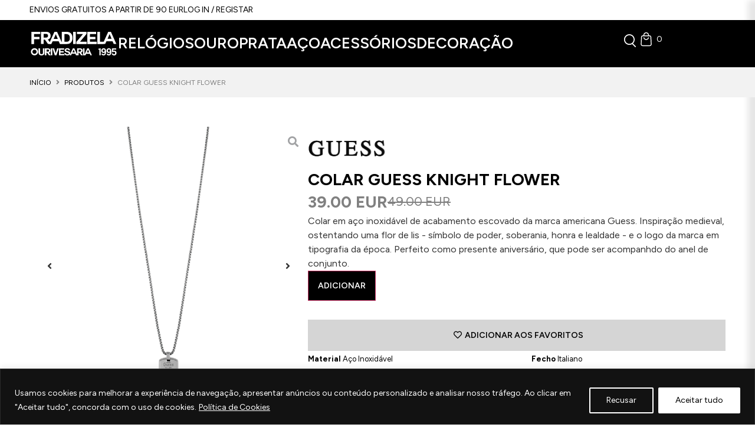

--- FILE ---
content_type: text/html; charset=UTF-8
request_url: https://fradizela.com/produto/colar-guess-homem-knight-flower-jumn01324/
body_size: 85891
content:
<!doctype html>
<html lang="pt-PT" prefix="og: https://ogp.me/ns#">
<head>
	<meta charset="UTF-8">
	<meta name="viewport" content="width=device-width, initial-scale=1">
	<link rel="profile" href="https://gmpg.org/xfn/11">
	
<!-- Search Engine Optimization by Rank Math - https://rankmath.com/ -->
<title>Colar Guess Knight Flower - Ourivesaria Fradizela</title>
<meta name="description" content="Colar em aço inoxidável de acabamento escovado da marca americana Guess. Inspiração medieval, ostentando uma flor de lis - símbolo de poder, soberania, honra"/>
<meta name="robots" content="follow, index, max-snippet:-1, max-video-preview:-1, max-image-preview:large"/>
<link rel="canonical" href="https://fradizela.com/produto/colar-guess-homem-knight-flower-jumn01324/" />
<meta property="og:locale" content="pt_PT" />
<meta property="og:type" content="product" />
<meta property="og:title" content="Colar Guess Knight Flower - Ourivesaria Fradizela" />
<meta property="og:description" content="Colar em aço inoxidável de acabamento escovado da marca americana Guess. Inspiração medieval, ostentando uma flor de lis - símbolo de poder, soberania, honra" />
<meta property="og:url" content="https://fradizela.com/produto/colar-guess-homem-knight-flower-jumn01324/" />
<meta property="og:site_name" content="Ourivesaria Fradizela | Loja Online" />
<meta property="og:updated_time" content="2025-06-28T15:20:36+00:00" />
<meta property="og:image" content="https://fradizela.com/wp-content/uploads/2023/05/Colar-Guess-Homem-Knight-Flower-JUMN01324.png" />
<meta property="og:image:secure_url" content="https://fradizela.com/wp-content/uploads/2023/05/Colar-Guess-Homem-Knight-Flower-JUMN01324.png" />
<meta property="og:image:width" content="1080" />
<meta property="og:image:height" content="1080" />
<meta property="og:image:alt" content="Colar Guess Knight Flower" />
<meta property="og:image:type" content="image/png" />
<meta property="product:price:amount" content="39" />
<meta property="product:price:currency" content="EUR" />
<meta property="product:availability" content="instock" />
<meta name="twitter:card" content="summary_large_image" />
<meta name="twitter:title" content="Colar Guess Knight Flower - Ourivesaria Fradizela" />
<meta name="twitter:description" content="Colar em aço inoxidável de acabamento escovado da marca americana Guess. Inspiração medieval, ostentando uma flor de lis - símbolo de poder, soberania, honra" />
<meta name="twitter:image" content="https://fradizela.com/wp-content/uploads/2023/05/Colar-Guess-Homem-Knight-Flower-JUMN01324.png" />
<meta name="twitter:label1" content="Price" />
<meta name="twitter:data1" content="39.00EUR" />
<meta name="twitter:label2" content="Availability" />
<meta name="twitter:data2" content="1 em stock" />
<script type="application/ld+json" class="rank-math-schema">{"@context":"https://schema.org","@graph":[{"@type":["LocalBusiness","Organization"],"@id":"https://fradizela.com/#organization","name":"Ourivesaria Fradizela","url":"https://fradizela.com","sameAs":["https://www.facebook.com/fradizela","https://www.instagram.com/ourivesaria.fradizela/"],"logo":{"@type":"ImageObject","@id":"https://fradizela.com/#logo","url":"https://fradizela.com/wp-content/uploads/2023/04/logo-fradizela.svg","contentUrl":"https://fradizela.com/wp-content/uploads/2023/04/logo-fradizela.svg","caption":"Ourivesaria Fradizela | Loja Online","inLanguage":"pt-PT"},"openingHours":["Monday,Tuesday,Wednesday,Thursday,Friday,Saturday,Sunday 09:00-17:00"],"image":{"@id":"https://fradizela.com/#logo"}},{"@type":"WebSite","@id":"https://fradizela.com/#website","url":"https://fradizela.com","name":"Ourivesaria Fradizela | Loja Online","alternateName":"Ourivesaria Fradizela","publisher":{"@id":"https://fradizela.com/#organization"},"inLanguage":"pt-PT"},{"@type":"ImageObject","@id":"https://fradizela.com/wp-content/uploads/2023/05/Colar-Guess-Homem-Knight-Flower-JUMN01324.png","url":"https://fradizela.com/wp-content/uploads/2023/05/Colar-Guess-Homem-Knight-Flower-JUMN01324.png","width":"1080","height":"1080","inLanguage":"pt-PT"},{"@type":"BreadcrumbList","@id":"https://fradizela.com/produto/colar-guess-homem-knight-flower-jumn01324/#breadcrumb","itemListElement":[{"@type":"ListItem","position":"1","item":{"@id":"https://fradizela.com","name":"In\u00edcio"}},{"@type":"ListItem","position":"2","item":{"@id":"https://fradizela.com/produto/colar-guess-homem-knight-flower-jumn01324/","name":"Colar Guess Knight Flower"}}]},{"@type":"ItemPage","@id":"https://fradizela.com/produto/colar-guess-homem-knight-flower-jumn01324/#webpage","url":"https://fradizela.com/produto/colar-guess-homem-knight-flower-jumn01324/","name":"Colar Guess Knight Flower - Ourivesaria Fradizela","datePublished":"2023-05-12T10:21:34+00:00","dateModified":"2025-06-28T15:20:36+00:00","isPartOf":{"@id":"https://fradizela.com/#website"},"primaryImageOfPage":{"@id":"https://fradizela.com/wp-content/uploads/2023/05/Colar-Guess-Homem-Knight-Flower-JUMN01324.png"},"inLanguage":"pt-PT","breadcrumb":{"@id":"https://fradizela.com/produto/colar-guess-homem-knight-flower-jumn01324/#breadcrumb"}},{"@type":"Product","name":"Colar Guess Knight Flower - Ourivesaria Fradizela","description":"Colar em a\u00e7o inoxid\u00e1vel de acabamento escovado da marca americana Guess. Inspira\u00e7\u00e3o medieval, ostentando uma flor de lis - s\u00edmbolo de poder, soberania, honra e lealdade - e o logo da marca em tipografia da \u00e9poca. Perfeito como presente anivers\u00e1rio, que pode ser acompanhdo do anel de conjunto.","sku":"JUMN01324","category":"A\u00e7o","mainEntityOfPage":{"@id":"https://fradizela.com/produto/colar-guess-homem-knight-flower-jumn01324/#webpage"},"image":[{"@type":"ImageObject","url":"https://fradizela.com/wp-content/uploads/2023/05/Colar-Guess-Homem-Knight-Flower-JUMN01324.png","height":"1080","width":"1080"},{"@type":"ImageObject","url":"https://fradizela.com/wp-content/uploads/2023/05/Colar-Guess-Homem-Knight-Flower-JUMN01324_1.png","height":"1080","width":"1080"}],"offers":{"@type":"Offer","price":"39.00","priceCurrency":"EUR","priceValidUntil":"2027-12-31","availability":"http://schema.org/InStock","itemCondition":"NewCondition","url":"https://fradizela.com/produto/colar-guess-homem-knight-flower-jumn01324/","seller":{"@type":"Organization","@id":"https://fradizela.com/","name":"Ourivesaria Fradizela | Loja Online","url":"https://fradizela.com","logo":""}},"additionalProperty":[{"@type":"PropertyValue","name":"pa_comprimento","value":"N/A"},{"@type":"PropertyValue","name":"pa_cor","value":"Cinzento"},{"@type":"PropertyValue","name":"pa_marca","value":"Guess"},{"@type":"PropertyValue","name":"pa_pedras","value":"S/ pedras"}],"@id":"https://fradizela.com/produto/colar-guess-homem-knight-flower-jumn01324/#richSnippet"}]}</script>
<!-- /Rank Math WordPress SEO plugin -->

<link rel='dns-prefetch' href='//www.googletagmanager.com' />
<link rel='dns-prefetch' href='//capi-automation.s3.us-east-2.amazonaws.com' />
<link rel="alternate" type="application/rss+xml" title="Ourivesaria Fradizela &raquo; Feed" href="https://fradizela.com/feed/" />
<link rel="alternate" type="application/rss+xml" title="Ourivesaria Fradizela &raquo; Feed de comentários" href="https://fradizela.com/comments/feed/" />
<link rel="alternate" type="application/rss+xml" title="Feed de comentários de Ourivesaria Fradizela &raquo; Colar Guess Knight Flower" href="https://fradizela.com/produto/colar-guess-homem-knight-flower-jumn01324/feed/" />
<link rel="alternate" title="oEmbed (JSON)" type="application/json+oembed" href="https://fradizela.com/wp-json/oembed/1.0/embed?url=https%3A%2F%2Ffradizela.com%2Fproduto%2Fcolar-guess-homem-knight-flower-jumn01324%2F" />
<link rel="alternate" title="oEmbed (XML)" type="text/xml+oembed" href="https://fradizela.com/wp-json/oembed/1.0/embed?url=https%3A%2F%2Ffradizela.com%2Fproduto%2Fcolar-guess-homem-knight-flower-jumn01324%2F&#038;format=xml" />
<style id='wp-img-auto-sizes-contain-inline-css'>
img:is([sizes=auto i],[sizes^="auto," i]){contain-intrinsic-size:3000px 1500px}
/*# sourceURL=wp-img-auto-sizes-contain-inline-css */
</style>
<link rel='stylesheet' id='hello-elementor-theme-style-css' href='https://fradizela.com/wp-content/themes/hello-elementor/assets/css/theme.css?ver=3.4.6' media='all' />
<link rel='stylesheet' id='jet-menu-hello-css' href='https://fradizela.com/wp-content/plugins/jet-menu/integration/themes/hello-elementor/assets/css/style.css?ver=2.4.18' media='all' />
<style id='wp-emoji-styles-inline-css'>

	img.wp-smiley, img.emoji {
		display: inline !important;
		border: none !important;
		box-shadow: none !important;
		height: 1em !important;
		width: 1em !important;
		margin: 0 0.07em !important;
		vertical-align: -0.1em !important;
		background: none !important;
		padding: 0 !important;
	}
/*# sourceURL=wp-emoji-styles-inline-css */
</style>
<link rel='stylesheet' id='wp-block-library-css' href='https://fradizela.com/wp-includes/css/dist/block-library/style.min.css?ver=6.9' media='all' />
<link rel='stylesheet' id='jet-engine-frontend-css' href='https://fradizela.com/wp-content/plugins/jet-engine/assets/css/frontend.css?ver=3.8.2' media='all' />
<style id='global-styles-inline-css'>
:root{--wp--preset--aspect-ratio--square: 1;--wp--preset--aspect-ratio--4-3: 4/3;--wp--preset--aspect-ratio--3-4: 3/4;--wp--preset--aspect-ratio--3-2: 3/2;--wp--preset--aspect-ratio--2-3: 2/3;--wp--preset--aspect-ratio--16-9: 16/9;--wp--preset--aspect-ratio--9-16: 9/16;--wp--preset--color--black: #000000;--wp--preset--color--cyan-bluish-gray: #abb8c3;--wp--preset--color--white: #ffffff;--wp--preset--color--pale-pink: #f78da7;--wp--preset--color--vivid-red: #cf2e2e;--wp--preset--color--luminous-vivid-orange: #ff6900;--wp--preset--color--luminous-vivid-amber: #fcb900;--wp--preset--color--light-green-cyan: #7bdcb5;--wp--preset--color--vivid-green-cyan: #00d084;--wp--preset--color--pale-cyan-blue: #8ed1fc;--wp--preset--color--vivid-cyan-blue: #0693e3;--wp--preset--color--vivid-purple: #9b51e0;--wp--preset--gradient--vivid-cyan-blue-to-vivid-purple: linear-gradient(135deg,rgb(6,147,227) 0%,rgb(155,81,224) 100%);--wp--preset--gradient--light-green-cyan-to-vivid-green-cyan: linear-gradient(135deg,rgb(122,220,180) 0%,rgb(0,208,130) 100%);--wp--preset--gradient--luminous-vivid-amber-to-luminous-vivid-orange: linear-gradient(135deg,rgb(252,185,0) 0%,rgb(255,105,0) 100%);--wp--preset--gradient--luminous-vivid-orange-to-vivid-red: linear-gradient(135deg,rgb(255,105,0) 0%,rgb(207,46,46) 100%);--wp--preset--gradient--very-light-gray-to-cyan-bluish-gray: linear-gradient(135deg,rgb(238,238,238) 0%,rgb(169,184,195) 100%);--wp--preset--gradient--cool-to-warm-spectrum: linear-gradient(135deg,rgb(74,234,220) 0%,rgb(151,120,209) 20%,rgb(207,42,186) 40%,rgb(238,44,130) 60%,rgb(251,105,98) 80%,rgb(254,248,76) 100%);--wp--preset--gradient--blush-light-purple: linear-gradient(135deg,rgb(255,206,236) 0%,rgb(152,150,240) 100%);--wp--preset--gradient--blush-bordeaux: linear-gradient(135deg,rgb(254,205,165) 0%,rgb(254,45,45) 50%,rgb(107,0,62) 100%);--wp--preset--gradient--luminous-dusk: linear-gradient(135deg,rgb(255,203,112) 0%,rgb(199,81,192) 50%,rgb(65,88,208) 100%);--wp--preset--gradient--pale-ocean: linear-gradient(135deg,rgb(255,245,203) 0%,rgb(182,227,212) 50%,rgb(51,167,181) 100%);--wp--preset--gradient--electric-grass: linear-gradient(135deg,rgb(202,248,128) 0%,rgb(113,206,126) 100%);--wp--preset--gradient--midnight: linear-gradient(135deg,rgb(2,3,129) 0%,rgb(40,116,252) 100%);--wp--preset--font-size--small: 13px;--wp--preset--font-size--medium: 20px;--wp--preset--font-size--large: 36px;--wp--preset--font-size--x-large: 42px;--wp--preset--spacing--20: 0.44rem;--wp--preset--spacing--30: 0.67rem;--wp--preset--spacing--40: 1rem;--wp--preset--spacing--50: 1.5rem;--wp--preset--spacing--60: 2.25rem;--wp--preset--spacing--70: 3.38rem;--wp--preset--spacing--80: 5.06rem;--wp--preset--shadow--natural: 6px 6px 9px rgba(0, 0, 0, 0.2);--wp--preset--shadow--deep: 12px 12px 50px rgba(0, 0, 0, 0.4);--wp--preset--shadow--sharp: 6px 6px 0px rgba(0, 0, 0, 0.2);--wp--preset--shadow--outlined: 6px 6px 0px -3px rgb(255, 255, 255), 6px 6px rgb(0, 0, 0);--wp--preset--shadow--crisp: 6px 6px 0px rgb(0, 0, 0);}:root { --wp--style--global--content-size: 800px;--wp--style--global--wide-size: 1200px; }:where(body) { margin: 0; }.wp-site-blocks > .alignleft { float: left; margin-right: 2em; }.wp-site-blocks > .alignright { float: right; margin-left: 2em; }.wp-site-blocks > .aligncenter { justify-content: center; margin-left: auto; margin-right: auto; }:where(.wp-site-blocks) > * { margin-block-start: 24px; margin-block-end: 0; }:where(.wp-site-blocks) > :first-child { margin-block-start: 0; }:where(.wp-site-blocks) > :last-child { margin-block-end: 0; }:root { --wp--style--block-gap: 24px; }:root :where(.is-layout-flow) > :first-child{margin-block-start: 0;}:root :where(.is-layout-flow) > :last-child{margin-block-end: 0;}:root :where(.is-layout-flow) > *{margin-block-start: 24px;margin-block-end: 0;}:root :where(.is-layout-constrained) > :first-child{margin-block-start: 0;}:root :where(.is-layout-constrained) > :last-child{margin-block-end: 0;}:root :where(.is-layout-constrained) > *{margin-block-start: 24px;margin-block-end: 0;}:root :where(.is-layout-flex){gap: 24px;}:root :where(.is-layout-grid){gap: 24px;}.is-layout-flow > .alignleft{float: left;margin-inline-start: 0;margin-inline-end: 2em;}.is-layout-flow > .alignright{float: right;margin-inline-start: 2em;margin-inline-end: 0;}.is-layout-flow > .aligncenter{margin-left: auto !important;margin-right: auto !important;}.is-layout-constrained > .alignleft{float: left;margin-inline-start: 0;margin-inline-end: 2em;}.is-layout-constrained > .alignright{float: right;margin-inline-start: 2em;margin-inline-end: 0;}.is-layout-constrained > .aligncenter{margin-left: auto !important;margin-right: auto !important;}.is-layout-constrained > :where(:not(.alignleft):not(.alignright):not(.alignfull)){max-width: var(--wp--style--global--content-size);margin-left: auto !important;margin-right: auto !important;}.is-layout-constrained > .alignwide{max-width: var(--wp--style--global--wide-size);}body .is-layout-flex{display: flex;}.is-layout-flex{flex-wrap: wrap;align-items: center;}.is-layout-flex > :is(*, div){margin: 0;}body .is-layout-grid{display: grid;}.is-layout-grid > :is(*, div){margin: 0;}body{padding-top: 0px;padding-right: 0px;padding-bottom: 0px;padding-left: 0px;}a:where(:not(.wp-element-button)){text-decoration: underline;}:root :where(.wp-element-button, .wp-block-button__link){background-color: #32373c;border-width: 0;color: #fff;font-family: inherit;font-size: inherit;font-style: inherit;font-weight: inherit;letter-spacing: inherit;line-height: inherit;padding-top: calc(0.667em + 2px);padding-right: calc(1.333em + 2px);padding-bottom: calc(0.667em + 2px);padding-left: calc(1.333em + 2px);text-decoration: none;text-transform: inherit;}.has-black-color{color: var(--wp--preset--color--black) !important;}.has-cyan-bluish-gray-color{color: var(--wp--preset--color--cyan-bluish-gray) !important;}.has-white-color{color: var(--wp--preset--color--white) !important;}.has-pale-pink-color{color: var(--wp--preset--color--pale-pink) !important;}.has-vivid-red-color{color: var(--wp--preset--color--vivid-red) !important;}.has-luminous-vivid-orange-color{color: var(--wp--preset--color--luminous-vivid-orange) !important;}.has-luminous-vivid-amber-color{color: var(--wp--preset--color--luminous-vivid-amber) !important;}.has-light-green-cyan-color{color: var(--wp--preset--color--light-green-cyan) !important;}.has-vivid-green-cyan-color{color: var(--wp--preset--color--vivid-green-cyan) !important;}.has-pale-cyan-blue-color{color: var(--wp--preset--color--pale-cyan-blue) !important;}.has-vivid-cyan-blue-color{color: var(--wp--preset--color--vivid-cyan-blue) !important;}.has-vivid-purple-color{color: var(--wp--preset--color--vivid-purple) !important;}.has-black-background-color{background-color: var(--wp--preset--color--black) !important;}.has-cyan-bluish-gray-background-color{background-color: var(--wp--preset--color--cyan-bluish-gray) !important;}.has-white-background-color{background-color: var(--wp--preset--color--white) !important;}.has-pale-pink-background-color{background-color: var(--wp--preset--color--pale-pink) !important;}.has-vivid-red-background-color{background-color: var(--wp--preset--color--vivid-red) !important;}.has-luminous-vivid-orange-background-color{background-color: var(--wp--preset--color--luminous-vivid-orange) !important;}.has-luminous-vivid-amber-background-color{background-color: var(--wp--preset--color--luminous-vivid-amber) !important;}.has-light-green-cyan-background-color{background-color: var(--wp--preset--color--light-green-cyan) !important;}.has-vivid-green-cyan-background-color{background-color: var(--wp--preset--color--vivid-green-cyan) !important;}.has-pale-cyan-blue-background-color{background-color: var(--wp--preset--color--pale-cyan-blue) !important;}.has-vivid-cyan-blue-background-color{background-color: var(--wp--preset--color--vivid-cyan-blue) !important;}.has-vivid-purple-background-color{background-color: var(--wp--preset--color--vivid-purple) !important;}.has-black-border-color{border-color: var(--wp--preset--color--black) !important;}.has-cyan-bluish-gray-border-color{border-color: var(--wp--preset--color--cyan-bluish-gray) !important;}.has-white-border-color{border-color: var(--wp--preset--color--white) !important;}.has-pale-pink-border-color{border-color: var(--wp--preset--color--pale-pink) !important;}.has-vivid-red-border-color{border-color: var(--wp--preset--color--vivid-red) !important;}.has-luminous-vivid-orange-border-color{border-color: var(--wp--preset--color--luminous-vivid-orange) !important;}.has-luminous-vivid-amber-border-color{border-color: var(--wp--preset--color--luminous-vivid-amber) !important;}.has-light-green-cyan-border-color{border-color: var(--wp--preset--color--light-green-cyan) !important;}.has-vivid-green-cyan-border-color{border-color: var(--wp--preset--color--vivid-green-cyan) !important;}.has-pale-cyan-blue-border-color{border-color: var(--wp--preset--color--pale-cyan-blue) !important;}.has-vivid-cyan-blue-border-color{border-color: var(--wp--preset--color--vivid-cyan-blue) !important;}.has-vivid-purple-border-color{border-color: var(--wp--preset--color--vivid-purple) !important;}.has-vivid-cyan-blue-to-vivid-purple-gradient-background{background: var(--wp--preset--gradient--vivid-cyan-blue-to-vivid-purple) !important;}.has-light-green-cyan-to-vivid-green-cyan-gradient-background{background: var(--wp--preset--gradient--light-green-cyan-to-vivid-green-cyan) !important;}.has-luminous-vivid-amber-to-luminous-vivid-orange-gradient-background{background: var(--wp--preset--gradient--luminous-vivid-amber-to-luminous-vivid-orange) !important;}.has-luminous-vivid-orange-to-vivid-red-gradient-background{background: var(--wp--preset--gradient--luminous-vivid-orange-to-vivid-red) !important;}.has-very-light-gray-to-cyan-bluish-gray-gradient-background{background: var(--wp--preset--gradient--very-light-gray-to-cyan-bluish-gray) !important;}.has-cool-to-warm-spectrum-gradient-background{background: var(--wp--preset--gradient--cool-to-warm-spectrum) !important;}.has-blush-light-purple-gradient-background{background: var(--wp--preset--gradient--blush-light-purple) !important;}.has-blush-bordeaux-gradient-background{background: var(--wp--preset--gradient--blush-bordeaux) !important;}.has-luminous-dusk-gradient-background{background: var(--wp--preset--gradient--luminous-dusk) !important;}.has-pale-ocean-gradient-background{background: var(--wp--preset--gradient--pale-ocean) !important;}.has-electric-grass-gradient-background{background: var(--wp--preset--gradient--electric-grass) !important;}.has-midnight-gradient-background{background: var(--wp--preset--gradient--midnight) !important;}.has-small-font-size{font-size: var(--wp--preset--font-size--small) !important;}.has-medium-font-size{font-size: var(--wp--preset--font-size--medium) !important;}.has-large-font-size{font-size: var(--wp--preset--font-size--large) !important;}.has-x-large-font-size{font-size: var(--wp--preset--font-size--x-large) !important;}
:root :where(.wp-block-pullquote){font-size: 1.5em;line-height: 1.6;}
/*# sourceURL=global-styles-inline-css */
</style>
<link rel='stylesheet' id='photoswipe-css' href='https://fradizela.com/wp-content/plugins/woocommerce/assets/css/photoswipe/photoswipe.min.css?ver=10.4.3' media='all' />
<link rel='stylesheet' id='photoswipe-default-skin-css' href='https://fradizela.com/wp-content/plugins/woocommerce/assets/css/photoswipe/default-skin/default-skin.min.css?ver=10.4.3' media='all' />
<link rel='stylesheet' id='woocommerce-layout-css' href='https://fradizela.com/wp-content/plugins/woocommerce/assets/css/woocommerce-layout.css?ver=10.4.3' media='all' />
<link rel='stylesheet' id='woocommerce-smallscreen-css' href='https://fradizela.com/wp-content/plugins/woocommerce/assets/css/woocommerce-smallscreen.css?ver=10.4.3' media='only screen and (max-width: 768px)' />
<link rel='stylesheet' id='woocommerce-general-css' href='https://fradizela.com/wp-content/plugins/woocommerce/assets/css/woocommerce.css?ver=10.4.3' media='all' />
<style id='woocommerce-inline-inline-css'>
.woocommerce form .form-row .required { visibility: visible; }
/*# sourceURL=woocommerce-inline-inline-css */
</style>
<link rel='stylesheet' id='hello-elementor-css' href='https://fradizela.com/wp-content/themes/hello-elementor/assets/css/reset.css?ver=3.4.6' media='all' />
<link rel='stylesheet' id='chld_thm_cfg_child-css' href='https://fradizela.com/wp-content/themes/fradizela-theme/style.css?ver=2.7.1.1684845488' media='all' />
<link rel='stylesheet' id='hello-elementor-header-footer-css' href='https://fradizela.com/wp-content/themes/hello-elementor/assets/css/header-footer.css?ver=3.4.6' media='all' />
<link rel='stylesheet' id='elementor-frontend-css' href='https://fradizela.com/wp-content/uploads/elementor/css/custom-frontend.min.css?ver=1769615584' media='all' />
<link rel='stylesheet' id='elementor-post-5-css' href='https://fradizela.com/wp-content/uploads/elementor/css/post-5.css?ver=1769615584' media='all' />
<link rel='stylesheet' id='jet-menu-public-styles-css' href='https://fradizela.com/wp-content/plugins/jet-menu/assets/public/css/public.css?ver=2.4.18' media='all' />
<link rel='stylesheet' id='widget-heading-css' href='https://fradizela.com/wp-content/plugins/elementor/assets/css/widget-heading.min.css?ver=3.34.0' media='all' />
<link rel='stylesheet' id='jet-elements-css' href='https://fradizela.com/wp-content/plugins/jet-elements/assets/css/jet-elements.css?ver=2.7.12.3' media='all' />
<link rel='stylesheet' id='jet-inline-svg-css' href='https://fradizela.com/wp-content/plugins/jet-elements/assets/css/addons/jet-inline-svg.css?ver=2.7.12.3' media='all' />
<link rel='stylesheet' id='widget-image-css' href='https://fradizela.com/wp-content/plugins/elementor/assets/css/widget-image.min.css?ver=3.34.0' media='all' />
<link rel='stylesheet' id='e-sticky-css' href='https://fradizela.com/wp-content/plugins/elementor-pro/assets/css/modules/sticky.min.css?ver=3.34.0' media='all' />
<link rel='stylesheet' id='widget-form-css' href='https://fradizela.com/wp-content/plugins/elementor-pro/assets/css/widget-form.min.css?ver=3.34.0' media='all' />
<link rel='stylesheet' id='widget-nav-menu-css' href='https://fradizela.com/wp-content/uploads/elementor/css/custom-pro-widget-nav-menu.min.css?ver=1769615584' media='all' />
<link rel='stylesheet' id='widget-icon-list-css' href='https://fradizela.com/wp-content/uploads/elementor/css/custom-widget-icon-list.min.css?ver=1769615584' media='all' />
<link rel='stylesheet' id='mediaelement-css' href='https://fradizela.com/wp-includes/js/mediaelement/mediaelementplayer-legacy.min.css?ver=4.2.17' media='all' />
<link rel='stylesheet' id='jet-gallery-frontend-css' href='https://fradizela.com/wp-content/plugins/jet-woo-product-gallery/assets/css/frontend.css?ver=2.2.4' media='all' />
<link rel='stylesheet' id='jet-gallery-widget-gallery-slider-css' href='https://fradizela.com/wp-content/plugins/jet-woo-product-gallery/assets/css/widgets/gallery-slider.css?ver=2.2.4' media='all' />
<link rel='stylesheet' id='swiper-css' href='https://fradizela.com/wp-content/plugins/elementor/assets/lib/swiper/v8/css/swiper.min.css?ver=8.4.5' media='all' />
<link rel='stylesheet' id='e-swiper-css' href='https://fradizela.com/wp-content/plugins/elementor/assets/css/conditionals/e-swiper.min.css?ver=3.34.0' media='all' />
<link rel='stylesheet' id='widget-woocommerce-product-add-to-cart-css' href='https://fradizela.com/wp-content/uploads/elementor/css/custom-pro-widget-woocommerce-product-add-to-cart.min.css?ver=1769615584' media='all' />
<link rel='stylesheet' id='jet-cw-frontend-css' href='https://fradizela.com/wp-content/plugins/jet-compare-wishlist/assets/css/frontend.css?ver=1.5.12.2' media='all' />
<link rel='stylesheet' id='jet-cw-widget-cw-button-css' href='https://fradizela.com/wp-content/plugins/jet-compare-wishlist/assets/css/widgets/cw-button.css?ver=1.5.12.2' media='all' />
<link rel='stylesheet' id='jet-blocks-css' href='https://fradizela.com/wp-content/uploads/elementor/css/custom-jet-blocks.css?ver=1.3.22' media='all' />
<link rel='stylesheet' id='elementor-icons-css' href='https://fradizela.com/wp-content/plugins/elementor/assets/lib/eicons/css/elementor-icons.min.css?ver=5.45.0' media='all' />
<link rel='stylesheet' id='jet-blog-css' href='https://fradizela.com/wp-content/plugins/jet-blog/assets/css/jet-blog.css?ver=2.4.7.1' media='all' />
<link rel='stylesheet' id='jet-tricks-frontend-css' href='https://fradizela.com/wp-content/plugins/jet-tricks/assets/css/jet-tricks-frontend.css?ver=1.5.9' media='all' />
<link rel='stylesheet' id='elementor-post-8-css' href='https://fradizela.com/wp-content/uploads/elementor/css/post-8.css?ver=1769615584' media='all' />
<link rel='stylesheet' id='elementor-post-138-css' href='https://fradizela.com/wp-content/uploads/elementor/css/post-138.css?ver=1769615585' media='all' />
<link rel='stylesheet' id='elementor-post-249-css' href='https://fradizela.com/wp-content/uploads/elementor/css/post-249.css?ver=1769615751' media='all' />
<link rel='stylesheet' id='elementor-post-210-css' href='https://fradizela.com/wp-content/uploads/elementor/css/post-210.css?ver=1769615751' media='all' />
<link rel='stylesheet' id='elementor-post-5090-css' href='https://fradizela.com/wp-content/uploads/elementor/css/post-5090.css?ver=1769615751' media='all' />
<link rel='stylesheet' id='elementor-icons-shared-0-css' href='https://fradizela.com/wp-content/plugins/elementor/assets/lib/font-awesome/css/fontawesome.min.css?ver=5.15.3' media='all' />
<link rel='stylesheet' id='elementor-icons-fa-solid-css' href='https://fradizela.com/wp-content/plugins/elementor/assets/lib/font-awesome/css/solid.min.css?ver=5.15.3' media='all' />
<link rel='stylesheet' id='elementor-icons-fa-brands-css' href='https://fradizela.com/wp-content/plugins/elementor/assets/lib/font-awesome/css/brands.min.css?ver=5.15.3' media='all' />
<link rel='stylesheet' id='elementor-icons-fa-regular-css' href='https://fradizela.com/wp-content/plugins/elementor/assets/lib/font-awesome/css/regular.min.css?ver=5.15.3' media='all' />
<script id="woocommerce-google-analytics-integration-gtag-js-after">
/* Google Analytics for WooCommerce (gtag.js) */
					window.dataLayer = window.dataLayer || [];
					function gtag(){dataLayer.push(arguments);}
					// Set up default consent state.
					for ( const mode of [{"analytics_storage":"denied","ad_storage":"denied","ad_user_data":"denied","ad_personalization":"denied","region":["AT","BE","BG","HR","CY","CZ","DK","EE","FI","FR","DE","GR","HU","IS","IE","IT","LV","LI","LT","LU","MT","NL","NO","PL","PT","RO","SK","SI","ES","SE","GB","CH"]}] || [] ) {
						gtag( "consent", "default", { "wait_for_update": 500, ...mode } );
					}
					gtag("js", new Date());
					gtag("set", "developer_id.dOGY3NW", true);
					gtag("config", "G-YWC650LPYY", {"track_404":true,"allow_google_signals":true,"logged_in":false,"linker":{"domains":[],"allow_incoming":false},"custom_map":{"dimension1":"logged_in"}});
//# sourceURL=woocommerce-google-analytics-integration-gtag-js-after
</script>
<script id="cookie-law-info-js-extra">
var _ckyConfig = {"_ipData":[],"_assetsURL":"https://fradizela.com/wp-content/plugins/cookie-law-info/lite/frontend/images/","_publicURL":"https://fradizela.com","_expiry":"365","_categories":[{"name":"Necessary","slug":"necessary","isNecessary":true,"ccpaDoNotSell":true,"cookies":[],"active":true,"defaultConsent":{"gdpr":true,"ccpa":true}},{"name":"Functional","slug":"functional","isNecessary":false,"ccpaDoNotSell":true,"cookies":[],"active":true,"defaultConsent":{"gdpr":false,"ccpa":false}},{"name":"Analytics","slug":"analytics","isNecessary":false,"ccpaDoNotSell":true,"cookies":[],"active":true,"defaultConsent":{"gdpr":false,"ccpa":false}},{"name":"Performance","slug":"performance","isNecessary":false,"ccpaDoNotSell":true,"cookies":[],"active":true,"defaultConsent":{"gdpr":false,"ccpa":false}},{"name":"Advertisement","slug":"advertisement","isNecessary":false,"ccpaDoNotSell":true,"cookies":[],"active":true,"defaultConsent":{"gdpr":false,"ccpa":false}}],"_activeLaw":"gdpr","_rootDomain":"","_block":"1","_showBanner":"1","_bannerConfig":{"settings":{"type":"banner","preferenceCenterType":"popup","position":"bottom","applicableLaw":"gdpr"},"behaviours":{"reloadBannerOnAccept":false,"loadAnalyticsByDefault":false,"animations":{"onLoad":"animate","onHide":"sticky"}},"config":{"revisitConsent":{"status":false,"tag":"revisit-consent","position":"bottom-left","meta":{"url":"#"},"styles":{"background-color":"#0056a7"},"elements":{"title":{"type":"text","tag":"revisit-consent-title","status":true,"styles":{"color":"#0056a7"}}}},"preferenceCenter":{"toggle":{"status":true,"tag":"detail-category-toggle","type":"toggle","states":{"active":{"styles":{"background-color":"#1863DC"}},"inactive":{"styles":{"background-color":"#D0D5D2"}}}}},"categoryPreview":{"status":false,"toggle":{"status":true,"tag":"detail-category-preview-toggle","type":"toggle","states":{"active":{"styles":{"background-color":"#1863DC"}},"inactive":{"styles":{"background-color":"#D0D5D2"}}}}},"videoPlaceholder":{"status":true,"styles":{"background-color":"#000000","border-color":"#000000","color":"#ffffff"}},"readMore":{"status":true,"tag":"readmore-button","type":"link","meta":{"noFollow":true,"newTab":true},"styles":{"color":"#FFFFFF","background-color":"transparent","border-color":"transparent"}},"showMore":{"status":true,"tag":"show-desc-button","type":"button","styles":{"color":"#1863DC"}},"showLess":{"status":true,"tag":"hide-desc-button","type":"button","styles":{"color":"#1863DC"}},"alwaysActive":{"status":true,"tag":"always-active","styles":{"color":"#008000"}},"manualLinks":{"status":true,"tag":"manual-links","type":"link","styles":{"color":"#1863DC"}},"auditTable":{"status":false},"optOption":{"status":true,"toggle":{"status":true,"tag":"optout-option-toggle","type":"toggle","states":{"active":{"styles":{"background-color":"#1863dc"}},"inactive":{"styles":{"background-color":"#d0d5d2"}}}}}}},"_version":"3.3.9","_logConsent":"1","_tags":[{"tag":"accept-button","styles":{"color":"#000","background-color":"#FFFFFF","border-color":"#FFFFFF"}},{"tag":"reject-button","styles":{"color":"#fff","background-color":"transparent","border-color":"#fff"}},{"tag":"settings-button","styles":{"color":"#d0d0d0","background-color":"transparent","border-color":"#d0d0d0"}},{"tag":"readmore-button","styles":{"color":"#FFFFFF","background-color":"transparent","border-color":"transparent"}},{"tag":"donotsell-button","styles":{"color":"#1863dc","background-color":"transparent","border-color":"transparent"}},{"tag":"show-desc-button","styles":{"color":"#1863DC"}},{"tag":"hide-desc-button","styles":{"color":"#1863DC"}},{"tag":"cky-always-active","styles":[]},{"tag":"cky-link","styles":[]},{"tag":"accept-button","styles":{"color":"#000","background-color":"#FFFFFF","border-color":"#FFFFFF"}},{"tag":"revisit-consent","styles":{"background-color":"#0056a7"}}],"_shortCodes":[{"key":"cky_readmore","content":"\u003Ca href=\"https://fradizela.com/politica-privacidade/\" class=\"cky-policy\" aria-label=\"Pol\u00edtica de Cookies\" target=\"_blank\" rel=\"noopener\" data-cky-tag=\"readmore-button\"\u003EPol\u00edtica de Cookies\u003C/a\u003E","tag":"readmore-button","status":true,"attributes":{"rel":"nofollow","target":"_blank"}},{"key":"cky_show_desc","content":"\u003Cbutton class=\"cky-show-desc-btn\" data-cky-tag=\"show-desc-button\" aria-label=\"Show more\"\u003EShow more\u003C/button\u003E","tag":"show-desc-button","status":true,"attributes":[]},{"key":"cky_hide_desc","content":"\u003Cbutton class=\"cky-show-desc-btn\" data-cky-tag=\"hide-desc-button\" aria-label=\"Show less\"\u003EShow less\u003C/button\u003E","tag":"hide-desc-button","status":true,"attributes":[]},{"key":"cky_optout_show_desc","content":"[cky_optout_show_desc]","tag":"optout-show-desc-button","status":true,"attributes":[]},{"key":"cky_optout_hide_desc","content":"[cky_optout_hide_desc]","tag":"optout-hide-desc-button","status":true,"attributes":[]},{"key":"cky_category_toggle_label","content":"[cky_{{status}}_category_label] [cky_preference_{{category_slug}}_title]","tag":"","status":true,"attributes":[]},{"key":"cky_enable_category_label","content":"Enable","tag":"","status":true,"attributes":[]},{"key":"cky_disable_category_label","content":"Disable","tag":"","status":true,"attributes":[]},{"key":"cky_video_placeholder","content":"\u003Cdiv class=\"video-placeholder-normal\" data-cky-tag=\"video-placeholder\" id=\"[UNIQUEID]\"\u003E\u003Cp class=\"video-placeholder-text-normal\" data-cky-tag=\"placeholder-title\"\u003EPlease accept cookies to access this content\u003C/p\u003E\u003C/div\u003E","tag":"","status":true,"attributes":[]},{"key":"cky_enable_optout_label","content":"Enable","tag":"","status":true,"attributes":[]},{"key":"cky_disable_optout_label","content":"Disable","tag":"","status":true,"attributes":[]},{"key":"cky_optout_toggle_label","content":"[cky_{{status}}_optout_label] [cky_optout_option_title]","tag":"","status":true,"attributes":[]},{"key":"cky_optout_option_title","content":"Do Not Sell or Share My Personal Information","tag":"","status":true,"attributes":[]},{"key":"cky_optout_close_label","content":"Close","tag":"","status":true,"attributes":[]},{"key":"cky_preference_close_label","content":"Close","tag":"","status":true,"attributes":[]}],"_rtl":"","_language":"en","_providersToBlock":[]};
var _ckyStyles = {"css":".cky-overlay{background: #000000; opacity: 0.4; position: fixed; top: 0; left: 0; width: 100%; height: 100%; z-index: 99999999;}.cky-hide{display: none;}.cky-btn-revisit-wrapper{display: flex; align-items: center; justify-content: center; background: #0056a7; width: 45px; height: 45px; border-radius: 50%; position: fixed; z-index: 999999; cursor: pointer;}.cky-revisit-bottom-left{bottom: 15px; left: 15px;}.cky-revisit-bottom-right{bottom: 15px; right: 15px;}.cky-btn-revisit-wrapper .cky-btn-revisit{display: flex; align-items: center; justify-content: center; background: none; border: none; cursor: pointer; position: relative; margin: 0; padding: 0;}.cky-btn-revisit-wrapper .cky-btn-revisit img{max-width: fit-content; margin: 0; height: 30px; width: 30px;}.cky-revisit-bottom-left:hover::before{content: attr(data-tooltip); position: absolute; background: #4e4b66; color: #ffffff; left: calc(100% + 7px); font-size: 12px; line-height: 16px; width: max-content; padding: 4px 8px; border-radius: 4px;}.cky-revisit-bottom-left:hover::after{position: absolute; content: \"\"; border: 5px solid transparent; left: calc(100% + 2px); border-left-width: 0; border-right-color: #4e4b66;}.cky-revisit-bottom-right:hover::before{content: attr(data-tooltip); position: absolute; background: #4e4b66; color: #ffffff; right: calc(100% + 7px); font-size: 12px; line-height: 16px; width: max-content; padding: 4px 8px; border-radius: 4px;}.cky-revisit-bottom-right:hover::after{position: absolute; content: \"\"; border: 5px solid transparent; right: calc(100% + 2px); border-right-width: 0; border-left-color: #4e4b66;}.cky-revisit-hide{display: none;}.cky-consent-container{position: fixed; width: 100%; box-sizing: border-box; z-index: 9999999;}.cky-consent-container .cky-consent-bar{background: #ffffff; border: 1px solid; padding: 16.5px 24px; box-shadow: 0 -1px 10px 0 #acabab4d;}.cky-banner-bottom{bottom: 0; left: 0;}.cky-banner-top{top: 0; left: 0;}.cky-custom-brand-logo-wrapper .cky-custom-brand-logo{width: 100px; height: auto; margin: 0 0 12px 0;}.cky-notice .cky-title{color: #212121; font-weight: 700; font-size: 18px; line-height: 24px; margin: 0 0 12px 0;}.cky-notice-group{display: flex; justify-content: space-between; align-items: center; font-size: 14px; line-height: 24px; font-weight: 400;}.cky-notice-des *,.cky-preference-content-wrapper *,.cky-accordion-header-des *,.cky-gpc-wrapper .cky-gpc-desc *{font-size: 14px;}.cky-notice-des{color: #212121; font-size: 14px; line-height: 24px; font-weight: 400;}.cky-notice-des img{height: 25px; width: 25px;}.cky-consent-bar .cky-notice-des p,.cky-gpc-wrapper .cky-gpc-desc p,.cky-preference-body-wrapper .cky-preference-content-wrapper p,.cky-accordion-header-wrapper .cky-accordion-header-des p,.cky-cookie-des-table li div:last-child p{color: inherit; margin-top: 0; overflow-wrap: break-word;}.cky-notice-des P:last-child,.cky-preference-content-wrapper p:last-child,.cky-cookie-des-table li div:last-child p:last-child,.cky-gpc-wrapper .cky-gpc-desc p:last-child{margin-bottom: 0;}.cky-notice-des a.cky-policy,.cky-notice-des button.cky-policy{font-size: 14px; color: #1863dc; white-space: nowrap; cursor: pointer; background: transparent; border: 1px solid; text-decoration: underline;}.cky-notice-des button.cky-policy{padding: 0;}.cky-notice-des a.cky-policy:focus-visible,.cky-notice-des button.cky-policy:focus-visible,.cky-preference-content-wrapper .cky-show-desc-btn:focus-visible,.cky-accordion-header .cky-accordion-btn:focus-visible,.cky-preference-header .cky-btn-close:focus-visible,.cky-switch input[type=\"checkbox\"]:focus-visible,.cky-footer-wrapper a:focus-visible,.cky-btn:focus-visible{outline: 2px solid #1863dc; outline-offset: 2px;}.cky-btn:focus:not(:focus-visible),.cky-accordion-header .cky-accordion-btn:focus:not(:focus-visible),.cky-preference-content-wrapper .cky-show-desc-btn:focus:not(:focus-visible),.cky-btn-revisit-wrapper .cky-btn-revisit:focus:not(:focus-visible),.cky-preference-header .cky-btn-close:focus:not(:focus-visible),.cky-consent-bar .cky-banner-btn-close:focus:not(:focus-visible){outline: 0;}button.cky-show-desc-btn:not(:hover):not(:active){color: #1863dc; background: transparent;}button.cky-accordion-btn:not(:hover):not(:active),button.cky-banner-btn-close:not(:hover):not(:active),button.cky-btn-close:not(:hover):not(:active),button.cky-btn-revisit:not(:hover):not(:active){background: transparent;}.cky-consent-bar button:hover,.cky-modal.cky-modal-open button:hover,.cky-consent-bar button:focus,.cky-modal.cky-modal-open button:focus{text-decoration: none;}.cky-notice-btn-wrapper{display: flex; justify-content: center; align-items: center; margin-left: 15px;}.cky-notice-btn-wrapper .cky-btn{text-shadow: none; box-shadow: none;}.cky-btn{font-size: 14px; font-family: inherit; line-height: 24px; padding: 8px 27px; font-weight: 500; margin: 0 8px 0 0; border-radius: 2px; white-space: nowrap; cursor: pointer; text-align: center; text-transform: none; min-height: 0;}.cky-btn:hover{opacity: 0.8;}.cky-btn-customize{color: #1863dc; background: transparent; border: 2px solid #1863dc;}.cky-btn-reject{color: #1863dc; background: transparent; border: 2px solid #1863dc;}.cky-btn-accept{background: #1863dc; color: #ffffff; border: 2px solid #1863dc;}.cky-btn:last-child{margin-right: 0;}@media (max-width: 768px){.cky-notice-group{display: block;}.cky-notice-btn-wrapper{margin-left: 0;}.cky-notice-btn-wrapper .cky-btn{flex: auto; max-width: 100%; margin-top: 10px; white-space: unset;}}@media (max-width: 576px){.cky-notice-btn-wrapper{flex-direction: column;}.cky-custom-brand-logo-wrapper, .cky-notice .cky-title, .cky-notice-des, .cky-notice-btn-wrapper{padding: 0 28px;}.cky-consent-container .cky-consent-bar{padding: 16.5px 0;}.cky-notice-des{max-height: 40vh; overflow-y: scroll;}.cky-notice-btn-wrapper .cky-btn{width: 100%; padding: 8px; margin-right: 0;}.cky-notice-btn-wrapper .cky-btn-accept{order: 1;}.cky-notice-btn-wrapper .cky-btn-reject{order: 3;}.cky-notice-btn-wrapper .cky-btn-customize{order: 2;}}@media (max-width: 425px){.cky-custom-brand-logo-wrapper, .cky-notice .cky-title, .cky-notice-des, .cky-notice-btn-wrapper{padding: 0 24px;}.cky-notice-btn-wrapper{flex-direction: column;}.cky-btn{width: 100%; margin: 10px 0 0 0;}.cky-notice-btn-wrapper .cky-btn-customize{order: 2;}.cky-notice-btn-wrapper .cky-btn-reject{order: 3;}.cky-notice-btn-wrapper .cky-btn-accept{order: 1; margin-top: 16px;}}@media (max-width: 352px){.cky-notice .cky-title{font-size: 16px;}.cky-notice-des *{font-size: 12px;}.cky-notice-des, .cky-btn{font-size: 12px;}}.cky-modal.cky-modal-open{display: flex; visibility: visible; -webkit-transform: translate(-50%, -50%); -moz-transform: translate(-50%, -50%); -ms-transform: translate(-50%, -50%); -o-transform: translate(-50%, -50%); transform: translate(-50%, -50%); top: 50%; left: 50%; transition: all 1s ease;}.cky-modal{box-shadow: 0 32px 68px rgba(0, 0, 0, 0.3); margin: 0 auto; position: fixed; max-width: 100%; background: #ffffff; top: 50%; box-sizing: border-box; border-radius: 6px; z-index: 999999999; color: #212121; -webkit-transform: translate(-50%, 100%); -moz-transform: translate(-50%, 100%); -ms-transform: translate(-50%, 100%); -o-transform: translate(-50%, 100%); transform: translate(-50%, 100%); visibility: hidden; transition: all 0s ease;}.cky-preference-center{max-height: 79vh; overflow: hidden; width: 845px; overflow: hidden; flex: 1 1 0; display: flex; flex-direction: column; border-radius: 6px;}.cky-preference-header{display: flex; align-items: center; justify-content: space-between; padding: 22px 24px; border-bottom: 1px solid;}.cky-preference-header .cky-preference-title{font-size: 18px; font-weight: 700; line-height: 24px;}.cky-preference-header .cky-btn-close{margin: 0; cursor: pointer; vertical-align: middle; padding: 0; background: none; border: none; width: auto; height: auto; min-height: 0; line-height: 0; text-shadow: none; box-shadow: none;}.cky-preference-header .cky-btn-close img{margin: 0; height: 10px; width: 10px;}.cky-preference-body-wrapper{padding: 0 24px; flex: 1; overflow: auto; box-sizing: border-box;}.cky-preference-content-wrapper,.cky-gpc-wrapper .cky-gpc-desc{font-size: 14px; line-height: 24px; font-weight: 400; padding: 12px 0;}.cky-preference-content-wrapper{border-bottom: 1px solid;}.cky-preference-content-wrapper img{height: 25px; width: 25px;}.cky-preference-content-wrapper .cky-show-desc-btn{font-size: 14px; font-family: inherit; color: #1863dc; text-decoration: none; line-height: 24px; padding: 0; margin: 0; white-space: nowrap; cursor: pointer; background: transparent; border-color: transparent; text-transform: none; min-height: 0; text-shadow: none; box-shadow: none;}.cky-accordion-wrapper{margin-bottom: 10px;}.cky-accordion{border-bottom: 1px solid;}.cky-accordion:last-child{border-bottom: none;}.cky-accordion .cky-accordion-item{display: flex; margin-top: 10px;}.cky-accordion .cky-accordion-body{display: none;}.cky-accordion.cky-accordion-active .cky-accordion-body{display: block; padding: 0 22px; margin-bottom: 16px;}.cky-accordion-header-wrapper{cursor: pointer; width: 100%;}.cky-accordion-item .cky-accordion-header{display: flex; justify-content: space-between; align-items: center;}.cky-accordion-header .cky-accordion-btn{font-size: 16px; font-family: inherit; color: #212121; line-height: 24px; background: none; border: none; font-weight: 700; padding: 0; margin: 0; cursor: pointer; text-transform: none; min-height: 0; text-shadow: none; box-shadow: none;}.cky-accordion-header .cky-always-active{color: #008000; font-weight: 600; line-height: 24px; font-size: 14px;}.cky-accordion-header-des{font-size: 14px; line-height: 24px; margin: 10px 0 16px 0;}.cky-accordion-chevron{margin-right: 22px; position: relative; cursor: pointer;}.cky-accordion-chevron-hide{display: none;}.cky-accordion .cky-accordion-chevron i::before{content: \"\"; position: absolute; border-right: 1.4px solid; border-bottom: 1.4px solid; border-color: inherit; height: 6px; width: 6px; -webkit-transform: rotate(-45deg); -moz-transform: rotate(-45deg); -ms-transform: rotate(-45deg); -o-transform: rotate(-45deg); transform: rotate(-45deg); transition: all 0.2s ease-in-out; top: 8px;}.cky-accordion.cky-accordion-active .cky-accordion-chevron i::before{-webkit-transform: rotate(45deg); -moz-transform: rotate(45deg); -ms-transform: rotate(45deg); -o-transform: rotate(45deg); transform: rotate(45deg);}.cky-audit-table{background: #f4f4f4; border-radius: 6px;}.cky-audit-table .cky-empty-cookies-text{color: inherit; font-size: 12px; line-height: 24px; margin: 0; padding: 10px;}.cky-audit-table .cky-cookie-des-table{font-size: 12px; line-height: 24px; font-weight: normal; padding: 15px 10px; border-bottom: 1px solid; border-bottom-color: inherit; margin: 0;}.cky-audit-table .cky-cookie-des-table:last-child{border-bottom: none;}.cky-audit-table .cky-cookie-des-table li{list-style-type: none; display: flex; padding: 3px 0;}.cky-audit-table .cky-cookie-des-table li:first-child{padding-top: 0;}.cky-cookie-des-table li div:first-child{width: 100px; font-weight: 600; word-break: break-word; word-wrap: break-word;}.cky-cookie-des-table li div:last-child{flex: 1; word-break: break-word; word-wrap: break-word; margin-left: 8px;}.cky-footer-shadow{display: block; width: 100%; height: 40px; background: linear-gradient(180deg, rgba(255, 255, 255, 0) 0%, #ffffff 100%); position: absolute; bottom: calc(100% - 1px);}.cky-footer-wrapper{position: relative;}.cky-prefrence-btn-wrapper{display: flex; flex-wrap: wrap; align-items: center; justify-content: center; padding: 22px 24px; border-top: 1px solid;}.cky-prefrence-btn-wrapper .cky-btn{flex: auto; max-width: 100%; text-shadow: none; box-shadow: none;}.cky-btn-preferences{color: #1863dc; background: transparent; border: 2px solid #1863dc;}.cky-preference-header,.cky-preference-body-wrapper,.cky-preference-content-wrapper,.cky-accordion-wrapper,.cky-accordion,.cky-accordion-wrapper,.cky-footer-wrapper,.cky-prefrence-btn-wrapper{border-color: inherit;}@media (max-width: 845px){.cky-modal{max-width: calc(100% - 16px);}}@media (max-width: 576px){.cky-modal{max-width: 100%;}.cky-preference-center{max-height: 100vh;}.cky-prefrence-btn-wrapper{flex-direction: column;}.cky-accordion.cky-accordion-active .cky-accordion-body{padding-right: 0;}.cky-prefrence-btn-wrapper .cky-btn{width: 100%; margin: 10px 0 0 0;}.cky-prefrence-btn-wrapper .cky-btn-reject{order: 3;}.cky-prefrence-btn-wrapper .cky-btn-accept{order: 1; margin-top: 0;}.cky-prefrence-btn-wrapper .cky-btn-preferences{order: 2;}}@media (max-width: 425px){.cky-accordion-chevron{margin-right: 15px;}.cky-notice-btn-wrapper{margin-top: 0;}.cky-accordion.cky-accordion-active .cky-accordion-body{padding: 0 15px;}}@media (max-width: 352px){.cky-preference-header .cky-preference-title{font-size: 16px;}.cky-preference-header{padding: 16px 24px;}.cky-preference-content-wrapper *, .cky-accordion-header-des *{font-size: 12px;}.cky-preference-content-wrapper, .cky-preference-content-wrapper .cky-show-more, .cky-accordion-header .cky-always-active, .cky-accordion-header-des, .cky-preference-content-wrapper .cky-show-desc-btn, .cky-notice-des a.cky-policy{font-size: 12px;}.cky-accordion-header .cky-accordion-btn{font-size: 14px;}}.cky-switch{display: flex;}.cky-switch input[type=\"checkbox\"]{position: relative; width: 44px; height: 24px; margin: 0; background: #d0d5d2; -webkit-appearance: none; border-radius: 50px; cursor: pointer; outline: 0; border: none; top: 0;}.cky-switch input[type=\"checkbox\"]:checked{background: #1863dc;}.cky-switch input[type=\"checkbox\"]:before{position: absolute; content: \"\"; height: 20px; width: 20px; left: 2px; bottom: 2px; border-radius: 50%; background-color: white; -webkit-transition: 0.4s; transition: 0.4s; margin: 0;}.cky-switch input[type=\"checkbox\"]:after{display: none;}.cky-switch input[type=\"checkbox\"]:checked:before{-webkit-transform: translateX(20px); -ms-transform: translateX(20px); transform: translateX(20px);}@media (max-width: 425px){.cky-switch input[type=\"checkbox\"]{width: 38px; height: 21px;}.cky-switch input[type=\"checkbox\"]:before{height: 17px; width: 17px;}.cky-switch input[type=\"checkbox\"]:checked:before{-webkit-transform: translateX(17px); -ms-transform: translateX(17px); transform: translateX(17px);}}.cky-consent-bar .cky-banner-btn-close{position: absolute; right: 9px; top: 5px; background: none; border: none; cursor: pointer; padding: 0; margin: 0; min-height: 0; line-height: 0; height: auto; width: auto; text-shadow: none; box-shadow: none;}.cky-consent-bar .cky-banner-btn-close img{height: 9px; width: 9px; margin: 0;}.cky-notice-btn-wrapper .cky-btn-do-not-sell{font-size: 14px; line-height: 24px; padding: 6px 0; margin: 0; font-weight: 500; background: none; border-radius: 2px; border: none; cursor: pointer; text-align: left; color: #1863dc; background: transparent; border-color: transparent; box-shadow: none; text-shadow: none;}.cky-consent-bar .cky-banner-btn-close:focus-visible,.cky-notice-btn-wrapper .cky-btn-do-not-sell:focus-visible,.cky-opt-out-btn-wrapper .cky-btn:focus-visible,.cky-opt-out-checkbox-wrapper input[type=\"checkbox\"].cky-opt-out-checkbox:focus-visible{outline: 2px solid #1863dc; outline-offset: 2px;}@media (max-width: 768px){.cky-notice-btn-wrapper{margin-left: 0; margin-top: 10px; justify-content: left;}.cky-notice-btn-wrapper .cky-btn-do-not-sell{padding: 0;}}@media (max-width: 352px){.cky-notice-btn-wrapper .cky-btn-do-not-sell, .cky-notice-des a.cky-policy{font-size: 12px;}}.cky-opt-out-wrapper{padding: 12px 0;}.cky-opt-out-wrapper .cky-opt-out-checkbox-wrapper{display: flex; align-items: center;}.cky-opt-out-checkbox-wrapper .cky-opt-out-checkbox-label{font-size: 16px; font-weight: 700; line-height: 24px; margin: 0 0 0 12px; cursor: pointer;}.cky-opt-out-checkbox-wrapper input[type=\"checkbox\"].cky-opt-out-checkbox{background-color: #ffffff; border: 1px solid black; width: 20px; height: 18.5px; margin: 0; -webkit-appearance: none; position: relative; display: flex; align-items: center; justify-content: center; border-radius: 2px; cursor: pointer;}.cky-opt-out-checkbox-wrapper input[type=\"checkbox\"].cky-opt-out-checkbox:checked{background-color: #1863dc; border: none;}.cky-opt-out-checkbox-wrapper input[type=\"checkbox\"].cky-opt-out-checkbox:checked::after{left: 6px; bottom: 4px; width: 7px; height: 13px; border: solid #ffffff; border-width: 0 3px 3px 0; border-radius: 2px; -webkit-transform: rotate(45deg); -ms-transform: rotate(45deg); transform: rotate(45deg); content: \"\"; position: absolute; box-sizing: border-box;}.cky-opt-out-checkbox-wrapper.cky-disabled .cky-opt-out-checkbox-label,.cky-opt-out-checkbox-wrapper.cky-disabled input[type=\"checkbox\"].cky-opt-out-checkbox{cursor: no-drop;}.cky-gpc-wrapper{margin: 0 0 0 32px;}.cky-footer-wrapper .cky-opt-out-btn-wrapper{display: flex; flex-wrap: wrap; align-items: center; justify-content: center; padding: 22px 24px;}.cky-opt-out-btn-wrapper .cky-btn{flex: auto; max-width: 100%; text-shadow: none; box-shadow: none;}.cky-opt-out-btn-wrapper .cky-btn-cancel{border: 1px solid #dedfe0; background: transparent; color: #858585;}.cky-opt-out-btn-wrapper .cky-btn-confirm{background: #1863dc; color: #ffffff; border: 1px solid #1863dc;}@media (max-width: 352px){.cky-opt-out-checkbox-wrapper .cky-opt-out-checkbox-label{font-size: 14px;}.cky-gpc-wrapper .cky-gpc-desc, .cky-gpc-wrapper .cky-gpc-desc *{font-size: 12px;}.cky-opt-out-checkbox-wrapper input[type=\"checkbox\"].cky-opt-out-checkbox{width: 16px; height: 16px;}.cky-opt-out-checkbox-wrapper input[type=\"checkbox\"].cky-opt-out-checkbox:checked::after{left: 5px; bottom: 4px; width: 3px; height: 9px;}.cky-gpc-wrapper{margin: 0 0 0 28px;}}.video-placeholder-youtube{background-size: 100% 100%; background-position: center; background-repeat: no-repeat; background-color: #b2b0b059; position: relative; display: flex; align-items: center; justify-content: center; max-width: 100%;}.video-placeholder-text-youtube{text-align: center; align-items: center; padding: 10px 16px; background-color: #000000cc; color: #ffffff; border: 1px solid; border-radius: 2px; cursor: pointer;}.video-placeholder-normal{background-image: url(\"/wp-content/plugins/cookie-law-info/lite/frontend/images/placeholder.svg\"); background-size: 80px; background-position: center; background-repeat: no-repeat; background-color: #b2b0b059; position: relative; display: flex; align-items: flex-end; justify-content: center; max-width: 100%;}.video-placeholder-text-normal{align-items: center; padding: 10px 16px; text-align: center; border: 1px solid; border-radius: 2px; cursor: pointer;}.cky-rtl{direction: rtl; text-align: right;}.cky-rtl .cky-banner-btn-close{left: 9px; right: auto;}.cky-rtl .cky-notice-btn-wrapper .cky-btn:last-child{margin-right: 8px;}.cky-rtl .cky-notice-btn-wrapper .cky-btn:first-child{margin-right: 0;}.cky-rtl .cky-notice-btn-wrapper{margin-left: 0; margin-right: 15px;}.cky-rtl .cky-prefrence-btn-wrapper .cky-btn{margin-right: 8px;}.cky-rtl .cky-prefrence-btn-wrapper .cky-btn:first-child{margin-right: 0;}.cky-rtl .cky-accordion .cky-accordion-chevron i::before{border: none; border-left: 1.4px solid; border-top: 1.4px solid; left: 12px;}.cky-rtl .cky-accordion.cky-accordion-active .cky-accordion-chevron i::before{-webkit-transform: rotate(-135deg); -moz-transform: rotate(-135deg); -ms-transform: rotate(-135deg); -o-transform: rotate(-135deg); transform: rotate(-135deg);}@media (max-width: 768px){.cky-rtl .cky-notice-btn-wrapper{margin-right: 0;}}@media (max-width: 576px){.cky-rtl .cky-notice-btn-wrapper .cky-btn:last-child{margin-right: 0;}.cky-rtl .cky-prefrence-btn-wrapper .cky-btn{margin-right: 0;}.cky-rtl .cky-accordion.cky-accordion-active .cky-accordion-body{padding: 0 22px 0 0;}}@media (max-width: 425px){.cky-rtl .cky-accordion.cky-accordion-active .cky-accordion-body{padding: 0 15px 0 0;}}.cky-rtl .cky-opt-out-btn-wrapper .cky-btn{margin-right: 12px;}.cky-rtl .cky-opt-out-btn-wrapper .cky-btn:first-child{margin-right: 0;}.cky-rtl .cky-opt-out-checkbox-wrapper .cky-opt-out-checkbox-label{margin: 0 12px 0 0;}"};
//# sourceURL=cookie-law-info-js-extra
</script>
<script src="https://fradizela.com/wp-content/plugins/cookie-law-info/lite/frontend/js/script.min.js?ver=3.3.9" id="cookie-law-info-js"></script>
<script src="https://fradizela.com/wp-includes/js/jquery/jquery.min.js?ver=3.7.1" id="jquery-core-js"></script>
<script src="https://fradizela.com/wp-includes/js/jquery/jquery-migrate.min.js?ver=3.4.1" id="jquery-migrate-js"></script>
<script src="https://fradizela.com/wp-content/plugins/woocommerce/assets/js/jquery-blockui/jquery.blockUI.min.js?ver=2.7.0-wc.10.4.3" id="wc-jquery-blockui-js" defer data-wp-strategy="defer"></script>
<script id="wc-add-to-cart-js-extra">
var wc_add_to_cart_params = {"ajax_url":"/wp-admin/admin-ajax.php","wc_ajax_url":"/?wc-ajax=%%endpoint%%","i18n_view_cart":"Ver carrinho","cart_url":"https://fradizela.com/saco-de-compras/","is_cart":"","cart_redirect_after_add":"no"};
//# sourceURL=wc-add-to-cart-js-extra
</script>
<script src="https://fradizela.com/wp-content/plugins/woocommerce/assets/js/frontend/add-to-cart.min.js?ver=10.4.3" id="wc-add-to-cart-js" defer data-wp-strategy="defer"></script>
<script src="https://fradizela.com/wp-content/plugins/woocommerce/assets/js/zoom/jquery.zoom.min.js?ver=1.7.21-wc.10.4.3" id="wc-zoom-js" defer data-wp-strategy="defer"></script>
<script src="https://fradizela.com/wp-content/plugins/woocommerce/assets/js/flexslider/jquery.flexslider.min.js?ver=2.7.2-wc.10.4.3" id="wc-flexslider-js" defer data-wp-strategy="defer"></script>
<script src="https://fradizela.com/wp-content/plugins/woocommerce/assets/js/photoswipe/photoswipe.min.js?ver=4.1.1-wc.10.4.3" id="wc-photoswipe-js" defer data-wp-strategy="defer"></script>
<script src="https://fradizela.com/wp-content/plugins/woocommerce/assets/js/photoswipe/photoswipe-ui-default.min.js?ver=4.1.1-wc.10.4.3" id="wc-photoswipe-ui-default-js" defer data-wp-strategy="defer"></script>
<script id="wc-single-product-js-extra">
var wc_single_product_params = {"i18n_required_rating_text":"Seleccione uma classifica\u00e7\u00e3o","i18n_rating_options":["1 of 5 stars","2 of 5 stars","3 of 5 stars","4 of 5 stars","5 of 5 stars"],"i18n_product_gallery_trigger_text":"View full-screen image gallery","review_rating_required":"yes","flexslider":{"rtl":false,"animation":"slide","smoothHeight":true,"directionNav":false,"controlNav":"thumbnails","slideshow":false,"animationSpeed":500,"animationLoop":false,"allowOneSlide":false},"zoom_enabled":"1","zoom_options":[],"photoswipe_enabled":"1","photoswipe_options":{"shareEl":false,"closeOnScroll":false,"history":false,"hideAnimationDuration":0,"showAnimationDuration":0},"flexslider_enabled":"1"};
//# sourceURL=wc-single-product-js-extra
</script>
<script src="https://fradizela.com/wp-content/plugins/woocommerce/assets/js/frontend/single-product.min.js?ver=10.4.3" id="wc-single-product-js" defer data-wp-strategy="defer"></script>
<script src="https://fradizela.com/wp-content/plugins/woocommerce/assets/js/js-cookie/js.cookie.min.js?ver=2.1.4-wc.10.4.3" id="wc-js-cookie-js" defer data-wp-strategy="defer"></script>
<script id="woocommerce-js-extra">
var woocommerce_params = {"ajax_url":"/wp-admin/admin-ajax.php","wc_ajax_url":"/?wc-ajax=%%endpoint%%","i18n_password_show":"Show password","i18n_password_hide":"Hide password"};
//# sourceURL=woocommerce-js-extra
</script>
<script src="https://fradizela.com/wp-content/plugins/woocommerce/assets/js/frontend/woocommerce.min.js?ver=10.4.3" id="woocommerce-js" defer data-wp-strategy="defer"></script>
<script id="wc-cart-fragments-js-extra">
var wc_cart_fragments_params = {"ajax_url":"/wp-admin/admin-ajax.php","wc_ajax_url":"/?wc-ajax=%%endpoint%%","cart_hash_key":"wc_cart_hash_786be893bdaf3c08c80dd098ffefeefe","fragment_name":"wc_fragments_786be893bdaf3c08c80dd098ffefeefe","request_timeout":"5000"};
//# sourceURL=wc-cart-fragments-js-extra
</script>
<script src="https://fradizela.com/wp-content/plugins/woocommerce/assets/js/frontend/cart-fragments.min.js?ver=10.4.3" id="wc-cart-fragments-js" defer data-wp-strategy="defer"></script>

<!-- Google tag (gtag.js) snippet added by Site Kit -->
<!-- Google Analytics snippet added by Site Kit -->
<script src="https://www.googletagmanager.com/gtag/js?id=GT-WKTSB6L" id="google_gtagjs-js" async></script>
<script id="google_gtagjs-js-after">
window.dataLayer = window.dataLayer || [];function gtag(){dataLayer.push(arguments);}
gtag("set","linker",{"domains":["fradizela.com"]});
gtag("js", new Date());
gtag("set", "developer_id.dZTNiMT", true);
gtag("config", "GT-WKTSB6L");
//# sourceURL=google_gtagjs-js-after
</script>
<link rel="https://api.w.org/" href="https://fradizela.com/wp-json/" /><link rel="alternate" title="JSON" type="application/json" href="https://fradizela.com/wp-json/wp/v2/product/4394" /><link rel="EditURI" type="application/rsd+xml" title="RSD" href="https://fradizela.com/xmlrpc.php?rsd" />
<meta name="generator" content="WordPress 6.9" />
<link rel='shortlink' href='https://fradizela.com/?p=4394' />
<style id="cky-style-inline">[data-cky-tag]{visibility:hidden;}</style><meta name="generator" content="Site Kit by Google 1.171.0" /><!-- Google site verification - Google for WooCommerce -->
<meta name="google-site-verification" content="fcVFLjpogOEn5OOjQ-Swk1UIIRX4O7OR-iEMXm1TRhs" />
	<noscript><style>.woocommerce-product-gallery{ opacity: 1 !important; }</style></noscript>
	<meta name="generator" content="Elementor 3.34.0; features: additional_custom_breakpoints; settings: css_print_method-external, google_font-disabled, font_display-swap">
<link rel="preconnect" href="https://fonts.googleapis.com">
<link rel="preconnect" href="https://fonts.gstatic.com" crossorigin>
<link href="https://fonts.googleapis.com/css2?family=Figtree:wght@300;400;600;700&display=swap" rel="stylesheet">

<link rel="icon" type="image/x-icon" href="/favicon.ico">
<link rel="apple-touch-icon" sizes="180x180" href="/wp-content/themes/fradizela-theme/favicon/apple-touch-icon.png">
<link rel="icon" type="image/png" sizes="32x32" href="/wp-content/themes/fradizela-theme/favicon/favicon-32x32.png">
<link rel="icon" type="image/png" sizes="16x16" href="/wp-content/themes/fradizela-theme/favicon/favicon-16x16.png">
<link rel="manifest" href="/wp-content/themes/fradizela-theme/favicon/site.webmanifest">
<link rel="mask-icon" href="/wp-content/themes/fradizela-theme/favicon/safari-pinned-tab.svg" color="#5bbad5">
<meta name="msapplication-TileColor" content="#da532c">
<meta name="theme-color" content="#ffffff">
			<script  type="text/javascript">
				!function(f,b,e,v,n,t,s){if(f.fbq)return;n=f.fbq=function(){n.callMethod?
					n.callMethod.apply(n,arguments):n.queue.push(arguments)};if(!f._fbq)f._fbq=n;
					n.push=n;n.loaded=!0;n.version='2.0';n.queue=[];t=b.createElement(e);t.async=!0;
					t.src=v;s=b.getElementsByTagName(e)[0];s.parentNode.insertBefore(t,s)}(window,
					document,'script','https://connect.facebook.net/en_US/fbevents.js');
			</script>
			<!-- WooCommerce Facebook Integration Begin -->
			<script  type="text/javascript">

				fbq('init', '454103038963507', {}, {
    "agent": "woocommerce_0-10.4.3-3.5.15"
});

				document.addEventListener( 'DOMContentLoaded', function() {
					// Insert placeholder for events injected when a product is added to the cart through AJAX.
					document.body.insertAdjacentHTML( 'beforeend', '<div class=\"wc-facebook-pixel-event-placeholder\"></div>' );
				}, false );

			</script>
			<!-- WooCommerce Facebook Integration End -->
						<style>
				.e-con.e-parent:nth-of-type(n+4):not(.e-lazyloaded):not(.e-no-lazyload),
				.e-con.e-parent:nth-of-type(n+4):not(.e-lazyloaded):not(.e-no-lazyload) * {
					background-image: none !important;
				}
				@media screen and (max-height: 1024px) {
					.e-con.e-parent:nth-of-type(n+3):not(.e-lazyloaded):not(.e-no-lazyload),
					.e-con.e-parent:nth-of-type(n+3):not(.e-lazyloaded):not(.e-no-lazyload) * {
						background-image: none !important;
					}
				}
				@media screen and (max-height: 640px) {
					.e-con.e-parent:nth-of-type(n+2):not(.e-lazyloaded):not(.e-no-lazyload),
					.e-con.e-parent:nth-of-type(n+2):not(.e-lazyloaded):not(.e-no-lazyload) * {
						background-image: none !important;
					}
				}
			</style>
			<link rel="icon" href="https://fradizela.com/wp-content/uploads/2023/04/fradizela-favicon.svg" sizes="32x32" />
<link rel="icon" href="https://fradizela.com/wp-content/uploads/2023/04/fradizela-favicon.svg" sizes="192x192" />
<link rel="apple-touch-icon" href="https://fradizela.com/wp-content/uploads/2023/04/fradizela-favicon.svg" />
<meta name="msapplication-TileImage" content="https://fradizela.com/wp-content/uploads/2023/04/fradizela-favicon.svg" />
		<style id="wp-custom-css">
			html, body {
	overflow-x: hidden !important; 
}		</style>
		</head>
<body class="wp-singular product-template-default single single-product postid-4394 wp-custom-logo wp-embed-responsive wp-theme-hello-elementor wp-child-theme-fradizela-theme theme-hello-elementor woocommerce woocommerce-page woocommerce-no-js hello-elementor-default jet-mega-menu-location elementor-default elementor-template-full-width elementor-kit-5 elementor-page-249">


<a class="skip-link screen-reader-text" href="#content">Pular para o conteúdo</a>

		<header data-elementor-type="header" data-elementor-id="8" class="elementor elementor-8 elementor-location-header" data-elementor-post-type="elementor_library">
			<div class="elementor-element elementor-element-a4a8f80 e-con-full e-flex e-con e-parent" data-id="a4a8f80" data-element_type="container" data-settings="{&quot;sticky&quot;:&quot;top&quot;,&quot;sticky_on&quot;:[&quot;desktop&quot;,&quot;tablet_extra&quot;,&quot;tablet&quot;,&quot;mobile&quot;],&quot;sticky_offset&quot;:0,&quot;sticky_effects_offset&quot;:0,&quot;sticky_anchor_link_offset&quot;:0}">
		<div class="elementor-element elementor-element-f96ae35 e-con-full e-flex e-con e-child" data-id="f96ae35" data-element_type="container" data-settings="{&quot;background_background&quot;:&quot;classic&quot;}">
				<div class="elementor-element elementor-element-699aac0 elementor-hidden-mobile elementor-widget elementor-widget-heading" data-id="699aac0" data-element_type="widget" data-widget_type="heading.default">
				<div class="elementor-widget-container">
					<p class="elementor-heading-title elementor-size-default">Envios gratuitos a partir de 90 Eur</p>				</div>
				</div>
				<div class="elementor-element elementor-element-08ef79a elementor-widget elementor-widget-heading" data-id="08ef79a" data-element_type="widget" data-widget_type="heading.default">
				<div class="elementor-widget-container">
					<p class="elementor-heading-title elementor-size-default"><a href="https://fradizela.com/minha-conta/">Log in / Registar</a></p>				</div>
				</div>
				</div>
		<div class="elementor-element elementor-element-6d86f0b e-flex e-con-boxed e-con e-child" data-id="6d86f0b" data-element_type="container" data-settings="{&quot;background_background&quot;:&quot;classic&quot;}">
					<div class="e-con-inner">
		<div class="elementor-element elementor-element-e7086c6 e-con-full e-flex e-con e-child" data-id="e7086c6" data-element_type="container">
				<div class="elementor-element elementor-element-d2ee180 mobile-menu-btn elementor-hidden-desktop elementor-hidden-tablet_extra elementor-hidden-tablet elementor-widget elementor-widget-jet-inline-svg" data-id="d2ee180" data-element_type="widget" data-widget_type="jet-inline-svg.default">
				<div class="elementor-widget-container">
					<div class="elementor-jet-inline-svg jet-elements"><div class="jet-inline-svg__wrapper"><div class="jet-inline-svg jet-inline-svg--custom-width jet-inline-svg--custom-color"><div class="jet-inline-svg__inner"><?xml version="1.0" encoding="UTF-8"?>
<svg xmlns="http://www.w3.org/2000/svg" xmlns:xlink="http://www.w3.org/1999/xlink" xmlns:serif="http://www.serif.com/" width="100%" height="100%" viewBox="0 0 43 39" xml:space="preserve" >    <g id="menu">        <g id="inf" transform="matrix(1,0,0,1,-1668.32,-52.3153)">            <path d="M1674.5,60L1704.34,60C1705.17,60 1705.84,59.328 1705.84,58.5C1705.84,57.672 1705.17,57 1704.34,57L1674.5,57C1673.67,57 1673,57.672 1673,58.5C1673,59.328 1673.67,60 1674.5,60Z"></path>        </g>        <g id="mid" transform="matrix(1,0,0,1,-1668.32,-52.3153)">            <path d="M1674.5,86L1704.34,86C1705.17,86 1705.84,85.328 1705.84,84.5C1705.84,83.672 1705.17,83 1704.34,83L1674.5,83C1673.67,83 1673,83.672 1673,84.5C1673,85.328 1673.67,86 1674.5,86Z"></path>        </g>        <g id="sup" transform="matrix(1,0,0,1,-1668.32,-52.3153)">            <path d="M1674.5,73L1704.34,73C1705.17,73 1705.84,72.328 1705.84,71.5C1705.84,70.672 1705.17,70 1704.34,70L1674.5,70C1673.67,70 1673,70.672 1673,71.5C1673,72.328 1673.67,73 1674.5,73Z"></path>        </g>    </g>    <g id="cross">        <g id="cro-2" transform="matrix(0.707107,0.707107,-0.707107,0.707107,-1132.13,-1216.78)">            <path d="M1671.67,60L1707.17,60C1708,60 1708.67,59.328 1708.67,58.5C1708.67,57.672 1708,57 1707.17,57L1671.67,57C1670.84,57 1670.17,57.672 1670.17,58.5C1670.17,59.328 1670.84,60 1671.67,60Z"></path>        </g>        <g id="cro-1" transform="matrix(-0.707107,0.707107,-0.707107,-0.707107,1257.07,-1134.05)">            <path d="M1671.67,60L1707.17,60C1708,60 1708.67,59.328 1708.67,58.5C1708.67,57.672 1708,57 1707.17,57L1671.67,57C1670.84,57 1670.17,57.672 1670.17,58.5C1670.17,59.328 1670.84,60 1671.67,60Z"></path>        </g>    </g></svg>
</div></div></div></div>				</div>
				</div>
				<div class="elementor-element elementor-element-6a056c9 elementor-widget elementor-widget-theme-site-logo elementor-widget-image" data-id="6a056c9" data-element_type="widget" data-widget_type="theme-site-logo.default">
				<div class="elementor-widget-container">
											<a href="https://fradizela.com">
			<img fetchpriority="high" width="450" height="124" src="https://fradizela.com/wp-content/uploads/2023/04/logo-fradizela.svg" class="attachment-full size-full wp-image-14" alt="" />				</a>
											</div>
				</div>
				<div class="elementor-element elementor-element-319c5ef elementor-hidden-mobile elementor-widget elementor-widget-jet-mega-menu" data-id="319c5ef" data-element_type="widget" data-widget_type="jet-mega-menu.default">
				<div class="elementor-widget-container">
					<div class="jet-mega-menu jet-mega-menu--layout-horizontal jet-mega-menu--sub-position-right jet-mega-menu--dropdown-layout-default jet-mega-menu--dropdown-position-left jet-mega-menu--animation-fade jet-mega-menu--location-elementor    jet-mega-menu--fill-svg-icons" data-settings='{"menuId":"25","menuUniqId":"697f930c45aa8","rollUp":false,"megaAjaxLoad":false,"layout":"horizontal","subEvent":"hover","subCloseBehavior":"mouseleave","mouseLeaveDelay":500,"subTrigger":"item","subPosition":"right","megaWidthType":"selector","megaWidthSelector":"body","breakpoint":768,"signatures":{"template_68":{"id":68,"signature":"d5ec2cf94e3f69abdde36677197a1d94"},"template_347":{"id":347,"signature":"d7efdd3f94cb7c2c12baeff5b8492d9c"},"template_350":{"id":350,"signature":"a110fdd37425a49a0896063423db4aac"},"template_353":{"id":353,"signature":"775310120096aaa4f9be07dc40361c13"},"template_5027":{"id":5027,"signature":"8c42d0a8c4ba2ef729a61a80d8882281"}}}'><div class="jet-mega-menu-toggle" role="button" tabindex="0" aria-label="Open/Close Menu"><div class="jet-mega-menu-toggle-icon jet-mega-menu-toggle-icon--default-state"><i class="fas fa-bars"></i></div><div class="jet-mega-menu-toggle-icon jet-mega-menu-toggle-icon--opened-state"><i class="fas fa-times"></i></div></div><nav class="jet-mega-menu-container" aria-label="Main nav"><ul class="jet-mega-menu-list"><li id="jet-mega-menu-item-66" class="jet-mega-menu-item jet-mega-menu-item-type-taxonomy jet-mega-menu-item-object-product_cat jet-mega-menu-item--mega jet-mega-menu-item-has-children jet-mega-menu-item--top-level jet-mega-menu-item-66"><div class="jet-mega-menu-item__inner" role="button" tabindex="0" aria-haspopup="true" aria-expanded="false" aria-label="Relógios"><a href="https://fradizela.com/categoria-produto/relogios/" class="jet-mega-menu-item__link jet-mega-menu-item__link--top-level"><div class="jet-mega-menu-item__title"><div class="jet-mega-menu-item__label">Relógios</div></div></a></div><div class="jet-mega-menu-mega-container" data-template-id="68" data-template-content="elementor" data-position="default"><div class="jet-mega-menu-mega-container__inner"><style>.elementor-68 .elementor-element.elementor-element-eddeddd{--display:flex;--flex-direction:row;--container-widget-width:initial;--container-widget-height:100%;--container-widget-flex-grow:1;--container-widget-align-self:stretch;--flex-wrap-mobile:wrap;}.elementor-68 .elementor-element.elementor-element-5bdf726{--display:flex;--flex-direction:column;--container-widget-width:100%;--container-widget-height:initial;--container-widget-flex-grow:0;--container-widget-align-self:initial;--flex-wrap-mobile:wrap;border-style:solid;--border-style:solid;border-width:0px 1px 0px 0px;--border-top-width:0px;--border-right-width:1px;--border-bottom-width:0px;--border-left-width:0px;border-color:var( --e-global-color-accent );--border-color:var( --e-global-color-accent );}.elementor-68 .elementor-element.elementor-element-8317b40 > .elementor-widget-container > .jet-listing-grid > .jet-listing-grid__items, .elementor-68 .elementor-element.elementor-element-8317b40 > .jet-listing-grid > .jet-listing-grid__items{--columns:1;}:is( .elementor-68 .elementor-element.elementor-element-8317b40 > .elementor-widget-container > .jet-listing-grid > .jet-listing-grid__items, .elementor-68 .elementor-element.elementor-element-8317b40 > .elementor-widget-container > .jet-listing-grid > .jet-listing-grid__slider > .jet-listing-grid__items > .slick-list > .slick-track, .elementor-68 .elementor-element.elementor-element-8317b40 > .elementor-widget-container > .jet-listing-grid > .jet-listing-grid__scroll-slider > .jet-listing-grid__items ) > .jet-listing-grid__item{padding-left:calc(10px / 2);padding-right:calc(10px / 2);padding-top:calc(15px / 2);padding-bottom:calc(15px / 2);}:is( .elementor-68 .elementor-element.elementor-element-8317b40 > .elementor-widget-container > .jet-listing-grid, .elementor-68 .elementor-element.elementor-element-8317b40 > .elementor-widget-container > .jet-listing-grid > .jet-listing-grid__slider, .elementor-68 .elementor-element.elementor-element-8317b40 > .elementor-widget-container > .jet-listing-grid > .jet-listing-grid__scroll-slider ) > .jet-listing-grid__items{margin-left:calc( 10px / -2);margin-right:calc( 10px / -2);width:calc(100% + 10px);}:is( .elementor-68 .elementor-element.elementor-element-8317b40 > .elementor-widget-container > .jet-listing-grid, .elementor-68 .elementor-element.elementor-element-8317b40 > .elementor-widget-container > .jet-listing-grid > .jet-listing-grid__slider, .elementor-68 .elementor-element.elementor-element-8317b40 > .elementor-widget-container > .jet-listing-grid > .jet-listing-grid__scroll-slider ) > .jet-listing-grid__items.grid-collapse-gap{margin-top:calc( 15px / -2);margin-bottom:calc( 15px / -2);}.elementor-68 .elementor-element.elementor-element-39cc03f{--display:flex;--flex-direction:column;--container-widget-width:100%;--container-widget-height:initial;--container-widget-flex-grow:0;--container-widget-align-self:initial;--flex-wrap-mobile:wrap;border-style:solid;--border-style:solid;border-width:0px 1px 0px 0px;--border-top-width:0px;--border-right-width:1px;--border-bottom-width:0px;--border-left-width:0px;border-color:var( --e-global-color-accent );--border-color:var( --e-global-color-accent );}.elementor-68 .elementor-element.elementor-element-ad02366 > .elementor-widget-container > .jet-listing-grid > .jet-listing-grid__items, .elementor-68 .elementor-element.elementor-element-ad02366 > .jet-listing-grid > .jet-listing-grid__items{--columns:2;}:is( .elementor-68 .elementor-element.elementor-element-ad02366 > .elementor-widget-container > .jet-listing-grid > .jet-listing-grid__items, .elementor-68 .elementor-element.elementor-element-ad02366 > .elementor-widget-container > .jet-listing-grid > .jet-listing-grid__slider > .jet-listing-grid__items > .slick-list > .slick-track, .elementor-68 .elementor-element.elementor-element-ad02366 > .elementor-widget-container > .jet-listing-grid > .jet-listing-grid__scroll-slider > .jet-listing-grid__items ) > .jet-listing-grid__item{padding-left:calc(10px / 2);padding-right:calc(10px / 2);padding-top:calc(15px / 2);padding-bottom:calc(15px / 2);}:is( .elementor-68 .elementor-element.elementor-element-ad02366 > .elementor-widget-container > .jet-listing-grid, .elementor-68 .elementor-element.elementor-element-ad02366 > .elementor-widget-container > .jet-listing-grid > .jet-listing-grid__slider, .elementor-68 .elementor-element.elementor-element-ad02366 > .elementor-widget-container > .jet-listing-grid > .jet-listing-grid__scroll-slider ) > .jet-listing-grid__items{margin-left:calc( 10px / -2);margin-right:calc( 10px / -2);width:calc(100% + 10px);}:is( .elementor-68 .elementor-element.elementor-element-ad02366 > .elementor-widget-container > .jet-listing-grid, .elementor-68 .elementor-element.elementor-element-ad02366 > .elementor-widget-container > .jet-listing-grid > .jet-listing-grid__slider, .elementor-68 .elementor-element.elementor-element-ad02366 > .elementor-widget-container > .jet-listing-grid > .jet-listing-grid__scroll-slider ) > .jet-listing-grid__items.grid-collapse-gap{margin-top:calc( 15px / -2);margin-bottom:calc( 15px / -2);}.elementor-68 .elementor-element.elementor-element-a7e37d3{--display:flex;--flex-direction:column;--container-widget-width:100%;--container-widget-height:initial;--container-widget-flex-grow:0;--container-widget-align-self:initial;--flex-wrap-mobile:wrap;}.elementor-68 .elementor-element.elementor-element-1749394 .jet-listing-dynamic-image{justify-content:flex-start;}.elementor-68 .elementor-element.elementor-element-1749394 .jet-listing-dynamic-image__figure{align-items:flex-start;}.elementor-68 .elementor-element.elementor-element-1749394 .jet-listing-dynamic-image a{display:flex;justify-content:flex-start;width:100%;}.elementor-68 .elementor-element.elementor-element-1749394 .jet-listing-dynamic-image img{width:100%;}.elementor-68 .elementor-element.elementor-element-1749394 .jet-listing-dynamic-image__caption{text-align:left;}@media(min-width:768px){.elementor-68 .elementor-element.elementor-element-5bdf726{--width:25%;}.elementor-68 .elementor-element.elementor-element-39cc03f{--width:50%;}.elementor-68 .elementor-element.elementor-element-a7e37d3{--width:25%;}}</style>		<div data-elementor-type="wp-post" data-elementor-id="68" class="elementor elementor-68" data-elementor-post-type="jet-menu">
				<div class="elementor-element elementor-element-eddeddd e-flex e-con-boxed e-con e-parent" data-id="eddeddd" data-element_type="container">
					<div class="e-con-inner">
		<div class="elementor-element elementor-element-5bdf726 e-con-full e-flex e-con e-child" data-id="5bdf726" data-element_type="container">
				<div class="elementor-element elementor-element-8317b40 elementor-widget elementor-widget-jet-listing-grid" data-id="8317b40" data-element_type="widget" data-settings="{&quot;columns&quot;:&quot;1&quot;}" data-widget_type="jet-listing-grid.default">
				<div class="elementor-widget-container">
					<div class="jet-listing-grid jet-listing"><div class="jet-listing-grid__items grid-col-desk-1 grid-col-tablet-1 grid-col-mobile-1 jet-listing-grid--220" data-queried-id="6581|WP_Post" data-nav="{&quot;enabled&quot;:false,&quot;type&quot;:null,&quot;more_el&quot;:null,&quot;query&quot;:[],&quot;widget_settings&quot;:{&quot;lisitng_id&quot;:220,&quot;posts_num&quot;:6,&quot;columns&quot;:1,&quot;columns_tablet&quot;:1,&quot;columns_mobile&quot;:1,&quot;column_min_width&quot;:240,&quot;column_min_width_tablet&quot;:240,&quot;column_min_width_mobile&quot;:240,&quot;inline_columns_css&quot;:false,&quot;is_archive_template&quot;:&quot;&quot;,&quot;post_status&quot;:[&quot;publish&quot;],&quot;use_random_posts_num&quot;:&quot;&quot;,&quot;max_posts_num&quot;:9,&quot;not_found_message&quot;:&quot;No data was found&quot;,&quot;is_masonry&quot;:false,&quot;equal_columns_height&quot;:&quot;&quot;,&quot;use_load_more&quot;:&quot;&quot;,&quot;load_more_id&quot;:&quot;&quot;,&quot;load_more_type&quot;:&quot;click&quot;,&quot;load_more_offset&quot;:{&quot;unit&quot;:&quot;px&quot;,&quot;size&quot;:0,&quot;sizes&quot;:[]},&quot;use_custom_post_types&quot;:&quot;&quot;,&quot;custom_post_types&quot;:[],&quot;hide_widget_if&quot;:&quot;&quot;,&quot;carousel_enabled&quot;:&quot;&quot;,&quot;slides_to_scroll&quot;:&quot;1&quot;,&quot;arrows&quot;:&quot;true&quot;,&quot;arrow_icon&quot;:&quot;fa fa-angle-left&quot;,&quot;dots&quot;:&quot;&quot;,&quot;autoplay&quot;:&quot;true&quot;,&quot;pause_on_hover&quot;:&quot;true&quot;,&quot;autoplay_speed&quot;:5000,&quot;infinite&quot;:&quot;true&quot;,&quot;center_mode&quot;:&quot;&quot;,&quot;effect&quot;:&quot;slide&quot;,&quot;speed&quot;:500,&quot;inject_alternative_items&quot;:&quot;&quot;,&quot;injection_items&quot;:[],&quot;scroll_slider_enabled&quot;:&quot;&quot;,&quot;scroll_slider_on&quot;:[&quot;desktop&quot;,&quot;tablet&quot;,&quot;mobile&quot;],&quot;custom_query&quot;:&quot;yes&quot;,&quot;custom_query_id&quot;:&quot;5&quot;,&quot;_element_id&quot;:&quot;&quot;,&quot;collapse_first_last_gap&quot;:false,&quot;list_tag_selection&quot;:&quot;&quot;,&quot;list_items_wrapper_tag&quot;:&quot;div&quot;,&quot;list_item_tag&quot;:&quot;div&quot;,&quot;empty_items_wrapper_tag&quot;:&quot;div&quot;}}" data-page="1" data-pages="1" data-listing-source="query" data-listing-id="220" data-query-id="5"><div class="jet-listing-grid__item jet-listing-dynamic-post-72" data-post-id="72"  ><div class="jet-engine-listing-overlay-wrap" data-url="https://fradizela.com/categoria-produto/relogios/indicacao/smartwatches/">		<div data-elementor-type="jet-listing-items" data-elementor-id="220" class="elementor elementor-220" data-elementor-post-type="jet-engine">
				<div class="elementor-element elementor-element-f27ca46 e-flex e-con-boxed e-con e-parent" data-id="f27ca46" data-element_type="container">
					<div class="e-con-inner">
				<div class="elementor-element elementor-element-ff2e1e8 elementor-widget elementor-widget-jet-listing-dynamic-field" data-id="ff2e1e8" data-element_type="widget" data-widget_type="jet-listing-dynamic-field.default">
				<div class="elementor-widget-container">
					<div class="jet-listing jet-listing-dynamic-field display-inline"><div class="jet-listing-dynamic-field__inline-wrap"><div class="jet-listing-dynamic-field__content" >Smartwatches</div></div></div>				</div>
				</div>
					</div>
				</div>
				</div>
		<a href="https://fradizela.com/categoria-produto/relogios/indicacao/smartwatches/" class="jet-engine-listing-overlay-link"></a></div></div><div class="jet-listing-grid__item jet-listing-dynamic-post-74" data-post-id="74"  ><div class="jet-engine-listing-overlay-wrap" data-url="https://fradizela.com/categoria-produto/relogios/indicacao/relogio-digital/">		<div data-elementor-type="jet-listing-items" data-elementor-id="220" class="elementor elementor-220" data-elementor-post-type="jet-engine">
				<div class="elementor-element elementor-element-f27ca46 e-flex e-con-boxed e-con e-parent" data-id="f27ca46" data-element_type="container">
					<div class="e-con-inner">
				<div class="elementor-element elementor-element-ff2e1e8 elementor-widget elementor-widget-jet-listing-dynamic-field" data-id="ff2e1e8" data-element_type="widget" data-widget_type="jet-listing-dynamic-field.default">
				<div class="elementor-widget-container">
					<div class="jet-listing jet-listing-dynamic-field display-inline"><div class="jet-listing-dynamic-field__inline-wrap"><div class="jet-listing-dynamic-field__content" >Digital</div></div></div>				</div>
				</div>
					</div>
				</div>
				</div>
		<a href="https://fradizela.com/categoria-produto/relogios/indicacao/relogio-digital/" class="jet-engine-listing-overlay-link"></a></div></div><div class="jet-listing-grid__item jet-listing-dynamic-post-73" data-post-id="73"  ><div class="jet-engine-listing-overlay-wrap" data-url="https://fradizela.com/categoria-produto/relogios/indicacao/relogios-analogicos/">		<div data-elementor-type="jet-listing-items" data-elementor-id="220" class="elementor elementor-220" data-elementor-post-type="jet-engine">
				<div class="elementor-element elementor-element-f27ca46 e-flex e-con-boxed e-con e-parent" data-id="f27ca46" data-element_type="container">
					<div class="e-con-inner">
				<div class="elementor-element elementor-element-ff2e1e8 elementor-widget elementor-widget-jet-listing-dynamic-field" data-id="ff2e1e8" data-element_type="widget" data-widget_type="jet-listing-dynamic-field.default">
				<div class="elementor-widget-container">
					<div class="jet-listing jet-listing-dynamic-field display-inline"><div class="jet-listing-dynamic-field__inline-wrap"><div class="jet-listing-dynamic-field__content" >Analógico</div></div></div>				</div>
				</div>
					</div>
				</div>
				</div>
		<a href="https://fradizela.com/categoria-produto/relogios/indicacao/relogios-analogicos/" class="jet-engine-listing-overlay-link"></a></div></div></div></div>				</div>
				</div>
				</div>
		<div class="elementor-element elementor-element-39cc03f e-con-full e-flex e-con e-child" data-id="39cc03f" data-element_type="container">
				<div class="elementor-element elementor-element-ad02366 elementor-widget elementor-widget-jet-listing-grid" data-id="ad02366" data-element_type="widget" data-settings="{&quot;columns&quot;:&quot;2&quot;}" data-widget_type="jet-listing-grid.default">
				<div class="elementor-widget-container">
					<div class="jet-listing-grid jet-listing"><div class="jet-listing-grid__items grid-col-desk-2 grid-col-tablet-2 grid-col-mobile-2 jet-listing-grid--220" data-queried-id="6581|WP_Post" data-nav="{&quot;enabled&quot;:false,&quot;type&quot;:null,&quot;more_el&quot;:null,&quot;query&quot;:[],&quot;widget_settings&quot;:{&quot;lisitng_id&quot;:220,&quot;posts_num&quot;:6,&quot;columns&quot;:2,&quot;columns_tablet&quot;:2,&quot;columns_mobile&quot;:2,&quot;column_min_width&quot;:240,&quot;column_min_width_tablet&quot;:240,&quot;column_min_width_mobile&quot;:240,&quot;inline_columns_css&quot;:false,&quot;is_archive_template&quot;:&quot;&quot;,&quot;post_status&quot;:[&quot;publish&quot;],&quot;use_random_posts_num&quot;:&quot;&quot;,&quot;max_posts_num&quot;:9,&quot;not_found_message&quot;:&quot;No data was found&quot;,&quot;is_masonry&quot;:false,&quot;equal_columns_height&quot;:&quot;&quot;,&quot;use_load_more&quot;:&quot;&quot;,&quot;load_more_id&quot;:&quot;&quot;,&quot;load_more_type&quot;:&quot;click&quot;,&quot;load_more_offset&quot;:{&quot;unit&quot;:&quot;px&quot;,&quot;size&quot;:0,&quot;sizes&quot;:[]},&quot;use_custom_post_types&quot;:&quot;&quot;,&quot;custom_post_types&quot;:[],&quot;hide_widget_if&quot;:&quot;&quot;,&quot;carousel_enabled&quot;:&quot;&quot;,&quot;slides_to_scroll&quot;:&quot;1&quot;,&quot;arrows&quot;:&quot;true&quot;,&quot;arrow_icon&quot;:&quot;fa fa-angle-left&quot;,&quot;dots&quot;:&quot;&quot;,&quot;autoplay&quot;:&quot;true&quot;,&quot;pause_on_hover&quot;:&quot;true&quot;,&quot;autoplay_speed&quot;:5000,&quot;infinite&quot;:&quot;true&quot;,&quot;center_mode&quot;:&quot;&quot;,&quot;effect&quot;:&quot;slide&quot;,&quot;speed&quot;:500,&quot;inject_alternative_items&quot;:&quot;&quot;,&quot;injection_items&quot;:[],&quot;scroll_slider_enabled&quot;:&quot;&quot;,&quot;scroll_slider_on&quot;:[&quot;desktop&quot;,&quot;tablet&quot;,&quot;mobile&quot;],&quot;custom_query&quot;:&quot;yes&quot;,&quot;custom_query_id&quot;:&quot;4&quot;,&quot;_element_id&quot;:&quot;&quot;,&quot;collapse_first_last_gap&quot;:false,&quot;list_tag_selection&quot;:&quot;&quot;,&quot;list_items_wrapper_tag&quot;:&quot;div&quot;,&quot;list_item_tag&quot;:&quot;div&quot;,&quot;empty_items_wrapper_tag&quot;:&quot;div&quot;}}" data-page="1" data-pages="1" data-listing-source="query" data-listing-id="220" data-query-id="4"><div class="jet-listing-grid__item jet-listing-dynamic-post-260" data-post-id="260"  ><div class="jet-engine-listing-overlay-wrap" data-url="https://fradizela.com/categoria-produto/relogios/marcas/agatha-ruiz-de-la-prada-relogios/">		<div data-elementor-type="jet-listing-items" data-elementor-id="220" class="elementor elementor-220" data-elementor-post-type="jet-engine">
				<div class="elementor-element elementor-element-f27ca46 e-flex e-con-boxed e-con e-parent" data-id="f27ca46" data-element_type="container">
					<div class="e-con-inner">
				<div class="elementor-element elementor-element-ff2e1e8 elementor-widget elementor-widget-jet-listing-dynamic-field" data-id="ff2e1e8" data-element_type="widget" data-widget_type="jet-listing-dynamic-field.default">
				<div class="elementor-widget-container">
					<div class="jet-listing jet-listing-dynamic-field display-inline"><div class="jet-listing-dynamic-field__inline-wrap"><div class="jet-listing-dynamic-field__content" >Agatha Ruiz de La Prada</div></div></div>				</div>
				</div>
					</div>
				</div>
				</div>
		<a href="https://fradizela.com/categoria-produto/relogios/marcas/agatha-ruiz-de-la-prada-relogios/" class="jet-engine-listing-overlay-link"></a></div></div><div class="jet-listing-grid__item jet-listing-dynamic-post-110" data-post-id="110"  ><div class="jet-engine-listing-overlay-wrap" data-url="https://fradizela.com/categoria-produto/relogios/marcas/albatross/">		<div data-elementor-type="jet-listing-items" data-elementor-id="220" class="elementor elementor-220" data-elementor-post-type="jet-engine">
				<div class="elementor-element elementor-element-f27ca46 e-flex e-con-boxed e-con e-parent" data-id="f27ca46" data-element_type="container">
					<div class="e-con-inner">
				<div class="elementor-element elementor-element-ff2e1e8 elementor-widget elementor-widget-jet-listing-dynamic-field" data-id="ff2e1e8" data-element_type="widget" data-widget_type="jet-listing-dynamic-field.default">
				<div class="elementor-widget-container">
					<div class="jet-listing jet-listing-dynamic-field display-inline"><div class="jet-listing-dynamic-field__inline-wrap"><div class="jet-listing-dynamic-field__content" >Albatross</div></div></div>				</div>
				</div>
					</div>
				</div>
				</div>
		<a href="https://fradizela.com/categoria-produto/relogios/marcas/albatross/" class="jet-engine-listing-overlay-link"></a></div></div><div class="jet-listing-grid__item jet-listing-dynamic-post-111" data-post-id="111"  ><div class="jet-engine-listing-overlay-wrap" data-url="https://fradizela.com/categoria-produto/relogios/marcas/diesel-relogios/">		<div data-elementor-type="jet-listing-items" data-elementor-id="220" class="elementor elementor-220" data-elementor-post-type="jet-engine">
				<div class="elementor-element elementor-element-f27ca46 e-flex e-con-boxed e-con e-parent" data-id="f27ca46" data-element_type="container">
					<div class="e-con-inner">
				<div class="elementor-element elementor-element-ff2e1e8 elementor-widget elementor-widget-jet-listing-dynamic-field" data-id="ff2e1e8" data-element_type="widget" data-widget_type="jet-listing-dynamic-field.default">
				<div class="elementor-widget-container">
					<div class="jet-listing jet-listing-dynamic-field display-inline"><div class="jet-listing-dynamic-field__inline-wrap"><div class="jet-listing-dynamic-field__content" >Diesel</div></div></div>				</div>
				</div>
					</div>
				</div>
				</div>
		<a href="https://fradizela.com/categoria-produto/relogios/marcas/diesel-relogios/" class="jet-engine-listing-overlay-link"></a></div></div><div class="jet-listing-grid__item jet-listing-dynamic-post-112" data-post-id="112"  ><div class="jet-engine-listing-overlay-wrap" data-url="https://fradizela.com/categoria-produto/relogios/marcas/dkny-relogios/">		<div data-elementor-type="jet-listing-items" data-elementor-id="220" class="elementor elementor-220" data-elementor-post-type="jet-engine">
				<div class="elementor-element elementor-element-f27ca46 e-flex e-con-boxed e-con e-parent" data-id="f27ca46" data-element_type="container">
					<div class="e-con-inner">
				<div class="elementor-element elementor-element-ff2e1e8 elementor-widget elementor-widget-jet-listing-dynamic-field" data-id="ff2e1e8" data-element_type="widget" data-widget_type="jet-listing-dynamic-field.default">
				<div class="elementor-widget-container">
					<div class="jet-listing jet-listing-dynamic-field display-inline"><div class="jet-listing-dynamic-field__inline-wrap"><div class="jet-listing-dynamic-field__content" >DKNY</div></div></div>				</div>
				</div>
					</div>
				</div>
				</div>
		<a href="https://fradizela.com/categoria-produto/relogios/marcas/dkny-relogios/" class="jet-engine-listing-overlay-link"></a></div></div><div class="jet-listing-grid__item jet-listing-dynamic-post-118" data-post-id="118"  ><div class="jet-engine-listing-overlay-wrap" data-url="https://fradizela.com/categoria-produto/relogios/marcas/eletta/">		<div data-elementor-type="jet-listing-items" data-elementor-id="220" class="elementor elementor-220" data-elementor-post-type="jet-engine">
				<div class="elementor-element elementor-element-f27ca46 e-flex e-con-boxed e-con e-parent" data-id="f27ca46" data-element_type="container">
					<div class="e-con-inner">
				<div class="elementor-element elementor-element-ff2e1e8 elementor-widget elementor-widget-jet-listing-dynamic-field" data-id="ff2e1e8" data-element_type="widget" data-widget_type="jet-listing-dynamic-field.default">
				<div class="elementor-widget-container">
					<div class="jet-listing jet-listing-dynamic-field display-inline"><div class="jet-listing-dynamic-field__inline-wrap"><div class="jet-listing-dynamic-field__content" >Eletta</div></div></div>				</div>
				</div>
					</div>
				</div>
				</div>
		<a href="https://fradizela.com/categoria-produto/relogios/marcas/eletta/" class="jet-engine-listing-overlay-link"></a></div></div><div class="jet-listing-grid__item jet-listing-dynamic-post-69" data-post-id="69"  ><div class="jet-engine-listing-overlay-wrap" data-url="https://fradizela.com/categoria-produto/relogios/marcas/fossil-relogios/">		<div data-elementor-type="jet-listing-items" data-elementor-id="220" class="elementor elementor-220" data-elementor-post-type="jet-engine">
				<div class="elementor-element elementor-element-f27ca46 e-flex e-con-boxed e-con e-parent" data-id="f27ca46" data-element_type="container">
					<div class="e-con-inner">
				<div class="elementor-element elementor-element-ff2e1e8 elementor-widget elementor-widget-jet-listing-dynamic-field" data-id="ff2e1e8" data-element_type="widget" data-widget_type="jet-listing-dynamic-field.default">
				<div class="elementor-widget-container">
					<div class="jet-listing jet-listing-dynamic-field display-inline"><div class="jet-listing-dynamic-field__inline-wrap"><div class="jet-listing-dynamic-field__content" >Fossil</div></div></div>				</div>
				</div>
					</div>
				</div>
				</div>
		<a href="https://fradizela.com/categoria-produto/relogios/marcas/fossil-relogios/" class="jet-engine-listing-overlay-link"></a></div></div><div class="jet-listing-grid__item jet-listing-dynamic-post-108" data-post-id="108"  ><div class="jet-engine-listing-overlay-wrap" data-url="https://fradizela.com/categoria-produto/relogios/marcas/guess-relogios/">		<div data-elementor-type="jet-listing-items" data-elementor-id="220" class="elementor elementor-220" data-elementor-post-type="jet-engine">
				<div class="elementor-element elementor-element-f27ca46 e-flex e-con-boxed e-con e-parent" data-id="f27ca46" data-element_type="container">
					<div class="e-con-inner">
				<div class="elementor-element elementor-element-ff2e1e8 elementor-widget elementor-widget-jet-listing-dynamic-field" data-id="ff2e1e8" data-element_type="widget" data-widget_type="jet-listing-dynamic-field.default">
				<div class="elementor-widget-container">
					<div class="jet-listing jet-listing-dynamic-field display-inline"><div class="jet-listing-dynamic-field__inline-wrap"><div class="jet-listing-dynamic-field__content" >Guess</div></div></div>				</div>
				</div>
					</div>
				</div>
				</div>
		<a href="https://fradizela.com/categoria-produto/relogios/marcas/guess-relogios/" class="jet-engine-listing-overlay-link"></a></div></div><div class="jet-listing-grid__item jet-listing-dynamic-post-119" data-post-id="119"  ><div class="jet-engine-listing-overlay-wrap" data-url="https://fradizela.com/categoria-produto/relogios/marcas/just-cavalli/">		<div data-elementor-type="jet-listing-items" data-elementor-id="220" class="elementor elementor-220" data-elementor-post-type="jet-engine">
				<div class="elementor-element elementor-element-f27ca46 e-flex e-con-boxed e-con e-parent" data-id="f27ca46" data-element_type="container">
					<div class="e-con-inner">
				<div class="elementor-element elementor-element-ff2e1e8 elementor-widget elementor-widget-jet-listing-dynamic-field" data-id="ff2e1e8" data-element_type="widget" data-widget_type="jet-listing-dynamic-field.default">
				<div class="elementor-widget-container">
					<div class="jet-listing jet-listing-dynamic-field display-inline"><div class="jet-listing-dynamic-field__inline-wrap"><div class="jet-listing-dynamic-field__content" >Just Cavalli</div></div></div>				</div>
				</div>
					</div>
				</div>
				</div>
		<a href="https://fradizela.com/categoria-produto/relogios/marcas/just-cavalli/" class="jet-engine-listing-overlay-link"></a></div></div><div class="jet-listing-grid__item jet-listing-dynamic-post-98" data-post-id="98"  ><div class="jet-engine-listing-overlay-wrap" data-url="https://fradizela.com/categoria-produto/relogios/marcas/lorus/">		<div data-elementor-type="jet-listing-items" data-elementor-id="220" class="elementor elementor-220" data-elementor-post-type="jet-engine">
				<div class="elementor-element elementor-element-f27ca46 e-flex e-con-boxed e-con e-parent" data-id="f27ca46" data-element_type="container">
					<div class="e-con-inner">
				<div class="elementor-element elementor-element-ff2e1e8 elementor-widget elementor-widget-jet-listing-dynamic-field" data-id="ff2e1e8" data-element_type="widget" data-widget_type="jet-listing-dynamic-field.default">
				<div class="elementor-widget-container">
					<div class="jet-listing jet-listing-dynamic-field display-inline"><div class="jet-listing-dynamic-field__inline-wrap"><div class="jet-listing-dynamic-field__content" >Lorus</div></div></div>				</div>
				</div>
					</div>
				</div>
				</div>
		<a href="https://fradizela.com/categoria-produto/relogios/marcas/lorus/" class="jet-engine-listing-overlay-link"></a></div></div><div class="jet-listing-grid__item jet-listing-dynamic-post-117" data-post-id="117"  ><div class="jet-engine-listing-overlay-wrap" data-url="https://fradizela.com/categoria-produto/relogios/marcas/maserati-relogios/">		<div data-elementor-type="jet-listing-items" data-elementor-id="220" class="elementor elementor-220" data-elementor-post-type="jet-engine">
				<div class="elementor-element elementor-element-f27ca46 e-flex e-con-boxed e-con e-parent" data-id="f27ca46" data-element_type="container">
					<div class="e-con-inner">
				<div class="elementor-element elementor-element-ff2e1e8 elementor-widget elementor-widget-jet-listing-dynamic-field" data-id="ff2e1e8" data-element_type="widget" data-widget_type="jet-listing-dynamic-field.default">
				<div class="elementor-widget-container">
					<div class="jet-listing jet-listing-dynamic-field display-inline"><div class="jet-listing-dynamic-field__inline-wrap"><div class="jet-listing-dynamic-field__content" >Maserati</div></div></div>				</div>
				</div>
					</div>
				</div>
				</div>
		<a href="https://fradizela.com/categoria-produto/relogios/marcas/maserati-relogios/" class="jet-engine-listing-overlay-link"></a></div></div><div class="jet-listing-grid__item jet-listing-dynamic-post-94" data-post-id="94"  ><div class="jet-engine-listing-overlay-wrap" data-url="https://fradizela.com/categoria-produto/relogios/marcas/radiant/">		<div data-elementor-type="jet-listing-items" data-elementor-id="220" class="elementor elementor-220" data-elementor-post-type="jet-engine">
				<div class="elementor-element elementor-element-f27ca46 e-flex e-con-boxed e-con e-parent" data-id="f27ca46" data-element_type="container">
					<div class="e-con-inner">
				<div class="elementor-element elementor-element-ff2e1e8 elementor-widget elementor-widget-jet-listing-dynamic-field" data-id="ff2e1e8" data-element_type="widget" data-widget_type="jet-listing-dynamic-field.default">
				<div class="elementor-widget-container">
					<div class="jet-listing jet-listing-dynamic-field display-inline"><div class="jet-listing-dynamic-field__inline-wrap"><div class="jet-listing-dynamic-field__content" >Radiant</div></div></div>				</div>
				</div>
					</div>
				</div>
				</div>
		<a href="https://fradizela.com/categoria-produto/relogios/marcas/radiant/" class="jet-engine-listing-overlay-link"></a></div></div><div class="jet-listing-grid__item jet-listing-dynamic-post-68" data-post-id="68"  ><div class="jet-engine-listing-overlay-wrap" data-url="https://fradizela.com/categoria-produto/relogios/marcas/seiko/">		<div data-elementor-type="jet-listing-items" data-elementor-id="220" class="elementor elementor-220" data-elementor-post-type="jet-engine">
				<div class="elementor-element elementor-element-f27ca46 e-flex e-con-boxed e-con e-parent" data-id="f27ca46" data-element_type="container">
					<div class="e-con-inner">
				<div class="elementor-element elementor-element-ff2e1e8 elementor-widget elementor-widget-jet-listing-dynamic-field" data-id="ff2e1e8" data-element_type="widget" data-widget_type="jet-listing-dynamic-field.default">
				<div class="elementor-widget-container">
					<div class="jet-listing jet-listing-dynamic-field display-inline"><div class="jet-listing-dynamic-field__inline-wrap"><div class="jet-listing-dynamic-field__content" >Seiko</div></div></div>				</div>
				</div>
					</div>
				</div>
				</div>
		<a href="https://fradizela.com/categoria-produto/relogios/marcas/seiko/" class="jet-engine-listing-overlay-link"></a></div></div><div class="jet-listing-grid__item jet-listing-dynamic-post-88" data-post-id="88"  ><div class="jet-engine-listing-overlay-wrap" data-url="https://fradizela.com/categoria-produto/relogios/marcas/seiko-5/">		<div data-elementor-type="jet-listing-items" data-elementor-id="220" class="elementor elementor-220" data-elementor-post-type="jet-engine">
				<div class="elementor-element elementor-element-f27ca46 e-flex e-con-boxed e-con e-parent" data-id="f27ca46" data-element_type="container">
					<div class="e-con-inner">
				<div class="elementor-element elementor-element-ff2e1e8 elementor-widget elementor-widget-jet-listing-dynamic-field" data-id="ff2e1e8" data-element_type="widget" data-widget_type="jet-listing-dynamic-field.default">
				<div class="elementor-widget-container">
					<div class="jet-listing jet-listing-dynamic-field display-inline"><div class="jet-listing-dynamic-field__inline-wrap"><div class="jet-listing-dynamic-field__content" >Seiko 5</div></div></div>				</div>
				</div>
					</div>
				</div>
				</div>
		<a href="https://fradizela.com/categoria-produto/relogios/marcas/seiko-5/" class="jet-engine-listing-overlay-link"></a></div></div><div class="jet-listing-grid__item jet-listing-dynamic-post-106" data-post-id="106"  ><div class="jet-engine-listing-overlay-wrap" data-url="https://fradizela.com/categoria-produto/relogios/marcas/tous-relogios/">		<div data-elementor-type="jet-listing-items" data-elementor-id="220" class="elementor elementor-220" data-elementor-post-type="jet-engine">
				<div class="elementor-element elementor-element-f27ca46 e-flex e-con-boxed e-con e-parent" data-id="f27ca46" data-element_type="container">
					<div class="e-con-inner">
				<div class="elementor-element elementor-element-ff2e1e8 elementor-widget elementor-widget-jet-listing-dynamic-field" data-id="ff2e1e8" data-element_type="widget" data-widget_type="jet-listing-dynamic-field.default">
				<div class="elementor-widget-container">
					<div class="jet-listing jet-listing-dynamic-field display-inline"><div class="jet-listing-dynamic-field__inline-wrap"><div class="jet-listing-dynamic-field__content" >Tous</div></div></div>				</div>
				</div>
					</div>
				</div>
				</div>
		<a href="https://fradizela.com/categoria-produto/relogios/marcas/tous-relogios/" class="jet-engine-listing-overlay-link"></a></div></div><div class="jet-listing-grid__item jet-listing-dynamic-post-103" data-post-id="103"  ><div class="jet-engine-listing-overlay-wrap" data-url="https://fradizela.com/categoria-produto/relogios/marcas/watxco-relogios/">		<div data-elementor-type="jet-listing-items" data-elementor-id="220" class="elementor elementor-220" data-elementor-post-type="jet-engine">
				<div class="elementor-element elementor-element-f27ca46 e-flex e-con-boxed e-con e-parent" data-id="f27ca46" data-element_type="container">
					<div class="e-con-inner">
				<div class="elementor-element elementor-element-ff2e1e8 elementor-widget elementor-widget-jet-listing-dynamic-field" data-id="ff2e1e8" data-element_type="widget" data-widget_type="jet-listing-dynamic-field.default">
				<div class="elementor-widget-container">
					<div class="jet-listing jet-listing-dynamic-field display-inline"><div class="jet-listing-dynamic-field__inline-wrap"><div class="jet-listing-dynamic-field__content" >Watx&amp;Co</div></div></div>				</div>
				</div>
					</div>
				</div>
				</div>
		<a href="https://fradizela.com/categoria-produto/relogios/marcas/watxco-relogios/" class="jet-engine-listing-overlay-link"></a></div></div></div></div>				</div>
				</div>
				</div>
		<div class="elementor-element elementor-element-a7e37d3 e-con-full e-flex e-con e-child" data-id="a7e37d3" data-element_type="container">
				<div class="elementor-element elementor-element-1749394 elementor-widget elementor-widget-jet-listing-dynamic-image" data-id="1749394" data-element_type="widget" data-widget_type="jet-listing-dynamic-image.default">
				<div class="elementor-widget-container">
					<div class="jet-listing jet-listing-dynamic-image" ><img width="300" height="300" src="https://fradizela.com/wp-content/uploads/2025/04/Seiko-5-HUF-300x300.jpg" class="jet-listing-dynamic-image__img attachment-medium size-medium" alt="Relógio Seiko 5 HUF Edição Limitada" decoding="async" srcset="https://fradizela.com/wp-content/uploads/2025/04/Seiko-5-HUF-300x300.jpg 300w, https://fradizela.com/wp-content/uploads/2025/04/Seiko-5-HUF-150x150.jpg 150w, https://fradizela.com/wp-content/uploads/2025/04/Seiko-5-HUF-768x768.jpg 768w, https://fradizela.com/wp-content/uploads/2025/04/Seiko-5-HUF-400x400.jpg 400w, https://fradizela.com/wp-content/uploads/2025/04/Seiko-5-HUF-900x900.jpg 900w, https://fradizela.com/wp-content/uploads/2025/04/Seiko-5-HUF-100x100.jpg 100w, https://fradizela.com/wp-content/uploads/2025/04/Seiko-5-HUF.jpg 1000w" sizes="(max-width: 300px) 100vw, 300px" loading="eager" /></div>				</div>
				</div>
				</div>
					</div>
				</div>
				</div>
		</div></div></li>
<li id="jet-mega-menu-item-64" class="jet-mega-menu-item jet-mega-menu-item-type-taxonomy jet-mega-menu-item-object-product_cat jet-mega-menu-item--mega jet-mega-menu-item-has-children jet-mega-menu-item--top-level jet-mega-menu-item-64"><div class="jet-mega-menu-item__inner" role="button" tabindex="0" aria-haspopup="true" aria-expanded="false" aria-label="Ouro"><a href="https://fradizela.com/categoria-produto/ouro/" class="jet-mega-menu-item__link jet-mega-menu-item__link--top-level"><div class="jet-mega-menu-item__title"><div class="jet-mega-menu-item__label">Ouro</div></div></a></div><div class="jet-mega-menu-mega-container" data-template-id="347" data-template-content="elementor" data-position="default"><div class="jet-mega-menu-mega-container__inner"><style>.elementor-347 .elementor-element.elementor-element-78b4df7{--display:flex;--flex-direction:row;--container-widget-width:initial;--container-widget-height:100%;--container-widget-flex-grow:1;--container-widget-align-self:stretch;--flex-wrap-mobile:wrap;}.elementor-347 .elementor-element.elementor-element-151ada1{--display:flex;--flex-direction:column;--container-widget-width:100%;--container-widget-height:initial;--container-widget-flex-grow:0;--container-widget-align-self:initial;--flex-wrap-mobile:wrap;border-style:solid;--border-style:solid;border-width:0px 1px 0px 0px;--border-top-width:0px;--border-right-width:1px;--border-bottom-width:0px;--border-left-width:0px;border-color:var( --e-global-color-accent );--border-color:var( --e-global-color-accent );}.elementor-347 .elementor-element.elementor-element-e8aa3b0 > .elementor-widget-container > .jet-listing-grid > .jet-listing-grid__items, .elementor-347 .elementor-element.elementor-element-e8aa3b0 > .jet-listing-grid > .jet-listing-grid__items{--columns:1;}:is( .elementor-347 .elementor-element.elementor-element-e8aa3b0 > .elementor-widget-container > .jet-listing-grid > .jet-listing-grid__items, .elementor-347 .elementor-element.elementor-element-e8aa3b0 > .elementor-widget-container > .jet-listing-grid > .jet-listing-grid__slider > .jet-listing-grid__items > .slick-list > .slick-track, .elementor-347 .elementor-element.elementor-element-e8aa3b0 > .elementor-widget-container > .jet-listing-grid > .jet-listing-grid__scroll-slider > .jet-listing-grid__items ) > .jet-listing-grid__item{padding-left:calc(10px / 2);padding-right:calc(10px / 2);padding-top:calc(15px / 2);padding-bottom:calc(15px / 2);}:is( .elementor-347 .elementor-element.elementor-element-e8aa3b0 > .elementor-widget-container > .jet-listing-grid, .elementor-347 .elementor-element.elementor-element-e8aa3b0 > .elementor-widget-container > .jet-listing-grid > .jet-listing-grid__slider, .elementor-347 .elementor-element.elementor-element-e8aa3b0 > .elementor-widget-container > .jet-listing-grid > .jet-listing-grid__scroll-slider ) > .jet-listing-grid__items{margin-left:calc( 10px / -2);margin-right:calc( 10px / -2);width:calc(100% + 10px);}:is( .elementor-347 .elementor-element.elementor-element-e8aa3b0 > .elementor-widget-container > .jet-listing-grid, .elementor-347 .elementor-element.elementor-element-e8aa3b0 > .elementor-widget-container > .jet-listing-grid > .jet-listing-grid__slider, .elementor-347 .elementor-element.elementor-element-e8aa3b0 > .elementor-widget-container > .jet-listing-grid > .jet-listing-grid__scroll-slider ) > .jet-listing-grid__items.grid-collapse-gap{margin-top:calc( 15px / -2);margin-bottom:calc( 15px / -2);}.elementor-347 .elementor-element.elementor-element-4389a97{--display:flex;--flex-direction:column;--container-widget-width:100%;--container-widget-height:initial;--container-widget-flex-grow:0;--container-widget-align-self:initial;--flex-wrap-mobile:wrap;border-style:solid;--border-style:solid;border-width:0px 1px 0px 0px;--border-top-width:0px;--border-right-width:1px;--border-bottom-width:0px;--border-left-width:0px;border-color:var( --e-global-color-accent );--border-color:var( --e-global-color-accent );}.elementor-347 .elementor-element.elementor-element-3574b13 > .elementor-widget-container > .jet-listing-grid > .jet-listing-grid__items, .elementor-347 .elementor-element.elementor-element-3574b13 > .jet-listing-grid > .jet-listing-grid__items{--columns:2;}:is( .elementor-347 .elementor-element.elementor-element-3574b13 > .elementor-widget-container > .jet-listing-grid > .jet-listing-grid__items, .elementor-347 .elementor-element.elementor-element-3574b13 > .elementor-widget-container > .jet-listing-grid > .jet-listing-grid__slider > .jet-listing-grid__items > .slick-list > .slick-track, .elementor-347 .elementor-element.elementor-element-3574b13 > .elementor-widget-container > .jet-listing-grid > .jet-listing-grid__scroll-slider > .jet-listing-grid__items ) > .jet-listing-grid__item{padding-left:calc(10px / 2);padding-right:calc(10px / 2);padding-top:calc(15px / 2);padding-bottom:calc(15px / 2);}:is( .elementor-347 .elementor-element.elementor-element-3574b13 > .elementor-widget-container > .jet-listing-grid, .elementor-347 .elementor-element.elementor-element-3574b13 > .elementor-widget-container > .jet-listing-grid > .jet-listing-grid__slider, .elementor-347 .elementor-element.elementor-element-3574b13 > .elementor-widget-container > .jet-listing-grid > .jet-listing-grid__scroll-slider ) > .jet-listing-grid__items{margin-left:calc( 10px / -2);margin-right:calc( 10px / -2);width:calc(100% + 10px);}:is( .elementor-347 .elementor-element.elementor-element-3574b13 > .elementor-widget-container > .jet-listing-grid, .elementor-347 .elementor-element.elementor-element-3574b13 > .elementor-widget-container > .jet-listing-grid > .jet-listing-grid__slider, .elementor-347 .elementor-element.elementor-element-3574b13 > .elementor-widget-container > .jet-listing-grid > .jet-listing-grid__scroll-slider ) > .jet-listing-grid__items.grid-collapse-gap{margin-top:calc( 15px / -2);margin-bottom:calc( 15px / -2);}.elementor-347 .elementor-element.elementor-element-b836399{--display:flex;--flex-direction:column;--container-widget-width:100%;--container-widget-height:initial;--container-widget-flex-grow:0;--container-widget-align-self:initial;--flex-wrap-mobile:wrap;}.elementor-347 .elementor-element.elementor-element-fb532ee .jet-listing-dynamic-image{justify-content:flex-start;}.elementor-347 .elementor-element.elementor-element-fb532ee .jet-listing-dynamic-image__figure{align-items:flex-start;}.elementor-347 .elementor-element.elementor-element-fb532ee .jet-listing-dynamic-image a{display:flex;justify-content:flex-start;width:100%;}.elementor-347 .elementor-element.elementor-element-fb532ee .jet-listing-dynamic-image img{width:100%;}.elementor-347 .elementor-element.elementor-element-fb532ee .jet-listing-dynamic-image__caption{text-align:left;}@media(min-width:768px){.elementor-347 .elementor-element.elementor-element-151ada1{--width:25%;}.elementor-347 .elementor-element.elementor-element-4389a97{--width:50%;}.elementor-347 .elementor-element.elementor-element-b836399{--width:25%;}}</style>		<div data-elementor-type="wp-post" data-elementor-id="347" class="elementor elementor-347" data-elementor-post-type="jet-menu">
				<div class="elementor-element elementor-element-78b4df7 e-flex e-con-boxed e-con e-parent" data-id="78b4df7" data-element_type="container">
					<div class="e-con-inner">
		<div class="elementor-element elementor-element-151ada1 e-con-full e-flex e-con e-child" data-id="151ada1" data-element_type="container">
				<div class="elementor-element elementor-element-e8aa3b0 elementor-widget elementor-widget-jet-listing-grid" data-id="e8aa3b0" data-element_type="widget" data-settings="{&quot;columns&quot;:&quot;1&quot;}" data-widget_type="jet-listing-grid.default">
				<div class="elementor-widget-container">
					<div class="jet-listing-grid jet-listing"><div class="jet-listing-grid__items grid-col-desk-1 grid-col-tablet-1 grid-col-mobile-1 jet-listing-grid--220" data-queried-id="6581|WP_Post" data-nav="{&quot;enabled&quot;:false,&quot;type&quot;:null,&quot;more_el&quot;:null,&quot;query&quot;:[],&quot;widget_settings&quot;:{&quot;lisitng_id&quot;:220,&quot;posts_num&quot;:6,&quot;columns&quot;:1,&quot;columns_tablet&quot;:1,&quot;columns_mobile&quot;:1,&quot;column_min_width&quot;:240,&quot;column_min_width_tablet&quot;:240,&quot;column_min_width_mobile&quot;:240,&quot;inline_columns_css&quot;:false,&quot;is_archive_template&quot;:&quot;&quot;,&quot;post_status&quot;:[&quot;publish&quot;],&quot;use_random_posts_num&quot;:&quot;&quot;,&quot;max_posts_num&quot;:9,&quot;not_found_message&quot;:&quot;No data was found&quot;,&quot;is_masonry&quot;:false,&quot;equal_columns_height&quot;:&quot;&quot;,&quot;use_load_more&quot;:&quot;&quot;,&quot;load_more_id&quot;:&quot;&quot;,&quot;load_more_type&quot;:&quot;click&quot;,&quot;load_more_offset&quot;:{&quot;unit&quot;:&quot;px&quot;,&quot;size&quot;:0,&quot;sizes&quot;:[]},&quot;use_custom_post_types&quot;:&quot;&quot;,&quot;custom_post_types&quot;:[],&quot;hide_widget_if&quot;:&quot;&quot;,&quot;carousel_enabled&quot;:&quot;&quot;,&quot;slides_to_scroll&quot;:&quot;1&quot;,&quot;arrows&quot;:&quot;true&quot;,&quot;arrow_icon&quot;:&quot;fa fa-angle-left&quot;,&quot;dots&quot;:&quot;&quot;,&quot;autoplay&quot;:&quot;true&quot;,&quot;pause_on_hover&quot;:&quot;true&quot;,&quot;autoplay_speed&quot;:5000,&quot;infinite&quot;:&quot;true&quot;,&quot;center_mode&quot;:&quot;&quot;,&quot;effect&quot;:&quot;slide&quot;,&quot;speed&quot;:500,&quot;inject_alternative_items&quot;:&quot;&quot;,&quot;injection_items&quot;:[],&quot;scroll_slider_enabled&quot;:&quot;&quot;,&quot;scroll_slider_on&quot;:[&quot;desktop&quot;,&quot;tablet&quot;,&quot;mobile&quot;],&quot;custom_query&quot;:&quot;yes&quot;,&quot;custom_query_id&quot;:&quot;8&quot;,&quot;_element_id&quot;:&quot;&quot;,&quot;collapse_first_last_gap&quot;:false,&quot;list_tag_selection&quot;:&quot;&quot;,&quot;list_items_wrapper_tag&quot;:&quot;div&quot;,&quot;list_item_tag&quot;:&quot;div&quot;,&quot;empty_items_wrapper_tag&quot;:&quot;div&quot;}}" data-page="1" data-pages="1" data-listing-source="query" data-listing-id="220" data-query-id="8"><div class="jet-listing-grid__item jet-listing-dynamic-post-123" data-post-id="123"  ><div class="jet-engine-listing-overlay-wrap" data-url="https://fradizela.com/categoria-produto/ouro/aliancas-ouro/">		<div data-elementor-type="jet-listing-items" data-elementor-id="220" class="elementor elementor-220" data-elementor-post-type="jet-engine">
				<div class="elementor-element elementor-element-f27ca46 e-flex e-con-boxed e-con e-parent" data-id="f27ca46" data-element_type="container">
					<div class="e-con-inner">
				<div class="elementor-element elementor-element-ff2e1e8 elementor-widget elementor-widget-jet-listing-dynamic-field" data-id="ff2e1e8" data-element_type="widget" data-widget_type="jet-listing-dynamic-field.default">
				<div class="elementor-widget-container">
					<div class="jet-listing jet-listing-dynamic-field display-inline"><div class="jet-listing-dynamic-field__inline-wrap"><div class="jet-listing-dynamic-field__content" >Alianças</div></div></div>				</div>
				</div>
					</div>
				</div>
				</div>
		<a href="https://fradizela.com/categoria-produto/ouro/aliancas-ouro/" class="jet-engine-listing-overlay-link"></a></div></div><div class="jet-listing-grid__item jet-listing-dynamic-post-124" data-post-id="124"  ><div class="jet-engine-listing-overlay-wrap" data-url="https://fradizela.com/categoria-produto/ouro/aneis-ouro/">		<div data-elementor-type="jet-listing-items" data-elementor-id="220" class="elementor elementor-220" data-elementor-post-type="jet-engine">
				<div class="elementor-element elementor-element-f27ca46 e-flex e-con-boxed e-con e-parent" data-id="f27ca46" data-element_type="container">
					<div class="e-con-inner">
				<div class="elementor-element elementor-element-ff2e1e8 elementor-widget elementor-widget-jet-listing-dynamic-field" data-id="ff2e1e8" data-element_type="widget" data-widget_type="jet-listing-dynamic-field.default">
				<div class="elementor-widget-container">
					<div class="jet-listing jet-listing-dynamic-field display-inline"><div class="jet-listing-dynamic-field__inline-wrap"><div class="jet-listing-dynamic-field__content" >Anéis</div></div></div>				</div>
				</div>
					</div>
				</div>
				</div>
		<a href="https://fradizela.com/categoria-produto/ouro/aneis-ouro/" class="jet-engine-listing-overlay-link"></a></div></div><div class="jet-listing-grid__item jet-listing-dynamic-post-125" data-post-id="125"  ><div class="jet-engine-listing-overlay-wrap" data-url="https://fradizela.com/categoria-produto/ouro/aneis-de-noivado-ouro/">		<div data-elementor-type="jet-listing-items" data-elementor-id="220" class="elementor elementor-220" data-elementor-post-type="jet-engine">
				<div class="elementor-element elementor-element-f27ca46 e-flex e-con-boxed e-con e-parent" data-id="f27ca46" data-element_type="container">
					<div class="e-con-inner">
				<div class="elementor-element elementor-element-ff2e1e8 elementor-widget elementor-widget-jet-listing-dynamic-field" data-id="ff2e1e8" data-element_type="widget" data-widget_type="jet-listing-dynamic-field.default">
				<div class="elementor-widget-container">
					<div class="jet-listing jet-listing-dynamic-field display-inline"><div class="jet-listing-dynamic-field__inline-wrap"><div class="jet-listing-dynamic-field__content" >Anéis de Noivado</div></div></div>				</div>
				</div>
					</div>
				</div>
				</div>
		<a href="https://fradizela.com/categoria-produto/ouro/aneis-de-noivado-ouro/" class="jet-engine-listing-overlay-link"></a></div></div><div class="jet-listing-grid__item jet-listing-dynamic-post-126" data-post-id="126"  ><div class="jet-engine-listing-overlay-wrap" data-url="https://fradizela.com/categoria-produto/ouro/brincos-ouro/">		<div data-elementor-type="jet-listing-items" data-elementor-id="220" class="elementor elementor-220" data-elementor-post-type="jet-engine">
				<div class="elementor-element elementor-element-f27ca46 e-flex e-con-boxed e-con e-parent" data-id="f27ca46" data-element_type="container">
					<div class="e-con-inner">
				<div class="elementor-element elementor-element-ff2e1e8 elementor-widget elementor-widget-jet-listing-dynamic-field" data-id="ff2e1e8" data-element_type="widget" data-widget_type="jet-listing-dynamic-field.default">
				<div class="elementor-widget-container">
					<div class="jet-listing jet-listing-dynamic-field display-inline"><div class="jet-listing-dynamic-field__inline-wrap"><div class="jet-listing-dynamic-field__content" >Brincos</div></div></div>				</div>
				</div>
					</div>
				</div>
				</div>
		<a href="https://fradizela.com/categoria-produto/ouro/brincos-ouro/" class="jet-engine-listing-overlay-link"></a></div></div><div class="jet-listing-grid__item jet-listing-dynamic-post-127" data-post-id="127"  ><div class="jet-engine-listing-overlay-wrap" data-url="https://fradizela.com/categoria-produto/ouro/colares-ouro/">		<div data-elementor-type="jet-listing-items" data-elementor-id="220" class="elementor elementor-220" data-elementor-post-type="jet-engine">
				<div class="elementor-element elementor-element-f27ca46 e-flex e-con-boxed e-con e-parent" data-id="f27ca46" data-element_type="container">
					<div class="e-con-inner">
				<div class="elementor-element elementor-element-ff2e1e8 elementor-widget elementor-widget-jet-listing-dynamic-field" data-id="ff2e1e8" data-element_type="widget" data-widget_type="jet-listing-dynamic-field.default">
				<div class="elementor-widget-container">
					<div class="jet-listing jet-listing-dynamic-field display-inline"><div class="jet-listing-dynamic-field__inline-wrap"><div class="jet-listing-dynamic-field__content" >Colares</div></div></div>				</div>
				</div>
					</div>
				</div>
				</div>
		<a href="https://fradizela.com/categoria-produto/ouro/colares-ouro/" class="jet-engine-listing-overlay-link"></a></div></div><div class="jet-listing-grid__item jet-listing-dynamic-post-128" data-post-id="128"  ><div class="jet-engine-listing-overlay-wrap" data-url="https://fradizela.com/categoria-produto/ouro/medalhas-ouro/">		<div data-elementor-type="jet-listing-items" data-elementor-id="220" class="elementor elementor-220" data-elementor-post-type="jet-engine">
				<div class="elementor-element elementor-element-f27ca46 e-flex e-con-boxed e-con e-parent" data-id="f27ca46" data-element_type="container">
					<div class="e-con-inner">
				<div class="elementor-element elementor-element-ff2e1e8 elementor-widget elementor-widget-jet-listing-dynamic-field" data-id="ff2e1e8" data-element_type="widget" data-widget_type="jet-listing-dynamic-field.default">
				<div class="elementor-widget-container">
					<div class="jet-listing jet-listing-dynamic-field display-inline"><div class="jet-listing-dynamic-field__inline-wrap"><div class="jet-listing-dynamic-field__content" >Medalhas</div></div></div>				</div>
				</div>
					</div>
				</div>
				</div>
		<a href="https://fradizela.com/categoria-produto/ouro/medalhas-ouro/" class="jet-engine-listing-overlay-link"></a></div></div><div class="jet-listing-grid__item jet-listing-dynamic-post-130" data-post-id="130"  ><div class="jet-engine-listing-overlay-wrap" data-url="https://fradizela.com/categoria-produto/ouro/pulseiras-ouro/">		<div data-elementor-type="jet-listing-items" data-elementor-id="220" class="elementor elementor-220" data-elementor-post-type="jet-engine">
				<div class="elementor-element elementor-element-f27ca46 e-flex e-con-boxed e-con e-parent" data-id="f27ca46" data-element_type="container">
					<div class="e-con-inner">
				<div class="elementor-element elementor-element-ff2e1e8 elementor-widget elementor-widget-jet-listing-dynamic-field" data-id="ff2e1e8" data-element_type="widget" data-widget_type="jet-listing-dynamic-field.default">
				<div class="elementor-widget-container">
					<div class="jet-listing jet-listing-dynamic-field display-inline"><div class="jet-listing-dynamic-field__inline-wrap"><div class="jet-listing-dynamic-field__content" >Pulseiras</div></div></div>				</div>
				</div>
					</div>
				</div>
				</div>
		<a href="https://fradizela.com/categoria-produto/ouro/pulseiras-ouro/" class="jet-engine-listing-overlay-link"></a></div></div></div></div>				</div>
				</div>
				</div>
		<div class="elementor-element elementor-element-4389a97 e-con-full e-flex e-con e-child" data-id="4389a97" data-element_type="container">
				<div class="elementor-element elementor-element-3574b13 elementor-widget elementor-widget-jet-listing-grid" data-id="3574b13" data-element_type="widget" data-settings="{&quot;columns&quot;:&quot;2&quot;}" data-widget_type="jet-listing-grid.default">
				<div class="elementor-widget-container">
					<div class="jet-listing-grid jet-listing"><div class="jet-listing-grid__items grid-col-desk-2 grid-col-tablet-2 grid-col-mobile-2 jet-listing-grid--220" data-queried-id="6581|WP_Post" data-nav="{&quot;enabled&quot;:false,&quot;type&quot;:null,&quot;more_el&quot;:null,&quot;query&quot;:[],&quot;widget_settings&quot;:{&quot;lisitng_id&quot;:220,&quot;posts_num&quot;:6,&quot;columns&quot;:2,&quot;columns_tablet&quot;:2,&quot;columns_mobile&quot;:2,&quot;column_min_width&quot;:240,&quot;column_min_width_tablet&quot;:240,&quot;column_min_width_mobile&quot;:240,&quot;inline_columns_css&quot;:false,&quot;is_archive_template&quot;:&quot;&quot;,&quot;post_status&quot;:[&quot;publish&quot;],&quot;use_random_posts_num&quot;:&quot;&quot;,&quot;max_posts_num&quot;:9,&quot;not_found_message&quot;:&quot;No data was found&quot;,&quot;is_masonry&quot;:false,&quot;equal_columns_height&quot;:&quot;&quot;,&quot;use_load_more&quot;:&quot;&quot;,&quot;load_more_id&quot;:&quot;&quot;,&quot;load_more_type&quot;:&quot;click&quot;,&quot;load_more_offset&quot;:{&quot;unit&quot;:&quot;px&quot;,&quot;size&quot;:0,&quot;sizes&quot;:[]},&quot;use_custom_post_types&quot;:&quot;&quot;,&quot;custom_post_types&quot;:[],&quot;hide_widget_if&quot;:&quot;&quot;,&quot;carousel_enabled&quot;:&quot;&quot;,&quot;slides_to_scroll&quot;:&quot;1&quot;,&quot;arrows&quot;:&quot;true&quot;,&quot;arrow_icon&quot;:&quot;fa fa-angle-left&quot;,&quot;dots&quot;:&quot;&quot;,&quot;autoplay&quot;:&quot;true&quot;,&quot;pause_on_hover&quot;:&quot;true&quot;,&quot;autoplay_speed&quot;:5000,&quot;infinite&quot;:&quot;true&quot;,&quot;center_mode&quot;:&quot;&quot;,&quot;effect&quot;:&quot;slide&quot;,&quot;speed&quot;:500,&quot;inject_alternative_items&quot;:&quot;&quot;,&quot;injection_items&quot;:[],&quot;scroll_slider_enabled&quot;:&quot;&quot;,&quot;scroll_slider_on&quot;:[&quot;desktop&quot;,&quot;tablet&quot;,&quot;mobile&quot;],&quot;custom_query&quot;:&quot;yes&quot;,&quot;custom_query_id&quot;:&quot;7&quot;,&quot;_element_id&quot;:&quot;&quot;,&quot;collapse_first_last_gap&quot;:false,&quot;list_tag_selection&quot;:&quot;&quot;,&quot;list_items_wrapper_tag&quot;:&quot;div&quot;,&quot;list_item_tag&quot;:&quot;div&quot;,&quot;empty_items_wrapper_tag&quot;:&quot;div&quot;}}" data-page="1" data-pages="1" data-listing-source="query" data-listing-id="220" data-query-id="7"><div class="jet-listing-grid__item jet-listing-dynamic-post-230" data-post-id="230"  ><div class="jet-engine-listing-overlay-wrap" data-url="https://fradizela.com/categoria-produto/ouro/marcas-ouro/agatha-ruiz-de-la-prada-brincos-ouro/">		<div data-elementor-type="jet-listing-items" data-elementor-id="220" class="elementor elementor-220" data-elementor-post-type="jet-engine">
				<div class="elementor-element elementor-element-f27ca46 e-flex e-con-boxed e-con e-parent" data-id="f27ca46" data-element_type="container">
					<div class="e-con-inner">
				<div class="elementor-element elementor-element-ff2e1e8 elementor-widget elementor-widget-jet-listing-dynamic-field" data-id="ff2e1e8" data-element_type="widget" data-widget_type="jet-listing-dynamic-field.default">
				<div class="elementor-widget-container">
					<div class="jet-listing jet-listing-dynamic-field display-inline"><div class="jet-listing-dynamic-field__inline-wrap"><div class="jet-listing-dynamic-field__content" >Agatha Ruiz de La Prada</div></div></div>				</div>
				</div>
					</div>
				</div>
				</div>
		<a href="https://fradizela.com/categoria-produto/ouro/marcas-ouro/agatha-ruiz-de-la-prada-brincos-ouro/" class="jet-engine-listing-overlay-link"></a></div></div><div class="jet-listing-grid__item jet-listing-dynamic-post-132" data-post-id="132"  ><div class="jet-engine-listing-overlay-wrap" data-url="https://fradizela.com/categoria-produto/ouro/marcas-ouro/brior/">		<div data-elementor-type="jet-listing-items" data-elementor-id="220" class="elementor elementor-220" data-elementor-post-type="jet-engine">
				<div class="elementor-element elementor-element-f27ca46 e-flex e-con-boxed e-con e-parent" data-id="f27ca46" data-element_type="container">
					<div class="e-con-inner">
				<div class="elementor-element elementor-element-ff2e1e8 elementor-widget elementor-widget-jet-listing-dynamic-field" data-id="ff2e1e8" data-element_type="widget" data-widget_type="jet-listing-dynamic-field.default">
				<div class="elementor-widget-container">
					<div class="jet-listing jet-listing-dynamic-field display-inline"><div class="jet-listing-dynamic-field__inline-wrap"><div class="jet-listing-dynamic-field__content" >Brior</div></div></div>				</div>
				</div>
					</div>
				</div>
				</div>
		<a href="https://fradizela.com/categoria-produto/ouro/marcas-ouro/brior/" class="jet-engine-listing-overlay-link"></a></div></div><div class="jet-listing-grid__item jet-listing-dynamic-post-251" data-post-id="251"  ><div class="jet-engine-listing-overlay-wrap" data-url="https://fradizela.com/categoria-produto/ouro/marcas-ouro/centeralia/">		<div data-elementor-type="jet-listing-items" data-elementor-id="220" class="elementor elementor-220" data-elementor-post-type="jet-engine">
				<div class="elementor-element elementor-element-f27ca46 e-flex e-con-boxed e-con e-parent" data-id="f27ca46" data-element_type="container">
					<div class="e-con-inner">
				<div class="elementor-element elementor-element-ff2e1e8 elementor-widget elementor-widget-jet-listing-dynamic-field" data-id="ff2e1e8" data-element_type="widget" data-widget_type="jet-listing-dynamic-field.default">
				<div class="elementor-widget-container">
					<div class="jet-listing jet-listing-dynamic-field display-inline"><div class="jet-listing-dynamic-field__inline-wrap"><div class="jet-listing-dynamic-field__content" >Centeralia</div></div></div>				</div>
				</div>
					</div>
				</div>
				</div>
		<a href="https://fradizela.com/categoria-produto/ouro/marcas-ouro/centeralia/" class="jet-engine-listing-overlay-link"></a></div></div><div class="jet-listing-grid__item jet-listing-dynamic-post-135" data-post-id="135"  ><div class="jet-engine-listing-overlay-wrap" data-url="https://fradizela.com/categoria-produto/ouro/marcas-ouro/eternis/">		<div data-elementor-type="jet-listing-items" data-elementor-id="220" class="elementor elementor-220" data-elementor-post-type="jet-engine">
				<div class="elementor-element elementor-element-f27ca46 e-flex e-con-boxed e-con e-parent" data-id="f27ca46" data-element_type="container">
					<div class="e-con-inner">
				<div class="elementor-element elementor-element-ff2e1e8 elementor-widget elementor-widget-jet-listing-dynamic-field" data-id="ff2e1e8" data-element_type="widget" data-widget_type="jet-listing-dynamic-field.default">
				<div class="elementor-widget-container">
					<div class="jet-listing jet-listing-dynamic-field display-inline"><div class="jet-listing-dynamic-field__inline-wrap"><div class="jet-listing-dynamic-field__content" >Eternis</div></div></div>				</div>
				</div>
					</div>
				</div>
				</div>
		<a href="https://fradizela.com/categoria-produto/ouro/marcas-ouro/eternis/" class="jet-engine-listing-overlay-link"></a></div></div><div class="jet-listing-grid__item jet-listing-dynamic-post-136" data-post-id="136"  ><div class="jet-engine-listing-overlay-wrap" data-url="https://fradizela.com/categoria-produto/ouro/marcas-ouro/joias-ouro/">		<div data-elementor-type="jet-listing-items" data-elementor-id="220" class="elementor elementor-220" data-elementor-post-type="jet-engine">
				<div class="elementor-element elementor-element-f27ca46 e-flex e-con-boxed e-con e-parent" data-id="f27ca46" data-element_type="container">
					<div class="e-con-inner">
				<div class="elementor-element elementor-element-ff2e1e8 elementor-widget elementor-widget-jet-listing-dynamic-field" data-id="ff2e1e8" data-element_type="widget" data-widget_type="jet-listing-dynamic-field.default">
				<div class="elementor-widget-container">
					<div class="jet-listing jet-listing-dynamic-field display-inline"><div class="jet-listing-dynamic-field__inline-wrap"><div class="jet-listing-dynamic-field__content" >F Collective</div></div></div>				</div>
				</div>
					</div>
				</div>
				</div>
		<a href="https://fradizela.com/categoria-produto/ouro/marcas-ouro/joias-ouro/" class="jet-engine-listing-overlay-link"></a></div></div><div class="jet-listing-grid__item jet-listing-dynamic-post-134" data-post-id="134"  ><div class="jet-engine-listing-overlay-wrap" data-url="https://fradizela.com/categoria-produto/ouro/marcas-ouro/fr-jewels/">		<div data-elementor-type="jet-listing-items" data-elementor-id="220" class="elementor elementor-220" data-elementor-post-type="jet-engine">
				<div class="elementor-element elementor-element-f27ca46 e-flex e-con-boxed e-con e-parent" data-id="f27ca46" data-element_type="container">
					<div class="e-con-inner">
				<div class="elementor-element elementor-element-ff2e1e8 elementor-widget elementor-widget-jet-listing-dynamic-field" data-id="ff2e1e8" data-element_type="widget" data-widget_type="jet-listing-dynamic-field.default">
				<div class="elementor-widget-container">
					<div class="jet-listing jet-listing-dynamic-field display-inline"><div class="jet-listing-dynamic-field__inline-wrap"><div class="jet-listing-dynamic-field__content" >FR Jewels</div></div></div>				</div>
				</div>
					</div>
				</div>
				</div>
		<a href="https://fradizela.com/categoria-produto/ouro/marcas-ouro/fr-jewels/" class="jet-engine-listing-overlay-link"></a></div></div><div class="jet-listing-grid__item jet-listing-dynamic-post-133" data-post-id="133"  ><div class="jet-engine-listing-overlay-wrap" data-url="https://fradizela.com/categoria-produto/ouro/marcas-ouro/romantis/">		<div data-elementor-type="jet-listing-items" data-elementor-id="220" class="elementor elementor-220" data-elementor-post-type="jet-engine">
				<div class="elementor-element elementor-element-f27ca46 e-flex e-con-boxed e-con e-parent" data-id="f27ca46" data-element_type="container">
					<div class="e-con-inner">
				<div class="elementor-element elementor-element-ff2e1e8 elementor-widget elementor-widget-jet-listing-dynamic-field" data-id="ff2e1e8" data-element_type="widget" data-widget_type="jet-listing-dynamic-field.default">
				<div class="elementor-widget-container">
					<div class="jet-listing jet-listing-dynamic-field display-inline"><div class="jet-listing-dynamic-field__inline-wrap"><div class="jet-listing-dynamic-field__content" >Romantis</div></div></div>				</div>
				</div>
					</div>
				</div>
				</div>
		<a href="https://fradizela.com/categoria-produto/ouro/marcas-ouro/romantis/" class="jet-engine-listing-overlay-link"></a></div></div><div class="jet-listing-grid__item jet-listing-dynamic-post-248" data-post-id="248"  ><div class="jet-engine-listing-overlay-wrap" data-url="https://fradizela.com/categoria-produto/ouro/marcas-ouro/spigi/">		<div data-elementor-type="jet-listing-items" data-elementor-id="220" class="elementor elementor-220" data-elementor-post-type="jet-engine">
				<div class="elementor-element elementor-element-f27ca46 e-flex e-con-boxed e-con e-parent" data-id="f27ca46" data-element_type="container">
					<div class="e-con-inner">
				<div class="elementor-element elementor-element-ff2e1e8 elementor-widget elementor-widget-jet-listing-dynamic-field" data-id="ff2e1e8" data-element_type="widget" data-widget_type="jet-listing-dynamic-field.default">
				<div class="elementor-widget-container">
					<div class="jet-listing jet-listing-dynamic-field display-inline"><div class="jet-listing-dynamic-field__inline-wrap"><div class="jet-listing-dynamic-field__content" >Spigi</div></div></div>				</div>
				</div>
					</div>
				</div>
				</div>
		<a href="https://fradizela.com/categoria-produto/ouro/marcas-ouro/spigi/" class="jet-engine-listing-overlay-link"></a></div></div></div></div>				</div>
				</div>
				</div>
		<div class="elementor-element elementor-element-b836399 e-con-full e-flex e-con e-child" data-id="b836399" data-element_type="container">
				<div class="elementor-element elementor-element-fb532ee elementor-widget elementor-widget-jet-listing-dynamic-image" data-id="fb532ee" data-element_type="widget" data-widget_type="jet-listing-dynamic-image.default">
				<div class="elementor-widget-container">
					<div class="jet-listing jet-listing-dynamic-image" ><img width="300" height="300" src="https://fradizela.com/wp-content/uploads/2024/08/Brior-Joias-300x300.jpg" class="jet-listing-dynamic-image__img attachment-medium size-medium" alt="Brior-Joias" decoding="async" srcset="https://fradizela.com/wp-content/uploads/2024/08/Brior-Joias-300x300.jpg 300w, https://fradizela.com/wp-content/uploads/2024/08/Brior-Joias-150x150.jpg 150w, https://fradizela.com/wp-content/uploads/2024/08/Brior-Joias-768x768.jpg 768w, https://fradizela.com/wp-content/uploads/2024/08/Brior-Joias-400x400.jpg 400w, https://fradizela.com/wp-content/uploads/2024/08/Brior-Joias-900x900.jpg 900w, https://fradizela.com/wp-content/uploads/2024/08/Brior-Joias-100x100.jpg 100w, https://fradizela.com/wp-content/uploads/2024/08/Brior-Joias.jpg 1000w" sizes="(max-width: 300px) 100vw, 300px" loading="eager" /></div>				</div>
				</div>
				</div>
					</div>
				</div>
				</div>
		</div></div></li>
<li id="jet-mega-menu-item-65" class="jet-mega-menu-item jet-mega-menu-item-type-taxonomy jet-mega-menu-item-object-product_cat jet-mega-menu-item--mega jet-mega-menu-item-has-children jet-mega-menu-item--top-level jet-mega-menu-item-65"><div class="jet-mega-menu-item__inner" role="button" tabindex="0" aria-haspopup="true" aria-expanded="false" aria-label="Prata"><a href="https://fradizela.com/categoria-produto/prata/" class="jet-mega-menu-item__link jet-mega-menu-item__link--top-level"><div class="jet-mega-menu-item__title"><div class="jet-mega-menu-item__label">Prata</div></div></a></div><div class="jet-mega-menu-mega-container" data-template-id="350" data-template-content="elementor" data-position="default"><div class="jet-mega-menu-mega-container__inner"><style>.elementor-350 .elementor-element.elementor-element-8160d97{--display:flex;--flex-direction:row;--container-widget-width:initial;--container-widget-height:100%;--container-widget-flex-grow:1;--container-widget-align-self:stretch;--flex-wrap-mobile:wrap;}.elementor-350 .elementor-element.elementor-element-d266fa6{--display:flex;--flex-direction:column;--container-widget-width:100%;--container-widget-height:initial;--container-widget-flex-grow:0;--container-widget-align-self:initial;--flex-wrap-mobile:wrap;border-style:solid;--border-style:solid;border-width:0px 1px 0px 0px;--border-top-width:0px;--border-right-width:1px;--border-bottom-width:0px;--border-left-width:0px;border-color:var( --e-global-color-accent );--border-color:var( --e-global-color-accent );}.elementor-350 .elementor-element.elementor-element-9c99df9 > .elementor-widget-container > .jet-listing-grid > .jet-listing-grid__items, .elementor-350 .elementor-element.elementor-element-9c99df9 > .jet-listing-grid > .jet-listing-grid__items{--columns:1;}:is( .elementor-350 .elementor-element.elementor-element-9c99df9 > .elementor-widget-container > .jet-listing-grid > .jet-listing-grid__items, .elementor-350 .elementor-element.elementor-element-9c99df9 > .elementor-widget-container > .jet-listing-grid > .jet-listing-grid__slider > .jet-listing-grid__items > .slick-list > .slick-track, .elementor-350 .elementor-element.elementor-element-9c99df9 > .elementor-widget-container > .jet-listing-grid > .jet-listing-grid__scroll-slider > .jet-listing-grid__items ) > .jet-listing-grid__item{padding-top:calc(15px / 2);padding-bottom:calc(15px / 2);}:is( .elementor-350 .elementor-element.elementor-element-9c99df9 > .elementor-widget-container > .jet-listing-grid, .elementor-350 .elementor-element.elementor-element-9c99df9 > .elementor-widget-container > .jet-listing-grid > .jet-listing-grid__slider, .elementor-350 .elementor-element.elementor-element-9c99df9 > .elementor-widget-container > .jet-listing-grid > .jet-listing-grid__scroll-slider ) > .jet-listing-grid__items.grid-collapse-gap{margin-top:calc( 15px / -2);margin-bottom:calc( 15px / -2);}.elementor-350 .elementor-element.elementor-element-8ee35f8{--display:flex;--flex-direction:column;--container-widget-width:100%;--container-widget-height:initial;--container-widget-flex-grow:0;--container-widget-align-self:initial;--flex-wrap-mobile:wrap;border-style:solid;--border-style:solid;border-width:0px 1px 0px 0px;--border-top-width:0px;--border-right-width:1px;--border-bottom-width:0px;--border-left-width:0px;border-color:var( --e-global-color-accent );--border-color:var( --e-global-color-accent );}.elementor-350 .elementor-element.elementor-element-59422a9 > .elementor-widget-container > .jet-listing-grid > .jet-listing-grid__items, .elementor-350 .elementor-element.elementor-element-59422a9 > .jet-listing-grid > .jet-listing-grid__items{--columns:2;}:is( .elementor-350 .elementor-element.elementor-element-59422a9 > .elementor-widget-container > .jet-listing-grid > .jet-listing-grid__items, .elementor-350 .elementor-element.elementor-element-59422a9 > .elementor-widget-container > .jet-listing-grid > .jet-listing-grid__slider > .jet-listing-grid__items > .slick-list > .slick-track, .elementor-350 .elementor-element.elementor-element-59422a9 > .elementor-widget-container > .jet-listing-grid > .jet-listing-grid__scroll-slider > .jet-listing-grid__items ) > .jet-listing-grid__item{padding-top:calc(15px / 2);padding-bottom:calc(15px / 2);}:is( .elementor-350 .elementor-element.elementor-element-59422a9 > .elementor-widget-container > .jet-listing-grid, .elementor-350 .elementor-element.elementor-element-59422a9 > .elementor-widget-container > .jet-listing-grid > .jet-listing-grid__slider, .elementor-350 .elementor-element.elementor-element-59422a9 > .elementor-widget-container > .jet-listing-grid > .jet-listing-grid__scroll-slider ) > .jet-listing-grid__items.grid-collapse-gap{margin-top:calc( 15px / -2);margin-bottom:calc( 15px / -2);}.elementor-350 .elementor-element.elementor-element-5cae511{--display:flex;--flex-direction:column;--container-widget-width:100%;--container-widget-height:initial;--container-widget-flex-grow:0;--container-widget-align-self:initial;--flex-wrap-mobile:wrap;}.elementor-350 .elementor-element.elementor-element-a3af074 .jet-listing-dynamic-image{justify-content:flex-start;}.elementor-350 .elementor-element.elementor-element-a3af074 .jet-listing-dynamic-image__figure{align-items:flex-start;}.elementor-350 .elementor-element.elementor-element-a3af074 .jet-listing-dynamic-image a{display:flex;justify-content:flex-start;width:100%;}.elementor-350 .elementor-element.elementor-element-a3af074 .jet-listing-dynamic-image img{width:100%;}.elementor-350 .elementor-element.elementor-element-a3af074 .jet-listing-dynamic-image__caption{text-align:left;}@media(min-width:768px){.elementor-350 .elementor-element.elementor-element-d266fa6{--width:25%;}.elementor-350 .elementor-element.elementor-element-8ee35f8{--width:50%;}.elementor-350 .elementor-element.elementor-element-5cae511{--width:25%;}}</style>		<div data-elementor-type="wp-post" data-elementor-id="350" class="elementor elementor-350" data-elementor-post-type="jet-menu">
				<div class="elementor-element elementor-element-8160d97 e-flex e-con-boxed e-con e-parent" data-id="8160d97" data-element_type="container">
					<div class="e-con-inner">
		<div class="elementor-element elementor-element-d266fa6 e-con-full e-flex e-con e-child" data-id="d266fa6" data-element_type="container">
				<div class="elementor-element elementor-element-9c99df9 elementor-widget elementor-widget-jet-listing-grid" data-id="9c99df9" data-element_type="widget" data-settings="{&quot;columns&quot;:&quot;1&quot;}" data-widget_type="jet-listing-grid.default">
				<div class="elementor-widget-container">
					<div class="jet-listing-grid jet-listing"><div class="jet-listing-grid__items grid-col-desk-1 grid-col-tablet-1 grid-col-mobile-1 jet-listing-grid--220" data-queried-id="6581|WP_Post" data-nav="{&quot;enabled&quot;:false,&quot;type&quot;:null,&quot;more_el&quot;:null,&quot;query&quot;:[],&quot;widget_settings&quot;:{&quot;lisitng_id&quot;:220,&quot;posts_num&quot;:6,&quot;columns&quot;:1,&quot;columns_tablet&quot;:1,&quot;columns_mobile&quot;:1,&quot;column_min_width&quot;:240,&quot;column_min_width_tablet&quot;:240,&quot;column_min_width_mobile&quot;:240,&quot;inline_columns_css&quot;:false,&quot;is_archive_template&quot;:&quot;&quot;,&quot;post_status&quot;:[&quot;publish&quot;],&quot;use_random_posts_num&quot;:&quot;&quot;,&quot;max_posts_num&quot;:9,&quot;not_found_message&quot;:&quot;No data was found&quot;,&quot;is_masonry&quot;:false,&quot;equal_columns_height&quot;:&quot;&quot;,&quot;use_load_more&quot;:&quot;&quot;,&quot;load_more_id&quot;:&quot;&quot;,&quot;load_more_type&quot;:&quot;click&quot;,&quot;load_more_offset&quot;:{&quot;unit&quot;:&quot;px&quot;,&quot;size&quot;:0,&quot;sizes&quot;:[]},&quot;use_custom_post_types&quot;:&quot;&quot;,&quot;custom_post_types&quot;:[],&quot;hide_widget_if&quot;:&quot;&quot;,&quot;carousel_enabled&quot;:&quot;&quot;,&quot;slides_to_scroll&quot;:&quot;1&quot;,&quot;arrows&quot;:&quot;true&quot;,&quot;arrow_icon&quot;:&quot;fa fa-angle-left&quot;,&quot;dots&quot;:&quot;&quot;,&quot;autoplay&quot;:&quot;true&quot;,&quot;pause_on_hover&quot;:&quot;true&quot;,&quot;autoplay_speed&quot;:5000,&quot;infinite&quot;:&quot;true&quot;,&quot;center_mode&quot;:&quot;&quot;,&quot;effect&quot;:&quot;slide&quot;,&quot;speed&quot;:500,&quot;inject_alternative_items&quot;:&quot;&quot;,&quot;injection_items&quot;:[],&quot;scroll_slider_enabled&quot;:&quot;&quot;,&quot;scroll_slider_on&quot;:[&quot;desktop&quot;,&quot;tablet&quot;,&quot;mobile&quot;],&quot;custom_query&quot;:&quot;yes&quot;,&quot;custom_query_id&quot;:&quot;11&quot;,&quot;_element_id&quot;:&quot;&quot;,&quot;collapse_first_last_gap&quot;:false,&quot;list_tag_selection&quot;:&quot;&quot;,&quot;list_items_wrapper_tag&quot;:&quot;div&quot;,&quot;list_item_tag&quot;:&quot;div&quot;,&quot;empty_items_wrapper_tag&quot;:&quot;div&quot;}}" data-page="1" data-pages="1" data-listing-source="query" data-listing-id="220" data-query-id="11"><div class="jet-listing-grid__item jet-listing-dynamic-post-145" data-post-id="145"  ><div class="jet-engine-listing-overlay-wrap" data-url="https://fradizela.com/categoria-produto/prata/aliancas-prata/">		<div data-elementor-type="jet-listing-items" data-elementor-id="220" class="elementor elementor-220" data-elementor-post-type="jet-engine">
				<div class="elementor-element elementor-element-f27ca46 e-flex e-con-boxed e-con e-parent" data-id="f27ca46" data-element_type="container">
					<div class="e-con-inner">
				<div class="elementor-element elementor-element-ff2e1e8 elementor-widget elementor-widget-jet-listing-dynamic-field" data-id="ff2e1e8" data-element_type="widget" data-widget_type="jet-listing-dynamic-field.default">
				<div class="elementor-widget-container">
					<div class="jet-listing jet-listing-dynamic-field display-inline"><div class="jet-listing-dynamic-field__inline-wrap"><div class="jet-listing-dynamic-field__content" >Alianças</div></div></div>				</div>
				</div>
					</div>
				</div>
				</div>
		<a href="https://fradizela.com/categoria-produto/prata/aliancas-prata/" class="jet-engine-listing-overlay-link"></a></div></div><div class="jet-listing-grid__item jet-listing-dynamic-post-142" data-post-id="142"  ><div class="jet-engine-listing-overlay-wrap" data-url="https://fradizela.com/categoria-produto/prata/aneis-prata/">		<div data-elementor-type="jet-listing-items" data-elementor-id="220" class="elementor elementor-220" data-elementor-post-type="jet-engine">
				<div class="elementor-element elementor-element-f27ca46 e-flex e-con-boxed e-con e-parent" data-id="f27ca46" data-element_type="container">
					<div class="e-con-inner">
				<div class="elementor-element elementor-element-ff2e1e8 elementor-widget elementor-widget-jet-listing-dynamic-field" data-id="ff2e1e8" data-element_type="widget" data-widget_type="jet-listing-dynamic-field.default">
				<div class="elementor-widget-container">
					<div class="jet-listing jet-listing-dynamic-field display-inline"><div class="jet-listing-dynamic-field__inline-wrap"><div class="jet-listing-dynamic-field__content" >Anéis</div></div></div>				</div>
				</div>
					</div>
				</div>
				</div>
		<a href="https://fradizela.com/categoria-produto/prata/aneis-prata/" class="jet-engine-listing-overlay-link"></a></div></div><div class="jet-listing-grid__item jet-listing-dynamic-post-154" data-post-id="154"  ><div class="jet-engine-listing-overlay-wrap" data-url="https://fradizela.com/categoria-produto/prata/aneis-de-noivado-prata/">		<div data-elementor-type="jet-listing-items" data-elementor-id="220" class="elementor elementor-220" data-elementor-post-type="jet-engine">
				<div class="elementor-element elementor-element-f27ca46 e-flex e-con-boxed e-con e-parent" data-id="f27ca46" data-element_type="container">
					<div class="e-con-inner">
				<div class="elementor-element elementor-element-ff2e1e8 elementor-widget elementor-widget-jet-listing-dynamic-field" data-id="ff2e1e8" data-element_type="widget" data-widget_type="jet-listing-dynamic-field.default">
				<div class="elementor-widget-container">
					<div class="jet-listing jet-listing-dynamic-field display-inline"><div class="jet-listing-dynamic-field__inline-wrap"><div class="jet-listing-dynamic-field__content" >Anéis de Noivado</div></div></div>				</div>
				</div>
					</div>
				</div>
				</div>
		<a href="https://fradizela.com/categoria-produto/prata/aneis-de-noivado-prata/" class="jet-engine-listing-overlay-link"></a></div></div><div class="jet-listing-grid__item jet-listing-dynamic-post-147" data-post-id="147"  ><div class="jet-engine-listing-overlay-wrap" data-url="https://fradizela.com/categoria-produto/prata/brincos-prata/">		<div data-elementor-type="jet-listing-items" data-elementor-id="220" class="elementor elementor-220" data-elementor-post-type="jet-engine">
				<div class="elementor-element elementor-element-f27ca46 e-flex e-con-boxed e-con e-parent" data-id="f27ca46" data-element_type="container">
					<div class="e-con-inner">
				<div class="elementor-element elementor-element-ff2e1e8 elementor-widget elementor-widget-jet-listing-dynamic-field" data-id="ff2e1e8" data-element_type="widget" data-widget_type="jet-listing-dynamic-field.default">
				<div class="elementor-widget-container">
					<div class="jet-listing jet-listing-dynamic-field display-inline"><div class="jet-listing-dynamic-field__inline-wrap"><div class="jet-listing-dynamic-field__content" >Brincos</div></div></div>				</div>
				</div>
					</div>
				</div>
				</div>
		<a href="https://fradizela.com/categoria-produto/prata/brincos-prata/" class="jet-engine-listing-overlay-link"></a></div></div><div class="jet-listing-grid__item jet-listing-dynamic-post-148" data-post-id="148"  ><div class="jet-engine-listing-overlay-wrap" data-url="https://fradizela.com/categoria-produto/prata/colares-prata/">		<div data-elementor-type="jet-listing-items" data-elementor-id="220" class="elementor elementor-220" data-elementor-post-type="jet-engine">
				<div class="elementor-element elementor-element-f27ca46 e-flex e-con-boxed e-con e-parent" data-id="f27ca46" data-element_type="container">
					<div class="e-con-inner">
				<div class="elementor-element elementor-element-ff2e1e8 elementor-widget elementor-widget-jet-listing-dynamic-field" data-id="ff2e1e8" data-element_type="widget" data-widget_type="jet-listing-dynamic-field.default">
				<div class="elementor-widget-container">
					<div class="jet-listing jet-listing-dynamic-field display-inline"><div class="jet-listing-dynamic-field__inline-wrap"><div class="jet-listing-dynamic-field__content" >Colares</div></div></div>				</div>
				</div>
					</div>
				</div>
				</div>
		<a href="https://fradizela.com/categoria-produto/prata/colares-prata/" class="jet-engine-listing-overlay-link"></a></div></div><div class="jet-listing-grid__item jet-listing-dynamic-post-149" data-post-id="149"  ><div class="jet-engine-listing-overlay-wrap" data-url="https://fradizela.com/categoria-produto/prata/medalhas-prata/">		<div data-elementor-type="jet-listing-items" data-elementor-id="220" class="elementor elementor-220" data-elementor-post-type="jet-engine">
				<div class="elementor-element elementor-element-f27ca46 e-flex e-con-boxed e-con e-parent" data-id="f27ca46" data-element_type="container">
					<div class="e-con-inner">
				<div class="elementor-element elementor-element-ff2e1e8 elementor-widget elementor-widget-jet-listing-dynamic-field" data-id="ff2e1e8" data-element_type="widget" data-widget_type="jet-listing-dynamic-field.default">
				<div class="elementor-widget-container">
					<div class="jet-listing jet-listing-dynamic-field display-inline"><div class="jet-listing-dynamic-field__inline-wrap"><div class="jet-listing-dynamic-field__content" >Medalhas</div></div></div>				</div>
				</div>
					</div>
				</div>
				</div>
		<a href="https://fradizela.com/categoria-produto/prata/medalhas-prata/" class="jet-engine-listing-overlay-link"></a></div></div><div class="jet-listing-grid__item jet-listing-dynamic-post-179" data-post-id="179"  ><div class="jet-engine-listing-overlay-wrap" data-url="https://fradizela.com/categoria-produto/prata/pulseiras-prata/">		<div data-elementor-type="jet-listing-items" data-elementor-id="220" class="elementor elementor-220" data-elementor-post-type="jet-engine">
				<div class="elementor-element elementor-element-f27ca46 e-flex e-con-boxed e-con e-parent" data-id="f27ca46" data-element_type="container">
					<div class="e-con-inner">
				<div class="elementor-element elementor-element-ff2e1e8 elementor-widget elementor-widget-jet-listing-dynamic-field" data-id="ff2e1e8" data-element_type="widget" data-widget_type="jet-listing-dynamic-field.default">
				<div class="elementor-widget-container">
					<div class="jet-listing jet-listing-dynamic-field display-inline"><div class="jet-listing-dynamic-field__inline-wrap"><div class="jet-listing-dynamic-field__content" >Pulseiras</div></div></div>				</div>
				</div>
					</div>
				</div>
				</div>
		<a href="https://fradizela.com/categoria-produto/prata/pulseiras-prata/" class="jet-engine-listing-overlay-link"></a></div></div></div></div>				</div>
				</div>
				</div>
		<div class="elementor-element elementor-element-8ee35f8 e-con-full e-flex e-con e-child" data-id="8ee35f8" data-element_type="container">
				<div class="elementor-element elementor-element-59422a9 elementor-widget elementor-widget-jet-listing-grid" data-id="59422a9" data-element_type="widget" data-settings="{&quot;columns&quot;:&quot;2&quot;}" data-widget_type="jet-listing-grid.default">
				<div class="elementor-widget-container">
					<div class="jet-listing-grid jet-listing"><div class="jet-listing-grid__items grid-col-desk-2 grid-col-tablet-2 grid-col-mobile-2 jet-listing-grid--220" data-queried-id="6581|WP_Post" data-nav="{&quot;enabled&quot;:false,&quot;type&quot;:null,&quot;more_el&quot;:null,&quot;query&quot;:[],&quot;widget_settings&quot;:{&quot;lisitng_id&quot;:220,&quot;posts_num&quot;:6,&quot;columns&quot;:2,&quot;columns_tablet&quot;:2,&quot;columns_mobile&quot;:2,&quot;column_min_width&quot;:240,&quot;column_min_width_tablet&quot;:240,&quot;column_min_width_mobile&quot;:240,&quot;inline_columns_css&quot;:false,&quot;is_archive_template&quot;:&quot;&quot;,&quot;post_status&quot;:[&quot;publish&quot;],&quot;use_random_posts_num&quot;:&quot;&quot;,&quot;max_posts_num&quot;:9,&quot;not_found_message&quot;:&quot;No data was found&quot;,&quot;is_masonry&quot;:false,&quot;equal_columns_height&quot;:&quot;&quot;,&quot;use_load_more&quot;:&quot;&quot;,&quot;load_more_id&quot;:&quot;&quot;,&quot;load_more_type&quot;:&quot;click&quot;,&quot;load_more_offset&quot;:{&quot;unit&quot;:&quot;px&quot;,&quot;size&quot;:0,&quot;sizes&quot;:[]},&quot;use_custom_post_types&quot;:&quot;&quot;,&quot;custom_post_types&quot;:[],&quot;hide_widget_if&quot;:&quot;&quot;,&quot;carousel_enabled&quot;:&quot;&quot;,&quot;slides_to_scroll&quot;:&quot;1&quot;,&quot;arrows&quot;:&quot;true&quot;,&quot;arrow_icon&quot;:&quot;fa fa-angle-left&quot;,&quot;dots&quot;:&quot;&quot;,&quot;autoplay&quot;:&quot;true&quot;,&quot;pause_on_hover&quot;:&quot;true&quot;,&quot;autoplay_speed&quot;:5000,&quot;infinite&quot;:&quot;true&quot;,&quot;center_mode&quot;:&quot;&quot;,&quot;effect&quot;:&quot;slide&quot;,&quot;speed&quot;:500,&quot;inject_alternative_items&quot;:&quot;&quot;,&quot;injection_items&quot;:[],&quot;scroll_slider_enabled&quot;:&quot;&quot;,&quot;scroll_slider_on&quot;:[&quot;desktop&quot;,&quot;tablet&quot;,&quot;mobile&quot;],&quot;custom_query&quot;:&quot;yes&quot;,&quot;custom_query_id&quot;:&quot;9&quot;,&quot;_element_id&quot;:&quot;&quot;,&quot;collapse_first_last_gap&quot;:false,&quot;list_tag_selection&quot;:&quot;&quot;,&quot;list_items_wrapper_tag&quot;:&quot;div&quot;,&quot;list_item_tag&quot;:&quot;div&quot;,&quot;empty_items_wrapper_tag&quot;:&quot;div&quot;}}" data-page="1" data-pages="1" data-listing-source="query" data-listing-id="220" data-query-id="9"><div class="jet-listing-grid__item jet-listing-dynamic-post-231" data-post-id="231"  ><div class="jet-engine-listing-overlay-wrap" data-url="https://fradizela.com/categoria-produto/prata/marcas-prata/agatha-ruiz-de-la-prada-joias-prata/">		<div data-elementor-type="jet-listing-items" data-elementor-id="220" class="elementor elementor-220" data-elementor-post-type="jet-engine">
				<div class="elementor-element elementor-element-f27ca46 e-flex e-con-boxed e-con e-parent" data-id="f27ca46" data-element_type="container">
					<div class="e-con-inner">
				<div class="elementor-element elementor-element-ff2e1e8 elementor-widget elementor-widget-jet-listing-dynamic-field" data-id="ff2e1e8" data-element_type="widget" data-widget_type="jet-listing-dynamic-field.default">
				<div class="elementor-widget-container">
					<div class="jet-listing jet-listing-dynamic-field display-inline"><div class="jet-listing-dynamic-field__inline-wrap"><div class="jet-listing-dynamic-field__content" >Agatha Ruiz de La Prada</div></div></div>				</div>
				</div>
					</div>
				</div>
				</div>
		<a href="https://fradizela.com/categoria-produto/prata/marcas-prata/agatha-ruiz-de-la-prada-joias-prata/" class="jet-engine-listing-overlay-link"></a></div></div><div class="jet-listing-grid__item jet-listing-dynamic-post-151" data-post-id="151"  ><div class="jet-engine-listing-overlay-wrap" data-url="https://fradizela.com/categoria-produto/prata/marcas-prata/alem-joias/">		<div data-elementor-type="jet-listing-items" data-elementor-id="220" class="elementor elementor-220" data-elementor-post-type="jet-engine">
				<div class="elementor-element elementor-element-f27ca46 e-flex e-con-boxed e-con e-parent" data-id="f27ca46" data-element_type="container">
					<div class="e-con-inner">
				<div class="elementor-element elementor-element-ff2e1e8 elementor-widget elementor-widget-jet-listing-dynamic-field" data-id="ff2e1e8" data-element_type="widget" data-widget_type="jet-listing-dynamic-field.default">
				<div class="elementor-widget-container">
					<div class="jet-listing jet-listing-dynamic-field display-inline"><div class="jet-listing-dynamic-field__inline-wrap"><div class="jet-listing-dynamic-field__content" >Além Joias</div></div></div>				</div>
				</div>
					</div>
				</div>
				</div>
		<a href="https://fradizela.com/categoria-produto/prata/marcas-prata/alem-joias/" class="jet-engine-listing-overlay-link"></a></div></div><div class="jet-listing-grid__item jet-listing-dynamic-post-152" data-post-id="152"  ><div class="jet-engine-listing-overlay-wrap" data-url="https://fradizela.com/categoria-produto/prata/marcas-prata/brior-joias-prata/">		<div data-elementor-type="jet-listing-items" data-elementor-id="220" class="elementor elementor-220" data-elementor-post-type="jet-engine">
				<div class="elementor-element elementor-element-f27ca46 e-flex e-con-boxed e-con e-parent" data-id="f27ca46" data-element_type="container">
					<div class="e-con-inner">
				<div class="elementor-element elementor-element-ff2e1e8 elementor-widget elementor-widget-jet-listing-dynamic-field" data-id="ff2e1e8" data-element_type="widget" data-widget_type="jet-listing-dynamic-field.default">
				<div class="elementor-widget-container">
					<div class="jet-listing jet-listing-dynamic-field display-inline"><div class="jet-listing-dynamic-field__inline-wrap"><div class="jet-listing-dynamic-field__content" >Brior</div></div></div>				</div>
				</div>
					</div>
				</div>
				</div>
		<a href="https://fradizela.com/categoria-produto/prata/marcas-prata/brior-joias-prata/" class="jet-engine-listing-overlay-link"></a></div></div><div class="jet-listing-grid__item jet-listing-dynamic-post-153" data-post-id="153"  ><div class="jet-engine-listing-overlay-wrap" data-url="https://fradizela.com/categoria-produto/prata/marcas-prata/carrar-joias/">		<div data-elementor-type="jet-listing-items" data-elementor-id="220" class="elementor elementor-220" data-elementor-post-type="jet-engine">
				<div class="elementor-element elementor-element-f27ca46 e-flex e-con-boxed e-con e-parent" data-id="f27ca46" data-element_type="container">
					<div class="e-con-inner">
				<div class="elementor-element elementor-element-ff2e1e8 elementor-widget elementor-widget-jet-listing-dynamic-field" data-id="ff2e1e8" data-element_type="widget" data-widget_type="jet-listing-dynamic-field.default">
				<div class="elementor-widget-container">
					<div class="jet-listing jet-listing-dynamic-field display-inline"><div class="jet-listing-dynamic-field__inline-wrap"><div class="jet-listing-dynamic-field__content" >Carrar</div></div></div>				</div>
				</div>
					</div>
				</div>
				</div>
		<a href="https://fradizela.com/categoria-produto/prata/marcas-prata/carrar-joias/" class="jet-engine-listing-overlay-link"></a></div></div><div class="jet-listing-grid__item jet-listing-dynamic-post-171" data-post-id="171"  ><div class="jet-engine-listing-overlay-wrap" data-url="https://fradizela.com/categoria-produto/prata/marcas-prata/coquine/">		<div data-elementor-type="jet-listing-items" data-elementor-id="220" class="elementor elementor-220" data-elementor-post-type="jet-engine">
				<div class="elementor-element elementor-element-f27ca46 e-flex e-con-boxed e-con e-parent" data-id="f27ca46" data-element_type="container">
					<div class="e-con-inner">
				<div class="elementor-element elementor-element-ff2e1e8 elementor-widget elementor-widget-jet-listing-dynamic-field" data-id="ff2e1e8" data-element_type="widget" data-widget_type="jet-listing-dynamic-field.default">
				<div class="elementor-widget-container">
					<div class="jet-listing jet-listing-dynamic-field display-inline"><div class="jet-listing-dynamic-field__inline-wrap"><div class="jet-listing-dynamic-field__content" >Coquine</div></div></div>				</div>
				</div>
					</div>
				</div>
				</div>
		<a href="https://fradizela.com/categoria-produto/prata/marcas-prata/coquine/" class="jet-engine-listing-overlay-link"></a></div></div><div class="jet-listing-grid__item jet-listing-dynamic-post-155" data-post-id="155"  ><div class="jet-engine-listing-overlay-wrap" data-url="https://fradizela.com/categoria-produto/prata/marcas-prata/eugenio-campos-joias/">		<div data-elementor-type="jet-listing-items" data-elementor-id="220" class="elementor elementor-220" data-elementor-post-type="jet-engine">
				<div class="elementor-element elementor-element-f27ca46 e-flex e-con-boxed e-con e-parent" data-id="f27ca46" data-element_type="container">
					<div class="e-con-inner">
				<div class="elementor-element elementor-element-ff2e1e8 elementor-widget elementor-widget-jet-listing-dynamic-field" data-id="ff2e1e8" data-element_type="widget" data-widget_type="jet-listing-dynamic-field.default">
				<div class="elementor-widget-container">
					<div class="jet-listing jet-listing-dynamic-field display-inline"><div class="jet-listing-dynamic-field__inline-wrap"><div class="jet-listing-dynamic-field__content" >Eugénio Campos</div></div></div>				</div>
				</div>
					</div>
				</div>
				</div>
		<a href="https://fradizela.com/categoria-produto/prata/marcas-prata/eugenio-campos-joias/" class="jet-engine-listing-overlay-link"></a></div></div><div class="jet-listing-grid__item jet-listing-dynamic-post-144" data-post-id="144"  ><div class="jet-engine-listing-overlay-wrap" data-url="https://fradizela.com/categoria-produto/prata/marcas-prata/joias-prata/">		<div data-elementor-type="jet-listing-items" data-elementor-id="220" class="elementor elementor-220" data-elementor-post-type="jet-engine">
				<div class="elementor-element elementor-element-f27ca46 e-flex e-con-boxed e-con e-parent" data-id="f27ca46" data-element_type="container">
					<div class="e-con-inner">
				<div class="elementor-element elementor-element-ff2e1e8 elementor-widget elementor-widget-jet-listing-dynamic-field" data-id="ff2e1e8" data-element_type="widget" data-widget_type="jet-listing-dynamic-field.default">
				<div class="elementor-widget-container">
					<div class="jet-listing jet-listing-dynamic-field display-inline"><div class="jet-listing-dynamic-field__inline-wrap"><div class="jet-listing-dynamic-field__content" >F Collective</div></div></div>				</div>
				</div>
					</div>
				</div>
				</div>
		<a href="https://fradizela.com/categoria-produto/prata/marcas-prata/joias-prata/" class="jet-engine-listing-overlay-link"></a></div></div><div class="jet-listing-grid__item jet-listing-dynamic-post-158" data-post-id="158"  ><div class="jet-engine-listing-overlay-wrap" data-url="https://fradizela.com/categoria-produto/prata/marcas-prata/gofrey/">		<div data-elementor-type="jet-listing-items" data-elementor-id="220" class="elementor elementor-220" data-elementor-post-type="jet-engine">
				<div class="elementor-element elementor-element-f27ca46 e-flex e-con-boxed e-con e-parent" data-id="f27ca46" data-element_type="container">
					<div class="e-con-inner">
				<div class="elementor-element elementor-element-ff2e1e8 elementor-widget elementor-widget-jet-listing-dynamic-field" data-id="ff2e1e8" data-element_type="widget" data-widget_type="jet-listing-dynamic-field.default">
				<div class="elementor-widget-container">
					<div class="jet-listing jet-listing-dynamic-field display-inline"><div class="jet-listing-dynamic-field__inline-wrap"><div class="jet-listing-dynamic-field__content" >GoFrey</div></div></div>				</div>
				</div>
					</div>
				</div>
				</div>
		<a href="https://fradizela.com/categoria-produto/prata/marcas-prata/gofrey/" class="jet-engine-listing-overlay-link"></a></div></div><div class="jet-listing-grid__item jet-listing-dynamic-post-159" data-post-id="159"  ><div class="jet-engine-listing-overlay-wrap" data-url="https://fradizela.com/categoria-produto/prata/marcas-prata/iat-pratas/">		<div data-elementor-type="jet-listing-items" data-elementor-id="220" class="elementor elementor-220" data-elementor-post-type="jet-engine">
				<div class="elementor-element elementor-element-f27ca46 e-flex e-con-boxed e-con e-parent" data-id="f27ca46" data-element_type="container">
					<div class="e-con-inner">
				<div class="elementor-element elementor-element-ff2e1e8 elementor-widget elementor-widget-jet-listing-dynamic-field" data-id="ff2e1e8" data-element_type="widget" data-widget_type="jet-listing-dynamic-field.default">
				<div class="elementor-widget-container">
					<div class="jet-listing jet-listing-dynamic-field display-inline"><div class="jet-listing-dynamic-field__inline-wrap"><div class="jet-listing-dynamic-field__content" >IAT Pratas</div></div></div>				</div>
				</div>
					</div>
				</div>
				</div>
		<a href="https://fradizela.com/categoria-produto/prata/marcas-prata/iat-pratas/" class="jet-engine-listing-overlay-link"></a></div></div><div class="jet-listing-grid__item jet-listing-dynamic-post-223" data-post-id="223"  ><div class="jet-engine-listing-overlay-wrap" data-url="https://fradizela.com/categoria-produto/prata/marcas-prata/isapal/">		<div data-elementor-type="jet-listing-items" data-elementor-id="220" class="elementor elementor-220" data-elementor-post-type="jet-engine">
				<div class="elementor-element elementor-element-f27ca46 e-flex e-con-boxed e-con e-parent" data-id="f27ca46" data-element_type="container">
					<div class="e-con-inner">
				<div class="elementor-element elementor-element-ff2e1e8 elementor-widget elementor-widget-jet-listing-dynamic-field" data-id="ff2e1e8" data-element_type="widget" data-widget_type="jet-listing-dynamic-field.default">
				<div class="elementor-widget-container">
					<div class="jet-listing jet-listing-dynamic-field display-inline"><div class="jet-listing-dynamic-field__inline-wrap"><div class="jet-listing-dynamic-field__content" >Isapal</div></div></div>				</div>
				</div>
					</div>
				</div>
				</div>
		<a href="https://fradizela.com/categoria-produto/prata/marcas-prata/isapal/" class="jet-engine-listing-overlay-link"></a></div></div><div class="jet-listing-grid__item jet-listing-dynamic-post-150" data-post-id="150"  ><div class="jet-engine-listing-overlay-wrap" data-url="https://fradizela.com/categoria-produto/prata/marcas-prata/luca-lorenzini/">		<div data-elementor-type="jet-listing-items" data-elementor-id="220" class="elementor elementor-220" data-elementor-post-type="jet-engine">
				<div class="elementor-element elementor-element-f27ca46 e-flex e-con-boxed e-con e-parent" data-id="f27ca46" data-element_type="container">
					<div class="e-con-inner">
				<div class="elementor-element elementor-element-ff2e1e8 elementor-widget elementor-widget-jet-listing-dynamic-field" data-id="ff2e1e8" data-element_type="widget" data-widget_type="jet-listing-dynamic-field.default">
				<div class="elementor-widget-container">
					<div class="jet-listing jet-listing-dynamic-field display-inline"><div class="jet-listing-dynamic-field__inline-wrap"><div class="jet-listing-dynamic-field__content" >Luca Lorenzini</div></div></div>				</div>
				</div>
					</div>
				</div>
				</div>
		<a href="https://fradizela.com/categoria-produto/prata/marcas-prata/luca-lorenzini/" class="jet-engine-listing-overlay-link"></a></div></div><div class="jet-listing-grid__item jet-listing-dynamic-post-160" data-post-id="160"  ><div class="jet-engine-listing-overlay-wrap" data-url="https://fradizela.com/categoria-produto/prata/marcas-prata/marquesgomes/">		<div data-elementor-type="jet-listing-items" data-elementor-id="220" class="elementor elementor-220" data-elementor-post-type="jet-engine">
				<div class="elementor-element elementor-element-f27ca46 e-flex e-con-boxed e-con e-parent" data-id="f27ca46" data-element_type="container">
					<div class="e-con-inner">
				<div class="elementor-element elementor-element-ff2e1e8 elementor-widget elementor-widget-jet-listing-dynamic-field" data-id="ff2e1e8" data-element_type="widget" data-widget_type="jet-listing-dynamic-field.default">
				<div class="elementor-widget-container">
					<div class="jet-listing jet-listing-dynamic-field display-inline"><div class="jet-listing-dynamic-field__inline-wrap"><div class="jet-listing-dynamic-field__content" >Marques&amp;Gomes</div></div></div>				</div>
				</div>
					</div>
				</div>
				</div>
		<a href="https://fradizela.com/categoria-produto/prata/marcas-prata/marquesgomes/" class="jet-engine-listing-overlay-link"></a></div></div><div class="jet-listing-grid__item jet-listing-dynamic-post-161" data-post-id="161"  ><div class="jet-engine-listing-overlay-wrap" data-url="https://fradizela.com/categoria-produto/prata/marcas-prata/ourobrilho/">		<div data-elementor-type="jet-listing-items" data-elementor-id="220" class="elementor elementor-220" data-elementor-post-type="jet-engine">
				<div class="elementor-element elementor-element-f27ca46 e-flex e-con-boxed e-con e-parent" data-id="f27ca46" data-element_type="container">
					<div class="e-con-inner">
				<div class="elementor-element elementor-element-ff2e1e8 elementor-widget elementor-widget-jet-listing-dynamic-field" data-id="ff2e1e8" data-element_type="widget" data-widget_type="jet-listing-dynamic-field.default">
				<div class="elementor-widget-container">
					<div class="jet-listing jet-listing-dynamic-field display-inline"><div class="jet-listing-dynamic-field__inline-wrap"><div class="jet-listing-dynamic-field__content" >Ourobrilho</div></div></div>				</div>
				</div>
					</div>
				</div>
				</div>
		<a href="https://fradizela.com/categoria-produto/prata/marcas-prata/ourobrilho/" class="jet-engine-listing-overlay-link"></a></div></div><div class="jet-listing-grid__item jet-listing-dynamic-post-166" data-post-id="166"  ><div class="jet-engine-listing-overlay-wrap" data-url="https://fradizela.com/categoria-produto/prata/marcas-prata/sara-sousa-pinto/">		<div data-elementor-type="jet-listing-items" data-elementor-id="220" class="elementor elementor-220" data-elementor-post-type="jet-engine">
				<div class="elementor-element elementor-element-f27ca46 e-flex e-con-boxed e-con e-parent" data-id="f27ca46" data-element_type="container">
					<div class="e-con-inner">
				<div class="elementor-element elementor-element-ff2e1e8 elementor-widget elementor-widget-jet-listing-dynamic-field" data-id="ff2e1e8" data-element_type="widget" data-widget_type="jet-listing-dynamic-field.default">
				<div class="elementor-widget-container">
					<div class="jet-listing jet-listing-dynamic-field display-inline"><div class="jet-listing-dynamic-field__inline-wrap"><div class="jet-listing-dynamic-field__content" >Sara Sousa Pinto</div></div></div>				</div>
				</div>
					</div>
				</div>
				</div>
		<a href="https://fradizela.com/categoria-produto/prata/marcas-prata/sara-sousa-pinto/" class="jet-engine-listing-overlay-link"></a></div></div><div class="jet-listing-grid__item jet-listing-dynamic-post-177" data-post-id="177"  ><div class="jet-engine-listing-overlay-wrap" data-url="https://fradizela.com/categoria-produto/prata/marcas-prata/saudade-jewels/">		<div data-elementor-type="jet-listing-items" data-elementor-id="220" class="elementor elementor-220" data-elementor-post-type="jet-engine">
				<div class="elementor-element elementor-element-f27ca46 e-flex e-con-boxed e-con e-parent" data-id="f27ca46" data-element_type="container">
					<div class="e-con-inner">
				<div class="elementor-element elementor-element-ff2e1e8 elementor-widget elementor-widget-jet-listing-dynamic-field" data-id="ff2e1e8" data-element_type="widget" data-widget_type="jet-listing-dynamic-field.default">
				<div class="elementor-widget-container">
					<div class="jet-listing jet-listing-dynamic-field display-inline"><div class="jet-listing-dynamic-field__inline-wrap"><div class="jet-listing-dynamic-field__content" >Saudade Jewels</div></div></div>				</div>
				</div>
					</div>
				</div>
				</div>
		<a href="https://fradizela.com/categoria-produto/prata/marcas-prata/saudade-jewels/" class="jet-engine-listing-overlay-link"></a></div></div><div class="jet-listing-grid__item jet-listing-dynamic-post-167" data-post-id="167"  ><div class="jet-engine-listing-overlay-wrap" data-url="https://fradizela.com/categoria-produto/prata/marcas-prata/secrecy/">		<div data-elementor-type="jet-listing-items" data-elementor-id="220" class="elementor elementor-220" data-elementor-post-type="jet-engine">
				<div class="elementor-element elementor-element-f27ca46 e-flex e-con-boxed e-con e-parent" data-id="f27ca46" data-element_type="container">
					<div class="e-con-inner">
				<div class="elementor-element elementor-element-ff2e1e8 elementor-widget elementor-widget-jet-listing-dynamic-field" data-id="ff2e1e8" data-element_type="widget" data-widget_type="jet-listing-dynamic-field.default">
				<div class="elementor-widget-container">
					<div class="jet-listing jet-listing-dynamic-field display-inline"><div class="jet-listing-dynamic-field__inline-wrap"><div class="jet-listing-dynamic-field__content" >Secrecy</div></div></div>				</div>
				</div>
					</div>
				</div>
				</div>
		<a href="https://fradizela.com/categoria-produto/prata/marcas-prata/secrecy/" class="jet-engine-listing-overlay-link"></a></div></div><div class="jet-listing-grid__item jet-listing-dynamic-post-173" data-post-id="173"  ><div class="jet-engine-listing-overlay-wrap" data-url="https://fradizela.com/categoria-produto/prata/marcas-prata/wings-of-feeling/">		<div data-elementor-type="jet-listing-items" data-elementor-id="220" class="elementor elementor-220" data-elementor-post-type="jet-engine">
				<div class="elementor-element elementor-element-f27ca46 e-flex e-con-boxed e-con e-parent" data-id="f27ca46" data-element_type="container">
					<div class="e-con-inner">
				<div class="elementor-element elementor-element-ff2e1e8 elementor-widget elementor-widget-jet-listing-dynamic-field" data-id="ff2e1e8" data-element_type="widget" data-widget_type="jet-listing-dynamic-field.default">
				<div class="elementor-widget-container">
					<div class="jet-listing jet-listing-dynamic-field display-inline"><div class="jet-listing-dynamic-field__inline-wrap"><div class="jet-listing-dynamic-field__content" >Wings of Feeling</div></div></div>				</div>
				</div>
					</div>
				</div>
				</div>
		<a href="https://fradizela.com/categoria-produto/prata/marcas-prata/wings-of-feeling/" class="jet-engine-listing-overlay-link"></a></div></div></div></div>				</div>
				</div>
				</div>
		<div class="elementor-element elementor-element-5cae511 e-con-full e-flex e-con e-child" data-id="5cae511" data-element_type="container">
				<div class="elementor-element elementor-element-a3af074 elementor-widget elementor-widget-jet-listing-dynamic-image" data-id="a3af074" data-element_type="widget" data-widget_type="jet-listing-dynamic-image.default">
				<div class="elementor-widget-container">
					<div class="jet-listing jet-listing-dynamic-image" ><img width="300" height="300" src="https://fradizela.com/wp-content/uploads/2025/12/Eugenio-Campos-Joias-Natal-2025-300x300.jpg" class="jet-listing-dynamic-image__img attachment-medium size-medium" alt="Eugénio Campos Joias Natal 2025" decoding="async" srcset="https://fradizela.com/wp-content/uploads/2025/12/Eugenio-Campos-Joias-Natal-2025-300x300.jpg 300w, https://fradizela.com/wp-content/uploads/2025/12/Eugenio-Campos-Joias-Natal-2025-150x150.jpg 150w, https://fradizela.com/wp-content/uploads/2025/12/Eugenio-Campos-Joias-Natal-2025-768x768.jpg 768w, https://fradizela.com/wp-content/uploads/2025/12/Eugenio-Campos-Joias-Natal-2025-400x400.jpg 400w, https://fradizela.com/wp-content/uploads/2025/12/Eugenio-Campos-Joias-Natal-2025-900x900.jpg 900w, https://fradizela.com/wp-content/uploads/2025/12/Eugenio-Campos-Joias-Natal-2025-100x100.jpg 100w, https://fradizela.com/wp-content/uploads/2025/12/Eugenio-Campos-Joias-Natal-2025.jpg 1000w" sizes="(max-width: 300px) 100vw, 300px" loading="eager" /></div>				</div>
				</div>
				</div>
					</div>
				</div>
				</div>
		</div></div></li>
<li id="jet-mega-menu-item-62" class="jet-mega-menu-item jet-mega-menu-item-type-taxonomy jet-mega-menu-item-object-product_cat current-product-ancestor current-menu-parent current-product-parent jet-mega-menu-item--mega jet-mega-menu-item-has-children jet-mega-menu-item--top-level jet-mega-menu-item-62"><div class="jet-mega-menu-item__inner" role="button" tabindex="0" aria-haspopup="true" aria-expanded="false" aria-label="Aço"><a href="https://fradizela.com/categoria-produto/aco/" class="jet-mega-menu-item__link jet-mega-menu-item__link--top-level"><div class="jet-mega-menu-item__title"><div class="jet-mega-menu-item__label">Aço</div></div></a></div><div class="jet-mega-menu-mega-container" data-template-id="353" data-template-content="elementor" data-position="default"><div class="jet-mega-menu-mega-container__inner"><style>.elementor-353 .elementor-element.elementor-element-186bb4a{--display:flex;--flex-direction:row;--container-widget-width:initial;--container-widget-height:100%;--container-widget-flex-grow:1;--container-widget-align-self:stretch;--flex-wrap-mobile:wrap;}.elementor-353 .elementor-element.elementor-element-7e7b0fc{--display:flex;--flex-direction:column;--container-widget-width:100%;--container-widget-height:initial;--container-widget-flex-grow:0;--container-widget-align-self:initial;--flex-wrap-mobile:wrap;border-style:solid;--border-style:solid;border-width:0px 1px 0px 0px;--border-top-width:0px;--border-right-width:1px;--border-bottom-width:0px;--border-left-width:0px;border-color:var( --e-global-color-accent );--border-color:var( --e-global-color-accent );}.elementor-353 .elementor-element.elementor-element-5f81327 > .elementor-widget-container > .jet-listing-grid > .jet-listing-grid__items, .elementor-353 .elementor-element.elementor-element-5f81327 > .jet-listing-grid > .jet-listing-grid__items{--columns:1;}:is( .elementor-353 .elementor-element.elementor-element-5f81327 > .elementor-widget-container > .jet-listing-grid > .jet-listing-grid__items, .elementor-353 .elementor-element.elementor-element-5f81327 > .elementor-widget-container > .jet-listing-grid > .jet-listing-grid__slider > .jet-listing-grid__items > .slick-list > .slick-track, .elementor-353 .elementor-element.elementor-element-5f81327 > .elementor-widget-container > .jet-listing-grid > .jet-listing-grid__scroll-slider > .jet-listing-grid__items ) > .jet-listing-grid__item{padding-left:calc(15px / 2);padding-right:calc(15px / 2);padding-top:calc(15px / 2);padding-bottom:calc(15px / 2);}:is( .elementor-353 .elementor-element.elementor-element-5f81327 > .elementor-widget-container > .jet-listing-grid, .elementor-353 .elementor-element.elementor-element-5f81327 > .elementor-widget-container > .jet-listing-grid > .jet-listing-grid__slider, .elementor-353 .elementor-element.elementor-element-5f81327 > .elementor-widget-container > .jet-listing-grid > .jet-listing-grid__scroll-slider ) > .jet-listing-grid__items{margin-left:calc( 15px / -2);margin-right:calc( 15px / -2);width:calc(100% + 15px);}:is( .elementor-353 .elementor-element.elementor-element-5f81327 > .elementor-widget-container > .jet-listing-grid, .elementor-353 .elementor-element.elementor-element-5f81327 > .elementor-widget-container > .jet-listing-grid > .jet-listing-grid__slider, .elementor-353 .elementor-element.elementor-element-5f81327 > .elementor-widget-container > .jet-listing-grid > .jet-listing-grid__scroll-slider ) > .jet-listing-grid__items.grid-collapse-gap{margin-top:calc( 15px / -2);margin-bottom:calc( 15px / -2);}.elementor-353 .elementor-element.elementor-element-7446e8a{--display:flex;--flex-direction:column;--container-widget-width:100%;--container-widget-height:initial;--container-widget-flex-grow:0;--container-widget-align-self:initial;--flex-wrap-mobile:wrap;border-style:solid;--border-style:solid;border-width:0px 1px 0px 0px;--border-top-width:0px;--border-right-width:1px;--border-bottom-width:0px;--border-left-width:0px;border-color:var( --e-global-color-accent );--border-color:var( --e-global-color-accent );}.elementor-353 .elementor-element.elementor-element-1f71646 > .elementor-widget-container > .jet-listing-grid > .jet-listing-grid__items, .elementor-353 .elementor-element.elementor-element-1f71646 > .jet-listing-grid > .jet-listing-grid__items{--columns:2;}:is( .elementor-353 .elementor-element.elementor-element-1f71646 > .elementor-widget-container > .jet-listing-grid > .jet-listing-grid__items, .elementor-353 .elementor-element.elementor-element-1f71646 > .elementor-widget-container > .jet-listing-grid > .jet-listing-grid__slider > .jet-listing-grid__items > .slick-list > .slick-track, .elementor-353 .elementor-element.elementor-element-1f71646 > .elementor-widget-container > .jet-listing-grid > .jet-listing-grid__scroll-slider > .jet-listing-grid__items ) > .jet-listing-grid__item{padding-left:calc(15px / 2);padding-right:calc(15px / 2);padding-top:calc(15px / 2);padding-bottom:calc(15px / 2);}:is( .elementor-353 .elementor-element.elementor-element-1f71646 > .elementor-widget-container > .jet-listing-grid, .elementor-353 .elementor-element.elementor-element-1f71646 > .elementor-widget-container > .jet-listing-grid > .jet-listing-grid__slider, .elementor-353 .elementor-element.elementor-element-1f71646 > .elementor-widget-container > .jet-listing-grid > .jet-listing-grid__scroll-slider ) > .jet-listing-grid__items{margin-left:calc( 15px / -2);margin-right:calc( 15px / -2);width:calc(100% + 15px);}:is( .elementor-353 .elementor-element.elementor-element-1f71646 > .elementor-widget-container > .jet-listing-grid, .elementor-353 .elementor-element.elementor-element-1f71646 > .elementor-widget-container > .jet-listing-grid > .jet-listing-grid__slider, .elementor-353 .elementor-element.elementor-element-1f71646 > .elementor-widget-container > .jet-listing-grid > .jet-listing-grid__scroll-slider ) > .jet-listing-grid__items.grid-collapse-gap{margin-top:calc( 15px / -2);margin-bottom:calc( 15px / -2);}.elementor-353 .elementor-element.elementor-element-1eb72ce{--display:flex;--flex-direction:column;--container-widget-width:100%;--container-widget-height:initial;--container-widget-flex-grow:0;--container-widget-align-self:initial;--flex-wrap-mobile:wrap;}.elementor-353 .elementor-element.elementor-element-5dde4ab .jet-listing-dynamic-image{justify-content:flex-start;}.elementor-353 .elementor-element.elementor-element-5dde4ab .jet-listing-dynamic-image__figure{align-items:flex-start;}.elementor-353 .elementor-element.elementor-element-5dde4ab .jet-listing-dynamic-image a{display:flex;justify-content:flex-start;width:100%;}.elementor-353 .elementor-element.elementor-element-5dde4ab .jet-listing-dynamic-image img{width:100%;}.elementor-353 .elementor-element.elementor-element-5dde4ab .jet-listing-dynamic-image__caption{text-align:left;}@media(min-width:768px){.elementor-353 .elementor-element.elementor-element-7e7b0fc{--width:25%;}.elementor-353 .elementor-element.elementor-element-7446e8a{--width:50%;}.elementor-353 .elementor-element.elementor-element-1eb72ce{--width:25%;}}</style>		<div data-elementor-type="wp-post" data-elementor-id="353" class="elementor elementor-353" data-elementor-post-type="jet-menu">
				<div class="elementor-element elementor-element-186bb4a e-flex e-con-boxed e-con e-parent" data-id="186bb4a" data-element_type="container">
					<div class="e-con-inner">
		<div class="elementor-element elementor-element-7e7b0fc e-con-full e-flex e-con e-child" data-id="7e7b0fc" data-element_type="container">
				<div class="elementor-element elementor-element-5f81327 elementor-widget elementor-widget-jet-listing-grid" data-id="5f81327" data-element_type="widget" data-settings="{&quot;columns&quot;:&quot;1&quot;}" data-widget_type="jet-listing-grid.default">
				<div class="elementor-widget-container">
					<div class="jet-listing-grid jet-listing"><div class="jet-listing-grid__items grid-col-desk-1 grid-col-tablet-1 grid-col-mobile-1 jet-listing-grid--220" data-queried-id="6581|WP_Post" data-nav="{&quot;enabled&quot;:false,&quot;type&quot;:null,&quot;more_el&quot;:null,&quot;query&quot;:[],&quot;widget_settings&quot;:{&quot;lisitng_id&quot;:220,&quot;posts_num&quot;:6,&quot;columns&quot;:1,&quot;columns_tablet&quot;:1,&quot;columns_mobile&quot;:1,&quot;column_min_width&quot;:240,&quot;column_min_width_tablet&quot;:240,&quot;column_min_width_mobile&quot;:240,&quot;inline_columns_css&quot;:false,&quot;is_archive_template&quot;:&quot;&quot;,&quot;post_status&quot;:[&quot;publish&quot;],&quot;use_random_posts_num&quot;:&quot;&quot;,&quot;max_posts_num&quot;:9,&quot;not_found_message&quot;:&quot;No data was found&quot;,&quot;is_masonry&quot;:false,&quot;equal_columns_height&quot;:&quot;&quot;,&quot;use_load_more&quot;:&quot;&quot;,&quot;load_more_id&quot;:&quot;&quot;,&quot;load_more_type&quot;:&quot;click&quot;,&quot;load_more_offset&quot;:{&quot;unit&quot;:&quot;px&quot;,&quot;size&quot;:0,&quot;sizes&quot;:[]},&quot;use_custom_post_types&quot;:&quot;&quot;,&quot;custom_post_types&quot;:[],&quot;hide_widget_if&quot;:&quot;&quot;,&quot;carousel_enabled&quot;:&quot;&quot;,&quot;slides_to_scroll&quot;:&quot;1&quot;,&quot;arrows&quot;:&quot;true&quot;,&quot;arrow_icon&quot;:&quot;fa fa-angle-left&quot;,&quot;dots&quot;:&quot;&quot;,&quot;autoplay&quot;:&quot;true&quot;,&quot;pause_on_hover&quot;:&quot;true&quot;,&quot;autoplay_speed&quot;:5000,&quot;infinite&quot;:&quot;true&quot;,&quot;center_mode&quot;:&quot;&quot;,&quot;effect&quot;:&quot;slide&quot;,&quot;speed&quot;:500,&quot;inject_alternative_items&quot;:&quot;&quot;,&quot;injection_items&quot;:[],&quot;scroll_slider_enabled&quot;:&quot;&quot;,&quot;scroll_slider_on&quot;:[&quot;desktop&quot;,&quot;tablet&quot;,&quot;mobile&quot;],&quot;custom_query&quot;:&quot;yes&quot;,&quot;custom_query_id&quot;:&quot;13&quot;,&quot;_element_id&quot;:&quot;&quot;,&quot;collapse_first_last_gap&quot;:false,&quot;list_tag_selection&quot;:&quot;&quot;,&quot;list_items_wrapper_tag&quot;:&quot;div&quot;,&quot;list_item_tag&quot;:&quot;div&quot;,&quot;empty_items_wrapper_tag&quot;:&quot;div&quot;}}" data-page="1" data-pages="1" data-listing-source="query" data-listing-id="220" data-query-id="13"><div class="jet-listing-grid__item jet-listing-dynamic-post-183" data-post-id="183"  ><div class="jet-engine-listing-overlay-wrap" data-url="https://fradizela.com/categoria-produto/aco/alfinetes/">		<div data-elementor-type="jet-listing-items" data-elementor-id="220" class="elementor elementor-220" data-elementor-post-type="jet-engine">
				<div class="elementor-element elementor-element-f27ca46 e-flex e-con-boxed e-con e-parent" data-id="f27ca46" data-element_type="container">
					<div class="e-con-inner">
				<div class="elementor-element elementor-element-ff2e1e8 elementor-widget elementor-widget-jet-listing-dynamic-field" data-id="ff2e1e8" data-element_type="widget" data-widget_type="jet-listing-dynamic-field.default">
				<div class="elementor-widget-container">
					<div class="jet-listing jet-listing-dynamic-field display-inline"><div class="jet-listing-dynamic-field__inline-wrap"><div class="jet-listing-dynamic-field__content" >Alfinetes</div></div></div>				</div>
				</div>
					</div>
				</div>
				</div>
		<a href="https://fradizela.com/categoria-produto/aco/alfinetes/" class="jet-engine-listing-overlay-link"></a></div></div><div class="jet-listing-grid__item jet-listing-dynamic-post-182" data-post-id="182"  ><div class="jet-engine-listing-overlay-wrap" data-url="https://fradizela.com/categoria-produto/aco/aneis-aco/">		<div data-elementor-type="jet-listing-items" data-elementor-id="220" class="elementor elementor-220" data-elementor-post-type="jet-engine">
				<div class="elementor-element elementor-element-f27ca46 e-flex e-con-boxed e-con e-parent" data-id="f27ca46" data-element_type="container">
					<div class="e-con-inner">
				<div class="elementor-element elementor-element-ff2e1e8 elementor-widget elementor-widget-jet-listing-dynamic-field" data-id="ff2e1e8" data-element_type="widget" data-widget_type="jet-listing-dynamic-field.default">
				<div class="elementor-widget-container">
					<div class="jet-listing jet-listing-dynamic-field display-inline"><div class="jet-listing-dynamic-field__inline-wrap"><div class="jet-listing-dynamic-field__content" >Anéis</div></div></div>				</div>
				</div>
					</div>
				</div>
				</div>
		<a href="https://fradizela.com/categoria-produto/aco/aneis-aco/" class="jet-engine-listing-overlay-link"></a></div></div><div class="jet-listing-grid__item jet-listing-dynamic-post-184" data-post-id="184"  ><div class="jet-engine-listing-overlay-wrap" data-url="https://fradizela.com/categoria-produto/aco/brincos-aco/">		<div data-elementor-type="jet-listing-items" data-elementor-id="220" class="elementor elementor-220" data-elementor-post-type="jet-engine">
				<div class="elementor-element elementor-element-f27ca46 e-flex e-con-boxed e-con e-parent" data-id="f27ca46" data-element_type="container">
					<div class="e-con-inner">
				<div class="elementor-element elementor-element-ff2e1e8 elementor-widget elementor-widget-jet-listing-dynamic-field" data-id="ff2e1e8" data-element_type="widget" data-widget_type="jet-listing-dynamic-field.default">
				<div class="elementor-widget-container">
					<div class="jet-listing jet-listing-dynamic-field display-inline"><div class="jet-listing-dynamic-field__inline-wrap"><div class="jet-listing-dynamic-field__content" >Brincos</div></div></div>				</div>
				</div>
					</div>
				</div>
				</div>
		<a href="https://fradizela.com/categoria-produto/aco/brincos-aco/" class="jet-engine-listing-overlay-link"></a></div></div><div class="jet-listing-grid__item jet-listing-dynamic-post-189" data-post-id="189"  ><div class="jet-engine-listing-overlay-wrap" data-url="https://fradizela.com/categoria-produto/aco/colares-aco/">		<div data-elementor-type="jet-listing-items" data-elementor-id="220" class="elementor elementor-220" data-elementor-post-type="jet-engine">
				<div class="elementor-element elementor-element-f27ca46 e-flex e-con-boxed e-con e-parent" data-id="f27ca46" data-element_type="container">
					<div class="e-con-inner">
				<div class="elementor-element elementor-element-ff2e1e8 elementor-widget elementor-widget-jet-listing-dynamic-field" data-id="ff2e1e8" data-element_type="widget" data-widget_type="jet-listing-dynamic-field.default">
				<div class="elementor-widget-container">
					<div class="jet-listing jet-listing-dynamic-field display-inline"><div class="jet-listing-dynamic-field__inline-wrap"><div class="jet-listing-dynamic-field__content" >Colares</div></div></div>				</div>
				</div>
					</div>
				</div>
				</div>
		<a href="https://fradizela.com/categoria-produto/aco/colares-aco/" class="jet-engine-listing-overlay-link"></a></div></div><div class="jet-listing-grid__item jet-listing-dynamic-post-192" data-post-id="192"  ><div class="jet-engine-listing-overlay-wrap" data-url="https://fradizela.com/categoria-produto/aco/pulseiras-aco/">		<div data-elementor-type="jet-listing-items" data-elementor-id="220" class="elementor elementor-220" data-elementor-post-type="jet-engine">
				<div class="elementor-element elementor-element-f27ca46 e-flex e-con-boxed e-con e-parent" data-id="f27ca46" data-element_type="container">
					<div class="e-con-inner">
				<div class="elementor-element elementor-element-ff2e1e8 elementor-widget elementor-widget-jet-listing-dynamic-field" data-id="ff2e1e8" data-element_type="widget" data-widget_type="jet-listing-dynamic-field.default">
				<div class="elementor-widget-container">
					<div class="jet-listing jet-listing-dynamic-field display-inline"><div class="jet-listing-dynamic-field__inline-wrap"><div class="jet-listing-dynamic-field__content" >Pulseiras</div></div></div>				</div>
				</div>
					</div>
				</div>
				</div>
		<a href="https://fradizela.com/categoria-produto/aco/pulseiras-aco/" class="jet-engine-listing-overlay-link"></a></div></div></div></div>				</div>
				</div>
				</div>
		<div class="elementor-element elementor-element-7446e8a e-con-full e-flex e-con e-child" data-id="7446e8a" data-element_type="container">
				<div class="elementor-element elementor-element-1f71646 elementor-widget elementor-widget-jet-listing-grid" data-id="1f71646" data-element_type="widget" data-settings="{&quot;columns&quot;:&quot;2&quot;}" data-widget_type="jet-listing-grid.default">
				<div class="elementor-widget-container">
					<div class="jet-listing-grid jet-listing"><div class="jet-listing-grid__items grid-col-desk-2 grid-col-tablet-2 grid-col-mobile-2 jet-listing-grid--220" data-queried-id="6581|WP_Post" data-nav="{&quot;enabled&quot;:false,&quot;type&quot;:null,&quot;more_el&quot;:null,&quot;query&quot;:[],&quot;widget_settings&quot;:{&quot;lisitng_id&quot;:220,&quot;posts_num&quot;:6,&quot;columns&quot;:2,&quot;columns_tablet&quot;:2,&quot;columns_mobile&quot;:2,&quot;column_min_width&quot;:240,&quot;column_min_width_tablet&quot;:240,&quot;column_min_width_mobile&quot;:240,&quot;inline_columns_css&quot;:false,&quot;is_archive_template&quot;:&quot;&quot;,&quot;post_status&quot;:[&quot;publish&quot;],&quot;use_random_posts_num&quot;:&quot;&quot;,&quot;max_posts_num&quot;:9,&quot;not_found_message&quot;:&quot;No data was found&quot;,&quot;is_masonry&quot;:false,&quot;equal_columns_height&quot;:&quot;&quot;,&quot;use_load_more&quot;:&quot;&quot;,&quot;load_more_id&quot;:&quot;&quot;,&quot;load_more_type&quot;:&quot;click&quot;,&quot;load_more_offset&quot;:{&quot;unit&quot;:&quot;px&quot;,&quot;size&quot;:0,&quot;sizes&quot;:[]},&quot;use_custom_post_types&quot;:&quot;&quot;,&quot;custom_post_types&quot;:[],&quot;hide_widget_if&quot;:&quot;&quot;,&quot;carousel_enabled&quot;:&quot;&quot;,&quot;slides_to_scroll&quot;:&quot;1&quot;,&quot;arrows&quot;:&quot;true&quot;,&quot;arrow_icon&quot;:&quot;fa fa-angle-left&quot;,&quot;dots&quot;:&quot;&quot;,&quot;autoplay&quot;:&quot;true&quot;,&quot;pause_on_hover&quot;:&quot;true&quot;,&quot;autoplay_speed&quot;:5000,&quot;infinite&quot;:&quot;true&quot;,&quot;center_mode&quot;:&quot;&quot;,&quot;effect&quot;:&quot;slide&quot;,&quot;speed&quot;:500,&quot;inject_alternative_items&quot;:&quot;&quot;,&quot;injection_items&quot;:[],&quot;scroll_slider_enabled&quot;:&quot;&quot;,&quot;scroll_slider_on&quot;:[&quot;desktop&quot;,&quot;tablet&quot;,&quot;mobile&quot;],&quot;custom_query&quot;:&quot;yes&quot;,&quot;custom_query_id&quot;:&quot;12&quot;,&quot;_element_id&quot;:&quot;&quot;,&quot;collapse_first_last_gap&quot;:false,&quot;list_tag_selection&quot;:&quot;&quot;,&quot;list_items_wrapper_tag&quot;:&quot;div&quot;,&quot;list_item_tag&quot;:&quot;div&quot;,&quot;empty_items_wrapper_tag&quot;:&quot;div&quot;}}" data-page="1" data-pages="1" data-listing-source="query" data-listing-id="220" data-query-id="12"><div class="jet-listing-grid__item jet-listing-dynamic-post-198" data-post-id="198"  ><div class="jet-engine-listing-overlay-wrap" data-url="https://fradizela.com/categoria-produto/aco/marcas-aco/2-jewels/">		<div data-elementor-type="jet-listing-items" data-elementor-id="220" class="elementor elementor-220" data-elementor-post-type="jet-engine">
				<div class="elementor-element elementor-element-f27ca46 e-flex e-con-boxed e-con e-parent" data-id="f27ca46" data-element_type="container">
					<div class="e-con-inner">
				<div class="elementor-element elementor-element-ff2e1e8 elementor-widget elementor-widget-jet-listing-dynamic-field" data-id="ff2e1e8" data-element_type="widget" data-widget_type="jet-listing-dynamic-field.default">
				<div class="elementor-widget-container">
					<div class="jet-listing jet-listing-dynamic-field display-inline"><div class="jet-listing-dynamic-field__inline-wrap"><div class="jet-listing-dynamic-field__content" >2 Jewels</div></div></div>				</div>
				</div>
					</div>
				</div>
				</div>
		<a href="https://fradizela.com/categoria-produto/aco/marcas-aco/2-jewels/" class="jet-engine-listing-overlay-link"></a></div></div><div class="jet-listing-grid__item jet-listing-dynamic-post-194" data-post-id="194"  ><div class="jet-engine-listing-overlay-wrap" data-url="https://fradizela.com/categoria-produto/aco/marcas-aco/guess-joias/">		<div data-elementor-type="jet-listing-items" data-elementor-id="220" class="elementor elementor-220" data-elementor-post-type="jet-engine">
				<div class="elementor-element elementor-element-f27ca46 e-flex e-con-boxed e-con e-parent" data-id="f27ca46" data-element_type="container">
					<div class="e-con-inner">
				<div class="elementor-element elementor-element-ff2e1e8 elementor-widget elementor-widget-jet-listing-dynamic-field" data-id="ff2e1e8" data-element_type="widget" data-widget_type="jet-listing-dynamic-field.default">
				<div class="elementor-widget-container">
					<div class="jet-listing jet-listing-dynamic-field display-inline"><div class="jet-listing-dynamic-field__inline-wrap"><div class="jet-listing-dynamic-field__content" >Guess</div></div></div>				</div>
				</div>
					</div>
				</div>
				</div>
		<a href="https://fradizela.com/categoria-produto/aco/marcas-aco/guess-joias/" class="jet-engine-listing-overlay-link"></a></div></div><div class="jet-listing-grid__item jet-listing-dynamic-post-195" data-post-id="195"  ><div class="jet-engine-listing-overlay-wrap" data-url="https://fradizela.com/categoria-produto/aco/marcas-aco/hassu-joias/">		<div data-elementor-type="jet-listing-items" data-elementor-id="220" class="elementor elementor-220" data-elementor-post-type="jet-engine">
				<div class="elementor-element elementor-element-f27ca46 e-flex e-con-boxed e-con e-parent" data-id="f27ca46" data-element_type="container">
					<div class="e-con-inner">
				<div class="elementor-element elementor-element-ff2e1e8 elementor-widget elementor-widget-jet-listing-dynamic-field" data-id="ff2e1e8" data-element_type="widget" data-widget_type="jet-listing-dynamic-field.default">
				<div class="elementor-widget-container">
					<div class="jet-listing jet-listing-dynamic-field display-inline"><div class="jet-listing-dynamic-field__inline-wrap"><div class="jet-listing-dynamic-field__content" >Hassu</div></div></div>				</div>
				</div>
					</div>
				</div>
				</div>
		<a href="https://fradizela.com/categoria-produto/aco/marcas-aco/hassu-joias/" class="jet-engine-listing-overlay-link"></a></div></div><div class="jet-listing-grid__item jet-listing-dynamic-post-196" data-post-id="196"  ><div class="jet-engine-listing-overlay-wrap" data-url="https://fradizela.com/categoria-produto/aco/marcas-aco/just-cavalli-joias/">		<div data-elementor-type="jet-listing-items" data-elementor-id="220" class="elementor elementor-220" data-elementor-post-type="jet-engine">
				<div class="elementor-element elementor-element-f27ca46 e-flex e-con-boxed e-con e-parent" data-id="f27ca46" data-element_type="container">
					<div class="e-con-inner">
				<div class="elementor-element elementor-element-ff2e1e8 elementor-widget elementor-widget-jet-listing-dynamic-field" data-id="ff2e1e8" data-element_type="widget" data-widget_type="jet-listing-dynamic-field.default">
				<div class="elementor-widget-container">
					<div class="jet-listing jet-listing-dynamic-field display-inline"><div class="jet-listing-dynamic-field__inline-wrap"><div class="jet-listing-dynamic-field__content" >Just Cavalli</div></div></div>				</div>
				</div>
					</div>
				</div>
				</div>
		<a href="https://fradizela.com/categoria-produto/aco/marcas-aco/just-cavalli-joias/" class="jet-engine-listing-overlay-link"></a></div></div><div class="jet-listing-grid__item jet-listing-dynamic-post-197" data-post-id="197"  ><div class="jet-engine-listing-overlay-wrap" data-url="https://fradizela.com/categoria-produto/aco/marcas-aco/karl-lagerfeld-joias/">		<div data-elementor-type="jet-listing-items" data-elementor-id="220" class="elementor elementor-220" data-elementor-post-type="jet-engine">
				<div class="elementor-element elementor-element-f27ca46 e-flex e-con-boxed e-con e-parent" data-id="f27ca46" data-element_type="container">
					<div class="e-con-inner">
				<div class="elementor-element elementor-element-ff2e1e8 elementor-widget elementor-widget-jet-listing-dynamic-field" data-id="ff2e1e8" data-element_type="widget" data-widget_type="jet-listing-dynamic-field.default">
				<div class="elementor-widget-container">
					<div class="jet-listing jet-listing-dynamic-field display-inline"><div class="jet-listing-dynamic-field__inline-wrap"><div class="jet-listing-dynamic-field__content" >Karl Lagerfeld</div></div></div>				</div>
				</div>
					</div>
				</div>
				</div>
		<a href="https://fradizela.com/categoria-produto/aco/marcas-aco/karl-lagerfeld-joias/" class="jet-engine-listing-overlay-link"></a></div></div><div class="jet-listing-grid__item jet-listing-dynamic-post-200" data-post-id="200"  ><div class="jet-engine-listing-overlay-wrap" data-url="https://fradizela.com/categoria-produto/aco/marcas-aco/key-moments/">		<div data-elementor-type="jet-listing-items" data-elementor-id="220" class="elementor elementor-220" data-elementor-post-type="jet-engine">
				<div class="elementor-element elementor-element-f27ca46 e-flex e-con-boxed e-con e-parent" data-id="f27ca46" data-element_type="container">
					<div class="e-con-inner">
				<div class="elementor-element elementor-element-ff2e1e8 elementor-widget elementor-widget-jet-listing-dynamic-field" data-id="ff2e1e8" data-element_type="widget" data-widget_type="jet-listing-dynamic-field.default">
				<div class="elementor-widget-container">
					<div class="jet-listing jet-listing-dynamic-field display-inline"><div class="jet-listing-dynamic-field__inline-wrap"><div class="jet-listing-dynamic-field__content" >Key Moments</div></div></div>				</div>
				</div>
					</div>
				</div>
				</div>
		<a href="https://fradizela.com/categoria-produto/aco/marcas-aco/key-moments/" class="jet-engine-listing-overlay-link"></a></div></div><div class="jet-listing-grid__item jet-listing-dynamic-post-243" data-post-id="243"  ><div class="jet-engine-listing-overlay-wrap" data-url="https://fradizela.com/categoria-produto/aco/marcas-aco/liu-jo-joias/">		<div data-elementor-type="jet-listing-items" data-elementor-id="220" class="elementor elementor-220" data-elementor-post-type="jet-engine">
				<div class="elementor-element elementor-element-f27ca46 e-flex e-con-boxed e-con e-parent" data-id="f27ca46" data-element_type="container">
					<div class="e-con-inner">
				<div class="elementor-element elementor-element-ff2e1e8 elementor-widget elementor-widget-jet-listing-dynamic-field" data-id="ff2e1e8" data-element_type="widget" data-widget_type="jet-listing-dynamic-field.default">
				<div class="elementor-widget-container">
					<div class="jet-listing jet-listing-dynamic-field display-inline"><div class="jet-listing-dynamic-field__inline-wrap"><div class="jet-listing-dynamic-field__content" >Liu Jo</div></div></div>				</div>
				</div>
					</div>
				</div>
				</div>
		<a href="https://fradizela.com/categoria-produto/aco/marcas-aco/liu-jo-joias/" class="jet-engine-listing-overlay-link"></a></div></div><div class="jet-listing-grid__item jet-listing-dynamic-post-201" data-post-id="201"  ><div class="jet-engine-listing-overlay-wrap" data-url="https://fradizela.com/categoria-produto/aco/marcas-aco/maserati-joias/">		<div data-elementor-type="jet-listing-items" data-elementor-id="220" class="elementor elementor-220" data-elementor-post-type="jet-engine">
				<div class="elementor-element elementor-element-f27ca46 e-flex e-con-boxed e-con e-parent" data-id="f27ca46" data-element_type="container">
					<div class="e-con-inner">
				<div class="elementor-element elementor-element-ff2e1e8 elementor-widget elementor-widget-jet-listing-dynamic-field" data-id="ff2e1e8" data-element_type="widget" data-widget_type="jet-listing-dynamic-field.default">
				<div class="elementor-widget-container">
					<div class="jet-listing jet-listing-dynamic-field display-inline"><div class="jet-listing-dynamic-field__inline-wrap"><div class="jet-listing-dynamic-field__content" >Maserati</div></div></div>				</div>
				</div>
					</div>
				</div>
				</div>
		<a href="https://fradizela.com/categoria-produto/aco/marcas-aco/maserati-joias/" class="jet-engine-listing-overlay-link"></a></div></div></div></div>				</div>
				</div>
				</div>
		<div class="elementor-element elementor-element-1eb72ce e-con-full e-flex e-con e-child" data-id="1eb72ce" data-element_type="container">
				<div class="elementor-element elementor-element-5dde4ab elementor-widget elementor-widget-jet-listing-dynamic-image" data-id="5dde4ab" data-element_type="widget" data-widget_type="jet-listing-dynamic-image.default">
				<div class="elementor-widget-container">
					<div class="jet-listing jet-listing-dynamic-image" ><img width="300" height="300" src="https://fradizela.com/wp-content/uploads/2025/01/Liu-Jo-Joias-1-300x300.jpg" class="jet-listing-dynamic-image__img attachment-medium size-medium" alt="Liu-Jo-Joias" decoding="async" srcset="https://fradizela.com/wp-content/uploads/2025/01/Liu-Jo-Joias-1-300x300.jpg 300w, https://fradizela.com/wp-content/uploads/2025/01/Liu-Jo-Joias-1-150x150.jpg 150w, https://fradizela.com/wp-content/uploads/2025/01/Liu-Jo-Joias-1-400x400.jpg 400w, https://fradizela.com/wp-content/uploads/2025/01/Liu-Jo-Joias-1-100x100.jpg 100w, https://fradizela.com/wp-content/uploads/2025/01/Liu-Jo-Joias-1.jpg 500w" sizes="(max-width: 300px) 100vw, 300px" loading="eager" /></div>				</div>
				</div>
				</div>
					</div>
				</div>
				</div>
		</div></div></li>
<li id="jet-mega-menu-item-61" class="jet-mega-menu-item jet-mega-menu-item-type-taxonomy jet-mega-menu-item-object-product_cat jet-mega-menu-item--mega jet-mega-menu-item-has-children jet-mega-menu-item--top-level jet-mega-menu-item-61"><div class="jet-mega-menu-item__inner" role="button" tabindex="0" aria-haspopup="true" aria-expanded="false" aria-label="Acessórios"><a href="https://fradizela.com/categoria-produto/acessorios/" class="jet-mega-menu-item__link jet-mega-menu-item__link--top-level"><div class="jet-mega-menu-item__title"><div class="jet-mega-menu-item__label">Acessórios</div></div></a></div><div class="jet-mega-menu-mega-container" data-template-id="5027" data-template-content="elementor" data-position="default"><div class="jet-mega-menu-mega-container__inner"><style>.elementor-5027 .elementor-element.elementor-element-72a7cc5{--display:flex;--flex-direction:row;--container-widget-width:initial;--container-widget-height:100%;--container-widget-flex-grow:1;--container-widget-align-self:stretch;--flex-wrap-mobile:wrap;}.elementor-5027 .elementor-element.elementor-element-010ff7f{--display:flex;--flex-direction:column;--container-widget-width:100%;--container-widget-height:initial;--container-widget-flex-grow:0;--container-widget-align-self:initial;--flex-wrap-mobile:wrap;border-style:solid;--border-style:solid;border-width:0px 1px 0px 0px;--border-top-width:0px;--border-right-width:1px;--border-bottom-width:0px;--border-left-width:0px;border-color:var( --e-global-color-accent );--border-color:var( --e-global-color-accent );}.elementor-5027 .elementor-element.elementor-element-2087bca > .elementor-widget-container > .jet-listing-grid > .jet-listing-grid__items, .elementor-5027 .elementor-element.elementor-element-2087bca > .jet-listing-grid > .jet-listing-grid__items{--columns:1;}:is( .elementor-5027 .elementor-element.elementor-element-2087bca > .elementor-widget-container > .jet-listing-grid > .jet-listing-grid__items, .elementor-5027 .elementor-element.elementor-element-2087bca > .elementor-widget-container > .jet-listing-grid > .jet-listing-grid__slider > .jet-listing-grid__items > .slick-list > .slick-track, .elementor-5027 .elementor-element.elementor-element-2087bca > .elementor-widget-container > .jet-listing-grid > .jet-listing-grid__scroll-slider > .jet-listing-grid__items ) > .jet-listing-grid__item{padding-left:calc(15px / 2);padding-right:calc(15px / 2);padding-top:calc(15px / 2);padding-bottom:calc(15px / 2);}:is( .elementor-5027 .elementor-element.elementor-element-2087bca > .elementor-widget-container > .jet-listing-grid, .elementor-5027 .elementor-element.elementor-element-2087bca > .elementor-widget-container > .jet-listing-grid > .jet-listing-grid__slider, .elementor-5027 .elementor-element.elementor-element-2087bca > .elementor-widget-container > .jet-listing-grid > .jet-listing-grid__scroll-slider ) > .jet-listing-grid__items{margin-left:calc( 15px / -2);margin-right:calc( 15px / -2);width:calc(100% + 15px);}:is( .elementor-5027 .elementor-element.elementor-element-2087bca > .elementor-widget-container > .jet-listing-grid, .elementor-5027 .elementor-element.elementor-element-2087bca > .elementor-widget-container > .jet-listing-grid > .jet-listing-grid__slider, .elementor-5027 .elementor-element.elementor-element-2087bca > .elementor-widget-container > .jet-listing-grid > .jet-listing-grid__scroll-slider ) > .jet-listing-grid__items.grid-collapse-gap{margin-top:calc( 15px / -2);margin-bottom:calc( 15px / -2);}.elementor-5027 .elementor-element.elementor-element-8eca155{--display:flex;--flex-direction:column;--container-widget-width:100%;--container-widget-height:initial;--container-widget-flex-grow:0;--container-widget-align-self:initial;--flex-wrap-mobile:wrap;border-style:solid;--border-style:solid;border-width:0px 1px 0px 0px;--border-top-width:0px;--border-right-width:1px;--border-bottom-width:0px;--border-left-width:0px;border-color:var( --e-global-color-accent );--border-color:var( --e-global-color-accent );}.elementor-5027 .elementor-element.elementor-element-3ef5b32 > .elementor-widget-container > .jet-listing-grid > .jet-listing-grid__items, .elementor-5027 .elementor-element.elementor-element-3ef5b32 > .jet-listing-grid > .jet-listing-grid__items{--columns:2;}:is( .elementor-5027 .elementor-element.elementor-element-3ef5b32 > .elementor-widget-container > .jet-listing-grid > .jet-listing-grid__items, .elementor-5027 .elementor-element.elementor-element-3ef5b32 > .elementor-widget-container > .jet-listing-grid > .jet-listing-grid__slider > .jet-listing-grid__items > .slick-list > .slick-track, .elementor-5027 .elementor-element.elementor-element-3ef5b32 > .elementor-widget-container > .jet-listing-grid > .jet-listing-grid__scroll-slider > .jet-listing-grid__items ) > .jet-listing-grid__item{padding-left:calc(15px / 2);padding-right:calc(15px / 2);padding-top:calc(15px / 2);padding-bottom:calc(15px / 2);}:is( .elementor-5027 .elementor-element.elementor-element-3ef5b32 > .elementor-widget-container > .jet-listing-grid, .elementor-5027 .elementor-element.elementor-element-3ef5b32 > .elementor-widget-container > .jet-listing-grid > .jet-listing-grid__slider, .elementor-5027 .elementor-element.elementor-element-3ef5b32 > .elementor-widget-container > .jet-listing-grid > .jet-listing-grid__scroll-slider ) > .jet-listing-grid__items{margin-left:calc( 15px / -2);margin-right:calc( 15px / -2);width:calc(100% + 15px);}:is( .elementor-5027 .elementor-element.elementor-element-3ef5b32 > .elementor-widget-container > .jet-listing-grid, .elementor-5027 .elementor-element.elementor-element-3ef5b32 > .elementor-widget-container > .jet-listing-grid > .jet-listing-grid__slider, .elementor-5027 .elementor-element.elementor-element-3ef5b32 > .elementor-widget-container > .jet-listing-grid > .jet-listing-grid__scroll-slider ) > .jet-listing-grid__items.grid-collapse-gap{margin-top:calc( 15px / -2);margin-bottom:calc( 15px / -2);}.elementor-5027 .elementor-element.elementor-element-cfa790f{--display:flex;--flex-direction:column;--container-widget-width:100%;--container-widget-height:initial;--container-widget-flex-grow:0;--container-widget-align-self:initial;--flex-wrap-mobile:wrap;}.elementor-5027 .elementor-element.elementor-element-6a535b3 .jet-listing-dynamic-image{justify-content:flex-start;}.elementor-5027 .elementor-element.elementor-element-6a535b3 .jet-listing-dynamic-image__figure{align-items:flex-start;}.elementor-5027 .elementor-element.elementor-element-6a535b3 .jet-listing-dynamic-image a{display:flex;justify-content:flex-start;width:100%;}.elementor-5027 .elementor-element.elementor-element-6a535b3 .jet-listing-dynamic-image img{width:100%;}.elementor-5027 .elementor-element.elementor-element-6a535b3 .jet-listing-dynamic-image__caption{text-align:left;}@media(min-width:768px){.elementor-5027 .elementor-element.elementor-element-010ff7f{--width:25%;}.elementor-5027 .elementor-element.elementor-element-8eca155{--width:50%;}.elementor-5027 .elementor-element.elementor-element-cfa790f{--width:25%;}}</style>		<div data-elementor-type="wp-post" data-elementor-id="5027" class="elementor elementor-5027" data-elementor-post-type="jet-menu">
				<div class="elementor-element elementor-element-72a7cc5 e-flex e-con-boxed e-con e-parent" data-id="72a7cc5" data-element_type="container">
					<div class="e-con-inner">
		<div class="elementor-element elementor-element-010ff7f e-con-full e-flex e-con e-child" data-id="010ff7f" data-element_type="container">
				<div class="elementor-element elementor-element-2087bca elementor-widget elementor-widget-jet-listing-grid" data-id="2087bca" data-element_type="widget" data-settings="{&quot;columns&quot;:&quot;1&quot;}" data-widget_type="jet-listing-grid.default">
				<div class="elementor-widget-container">
					<div class="jet-listing-grid jet-listing"><div class="jet-listing-grid__items grid-col-desk-1 grid-col-tablet-1 grid-col-mobile-1 jet-listing-grid--220" data-queried-id="6581|WP_Post" data-nav="{&quot;enabled&quot;:false,&quot;type&quot;:null,&quot;more_el&quot;:null,&quot;query&quot;:[],&quot;widget_settings&quot;:{&quot;lisitng_id&quot;:220,&quot;posts_num&quot;:6,&quot;columns&quot;:1,&quot;columns_tablet&quot;:1,&quot;columns_mobile&quot;:1,&quot;column_min_width&quot;:240,&quot;column_min_width_tablet&quot;:240,&quot;column_min_width_mobile&quot;:240,&quot;inline_columns_css&quot;:false,&quot;is_archive_template&quot;:&quot;&quot;,&quot;post_status&quot;:[&quot;publish&quot;],&quot;use_random_posts_num&quot;:&quot;&quot;,&quot;max_posts_num&quot;:9,&quot;not_found_message&quot;:&quot;No data was found&quot;,&quot;is_masonry&quot;:false,&quot;equal_columns_height&quot;:&quot;&quot;,&quot;use_load_more&quot;:&quot;&quot;,&quot;load_more_id&quot;:&quot;&quot;,&quot;load_more_type&quot;:&quot;click&quot;,&quot;load_more_offset&quot;:{&quot;unit&quot;:&quot;px&quot;,&quot;size&quot;:0,&quot;sizes&quot;:[]},&quot;use_custom_post_types&quot;:&quot;&quot;,&quot;custom_post_types&quot;:[],&quot;hide_widget_if&quot;:&quot;&quot;,&quot;carousel_enabled&quot;:&quot;&quot;,&quot;slides_to_scroll&quot;:&quot;1&quot;,&quot;arrows&quot;:&quot;true&quot;,&quot;arrow_icon&quot;:&quot;fa fa-angle-left&quot;,&quot;dots&quot;:&quot;&quot;,&quot;autoplay&quot;:&quot;true&quot;,&quot;pause_on_hover&quot;:&quot;true&quot;,&quot;autoplay_speed&quot;:5000,&quot;infinite&quot;:&quot;true&quot;,&quot;center_mode&quot;:&quot;&quot;,&quot;effect&quot;:&quot;slide&quot;,&quot;speed&quot;:500,&quot;inject_alternative_items&quot;:&quot;&quot;,&quot;injection_items&quot;:[],&quot;scroll_slider_enabled&quot;:&quot;&quot;,&quot;scroll_slider_on&quot;:[&quot;desktop&quot;,&quot;tablet&quot;,&quot;mobile&quot;],&quot;custom_query&quot;:&quot;yes&quot;,&quot;custom_query_id&quot;:&quot;15&quot;,&quot;_element_id&quot;:&quot;&quot;,&quot;collapse_first_last_gap&quot;:false,&quot;list_tag_selection&quot;:&quot;&quot;,&quot;list_items_wrapper_tag&quot;:&quot;div&quot;,&quot;list_item_tag&quot;:&quot;div&quot;,&quot;empty_items_wrapper_tag&quot;:&quot;div&quot;}}" data-page="1" data-pages="1" data-listing-source="query" data-listing-id="220" data-query-id="15"><div class="jet-listing-grid__item jet-listing-dynamic-post-205" data-post-id="205"  ><div class="jet-engine-listing-overlay-wrap" data-url="https://fradizela.com/categoria-produto/acessorios/artigos-de-escrita/">		<div data-elementor-type="jet-listing-items" data-elementor-id="220" class="elementor elementor-220" data-elementor-post-type="jet-engine">
				<div class="elementor-element elementor-element-f27ca46 e-flex e-con-boxed e-con e-parent" data-id="f27ca46" data-element_type="container">
					<div class="e-con-inner">
				<div class="elementor-element elementor-element-ff2e1e8 elementor-widget elementor-widget-jet-listing-dynamic-field" data-id="ff2e1e8" data-element_type="widget" data-widget_type="jet-listing-dynamic-field.default">
				<div class="elementor-widget-container">
					<div class="jet-listing jet-listing-dynamic-field display-inline"><div class="jet-listing-dynamic-field__inline-wrap"><div class="jet-listing-dynamic-field__content" >Artigos de Escrita</div></div></div>				</div>
				</div>
					</div>
				</div>
				</div>
		<a href="https://fradizela.com/categoria-produto/acessorios/artigos-de-escrita/" class="jet-engine-listing-overlay-link"></a></div></div><div class="jet-listing-grid__item jet-listing-dynamic-post-224" data-post-id="224"  ><div class="jet-engine-listing-overlay-wrap" data-url="https://fradizela.com/categoria-produto/acessorios/botoes-de-punho/">		<div data-elementor-type="jet-listing-items" data-elementor-id="220" class="elementor elementor-220" data-elementor-post-type="jet-engine">
				<div class="elementor-element elementor-element-f27ca46 e-flex e-con-boxed e-con e-parent" data-id="f27ca46" data-element_type="container">
					<div class="e-con-inner">
				<div class="elementor-element elementor-element-ff2e1e8 elementor-widget elementor-widget-jet-listing-dynamic-field" data-id="ff2e1e8" data-element_type="widget" data-widget_type="jet-listing-dynamic-field.default">
				<div class="elementor-widget-container">
					<div class="jet-listing jet-listing-dynamic-field display-inline"><div class="jet-listing-dynamic-field__inline-wrap"><div class="jet-listing-dynamic-field__content" >Botões de Punho</div></div></div>				</div>
				</div>
					</div>
				</div>
				</div>
		<a href="https://fradizela.com/categoria-produto/acessorios/botoes-de-punho/" class="jet-engine-listing-overlay-link"></a></div></div><div class="jet-listing-grid__item jet-listing-dynamic-post-209" data-post-id="209"  ><div class="jet-engine-listing-overlay-wrap" data-url="https://fradizela.com/categoria-produto/acessorios/braceletes-relogios/">		<div data-elementor-type="jet-listing-items" data-elementor-id="220" class="elementor elementor-220" data-elementor-post-type="jet-engine">
				<div class="elementor-element elementor-element-f27ca46 e-flex e-con-boxed e-con e-parent" data-id="f27ca46" data-element_type="container">
					<div class="e-con-inner">
				<div class="elementor-element elementor-element-ff2e1e8 elementor-widget elementor-widget-jet-listing-dynamic-field" data-id="ff2e1e8" data-element_type="widget" data-widget_type="jet-listing-dynamic-field.default">
				<div class="elementor-widget-container">
					<div class="jet-listing jet-listing-dynamic-field display-inline"><div class="jet-listing-dynamic-field__inline-wrap"><div class="jet-listing-dynamic-field__content" >Braceletes</div></div></div>				</div>
				</div>
					</div>
				</div>
				</div>
		<a href="https://fradizela.com/categoria-produto/acessorios/braceletes-relogios/" class="jet-engine-listing-overlay-link"></a></div></div><div class="jet-listing-grid__item jet-listing-dynamic-post-258" data-post-id="258"  ><div class="jet-engine-listing-overlay-wrap" data-url="https://fradizela.com/categoria-produto/acessorios/guarda-joias/">		<div data-elementor-type="jet-listing-items" data-elementor-id="220" class="elementor elementor-220" data-elementor-post-type="jet-engine">
				<div class="elementor-element elementor-element-f27ca46 e-flex e-con-boxed e-con e-parent" data-id="f27ca46" data-element_type="container">
					<div class="e-con-inner">
				<div class="elementor-element elementor-element-ff2e1e8 elementor-widget elementor-widget-jet-listing-dynamic-field" data-id="ff2e1e8" data-element_type="widget" data-widget_type="jet-listing-dynamic-field.default">
				<div class="elementor-widget-container">
					<div class="jet-listing jet-listing-dynamic-field display-inline"><div class="jet-listing-dynamic-field__inline-wrap"><div class="jet-listing-dynamic-field__content" >Guarda-Joias</div></div></div>				</div>
				</div>
					</div>
				</div>
				</div>
		<a href="https://fradizela.com/categoria-produto/acessorios/guarda-joias/" class="jet-engine-listing-overlay-link"></a></div></div><div class="jet-listing-grid__item jet-listing-dynamic-post-207" data-post-id="207"  ><div class="jet-engine-listing-overlay-wrap" data-url="https://fradizela.com/categoria-produto/acessorios/porta-chaves/">		<div data-elementor-type="jet-listing-items" data-elementor-id="220" class="elementor elementor-220" data-elementor-post-type="jet-engine">
				<div class="elementor-element elementor-element-f27ca46 e-flex e-con-boxed e-con e-parent" data-id="f27ca46" data-element_type="container">
					<div class="e-con-inner">
				<div class="elementor-element elementor-element-ff2e1e8 elementor-widget elementor-widget-jet-listing-dynamic-field" data-id="ff2e1e8" data-element_type="widget" data-widget_type="jet-listing-dynamic-field.default">
				<div class="elementor-widget-container">
					<div class="jet-listing jet-listing-dynamic-field display-inline"><div class="jet-listing-dynamic-field__inline-wrap"><div class="jet-listing-dynamic-field__content" >Porta-Chaves</div></div></div>				</div>
				</div>
					</div>
				</div>
				</div>
		<a href="https://fradizela.com/categoria-produto/acessorios/porta-chaves/" class="jet-engine-listing-overlay-link"></a></div></div></div></div>				</div>
				</div>
				</div>
		<div class="elementor-element elementor-element-8eca155 e-con-full e-flex e-con e-child" data-id="8eca155" data-element_type="container">
				<div class="elementor-element elementor-element-3ef5b32 elementor-widget elementor-widget-jet-listing-grid" data-id="3ef5b32" data-element_type="widget" data-settings="{&quot;columns&quot;:&quot;2&quot;}" data-widget_type="jet-listing-grid.default">
				<div class="elementor-widget-container">
					<div class="jet-listing-grid jet-listing"><div class="jet-listing-grid__items grid-col-desk-2 grid-col-tablet-2 grid-col-mobile-2 jet-listing-grid--220" data-queried-id="6581|WP_Post" data-nav="{&quot;enabled&quot;:false,&quot;type&quot;:null,&quot;more_el&quot;:null,&quot;query&quot;:[],&quot;widget_settings&quot;:{&quot;lisitng_id&quot;:220,&quot;posts_num&quot;:6,&quot;columns&quot;:2,&quot;columns_tablet&quot;:2,&quot;columns_mobile&quot;:2,&quot;column_min_width&quot;:240,&quot;column_min_width_tablet&quot;:240,&quot;column_min_width_mobile&quot;:240,&quot;inline_columns_css&quot;:false,&quot;is_archive_template&quot;:&quot;&quot;,&quot;post_status&quot;:[&quot;publish&quot;],&quot;use_random_posts_num&quot;:&quot;&quot;,&quot;max_posts_num&quot;:9,&quot;not_found_message&quot;:&quot;No data was found&quot;,&quot;is_masonry&quot;:false,&quot;equal_columns_height&quot;:&quot;&quot;,&quot;use_load_more&quot;:&quot;&quot;,&quot;load_more_id&quot;:&quot;&quot;,&quot;load_more_type&quot;:&quot;click&quot;,&quot;load_more_offset&quot;:{&quot;unit&quot;:&quot;px&quot;,&quot;size&quot;:0,&quot;sizes&quot;:[]},&quot;use_custom_post_types&quot;:&quot;&quot;,&quot;custom_post_types&quot;:[],&quot;hide_widget_if&quot;:&quot;&quot;,&quot;carousel_enabled&quot;:&quot;&quot;,&quot;slides_to_scroll&quot;:&quot;1&quot;,&quot;arrows&quot;:&quot;true&quot;,&quot;arrow_icon&quot;:&quot;fa fa-angle-left&quot;,&quot;dots&quot;:&quot;&quot;,&quot;autoplay&quot;:&quot;true&quot;,&quot;pause_on_hover&quot;:&quot;true&quot;,&quot;autoplay_speed&quot;:5000,&quot;infinite&quot;:&quot;true&quot;,&quot;center_mode&quot;:&quot;&quot;,&quot;effect&quot;:&quot;slide&quot;,&quot;speed&quot;:500,&quot;inject_alternative_items&quot;:&quot;&quot;,&quot;injection_items&quot;:[],&quot;scroll_slider_enabled&quot;:&quot;&quot;,&quot;scroll_slider_on&quot;:[&quot;desktop&quot;,&quot;tablet&quot;,&quot;mobile&quot;],&quot;custom_query&quot;:&quot;yes&quot;,&quot;custom_query_id&quot;:&quot;14&quot;,&quot;_element_id&quot;:&quot;&quot;,&quot;collapse_first_last_gap&quot;:false,&quot;list_tag_selection&quot;:&quot;&quot;,&quot;list_items_wrapper_tag&quot;:&quot;div&quot;,&quot;list_item_tag&quot;:&quot;div&quot;,&quot;empty_items_wrapper_tag&quot;:&quot;div&quot;}}" data-page="1" data-pages="1" data-listing-source="query" data-listing-id="220" data-query-id="14"><div class="jet-listing-grid__item jet-listing-dynamic-post-259" data-post-id="259"  ><div class="jet-engine-listing-overlay-wrap" data-url="https://fradizela.com/categoria-produto/acessorios/marcas-acessorios/agatha-ruiz-de-la-prada/">		<div data-elementor-type="jet-listing-items" data-elementor-id="220" class="elementor elementor-220" data-elementor-post-type="jet-engine">
				<div class="elementor-element elementor-element-f27ca46 e-flex e-con-boxed e-con e-parent" data-id="f27ca46" data-element_type="container">
					<div class="e-con-inner">
				<div class="elementor-element elementor-element-ff2e1e8 elementor-widget elementor-widget-jet-listing-dynamic-field" data-id="ff2e1e8" data-element_type="widget" data-widget_type="jet-listing-dynamic-field.default">
				<div class="elementor-widget-container">
					<div class="jet-listing jet-listing-dynamic-field display-inline"><div class="jet-listing-dynamic-field__inline-wrap"><div class="jet-listing-dynamic-field__content" >Agatha Ruiz de La Prada</div></div></div>				</div>
				</div>
					</div>
				</div>
				</div>
		<a href="https://fradizela.com/categoria-produto/acessorios/marcas-acessorios/agatha-ruiz-de-la-prada/" class="jet-engine-listing-overlay-link"></a></div></div><div class="jet-listing-grid__item jet-listing-dynamic-post-236" data-post-id="236"  ><div class="jet-engine-listing-overlay-wrap" data-url="https://fradizela.com/categoria-produto/acessorios/marcas-acessorios/cerruti-1881-instrumentos-de-escrita/">		<div data-elementor-type="jet-listing-items" data-elementor-id="220" class="elementor elementor-220" data-elementor-post-type="jet-engine">
				<div class="elementor-element elementor-element-f27ca46 e-flex e-con-boxed e-con e-parent" data-id="f27ca46" data-element_type="container">
					<div class="e-con-inner">
				<div class="elementor-element elementor-element-ff2e1e8 elementor-widget elementor-widget-jet-listing-dynamic-field" data-id="ff2e1e8" data-element_type="widget" data-widget_type="jet-listing-dynamic-field.default">
				<div class="elementor-widget-container">
					<div class="jet-listing jet-listing-dynamic-field display-inline"><div class="jet-listing-dynamic-field__inline-wrap"><div class="jet-listing-dynamic-field__content" >Cerruti 1881</div></div></div>				</div>
				</div>
					</div>
				</div>
				</div>
		<a href="https://fradizela.com/categoria-produto/acessorios/marcas-acessorios/cerruti-1881-instrumentos-de-escrita/" class="jet-engine-listing-overlay-link"></a></div></div><div class="jet-listing-grid__item jet-listing-dynamic-post-204" data-post-id="204"  ><div class="jet-engine-listing-overlay-wrap" data-url="https://fradizela.com/categoria-produto/acessorios/marcas-acessorios/hassu-acessorios/">		<div data-elementor-type="jet-listing-items" data-elementor-id="220" class="elementor elementor-220" data-elementor-post-type="jet-engine">
				<div class="elementor-element elementor-element-f27ca46 e-flex e-con-boxed e-con e-parent" data-id="f27ca46" data-element_type="container">
					<div class="e-con-inner">
				<div class="elementor-element elementor-element-ff2e1e8 elementor-widget elementor-widget-jet-listing-dynamic-field" data-id="ff2e1e8" data-element_type="widget" data-widget_type="jet-listing-dynamic-field.default">
				<div class="elementor-widget-container">
					<div class="jet-listing jet-listing-dynamic-field display-inline"><div class="jet-listing-dynamic-field__inline-wrap"><div class="jet-listing-dynamic-field__content" >Hassu</div></div></div>				</div>
				</div>
					</div>
				</div>
				</div>
		<a href="https://fradizela.com/categoria-produto/acessorios/marcas-acessorios/hassu-acessorios/" class="jet-engine-listing-overlay-link"></a></div></div><div class="jet-listing-grid__item jet-listing-dynamic-post-244" data-post-id="244"  ><div class="jet-engine-listing-overlay-wrap" data-url="https://fradizela.com/categoria-produto/acessorios/marcas-acessorios/liu-jo-marcas-acessorios/">		<div data-elementor-type="jet-listing-items" data-elementor-id="220" class="elementor elementor-220" data-elementor-post-type="jet-engine">
				<div class="elementor-element elementor-element-f27ca46 e-flex e-con-boxed e-con e-parent" data-id="f27ca46" data-element_type="container">
					<div class="e-con-inner">
				<div class="elementor-element elementor-element-ff2e1e8 elementor-widget elementor-widget-jet-listing-dynamic-field" data-id="ff2e1e8" data-element_type="widget" data-widget_type="jet-listing-dynamic-field.default">
				<div class="elementor-widget-container">
					<div class="jet-listing jet-listing-dynamic-field display-inline"><div class="jet-listing-dynamic-field__inline-wrap"><div class="jet-listing-dynamic-field__content" >Liu Jo</div></div></div>				</div>
				</div>
					</div>
				</div>
				</div>
		<a href="https://fradizela.com/categoria-produto/acessorios/marcas-acessorios/liu-jo-marcas-acessorios/" class="jet-engine-listing-overlay-link"></a></div></div><div class="jet-listing-grid__item jet-listing-dynamic-post-246" data-post-id="246"  ><div class="jet-engine-listing-overlay-wrap" data-url="https://fradizela.com/categoria-produto/acessorios/marcas-acessorios/morellato/">		<div data-elementor-type="jet-listing-items" data-elementor-id="220" class="elementor elementor-220" data-elementor-post-type="jet-engine">
				<div class="elementor-element elementor-element-f27ca46 e-flex e-con-boxed e-con e-parent" data-id="f27ca46" data-element_type="container">
					<div class="e-con-inner">
				<div class="elementor-element elementor-element-ff2e1e8 elementor-widget elementor-widget-jet-listing-dynamic-field" data-id="ff2e1e8" data-element_type="widget" data-widget_type="jet-listing-dynamic-field.default">
				<div class="elementor-widget-container">
					<div class="jet-listing jet-listing-dynamic-field display-inline"><div class="jet-listing-dynamic-field__inline-wrap"><div class="jet-listing-dynamic-field__content" >Morellato</div></div></div>				</div>
				</div>
					</div>
				</div>
				</div>
		<a href="https://fradizela.com/categoria-produto/acessorios/marcas-acessorios/morellato/" class="jet-engine-listing-overlay-link"></a></div></div><div class="jet-listing-grid__item jet-listing-dynamic-post-210" data-post-id="210"  ><div class="jet-engine-listing-overlay-wrap" data-url="https://fradizela.com/categoria-produto/acessorios/marcas-acessorios/watxco-braceletes/">		<div data-elementor-type="jet-listing-items" data-elementor-id="220" class="elementor elementor-220" data-elementor-post-type="jet-engine">
				<div class="elementor-element elementor-element-f27ca46 e-flex e-con-boxed e-con e-parent" data-id="f27ca46" data-element_type="container">
					<div class="e-con-inner">
				<div class="elementor-element elementor-element-ff2e1e8 elementor-widget elementor-widget-jet-listing-dynamic-field" data-id="ff2e1e8" data-element_type="widget" data-widget_type="jet-listing-dynamic-field.default">
				<div class="elementor-widget-container">
					<div class="jet-listing jet-listing-dynamic-field display-inline"><div class="jet-listing-dynamic-field__inline-wrap"><div class="jet-listing-dynamic-field__content" >Watx&amp;Co</div></div></div>				</div>
				</div>
					</div>
				</div>
				</div>
		<a href="https://fradizela.com/categoria-produto/acessorios/marcas-acessorios/watxco-braceletes/" class="jet-engine-listing-overlay-link"></a></div></div></div></div>				</div>
				</div>
				</div>
		<div class="elementor-element elementor-element-cfa790f e-con-full e-flex e-con e-child" data-id="cfa790f" data-element_type="container">
				<div class="elementor-element elementor-element-6a535b3 elementor-widget elementor-widget-jet-listing-dynamic-image" data-id="6a535b3" data-element_type="widget" data-widget_type="jet-listing-dynamic-image.default">
				<div class="elementor-widget-container">
					<div class="jet-listing jet-listing-dynamic-image" ><img width="300" height="300" src="https://fradizela.com/wp-content/uploads/2024/08/Cerruti-1881-Canetas-1-300x300.jpg" class="jet-listing-dynamic-image__img attachment-medium size-medium" alt="Cerruti-1881-Canetas" decoding="async" srcset="https://fradizela.com/wp-content/uploads/2024/08/Cerruti-1881-Canetas-1-300x300.jpg 300w, https://fradizela.com/wp-content/uploads/2024/08/Cerruti-1881-Canetas-1-150x150.jpg 150w, https://fradizela.com/wp-content/uploads/2024/08/Cerruti-1881-Canetas-1-768x768.jpg 768w, https://fradizela.com/wp-content/uploads/2024/08/Cerruti-1881-Canetas-1-400x400.jpg 400w, https://fradizela.com/wp-content/uploads/2024/08/Cerruti-1881-Canetas-1-900x900.jpg 900w, https://fradizela.com/wp-content/uploads/2024/08/Cerruti-1881-Canetas-1-100x100.jpg 100w, https://fradizela.com/wp-content/uploads/2024/08/Cerruti-1881-Canetas-1.jpg 1000w" sizes="(max-width: 300px) 100vw, 300px" loading="eager" /></div>				</div>
				</div>
				</div>
					</div>
				</div>
				</div>
		</div></div></li>
<li id="jet-mega-menu-item-63" class="jet-mega-menu-item jet-mega-menu-item-type-taxonomy jet-mega-menu-item-object-product_cat jet-mega-menu-item--default jet-mega-menu-item--top-level jet-mega-menu-item-63"><div class="jet-mega-menu-item__inner"><a href="https://fradizela.com/categoria-produto/decoracao/" class="jet-mega-menu-item__link jet-mega-menu-item__link--top-level"><div class="jet-mega-menu-item__title"><div class="jet-mega-menu-item__label">Decoração</div></div></a></div></li>
</ul></nav></div>				</div>
				</div>
				</div>
		<div class="elementor-element elementor-element-14d516c e-con-full e-flex e-con e-child" data-id="14d516c" data-element_type="container">
				<div class="elementor-element elementor-element-3d7c709 elementor-widget elementor-widget-jet-search" data-id="3d7c709" data-element_type="widget" data-widget_type="jet-search.default">
				<div class="elementor-widget-container">
					<div class="elementor-jet-search jet-blocks"><div class="jet-search"><div class="jet-search__popup jet-search__popup--full-screen jet-search__popup--move-up-effect">
	<div class="jet-search__popup-content"><form role="search" method="get" class="jet-search__form" action="https://fradizela.com/">
	<label class="jet-search__label">
		<span class="screen-reader-text">Pequisar por &hellip;</span>
		<input type="search" class="jet-search__field"  placeholder="Pequisar por &hellip;" value="" name="s" aria-label="Pequisar por &hellip;" />
	</label>
				<input type="hidden" name="post_type" value="product" />
		</form><button type="button" class="jet-search__popup-close" aria-label="Pequisar por &hellip;"><span class="jet-search__popup-close-icon jet-blocks-icon"><i aria-hidden="true" class="fas fa-times"></i></span></button></div>
</div>
<div class="jet-search__popup-trigger-container">
	<button type="button" class="jet-search__popup-trigger" title="Pequisar por &hellip;"><span class="jet-search__popup-trigger-icon jet-blocks-icon"><svg xmlns="http://www.w3.org/2000/svg" xmlns:xlink="http://www.w3.org/1999/xlink" xmlns:serif="http://www.serif.com/" width="100%" height="100%" viewBox="0 0 448 512" xml:space="preserve" style="fill-rule:evenodd;clip-rule:evenodd;stroke-linejoin:round;stroke-miterlimit:2;">    <g transform="matrix(1,0,0,1,24.2226,39.7771)">        <path d="M261.845,314.794L346.009,398.957C351.863,404.811 361.368,404.811 367.222,398.957C373.076,393.103 373.076,383.598 367.222,377.744L286.062,296.584C316.738,268.422 335.977,227.998 335.977,183.116C335.977,98.111 266.965,29.098 181.96,29.098C96.956,29.098 27.943,98.111 27.943,183.116C27.943,268.12 96.956,337.133 181.96,337.133C211.202,337.133 238.551,328.967 261.845,314.794ZM181.96,59.098C250.407,59.098 305.977,114.669 305.977,183.116C305.977,251.563 250.407,307.133 181.96,307.133C113.513,307.133 57.943,251.563 57.943,183.116C57.943,114.669 113.513,59.098 181.96,59.098Z"></path>    </g></svg></span></button>
</div></div></div>				</div>
				</div>
				<div class="elementor-element elementor-element-ec3a204 elementor-widget elementor-widget-jet-blocks-cart" data-id="ec3a204" data-element_type="widget" id="cart-btn" data-widget_type="jet-blocks-cart.default">
				<div class="elementor-widget-container">
					<div class="elementor-jet-blocks-cart jet-blocks"><div class="jet-blocks-cart jet-blocks-cart--slide-out-layout" data-settings="{&quot;triggerType&quot;:&quot;click&quot;,&quot;openMiniCartOnAdd&quot;:&quot;no&quot;,&quot;closeOnClickOutside&quot;:&quot;no&quot;,&quot;showCartList&quot;:&quot;yes&quot;}">
	<div class="jet-blocks-cart__heading"><a href="https://fradizela.com/saco-de-compras/" class="jet-blocks-cart__heading-link" data-e-disable-page-transition="true" title="View your shopping cart"><span class="jet-blocks-cart__icon jet-blocks-icon"><svg xmlns="http://www.w3.org/2000/svg" xmlns:xlink="http://www.w3.org/1999/xlink" xmlns:serif="http://www.serif.com/" width="100%" height="100%" viewBox="0 0 448 512" xml:space="preserve" style="fill-rule:evenodd;clip-rule:evenodd;stroke-linejoin:round;stroke-miterlimit:2;">    <path d="M226.005,17.48L225.565,17.478C197.243,17.418 168.863,29.454 150.077,52.666C135.836,70.261 126.882,94.382 128.272,124.815L100.565,124.815C66.021,124.815 46.851,151.532 46.719,186.023C46.719,186.008 34.933,432.442 34.933,432.442C34.921,432.68 34.915,432.919 34.915,433.158C34.915,466.779 66.945,494.726 100.565,494.726C100.565,494.726 347.652,494.726 347.652,494.726C381.213,494.726 413.977,466.72 413.977,433.158C413.977,432.905 413.971,432.652 413.958,432.4C413.958,432.4 402.011,196.504 401.478,185.987L401.478,185.995C401.336,151.516 382.189,124.815 347.652,124.815L321.956,124.815C322.011,65.696 289.92,32.362 252.946,21.435C244.19,18.847 235.102,17.539 226.005,17.48ZM371.479,186.383C371.479,186.636 371.485,186.889 371.498,187.142C371.498,187.142 383.402,422.168 383.975,433.494C383.738,451.183 365.384,464.726 347.652,464.726L100.565,464.726C82.886,464.726 65.133,451.113 64.917,433.482C64.917,433.477 76.701,187.1 76.701,187.1C76.712,186.861 76.718,186.622 76.718,186.383C76.718,169.616 83.798,154.815 100.565,154.815C100.565,154.815 347.652,154.815 347.652,154.815C364.417,154.815 371.479,169.618 371.479,186.383ZM289.593,200.042C279.784,235.241 251.888,253.134 223.739,253.076C195.579,253.018 167.72,235.004 158,199.767C155.798,191.786 147.532,187.094 139.551,189.296C131.57,191.497 126.878,199.764 129.08,207.744C142.968,258.09 183.444,282.993 223.677,283.076C263.919,283.158 304.469,258.417 318.492,208.095C320.714,200.12 316.044,191.841 308.069,189.619C300.094,187.396 291.815,192.067 289.593,200.042ZM225.236,47.441C205.776,47.425 186.292,55.605 173.397,71.539C162.938,84.462 157.034,102.363 158.317,124.815L291.935,124.815C291.811,82.794 270.845,58.007 244.444,50.205C238.402,48.42 232.127,47.504 225.844,47.444L225.236,47.441Z"></path></svg></span>        <span class="jet-blocks-cart__count">
			<span class="jet-blocks-cart__count-val">0</span>		</span>
		</a></div>

	<div class="jet-blocks-cart__list">
	<div class="jet-blocks-cart__close-button jet-blocks-icon"><i aria-hidden="true" class="fas fa-times"></i></div>	<h4 class="jet-blocks-cart__list-title">Saco de compras</h4>	<div class="widget woocommerce widget_shopping_cart"><div class="widget_shopping_cart_content"></div></div></div>

	</div></div>				</div>
				</div>
				</div>
					</div>
				</div>
				</div>
		<div class="elementor-element elementor-element-c0a8d4e e-con-full close-container e-flex e-con e-parent" data-id="c0a8d4e" data-element_type="container">
				</div>
		<div class="elementor-element elementor-element-4fece04 e-con-full menu-container e-flex e-con e-parent" data-id="4fece04" data-element_type="container">
				<div class="elementor-element elementor-element-12ada22 elementor-widget elementor-widget-jet-custom-menu" data-id="12ada22" data-element_type="widget" data-widget_type="jet-custom-menu.default">
				<div class="elementor-widget-container">
					<div class="menu-mobile-menu-container"><div class="jet-custom-nav jet-custom-nav--dropdown-right-side jet-custom-nav--animation-fade" data-trigger="hover"><div class="menu-item menu-item-type-custom menu-item-object-custom jet-custom-nav__item jet-custom-nav__item-5201 menu-item-has-children jet-custom-nav-mega-sub-position-default" role="button" aria-haspopup="true" aria-expanded="false" aria-label="Relógios"><a href="#" class="jet-custom-nav__item-link"><span class="jet-menu-link-text"><span class="jet-custom-item-label top-level-label">Relógios</span></span><div class="jet-dropdown-arrow"><svg class="svg-icon" aria-hidden="true" role="img" focusable="false" width="20" height="20" viewBox="0 0 20 20" fill="none" xmlns="http://www.w3.org/2000/svg"><path d="M8 6L14 10.03L8 14V6Z" fill="currentColor"/></svg></div></a><div class="jet-custom-nav__mega-sub" data-template-id="5211" data-template-content="elementor"><style>.elementor-5211 .elementor-element.elementor-element-e8d780e{--display:flex;--flex-direction:column;--container-widget-width:100%;--container-widget-height:initial;--container-widget-flex-grow:0;--container-widget-align-self:initial;--flex-wrap-mobile:wrap;--gap:5px 5px;--row-gap:5px;--column-gap:5px;--padding-top:20px;--padding-bottom:20px;--padding-left:20px;--padding-right:20px;}.elementor-5211 .elementor-element.elementor-element-e58dfb3 > .elementor-widget-container > .jet-listing-grid > .jet-listing-grid__items, .elementor-5211 .elementor-element.elementor-element-e58dfb3 > .jet-listing-grid > .jet-listing-grid__items{--columns:1;}.elementor-5211 .elementor-element.elementor-element-e58dfb3 > .elementor-widget-container{margin:-8px 0px -8px 0px;}:is( .elementor-5211 .elementor-element.elementor-element-e58dfb3 > .elementor-widget-container > .jet-listing-grid > .jet-listing-grid__items, .elementor-5211 .elementor-element.elementor-element-e58dfb3 > .elementor-widget-container > .jet-listing-grid > .jet-listing-grid__slider > .jet-listing-grid__items > .slick-list > .slick-track, .elementor-5211 .elementor-element.elementor-element-e58dfb3 > .elementor-widget-container > .jet-listing-grid > .jet-listing-grid__scroll-slider > .jet-listing-grid__items ) > .jet-listing-grid__item{padding-top:calc(16px / 2);padding-bottom:calc(16px / 2);}:is( .elementor-5211 .elementor-element.elementor-element-e58dfb3 > .elementor-widget-container > .jet-listing-grid, .elementor-5211 .elementor-element.elementor-element-e58dfb3 > .elementor-widget-container > .jet-listing-grid > .jet-listing-grid__slider, .elementor-5211 .elementor-element.elementor-element-e58dfb3 > .elementor-widget-container > .jet-listing-grid > .jet-listing-grid__scroll-slider ) > .jet-listing-grid__items.grid-collapse-gap{margin-top:calc( 16px / -2);margin-bottom:calc( 16px / -2);}.elementor-5211 .elementor-element.elementor-element-845e4b2 > .elementor-widget-container{padding:15px 0px 15px 0px;}.elementor-5211 .elementor-element.elementor-element-2dc0493 > .elementor-widget-container > .jet-listing-grid > .jet-listing-grid__items, .elementor-5211 .elementor-element.elementor-element-2dc0493 > .jet-listing-grid > .jet-listing-grid__items{--columns:1;}.elementor-5211 .elementor-element.elementor-element-2dc0493 > .elementor-widget-container{margin:-8px 0px -8px 0px;}:is( .elementor-5211 .elementor-element.elementor-element-2dc0493 > .elementor-widget-container > .jet-listing-grid > .jet-listing-grid__items, .elementor-5211 .elementor-element.elementor-element-2dc0493 > .elementor-widget-container > .jet-listing-grid > .jet-listing-grid__slider > .jet-listing-grid__items > .slick-list > .slick-track, .elementor-5211 .elementor-element.elementor-element-2dc0493 > .elementor-widget-container > .jet-listing-grid > .jet-listing-grid__scroll-slider > .jet-listing-grid__items ) > .jet-listing-grid__item{padding-top:calc(16px / 2);padding-bottom:calc(16px / 2);}:is( .elementor-5211 .elementor-element.elementor-element-2dc0493 > .elementor-widget-container > .jet-listing-grid, .elementor-5211 .elementor-element.elementor-element-2dc0493 > .elementor-widget-container > .jet-listing-grid > .jet-listing-grid__slider, .elementor-5211 .elementor-element.elementor-element-2dc0493 > .elementor-widget-container > .jet-listing-grid > .jet-listing-grid__scroll-slider ) > .jet-listing-grid__items.grid-collapse-gap{margin-top:calc( 16px / -2);margin-bottom:calc( 16px / -2);}/* Start custom CSS for html, class: .elementor-element-845e4b2 */.line {
    background-color: black;
    display: block;
    height: 1px;
}/* End custom CSS */</style>		<div data-elementor-type="wp-post" data-elementor-id="5211" class="elementor elementor-5211" data-elementor-post-type="jet-menu">
				<div class="elementor-element elementor-element-e8d780e e-flex e-con-boxed e-con e-parent" data-id="e8d780e" data-element_type="container">
					<div class="e-con-inner">
				<div class="elementor-element elementor-element-e58dfb3 elementor-widget elementor-widget-jet-listing-grid" data-id="e58dfb3" data-element_type="widget" data-settings="{&quot;columns&quot;:&quot;1&quot;}" data-widget_type="jet-listing-grid.default">
				<div class="elementor-widget-container">
					<div class="jet-listing-grid jet-listing"><div class="jet-listing-grid__items grid-col-desk-1 grid-col-tablet-1 grid-col-mobile-1 jet-listing-grid--220" data-queried-id="4394|WP_Post" data-nav="{&quot;enabled&quot;:false,&quot;type&quot;:null,&quot;more_el&quot;:null,&quot;query&quot;:[],&quot;widget_settings&quot;:{&quot;lisitng_id&quot;:220,&quot;posts_num&quot;:6,&quot;columns&quot;:1,&quot;columns_tablet&quot;:1,&quot;columns_mobile&quot;:1,&quot;column_min_width&quot;:240,&quot;column_min_width_tablet&quot;:240,&quot;column_min_width_mobile&quot;:240,&quot;inline_columns_css&quot;:false,&quot;is_archive_template&quot;:&quot;&quot;,&quot;post_status&quot;:[&quot;publish&quot;],&quot;use_random_posts_num&quot;:&quot;&quot;,&quot;max_posts_num&quot;:9,&quot;not_found_message&quot;:&quot;No data was found&quot;,&quot;is_masonry&quot;:false,&quot;equal_columns_height&quot;:&quot;&quot;,&quot;use_load_more&quot;:&quot;&quot;,&quot;load_more_id&quot;:&quot;&quot;,&quot;load_more_type&quot;:&quot;click&quot;,&quot;load_more_offset&quot;:{&quot;unit&quot;:&quot;px&quot;,&quot;size&quot;:0,&quot;sizes&quot;:[]},&quot;use_custom_post_types&quot;:&quot;&quot;,&quot;custom_post_types&quot;:[],&quot;hide_widget_if&quot;:&quot;&quot;,&quot;carousel_enabled&quot;:&quot;&quot;,&quot;slides_to_scroll&quot;:&quot;1&quot;,&quot;arrows&quot;:&quot;true&quot;,&quot;arrow_icon&quot;:&quot;fa fa-angle-left&quot;,&quot;dots&quot;:&quot;&quot;,&quot;autoplay&quot;:&quot;true&quot;,&quot;pause_on_hover&quot;:&quot;true&quot;,&quot;autoplay_speed&quot;:5000,&quot;infinite&quot;:&quot;true&quot;,&quot;center_mode&quot;:&quot;&quot;,&quot;effect&quot;:&quot;slide&quot;,&quot;speed&quot;:500,&quot;inject_alternative_items&quot;:&quot;&quot;,&quot;injection_items&quot;:[],&quot;scroll_slider_enabled&quot;:&quot;&quot;,&quot;scroll_slider_on&quot;:[&quot;desktop&quot;,&quot;tablet&quot;,&quot;mobile&quot;],&quot;custom_query&quot;:&quot;yes&quot;,&quot;custom_query_id&quot;:&quot;5&quot;,&quot;_element_id&quot;:&quot;&quot;,&quot;collapse_first_last_gap&quot;:false,&quot;list_tag_selection&quot;:&quot;&quot;,&quot;list_items_wrapper_tag&quot;:&quot;div&quot;,&quot;list_item_tag&quot;:&quot;div&quot;,&quot;empty_items_wrapper_tag&quot;:&quot;div&quot;}}" data-page="1" data-pages="1" data-listing-source="query" data-listing-id="220" data-query-id="5"><div class="jet-listing-grid__item jet-listing-dynamic-post-72" data-post-id="72"  ><div class="jet-engine-listing-overlay-wrap" data-url="https://fradizela.com/categoria-produto/relogios/indicacao/smartwatches/">		<div data-elementor-type="jet-listing-items" data-elementor-id="220" class="elementor elementor-220" data-elementor-post-type="jet-engine">
				<div class="elementor-element elementor-element-f27ca46 e-flex e-con-boxed e-con e-parent" data-id="f27ca46" data-element_type="container">
					<div class="e-con-inner">
				<div class="elementor-element elementor-element-ff2e1e8 elementor-widget elementor-widget-jet-listing-dynamic-field" data-id="ff2e1e8" data-element_type="widget" data-widget_type="jet-listing-dynamic-field.default">
				<div class="elementor-widget-container">
					<div class="jet-listing jet-listing-dynamic-field display-inline"><div class="jet-listing-dynamic-field__inline-wrap"><div class="jet-listing-dynamic-field__content" >Smartwatches</div></div></div>				</div>
				</div>
					</div>
				</div>
				</div>
		<a href="https://fradizela.com/categoria-produto/relogios/indicacao/smartwatches/" class="jet-engine-listing-overlay-link"></a></div></div><div class="jet-listing-grid__item jet-listing-dynamic-post-74" data-post-id="74"  ><div class="jet-engine-listing-overlay-wrap" data-url="https://fradizela.com/categoria-produto/relogios/indicacao/relogio-digital/">		<div data-elementor-type="jet-listing-items" data-elementor-id="220" class="elementor elementor-220" data-elementor-post-type="jet-engine">
				<div class="elementor-element elementor-element-f27ca46 e-flex e-con-boxed e-con e-parent" data-id="f27ca46" data-element_type="container">
					<div class="e-con-inner">
				<div class="elementor-element elementor-element-ff2e1e8 elementor-widget elementor-widget-jet-listing-dynamic-field" data-id="ff2e1e8" data-element_type="widget" data-widget_type="jet-listing-dynamic-field.default">
				<div class="elementor-widget-container">
					<div class="jet-listing jet-listing-dynamic-field display-inline"><div class="jet-listing-dynamic-field__inline-wrap"><div class="jet-listing-dynamic-field__content" >Digital</div></div></div>				</div>
				</div>
					</div>
				</div>
				</div>
		<a href="https://fradizela.com/categoria-produto/relogios/indicacao/relogio-digital/" class="jet-engine-listing-overlay-link"></a></div></div><div class="jet-listing-grid__item jet-listing-dynamic-post-73" data-post-id="73"  ><div class="jet-engine-listing-overlay-wrap" data-url="https://fradizela.com/categoria-produto/relogios/indicacao/relogios-analogicos/">		<div data-elementor-type="jet-listing-items" data-elementor-id="220" class="elementor elementor-220" data-elementor-post-type="jet-engine">
				<div class="elementor-element elementor-element-f27ca46 e-flex e-con-boxed e-con e-parent" data-id="f27ca46" data-element_type="container">
					<div class="e-con-inner">
				<div class="elementor-element elementor-element-ff2e1e8 elementor-widget elementor-widget-jet-listing-dynamic-field" data-id="ff2e1e8" data-element_type="widget" data-widget_type="jet-listing-dynamic-field.default">
				<div class="elementor-widget-container">
					<div class="jet-listing jet-listing-dynamic-field display-inline"><div class="jet-listing-dynamic-field__inline-wrap"><div class="jet-listing-dynamic-field__content" >Analógico</div></div></div>				</div>
				</div>
					</div>
				</div>
				</div>
		<a href="https://fradizela.com/categoria-produto/relogios/indicacao/relogios-analogicos/" class="jet-engine-listing-overlay-link"></a></div></div></div></div>				</div>
				</div>
				<div class="elementor-element elementor-element-845e4b2 elementor-widget elementor-widget-html" data-id="845e4b2" data-element_type="widget" data-widget_type="html.default">
				<div class="elementor-widget-container">
					<div class="line"></div>				</div>
				</div>
				<div class="elementor-element elementor-element-2dc0493 elementor-widget elementor-widget-jet-listing-grid" data-id="2dc0493" data-element_type="widget" data-settings="{&quot;columns&quot;:&quot;1&quot;}" data-widget_type="jet-listing-grid.default">
				<div class="elementor-widget-container">
					<div class="jet-listing-grid jet-listing"><div class="jet-listing-grid__items grid-col-desk-1 grid-col-tablet-1 grid-col-mobile-1 jet-listing-grid--220" data-queried-id="4394|WP_Post" data-nav="{&quot;enabled&quot;:false,&quot;type&quot;:null,&quot;more_el&quot;:null,&quot;query&quot;:[],&quot;widget_settings&quot;:{&quot;lisitng_id&quot;:220,&quot;posts_num&quot;:6,&quot;columns&quot;:1,&quot;columns_tablet&quot;:1,&quot;columns_mobile&quot;:1,&quot;column_min_width&quot;:240,&quot;column_min_width_tablet&quot;:240,&quot;column_min_width_mobile&quot;:240,&quot;inline_columns_css&quot;:false,&quot;is_archive_template&quot;:&quot;&quot;,&quot;post_status&quot;:[&quot;publish&quot;],&quot;use_random_posts_num&quot;:&quot;&quot;,&quot;max_posts_num&quot;:9,&quot;not_found_message&quot;:&quot;No data was found&quot;,&quot;is_masonry&quot;:false,&quot;equal_columns_height&quot;:&quot;&quot;,&quot;use_load_more&quot;:&quot;&quot;,&quot;load_more_id&quot;:&quot;&quot;,&quot;load_more_type&quot;:&quot;click&quot;,&quot;load_more_offset&quot;:{&quot;unit&quot;:&quot;px&quot;,&quot;size&quot;:0,&quot;sizes&quot;:[]},&quot;use_custom_post_types&quot;:&quot;&quot;,&quot;custom_post_types&quot;:[],&quot;hide_widget_if&quot;:&quot;&quot;,&quot;carousel_enabled&quot;:&quot;&quot;,&quot;slides_to_scroll&quot;:&quot;1&quot;,&quot;arrows&quot;:&quot;true&quot;,&quot;arrow_icon&quot;:&quot;fa fa-angle-left&quot;,&quot;dots&quot;:&quot;&quot;,&quot;autoplay&quot;:&quot;true&quot;,&quot;pause_on_hover&quot;:&quot;true&quot;,&quot;autoplay_speed&quot;:5000,&quot;infinite&quot;:&quot;true&quot;,&quot;center_mode&quot;:&quot;&quot;,&quot;effect&quot;:&quot;slide&quot;,&quot;speed&quot;:500,&quot;inject_alternative_items&quot;:&quot;&quot;,&quot;injection_items&quot;:[],&quot;scroll_slider_enabled&quot;:&quot;&quot;,&quot;scroll_slider_on&quot;:[&quot;desktop&quot;,&quot;tablet&quot;,&quot;mobile&quot;],&quot;custom_query&quot;:&quot;yes&quot;,&quot;custom_query_id&quot;:&quot;4&quot;,&quot;_element_id&quot;:&quot;&quot;,&quot;collapse_first_last_gap&quot;:false,&quot;list_tag_selection&quot;:&quot;&quot;,&quot;list_items_wrapper_tag&quot;:&quot;div&quot;,&quot;list_item_tag&quot;:&quot;div&quot;,&quot;empty_items_wrapper_tag&quot;:&quot;div&quot;}}" data-page="1" data-pages="1" data-listing-source="query" data-listing-id="220" data-query-id="4"><div class="jet-listing-grid__item jet-listing-dynamic-post-260" data-post-id="260"  ><div class="jet-engine-listing-overlay-wrap" data-url="https://fradizela.com/categoria-produto/relogios/marcas/agatha-ruiz-de-la-prada-relogios/">		<div data-elementor-type="jet-listing-items" data-elementor-id="220" class="elementor elementor-220" data-elementor-post-type="jet-engine">
				<div class="elementor-element elementor-element-f27ca46 e-flex e-con-boxed e-con e-parent" data-id="f27ca46" data-element_type="container">
					<div class="e-con-inner">
				<div class="elementor-element elementor-element-ff2e1e8 elementor-widget elementor-widget-jet-listing-dynamic-field" data-id="ff2e1e8" data-element_type="widget" data-widget_type="jet-listing-dynamic-field.default">
				<div class="elementor-widget-container">
					<div class="jet-listing jet-listing-dynamic-field display-inline"><div class="jet-listing-dynamic-field__inline-wrap"><div class="jet-listing-dynamic-field__content" >Agatha Ruiz de La Prada</div></div></div>				</div>
				</div>
					</div>
				</div>
				</div>
		<a href="https://fradizela.com/categoria-produto/relogios/marcas/agatha-ruiz-de-la-prada-relogios/" class="jet-engine-listing-overlay-link"></a></div></div><div class="jet-listing-grid__item jet-listing-dynamic-post-110" data-post-id="110"  ><div class="jet-engine-listing-overlay-wrap" data-url="https://fradizela.com/categoria-produto/relogios/marcas/albatross/">		<div data-elementor-type="jet-listing-items" data-elementor-id="220" class="elementor elementor-220" data-elementor-post-type="jet-engine">
				<div class="elementor-element elementor-element-f27ca46 e-flex e-con-boxed e-con e-parent" data-id="f27ca46" data-element_type="container">
					<div class="e-con-inner">
				<div class="elementor-element elementor-element-ff2e1e8 elementor-widget elementor-widget-jet-listing-dynamic-field" data-id="ff2e1e8" data-element_type="widget" data-widget_type="jet-listing-dynamic-field.default">
				<div class="elementor-widget-container">
					<div class="jet-listing jet-listing-dynamic-field display-inline"><div class="jet-listing-dynamic-field__inline-wrap"><div class="jet-listing-dynamic-field__content" >Albatross</div></div></div>				</div>
				</div>
					</div>
				</div>
				</div>
		<a href="https://fradizela.com/categoria-produto/relogios/marcas/albatross/" class="jet-engine-listing-overlay-link"></a></div></div><div class="jet-listing-grid__item jet-listing-dynamic-post-111" data-post-id="111"  ><div class="jet-engine-listing-overlay-wrap" data-url="https://fradizela.com/categoria-produto/relogios/marcas/diesel-relogios/">		<div data-elementor-type="jet-listing-items" data-elementor-id="220" class="elementor elementor-220" data-elementor-post-type="jet-engine">
				<div class="elementor-element elementor-element-f27ca46 e-flex e-con-boxed e-con e-parent" data-id="f27ca46" data-element_type="container">
					<div class="e-con-inner">
				<div class="elementor-element elementor-element-ff2e1e8 elementor-widget elementor-widget-jet-listing-dynamic-field" data-id="ff2e1e8" data-element_type="widget" data-widget_type="jet-listing-dynamic-field.default">
				<div class="elementor-widget-container">
					<div class="jet-listing jet-listing-dynamic-field display-inline"><div class="jet-listing-dynamic-field__inline-wrap"><div class="jet-listing-dynamic-field__content" >Diesel</div></div></div>				</div>
				</div>
					</div>
				</div>
				</div>
		<a href="https://fradizela.com/categoria-produto/relogios/marcas/diesel-relogios/" class="jet-engine-listing-overlay-link"></a></div></div><div class="jet-listing-grid__item jet-listing-dynamic-post-112" data-post-id="112"  ><div class="jet-engine-listing-overlay-wrap" data-url="https://fradizela.com/categoria-produto/relogios/marcas/dkny-relogios/">		<div data-elementor-type="jet-listing-items" data-elementor-id="220" class="elementor elementor-220" data-elementor-post-type="jet-engine">
				<div class="elementor-element elementor-element-f27ca46 e-flex e-con-boxed e-con e-parent" data-id="f27ca46" data-element_type="container">
					<div class="e-con-inner">
				<div class="elementor-element elementor-element-ff2e1e8 elementor-widget elementor-widget-jet-listing-dynamic-field" data-id="ff2e1e8" data-element_type="widget" data-widget_type="jet-listing-dynamic-field.default">
				<div class="elementor-widget-container">
					<div class="jet-listing jet-listing-dynamic-field display-inline"><div class="jet-listing-dynamic-field__inline-wrap"><div class="jet-listing-dynamic-field__content" >DKNY</div></div></div>				</div>
				</div>
					</div>
				</div>
				</div>
		<a href="https://fradizela.com/categoria-produto/relogios/marcas/dkny-relogios/" class="jet-engine-listing-overlay-link"></a></div></div><div class="jet-listing-grid__item jet-listing-dynamic-post-118" data-post-id="118"  ><div class="jet-engine-listing-overlay-wrap" data-url="https://fradizela.com/categoria-produto/relogios/marcas/eletta/">		<div data-elementor-type="jet-listing-items" data-elementor-id="220" class="elementor elementor-220" data-elementor-post-type="jet-engine">
				<div class="elementor-element elementor-element-f27ca46 e-flex e-con-boxed e-con e-parent" data-id="f27ca46" data-element_type="container">
					<div class="e-con-inner">
				<div class="elementor-element elementor-element-ff2e1e8 elementor-widget elementor-widget-jet-listing-dynamic-field" data-id="ff2e1e8" data-element_type="widget" data-widget_type="jet-listing-dynamic-field.default">
				<div class="elementor-widget-container">
					<div class="jet-listing jet-listing-dynamic-field display-inline"><div class="jet-listing-dynamic-field__inline-wrap"><div class="jet-listing-dynamic-field__content" >Eletta</div></div></div>				</div>
				</div>
					</div>
				</div>
				</div>
		<a href="https://fradizela.com/categoria-produto/relogios/marcas/eletta/" class="jet-engine-listing-overlay-link"></a></div></div><div class="jet-listing-grid__item jet-listing-dynamic-post-69" data-post-id="69"  ><div class="jet-engine-listing-overlay-wrap" data-url="https://fradizela.com/categoria-produto/relogios/marcas/fossil-relogios/">		<div data-elementor-type="jet-listing-items" data-elementor-id="220" class="elementor elementor-220" data-elementor-post-type="jet-engine">
				<div class="elementor-element elementor-element-f27ca46 e-flex e-con-boxed e-con e-parent" data-id="f27ca46" data-element_type="container">
					<div class="e-con-inner">
				<div class="elementor-element elementor-element-ff2e1e8 elementor-widget elementor-widget-jet-listing-dynamic-field" data-id="ff2e1e8" data-element_type="widget" data-widget_type="jet-listing-dynamic-field.default">
				<div class="elementor-widget-container">
					<div class="jet-listing jet-listing-dynamic-field display-inline"><div class="jet-listing-dynamic-field__inline-wrap"><div class="jet-listing-dynamic-field__content" >Fossil</div></div></div>				</div>
				</div>
					</div>
				</div>
				</div>
		<a href="https://fradizela.com/categoria-produto/relogios/marcas/fossil-relogios/" class="jet-engine-listing-overlay-link"></a></div></div><div class="jet-listing-grid__item jet-listing-dynamic-post-108" data-post-id="108"  ><div class="jet-engine-listing-overlay-wrap" data-url="https://fradizela.com/categoria-produto/relogios/marcas/guess-relogios/">		<div data-elementor-type="jet-listing-items" data-elementor-id="220" class="elementor elementor-220" data-elementor-post-type="jet-engine">
				<div class="elementor-element elementor-element-f27ca46 e-flex e-con-boxed e-con e-parent" data-id="f27ca46" data-element_type="container">
					<div class="e-con-inner">
				<div class="elementor-element elementor-element-ff2e1e8 elementor-widget elementor-widget-jet-listing-dynamic-field" data-id="ff2e1e8" data-element_type="widget" data-widget_type="jet-listing-dynamic-field.default">
				<div class="elementor-widget-container">
					<div class="jet-listing jet-listing-dynamic-field display-inline"><div class="jet-listing-dynamic-field__inline-wrap"><div class="jet-listing-dynamic-field__content" >Guess</div></div></div>				</div>
				</div>
					</div>
				</div>
				</div>
		<a href="https://fradizela.com/categoria-produto/relogios/marcas/guess-relogios/" class="jet-engine-listing-overlay-link"></a></div></div><div class="jet-listing-grid__item jet-listing-dynamic-post-119" data-post-id="119"  ><div class="jet-engine-listing-overlay-wrap" data-url="https://fradizela.com/categoria-produto/relogios/marcas/just-cavalli/">		<div data-elementor-type="jet-listing-items" data-elementor-id="220" class="elementor elementor-220" data-elementor-post-type="jet-engine">
				<div class="elementor-element elementor-element-f27ca46 e-flex e-con-boxed e-con e-parent" data-id="f27ca46" data-element_type="container">
					<div class="e-con-inner">
				<div class="elementor-element elementor-element-ff2e1e8 elementor-widget elementor-widget-jet-listing-dynamic-field" data-id="ff2e1e8" data-element_type="widget" data-widget_type="jet-listing-dynamic-field.default">
				<div class="elementor-widget-container">
					<div class="jet-listing jet-listing-dynamic-field display-inline"><div class="jet-listing-dynamic-field__inline-wrap"><div class="jet-listing-dynamic-field__content" >Just Cavalli</div></div></div>				</div>
				</div>
					</div>
				</div>
				</div>
		<a href="https://fradizela.com/categoria-produto/relogios/marcas/just-cavalli/" class="jet-engine-listing-overlay-link"></a></div></div><div class="jet-listing-grid__item jet-listing-dynamic-post-98" data-post-id="98"  ><div class="jet-engine-listing-overlay-wrap" data-url="https://fradizela.com/categoria-produto/relogios/marcas/lorus/">		<div data-elementor-type="jet-listing-items" data-elementor-id="220" class="elementor elementor-220" data-elementor-post-type="jet-engine">
				<div class="elementor-element elementor-element-f27ca46 e-flex e-con-boxed e-con e-parent" data-id="f27ca46" data-element_type="container">
					<div class="e-con-inner">
				<div class="elementor-element elementor-element-ff2e1e8 elementor-widget elementor-widget-jet-listing-dynamic-field" data-id="ff2e1e8" data-element_type="widget" data-widget_type="jet-listing-dynamic-field.default">
				<div class="elementor-widget-container">
					<div class="jet-listing jet-listing-dynamic-field display-inline"><div class="jet-listing-dynamic-field__inline-wrap"><div class="jet-listing-dynamic-field__content" >Lorus</div></div></div>				</div>
				</div>
					</div>
				</div>
				</div>
		<a href="https://fradizela.com/categoria-produto/relogios/marcas/lorus/" class="jet-engine-listing-overlay-link"></a></div></div><div class="jet-listing-grid__item jet-listing-dynamic-post-117" data-post-id="117"  ><div class="jet-engine-listing-overlay-wrap" data-url="https://fradizela.com/categoria-produto/relogios/marcas/maserati-relogios/">		<div data-elementor-type="jet-listing-items" data-elementor-id="220" class="elementor elementor-220" data-elementor-post-type="jet-engine">
				<div class="elementor-element elementor-element-f27ca46 e-flex e-con-boxed e-con e-parent" data-id="f27ca46" data-element_type="container">
					<div class="e-con-inner">
				<div class="elementor-element elementor-element-ff2e1e8 elementor-widget elementor-widget-jet-listing-dynamic-field" data-id="ff2e1e8" data-element_type="widget" data-widget_type="jet-listing-dynamic-field.default">
				<div class="elementor-widget-container">
					<div class="jet-listing jet-listing-dynamic-field display-inline"><div class="jet-listing-dynamic-field__inline-wrap"><div class="jet-listing-dynamic-field__content" >Maserati</div></div></div>				</div>
				</div>
					</div>
				</div>
				</div>
		<a href="https://fradizela.com/categoria-produto/relogios/marcas/maserati-relogios/" class="jet-engine-listing-overlay-link"></a></div></div><div class="jet-listing-grid__item jet-listing-dynamic-post-94" data-post-id="94"  ><div class="jet-engine-listing-overlay-wrap" data-url="https://fradizela.com/categoria-produto/relogios/marcas/radiant/">		<div data-elementor-type="jet-listing-items" data-elementor-id="220" class="elementor elementor-220" data-elementor-post-type="jet-engine">
				<div class="elementor-element elementor-element-f27ca46 e-flex e-con-boxed e-con e-parent" data-id="f27ca46" data-element_type="container">
					<div class="e-con-inner">
				<div class="elementor-element elementor-element-ff2e1e8 elementor-widget elementor-widget-jet-listing-dynamic-field" data-id="ff2e1e8" data-element_type="widget" data-widget_type="jet-listing-dynamic-field.default">
				<div class="elementor-widget-container">
					<div class="jet-listing jet-listing-dynamic-field display-inline"><div class="jet-listing-dynamic-field__inline-wrap"><div class="jet-listing-dynamic-field__content" >Radiant</div></div></div>				</div>
				</div>
					</div>
				</div>
				</div>
		<a href="https://fradizela.com/categoria-produto/relogios/marcas/radiant/" class="jet-engine-listing-overlay-link"></a></div></div><div class="jet-listing-grid__item jet-listing-dynamic-post-68" data-post-id="68"  ><div class="jet-engine-listing-overlay-wrap" data-url="https://fradizela.com/categoria-produto/relogios/marcas/seiko/">		<div data-elementor-type="jet-listing-items" data-elementor-id="220" class="elementor elementor-220" data-elementor-post-type="jet-engine">
				<div class="elementor-element elementor-element-f27ca46 e-flex e-con-boxed e-con e-parent" data-id="f27ca46" data-element_type="container">
					<div class="e-con-inner">
				<div class="elementor-element elementor-element-ff2e1e8 elementor-widget elementor-widget-jet-listing-dynamic-field" data-id="ff2e1e8" data-element_type="widget" data-widget_type="jet-listing-dynamic-field.default">
				<div class="elementor-widget-container">
					<div class="jet-listing jet-listing-dynamic-field display-inline"><div class="jet-listing-dynamic-field__inline-wrap"><div class="jet-listing-dynamic-field__content" >Seiko</div></div></div>				</div>
				</div>
					</div>
				</div>
				</div>
		<a href="https://fradizela.com/categoria-produto/relogios/marcas/seiko/" class="jet-engine-listing-overlay-link"></a></div></div><div class="jet-listing-grid__item jet-listing-dynamic-post-88" data-post-id="88"  ><div class="jet-engine-listing-overlay-wrap" data-url="https://fradizela.com/categoria-produto/relogios/marcas/seiko-5/">		<div data-elementor-type="jet-listing-items" data-elementor-id="220" class="elementor elementor-220" data-elementor-post-type="jet-engine">
				<div class="elementor-element elementor-element-f27ca46 e-flex e-con-boxed e-con e-parent" data-id="f27ca46" data-element_type="container">
					<div class="e-con-inner">
				<div class="elementor-element elementor-element-ff2e1e8 elementor-widget elementor-widget-jet-listing-dynamic-field" data-id="ff2e1e8" data-element_type="widget" data-widget_type="jet-listing-dynamic-field.default">
				<div class="elementor-widget-container">
					<div class="jet-listing jet-listing-dynamic-field display-inline"><div class="jet-listing-dynamic-field__inline-wrap"><div class="jet-listing-dynamic-field__content" >Seiko 5</div></div></div>				</div>
				</div>
					</div>
				</div>
				</div>
		<a href="https://fradizela.com/categoria-produto/relogios/marcas/seiko-5/" class="jet-engine-listing-overlay-link"></a></div></div><div class="jet-listing-grid__item jet-listing-dynamic-post-106" data-post-id="106"  ><div class="jet-engine-listing-overlay-wrap" data-url="https://fradizela.com/categoria-produto/relogios/marcas/tous-relogios/">		<div data-elementor-type="jet-listing-items" data-elementor-id="220" class="elementor elementor-220" data-elementor-post-type="jet-engine">
				<div class="elementor-element elementor-element-f27ca46 e-flex e-con-boxed e-con e-parent" data-id="f27ca46" data-element_type="container">
					<div class="e-con-inner">
				<div class="elementor-element elementor-element-ff2e1e8 elementor-widget elementor-widget-jet-listing-dynamic-field" data-id="ff2e1e8" data-element_type="widget" data-widget_type="jet-listing-dynamic-field.default">
				<div class="elementor-widget-container">
					<div class="jet-listing jet-listing-dynamic-field display-inline"><div class="jet-listing-dynamic-field__inline-wrap"><div class="jet-listing-dynamic-field__content" >Tous</div></div></div>				</div>
				</div>
					</div>
				</div>
				</div>
		<a href="https://fradizela.com/categoria-produto/relogios/marcas/tous-relogios/" class="jet-engine-listing-overlay-link"></a></div></div><div class="jet-listing-grid__item jet-listing-dynamic-post-103" data-post-id="103"  ><div class="jet-engine-listing-overlay-wrap" data-url="https://fradizela.com/categoria-produto/relogios/marcas/watxco-relogios/">		<div data-elementor-type="jet-listing-items" data-elementor-id="220" class="elementor elementor-220" data-elementor-post-type="jet-engine">
				<div class="elementor-element elementor-element-f27ca46 e-flex e-con-boxed e-con e-parent" data-id="f27ca46" data-element_type="container">
					<div class="e-con-inner">
				<div class="elementor-element elementor-element-ff2e1e8 elementor-widget elementor-widget-jet-listing-dynamic-field" data-id="ff2e1e8" data-element_type="widget" data-widget_type="jet-listing-dynamic-field.default">
				<div class="elementor-widget-container">
					<div class="jet-listing jet-listing-dynamic-field display-inline"><div class="jet-listing-dynamic-field__inline-wrap"><div class="jet-listing-dynamic-field__content" >Watx&amp;Co</div></div></div>				</div>
				</div>
					</div>
				</div>
				</div>
		<a href="https://fradizela.com/categoria-produto/relogios/marcas/watxco-relogios/" class="jet-engine-listing-overlay-link"></a></div></div></div></div>				</div>
				</div>
					</div>
				</div>
				</div>
		</div></div>
<div class="menu-item menu-item-type-custom menu-item-object-custom jet-custom-nav__item jet-custom-nav__item-5202 menu-item-has-children jet-custom-nav-mega-sub-position-default" role="button" aria-haspopup="true" aria-expanded="false" aria-label="Ouro"><a href="#" class="jet-custom-nav__item-link"><span class="jet-menu-link-text"><span class="jet-custom-item-label top-level-label">Ouro</span></span><div class="jet-dropdown-arrow"><svg class="svg-icon" aria-hidden="true" role="img" focusable="false" width="20" height="20" viewBox="0 0 20 20" fill="none" xmlns="http://www.w3.org/2000/svg"><path d="M8 6L14 10.03L8 14V6Z" fill="currentColor"/></svg></div></a><div class="jet-custom-nav__mega-sub" data-template-id="5226" data-template-content="elementor"><style>.elementor-5226 .elementor-element.elementor-element-64f5ae8{--display:flex;--flex-direction:column;--container-widget-width:100%;--container-widget-height:initial;--container-widget-flex-grow:0;--container-widget-align-self:initial;--flex-wrap-mobile:wrap;--gap:5px 5px;--row-gap:5px;--column-gap:5px;--padding-top:20px;--padding-bottom:20px;--padding-left:20px;--padding-right:20px;}.elementor-5226 .elementor-element.elementor-element-6dc939a > .elementor-widget-container > .jet-listing-grid > .jet-listing-grid__items, .elementor-5226 .elementor-element.elementor-element-6dc939a > .jet-listing-grid > .jet-listing-grid__items{--columns:1;}.elementor-5226 .elementor-element.elementor-element-6dc939a > .elementor-widget-container{margin:-8px 0px -8px 0px;}:is( .elementor-5226 .elementor-element.elementor-element-6dc939a > .elementor-widget-container > .jet-listing-grid > .jet-listing-grid__items, .elementor-5226 .elementor-element.elementor-element-6dc939a > .elementor-widget-container > .jet-listing-grid > .jet-listing-grid__slider > .jet-listing-grid__items > .slick-list > .slick-track, .elementor-5226 .elementor-element.elementor-element-6dc939a > .elementor-widget-container > .jet-listing-grid > .jet-listing-grid__scroll-slider > .jet-listing-grid__items ) > .jet-listing-grid__item{padding-top:calc(16px / 2);padding-bottom:calc(16px / 2);}:is( .elementor-5226 .elementor-element.elementor-element-6dc939a > .elementor-widget-container > .jet-listing-grid, .elementor-5226 .elementor-element.elementor-element-6dc939a > .elementor-widget-container > .jet-listing-grid > .jet-listing-grid__slider, .elementor-5226 .elementor-element.elementor-element-6dc939a > .elementor-widget-container > .jet-listing-grid > .jet-listing-grid__scroll-slider ) > .jet-listing-grid__items.grid-collapse-gap{margin-top:calc( 16px / -2);margin-bottom:calc( 16px / -2);}.elementor-5226 .elementor-element.elementor-element-e1a8fbf > .elementor-widget-container{padding:15px 0px 15px 0px;}.elementor-5226 .elementor-element.elementor-element-344cac7 > .elementor-widget-container > .jet-listing-grid > .jet-listing-grid__items, .elementor-5226 .elementor-element.elementor-element-344cac7 > .jet-listing-grid > .jet-listing-grid__items{--columns:1;}.elementor-5226 .elementor-element.elementor-element-344cac7 > .elementor-widget-container{margin:-8px 0px -8px 0px;}:is( .elementor-5226 .elementor-element.elementor-element-344cac7 > .elementor-widget-container > .jet-listing-grid > .jet-listing-grid__items, .elementor-5226 .elementor-element.elementor-element-344cac7 > .elementor-widget-container > .jet-listing-grid > .jet-listing-grid__slider > .jet-listing-grid__items > .slick-list > .slick-track, .elementor-5226 .elementor-element.elementor-element-344cac7 > .elementor-widget-container > .jet-listing-grid > .jet-listing-grid__scroll-slider > .jet-listing-grid__items ) > .jet-listing-grid__item{padding-top:calc(16px / 2);padding-bottom:calc(16px / 2);}:is( .elementor-5226 .elementor-element.elementor-element-344cac7 > .elementor-widget-container > .jet-listing-grid, .elementor-5226 .elementor-element.elementor-element-344cac7 > .elementor-widget-container > .jet-listing-grid > .jet-listing-grid__slider, .elementor-5226 .elementor-element.elementor-element-344cac7 > .elementor-widget-container > .jet-listing-grid > .jet-listing-grid__scroll-slider ) > .jet-listing-grid__items.grid-collapse-gap{margin-top:calc( 16px / -2);margin-bottom:calc( 16px / -2);}/* Start custom CSS for html, class: .elementor-element-e1a8fbf */.line {
    background-color: black;
    display: block;
    height: 1px;
}/* End custom CSS */</style>		<div data-elementor-type="wp-post" data-elementor-id="5226" class="elementor elementor-5226" data-elementor-post-type="jet-menu">
				<div class="elementor-element elementor-element-64f5ae8 e-flex e-con-boxed e-con e-parent" data-id="64f5ae8" data-element_type="container">
					<div class="e-con-inner">
				<div class="elementor-element elementor-element-6dc939a elementor-widget elementor-widget-jet-listing-grid" data-id="6dc939a" data-element_type="widget" data-settings="{&quot;columns&quot;:&quot;1&quot;}" data-widget_type="jet-listing-grid.default">
				<div class="elementor-widget-container">
					<div class="jet-listing-grid jet-listing"><div class="jet-listing-grid__items grid-col-desk-1 grid-col-tablet-1 grid-col-mobile-1 jet-listing-grid--220" data-queried-id="4394|WP_Post" data-nav="{&quot;enabled&quot;:false,&quot;type&quot;:null,&quot;more_el&quot;:null,&quot;query&quot;:[],&quot;widget_settings&quot;:{&quot;lisitng_id&quot;:220,&quot;posts_num&quot;:6,&quot;columns&quot;:1,&quot;columns_tablet&quot;:1,&quot;columns_mobile&quot;:1,&quot;column_min_width&quot;:240,&quot;column_min_width_tablet&quot;:240,&quot;column_min_width_mobile&quot;:240,&quot;inline_columns_css&quot;:false,&quot;is_archive_template&quot;:&quot;&quot;,&quot;post_status&quot;:[&quot;publish&quot;],&quot;use_random_posts_num&quot;:&quot;&quot;,&quot;max_posts_num&quot;:9,&quot;not_found_message&quot;:&quot;No data was found&quot;,&quot;is_masonry&quot;:false,&quot;equal_columns_height&quot;:&quot;&quot;,&quot;use_load_more&quot;:&quot;&quot;,&quot;load_more_id&quot;:&quot;&quot;,&quot;load_more_type&quot;:&quot;click&quot;,&quot;load_more_offset&quot;:{&quot;unit&quot;:&quot;px&quot;,&quot;size&quot;:0,&quot;sizes&quot;:[]},&quot;use_custom_post_types&quot;:&quot;&quot;,&quot;custom_post_types&quot;:[],&quot;hide_widget_if&quot;:&quot;&quot;,&quot;carousel_enabled&quot;:&quot;&quot;,&quot;slides_to_scroll&quot;:&quot;1&quot;,&quot;arrows&quot;:&quot;true&quot;,&quot;arrow_icon&quot;:&quot;fa fa-angle-left&quot;,&quot;dots&quot;:&quot;&quot;,&quot;autoplay&quot;:&quot;true&quot;,&quot;pause_on_hover&quot;:&quot;true&quot;,&quot;autoplay_speed&quot;:5000,&quot;infinite&quot;:&quot;true&quot;,&quot;center_mode&quot;:&quot;&quot;,&quot;effect&quot;:&quot;slide&quot;,&quot;speed&quot;:500,&quot;inject_alternative_items&quot;:&quot;&quot;,&quot;injection_items&quot;:[],&quot;scroll_slider_enabled&quot;:&quot;&quot;,&quot;scroll_slider_on&quot;:[&quot;desktop&quot;,&quot;tablet&quot;,&quot;mobile&quot;],&quot;custom_query&quot;:&quot;yes&quot;,&quot;custom_query_id&quot;:&quot;8&quot;,&quot;_element_id&quot;:&quot;&quot;,&quot;collapse_first_last_gap&quot;:false,&quot;list_tag_selection&quot;:&quot;&quot;,&quot;list_items_wrapper_tag&quot;:&quot;div&quot;,&quot;list_item_tag&quot;:&quot;div&quot;,&quot;empty_items_wrapper_tag&quot;:&quot;div&quot;}}" data-page="1" data-pages="1" data-listing-source="query" data-listing-id="220" data-query-id="8"><div class="jet-listing-grid__item jet-listing-dynamic-post-123" data-post-id="123"  ><div class="jet-engine-listing-overlay-wrap" data-url="https://fradizela.com/categoria-produto/ouro/aliancas-ouro/">		<div data-elementor-type="jet-listing-items" data-elementor-id="220" class="elementor elementor-220" data-elementor-post-type="jet-engine">
				<div class="elementor-element elementor-element-f27ca46 e-flex e-con-boxed e-con e-parent" data-id="f27ca46" data-element_type="container">
					<div class="e-con-inner">
				<div class="elementor-element elementor-element-ff2e1e8 elementor-widget elementor-widget-jet-listing-dynamic-field" data-id="ff2e1e8" data-element_type="widget" data-widget_type="jet-listing-dynamic-field.default">
				<div class="elementor-widget-container">
					<div class="jet-listing jet-listing-dynamic-field display-inline"><div class="jet-listing-dynamic-field__inline-wrap"><div class="jet-listing-dynamic-field__content" >Alianças</div></div></div>				</div>
				</div>
					</div>
				</div>
				</div>
		<a href="https://fradizela.com/categoria-produto/ouro/aliancas-ouro/" class="jet-engine-listing-overlay-link"></a></div></div><div class="jet-listing-grid__item jet-listing-dynamic-post-124" data-post-id="124"  ><div class="jet-engine-listing-overlay-wrap" data-url="https://fradizela.com/categoria-produto/ouro/aneis-ouro/">		<div data-elementor-type="jet-listing-items" data-elementor-id="220" class="elementor elementor-220" data-elementor-post-type="jet-engine">
				<div class="elementor-element elementor-element-f27ca46 e-flex e-con-boxed e-con e-parent" data-id="f27ca46" data-element_type="container">
					<div class="e-con-inner">
				<div class="elementor-element elementor-element-ff2e1e8 elementor-widget elementor-widget-jet-listing-dynamic-field" data-id="ff2e1e8" data-element_type="widget" data-widget_type="jet-listing-dynamic-field.default">
				<div class="elementor-widget-container">
					<div class="jet-listing jet-listing-dynamic-field display-inline"><div class="jet-listing-dynamic-field__inline-wrap"><div class="jet-listing-dynamic-field__content" >Anéis</div></div></div>				</div>
				</div>
					</div>
				</div>
				</div>
		<a href="https://fradizela.com/categoria-produto/ouro/aneis-ouro/" class="jet-engine-listing-overlay-link"></a></div></div><div class="jet-listing-grid__item jet-listing-dynamic-post-125" data-post-id="125"  ><div class="jet-engine-listing-overlay-wrap" data-url="https://fradizela.com/categoria-produto/ouro/aneis-de-noivado-ouro/">		<div data-elementor-type="jet-listing-items" data-elementor-id="220" class="elementor elementor-220" data-elementor-post-type="jet-engine">
				<div class="elementor-element elementor-element-f27ca46 e-flex e-con-boxed e-con e-parent" data-id="f27ca46" data-element_type="container">
					<div class="e-con-inner">
				<div class="elementor-element elementor-element-ff2e1e8 elementor-widget elementor-widget-jet-listing-dynamic-field" data-id="ff2e1e8" data-element_type="widget" data-widget_type="jet-listing-dynamic-field.default">
				<div class="elementor-widget-container">
					<div class="jet-listing jet-listing-dynamic-field display-inline"><div class="jet-listing-dynamic-field__inline-wrap"><div class="jet-listing-dynamic-field__content" >Anéis de Noivado</div></div></div>				</div>
				</div>
					</div>
				</div>
				</div>
		<a href="https://fradizela.com/categoria-produto/ouro/aneis-de-noivado-ouro/" class="jet-engine-listing-overlay-link"></a></div></div><div class="jet-listing-grid__item jet-listing-dynamic-post-126" data-post-id="126"  ><div class="jet-engine-listing-overlay-wrap" data-url="https://fradizela.com/categoria-produto/ouro/brincos-ouro/">		<div data-elementor-type="jet-listing-items" data-elementor-id="220" class="elementor elementor-220" data-elementor-post-type="jet-engine">
				<div class="elementor-element elementor-element-f27ca46 e-flex e-con-boxed e-con e-parent" data-id="f27ca46" data-element_type="container">
					<div class="e-con-inner">
				<div class="elementor-element elementor-element-ff2e1e8 elementor-widget elementor-widget-jet-listing-dynamic-field" data-id="ff2e1e8" data-element_type="widget" data-widget_type="jet-listing-dynamic-field.default">
				<div class="elementor-widget-container">
					<div class="jet-listing jet-listing-dynamic-field display-inline"><div class="jet-listing-dynamic-field__inline-wrap"><div class="jet-listing-dynamic-field__content" >Brincos</div></div></div>				</div>
				</div>
					</div>
				</div>
				</div>
		<a href="https://fradizela.com/categoria-produto/ouro/brincos-ouro/" class="jet-engine-listing-overlay-link"></a></div></div><div class="jet-listing-grid__item jet-listing-dynamic-post-127" data-post-id="127"  ><div class="jet-engine-listing-overlay-wrap" data-url="https://fradizela.com/categoria-produto/ouro/colares-ouro/">		<div data-elementor-type="jet-listing-items" data-elementor-id="220" class="elementor elementor-220" data-elementor-post-type="jet-engine">
				<div class="elementor-element elementor-element-f27ca46 e-flex e-con-boxed e-con e-parent" data-id="f27ca46" data-element_type="container">
					<div class="e-con-inner">
				<div class="elementor-element elementor-element-ff2e1e8 elementor-widget elementor-widget-jet-listing-dynamic-field" data-id="ff2e1e8" data-element_type="widget" data-widget_type="jet-listing-dynamic-field.default">
				<div class="elementor-widget-container">
					<div class="jet-listing jet-listing-dynamic-field display-inline"><div class="jet-listing-dynamic-field__inline-wrap"><div class="jet-listing-dynamic-field__content" >Colares</div></div></div>				</div>
				</div>
					</div>
				</div>
				</div>
		<a href="https://fradizela.com/categoria-produto/ouro/colares-ouro/" class="jet-engine-listing-overlay-link"></a></div></div><div class="jet-listing-grid__item jet-listing-dynamic-post-128" data-post-id="128"  ><div class="jet-engine-listing-overlay-wrap" data-url="https://fradizela.com/categoria-produto/ouro/medalhas-ouro/">		<div data-elementor-type="jet-listing-items" data-elementor-id="220" class="elementor elementor-220" data-elementor-post-type="jet-engine">
				<div class="elementor-element elementor-element-f27ca46 e-flex e-con-boxed e-con e-parent" data-id="f27ca46" data-element_type="container">
					<div class="e-con-inner">
				<div class="elementor-element elementor-element-ff2e1e8 elementor-widget elementor-widget-jet-listing-dynamic-field" data-id="ff2e1e8" data-element_type="widget" data-widget_type="jet-listing-dynamic-field.default">
				<div class="elementor-widget-container">
					<div class="jet-listing jet-listing-dynamic-field display-inline"><div class="jet-listing-dynamic-field__inline-wrap"><div class="jet-listing-dynamic-field__content" >Medalhas</div></div></div>				</div>
				</div>
					</div>
				</div>
				</div>
		<a href="https://fradizela.com/categoria-produto/ouro/medalhas-ouro/" class="jet-engine-listing-overlay-link"></a></div></div><div class="jet-listing-grid__item jet-listing-dynamic-post-130" data-post-id="130"  ><div class="jet-engine-listing-overlay-wrap" data-url="https://fradizela.com/categoria-produto/ouro/pulseiras-ouro/">		<div data-elementor-type="jet-listing-items" data-elementor-id="220" class="elementor elementor-220" data-elementor-post-type="jet-engine">
				<div class="elementor-element elementor-element-f27ca46 e-flex e-con-boxed e-con e-parent" data-id="f27ca46" data-element_type="container">
					<div class="e-con-inner">
				<div class="elementor-element elementor-element-ff2e1e8 elementor-widget elementor-widget-jet-listing-dynamic-field" data-id="ff2e1e8" data-element_type="widget" data-widget_type="jet-listing-dynamic-field.default">
				<div class="elementor-widget-container">
					<div class="jet-listing jet-listing-dynamic-field display-inline"><div class="jet-listing-dynamic-field__inline-wrap"><div class="jet-listing-dynamic-field__content" >Pulseiras</div></div></div>				</div>
				</div>
					</div>
				</div>
				</div>
		<a href="https://fradizela.com/categoria-produto/ouro/pulseiras-ouro/" class="jet-engine-listing-overlay-link"></a></div></div></div></div>				</div>
				</div>
				<div class="elementor-element elementor-element-e1a8fbf elementor-widget elementor-widget-html" data-id="e1a8fbf" data-element_type="widget" data-widget_type="html.default">
				<div class="elementor-widget-container">
					<div class="line"></div>				</div>
				</div>
				<div class="elementor-element elementor-element-344cac7 elementor-widget elementor-widget-jet-listing-grid" data-id="344cac7" data-element_type="widget" data-settings="{&quot;columns&quot;:&quot;1&quot;}" data-widget_type="jet-listing-grid.default">
				<div class="elementor-widget-container">
					<div class="jet-listing-grid jet-listing"><div class="jet-listing-grid__items grid-col-desk-1 grid-col-tablet-1 grid-col-mobile-1 jet-listing-grid--220" data-queried-id="4394|WP_Post" data-nav="{&quot;enabled&quot;:false,&quot;type&quot;:null,&quot;more_el&quot;:null,&quot;query&quot;:[],&quot;widget_settings&quot;:{&quot;lisitng_id&quot;:220,&quot;posts_num&quot;:6,&quot;columns&quot;:1,&quot;columns_tablet&quot;:1,&quot;columns_mobile&quot;:1,&quot;column_min_width&quot;:240,&quot;column_min_width_tablet&quot;:240,&quot;column_min_width_mobile&quot;:240,&quot;inline_columns_css&quot;:false,&quot;is_archive_template&quot;:&quot;&quot;,&quot;post_status&quot;:[&quot;publish&quot;],&quot;use_random_posts_num&quot;:&quot;&quot;,&quot;max_posts_num&quot;:9,&quot;not_found_message&quot;:&quot;No data was found&quot;,&quot;is_masonry&quot;:false,&quot;equal_columns_height&quot;:&quot;&quot;,&quot;use_load_more&quot;:&quot;&quot;,&quot;load_more_id&quot;:&quot;&quot;,&quot;load_more_type&quot;:&quot;click&quot;,&quot;load_more_offset&quot;:{&quot;unit&quot;:&quot;px&quot;,&quot;size&quot;:0,&quot;sizes&quot;:[]},&quot;use_custom_post_types&quot;:&quot;&quot;,&quot;custom_post_types&quot;:[],&quot;hide_widget_if&quot;:&quot;&quot;,&quot;carousel_enabled&quot;:&quot;&quot;,&quot;slides_to_scroll&quot;:&quot;1&quot;,&quot;arrows&quot;:&quot;true&quot;,&quot;arrow_icon&quot;:&quot;fa fa-angle-left&quot;,&quot;dots&quot;:&quot;&quot;,&quot;autoplay&quot;:&quot;true&quot;,&quot;pause_on_hover&quot;:&quot;true&quot;,&quot;autoplay_speed&quot;:5000,&quot;infinite&quot;:&quot;true&quot;,&quot;center_mode&quot;:&quot;&quot;,&quot;effect&quot;:&quot;slide&quot;,&quot;speed&quot;:500,&quot;inject_alternative_items&quot;:&quot;&quot;,&quot;injection_items&quot;:[],&quot;scroll_slider_enabled&quot;:&quot;&quot;,&quot;scroll_slider_on&quot;:[&quot;desktop&quot;,&quot;tablet&quot;,&quot;mobile&quot;],&quot;custom_query&quot;:&quot;yes&quot;,&quot;custom_query_id&quot;:&quot;7&quot;,&quot;_element_id&quot;:&quot;&quot;,&quot;collapse_first_last_gap&quot;:false,&quot;list_tag_selection&quot;:&quot;&quot;,&quot;list_items_wrapper_tag&quot;:&quot;div&quot;,&quot;list_item_tag&quot;:&quot;div&quot;,&quot;empty_items_wrapper_tag&quot;:&quot;div&quot;}}" data-page="1" data-pages="1" data-listing-source="query" data-listing-id="220" data-query-id="7"><div class="jet-listing-grid__item jet-listing-dynamic-post-230" data-post-id="230"  ><div class="jet-engine-listing-overlay-wrap" data-url="https://fradizela.com/categoria-produto/ouro/marcas-ouro/agatha-ruiz-de-la-prada-brincos-ouro/">		<div data-elementor-type="jet-listing-items" data-elementor-id="220" class="elementor elementor-220" data-elementor-post-type="jet-engine">
				<div class="elementor-element elementor-element-f27ca46 e-flex e-con-boxed e-con e-parent" data-id="f27ca46" data-element_type="container">
					<div class="e-con-inner">
				<div class="elementor-element elementor-element-ff2e1e8 elementor-widget elementor-widget-jet-listing-dynamic-field" data-id="ff2e1e8" data-element_type="widget" data-widget_type="jet-listing-dynamic-field.default">
				<div class="elementor-widget-container">
					<div class="jet-listing jet-listing-dynamic-field display-inline"><div class="jet-listing-dynamic-field__inline-wrap"><div class="jet-listing-dynamic-field__content" >Agatha Ruiz de La Prada</div></div></div>				</div>
				</div>
					</div>
				</div>
				</div>
		<a href="https://fradizela.com/categoria-produto/ouro/marcas-ouro/agatha-ruiz-de-la-prada-brincos-ouro/" class="jet-engine-listing-overlay-link"></a></div></div><div class="jet-listing-grid__item jet-listing-dynamic-post-132" data-post-id="132"  ><div class="jet-engine-listing-overlay-wrap" data-url="https://fradizela.com/categoria-produto/ouro/marcas-ouro/brior/">		<div data-elementor-type="jet-listing-items" data-elementor-id="220" class="elementor elementor-220" data-elementor-post-type="jet-engine">
				<div class="elementor-element elementor-element-f27ca46 e-flex e-con-boxed e-con e-parent" data-id="f27ca46" data-element_type="container">
					<div class="e-con-inner">
				<div class="elementor-element elementor-element-ff2e1e8 elementor-widget elementor-widget-jet-listing-dynamic-field" data-id="ff2e1e8" data-element_type="widget" data-widget_type="jet-listing-dynamic-field.default">
				<div class="elementor-widget-container">
					<div class="jet-listing jet-listing-dynamic-field display-inline"><div class="jet-listing-dynamic-field__inline-wrap"><div class="jet-listing-dynamic-field__content" >Brior</div></div></div>				</div>
				</div>
					</div>
				</div>
				</div>
		<a href="https://fradizela.com/categoria-produto/ouro/marcas-ouro/brior/" class="jet-engine-listing-overlay-link"></a></div></div><div class="jet-listing-grid__item jet-listing-dynamic-post-251" data-post-id="251"  ><div class="jet-engine-listing-overlay-wrap" data-url="https://fradizela.com/categoria-produto/ouro/marcas-ouro/centeralia/">		<div data-elementor-type="jet-listing-items" data-elementor-id="220" class="elementor elementor-220" data-elementor-post-type="jet-engine">
				<div class="elementor-element elementor-element-f27ca46 e-flex e-con-boxed e-con e-parent" data-id="f27ca46" data-element_type="container">
					<div class="e-con-inner">
				<div class="elementor-element elementor-element-ff2e1e8 elementor-widget elementor-widget-jet-listing-dynamic-field" data-id="ff2e1e8" data-element_type="widget" data-widget_type="jet-listing-dynamic-field.default">
				<div class="elementor-widget-container">
					<div class="jet-listing jet-listing-dynamic-field display-inline"><div class="jet-listing-dynamic-field__inline-wrap"><div class="jet-listing-dynamic-field__content" >Centeralia</div></div></div>				</div>
				</div>
					</div>
				</div>
				</div>
		<a href="https://fradizela.com/categoria-produto/ouro/marcas-ouro/centeralia/" class="jet-engine-listing-overlay-link"></a></div></div><div class="jet-listing-grid__item jet-listing-dynamic-post-135" data-post-id="135"  ><div class="jet-engine-listing-overlay-wrap" data-url="https://fradizela.com/categoria-produto/ouro/marcas-ouro/eternis/">		<div data-elementor-type="jet-listing-items" data-elementor-id="220" class="elementor elementor-220" data-elementor-post-type="jet-engine">
				<div class="elementor-element elementor-element-f27ca46 e-flex e-con-boxed e-con e-parent" data-id="f27ca46" data-element_type="container">
					<div class="e-con-inner">
				<div class="elementor-element elementor-element-ff2e1e8 elementor-widget elementor-widget-jet-listing-dynamic-field" data-id="ff2e1e8" data-element_type="widget" data-widget_type="jet-listing-dynamic-field.default">
				<div class="elementor-widget-container">
					<div class="jet-listing jet-listing-dynamic-field display-inline"><div class="jet-listing-dynamic-field__inline-wrap"><div class="jet-listing-dynamic-field__content" >Eternis</div></div></div>				</div>
				</div>
					</div>
				</div>
				</div>
		<a href="https://fradizela.com/categoria-produto/ouro/marcas-ouro/eternis/" class="jet-engine-listing-overlay-link"></a></div></div><div class="jet-listing-grid__item jet-listing-dynamic-post-136" data-post-id="136"  ><div class="jet-engine-listing-overlay-wrap" data-url="https://fradizela.com/categoria-produto/ouro/marcas-ouro/joias-ouro/">		<div data-elementor-type="jet-listing-items" data-elementor-id="220" class="elementor elementor-220" data-elementor-post-type="jet-engine">
				<div class="elementor-element elementor-element-f27ca46 e-flex e-con-boxed e-con e-parent" data-id="f27ca46" data-element_type="container">
					<div class="e-con-inner">
				<div class="elementor-element elementor-element-ff2e1e8 elementor-widget elementor-widget-jet-listing-dynamic-field" data-id="ff2e1e8" data-element_type="widget" data-widget_type="jet-listing-dynamic-field.default">
				<div class="elementor-widget-container">
					<div class="jet-listing jet-listing-dynamic-field display-inline"><div class="jet-listing-dynamic-field__inline-wrap"><div class="jet-listing-dynamic-field__content" >F Collective</div></div></div>				</div>
				</div>
					</div>
				</div>
				</div>
		<a href="https://fradizela.com/categoria-produto/ouro/marcas-ouro/joias-ouro/" class="jet-engine-listing-overlay-link"></a></div></div><div class="jet-listing-grid__item jet-listing-dynamic-post-134" data-post-id="134"  ><div class="jet-engine-listing-overlay-wrap" data-url="https://fradizela.com/categoria-produto/ouro/marcas-ouro/fr-jewels/">		<div data-elementor-type="jet-listing-items" data-elementor-id="220" class="elementor elementor-220" data-elementor-post-type="jet-engine">
				<div class="elementor-element elementor-element-f27ca46 e-flex e-con-boxed e-con e-parent" data-id="f27ca46" data-element_type="container">
					<div class="e-con-inner">
				<div class="elementor-element elementor-element-ff2e1e8 elementor-widget elementor-widget-jet-listing-dynamic-field" data-id="ff2e1e8" data-element_type="widget" data-widget_type="jet-listing-dynamic-field.default">
				<div class="elementor-widget-container">
					<div class="jet-listing jet-listing-dynamic-field display-inline"><div class="jet-listing-dynamic-field__inline-wrap"><div class="jet-listing-dynamic-field__content" >FR Jewels</div></div></div>				</div>
				</div>
					</div>
				</div>
				</div>
		<a href="https://fradizela.com/categoria-produto/ouro/marcas-ouro/fr-jewels/" class="jet-engine-listing-overlay-link"></a></div></div><div class="jet-listing-grid__item jet-listing-dynamic-post-133" data-post-id="133"  ><div class="jet-engine-listing-overlay-wrap" data-url="https://fradizela.com/categoria-produto/ouro/marcas-ouro/romantis/">		<div data-elementor-type="jet-listing-items" data-elementor-id="220" class="elementor elementor-220" data-elementor-post-type="jet-engine">
				<div class="elementor-element elementor-element-f27ca46 e-flex e-con-boxed e-con e-parent" data-id="f27ca46" data-element_type="container">
					<div class="e-con-inner">
				<div class="elementor-element elementor-element-ff2e1e8 elementor-widget elementor-widget-jet-listing-dynamic-field" data-id="ff2e1e8" data-element_type="widget" data-widget_type="jet-listing-dynamic-field.default">
				<div class="elementor-widget-container">
					<div class="jet-listing jet-listing-dynamic-field display-inline"><div class="jet-listing-dynamic-field__inline-wrap"><div class="jet-listing-dynamic-field__content" >Romantis</div></div></div>				</div>
				</div>
					</div>
				</div>
				</div>
		<a href="https://fradizela.com/categoria-produto/ouro/marcas-ouro/romantis/" class="jet-engine-listing-overlay-link"></a></div></div><div class="jet-listing-grid__item jet-listing-dynamic-post-248" data-post-id="248"  ><div class="jet-engine-listing-overlay-wrap" data-url="https://fradizela.com/categoria-produto/ouro/marcas-ouro/spigi/">		<div data-elementor-type="jet-listing-items" data-elementor-id="220" class="elementor elementor-220" data-elementor-post-type="jet-engine">
				<div class="elementor-element elementor-element-f27ca46 e-flex e-con-boxed e-con e-parent" data-id="f27ca46" data-element_type="container">
					<div class="e-con-inner">
				<div class="elementor-element elementor-element-ff2e1e8 elementor-widget elementor-widget-jet-listing-dynamic-field" data-id="ff2e1e8" data-element_type="widget" data-widget_type="jet-listing-dynamic-field.default">
				<div class="elementor-widget-container">
					<div class="jet-listing jet-listing-dynamic-field display-inline"><div class="jet-listing-dynamic-field__inline-wrap"><div class="jet-listing-dynamic-field__content" >Spigi</div></div></div>				</div>
				</div>
					</div>
				</div>
				</div>
		<a href="https://fradizela.com/categoria-produto/ouro/marcas-ouro/spigi/" class="jet-engine-listing-overlay-link"></a></div></div></div></div>				</div>
				</div>
					</div>
				</div>
				</div>
		</div></div>
<div class="menu-item menu-item-type-custom menu-item-object-custom jet-custom-nav__item jet-custom-nav__item-5203 menu-item-has-children jet-custom-nav-mega-sub-position-default" role="button" aria-haspopup="true" aria-expanded="false" aria-label="Prata"><a href="#" class="jet-custom-nav__item-link"><span class="jet-menu-link-text"><span class="jet-custom-item-label top-level-label">Prata</span></span><div class="jet-dropdown-arrow"><svg class="svg-icon" aria-hidden="true" role="img" focusable="false" width="20" height="20" viewBox="0 0 20 20" fill="none" xmlns="http://www.w3.org/2000/svg"><path d="M8 6L14 10.03L8 14V6Z" fill="currentColor"/></svg></div></a><div class="jet-custom-nav__mega-sub" data-template-id="5229" data-template-content="elementor"><style>.elementor-5229 .elementor-element.elementor-element-a8f9666{--display:flex;--flex-direction:column;--container-widget-width:100%;--container-widget-height:initial;--container-widget-flex-grow:0;--container-widget-align-self:initial;--flex-wrap-mobile:wrap;--gap:5px 5px;--row-gap:5px;--column-gap:5px;--padding-top:20px;--padding-bottom:20px;--padding-left:20px;--padding-right:20px;}.elementor-5229 .elementor-element.elementor-element-12c2b0a > .elementor-widget-container > .jet-listing-grid > .jet-listing-grid__items, .elementor-5229 .elementor-element.elementor-element-12c2b0a > .jet-listing-grid > .jet-listing-grid__items{--columns:1;}.elementor-5229 .elementor-element.elementor-element-12c2b0a > .elementor-widget-container{margin:-8px 0px -8px 0px;}:is( .elementor-5229 .elementor-element.elementor-element-12c2b0a > .elementor-widget-container > .jet-listing-grid > .jet-listing-grid__items, .elementor-5229 .elementor-element.elementor-element-12c2b0a > .elementor-widget-container > .jet-listing-grid > .jet-listing-grid__slider > .jet-listing-grid__items > .slick-list > .slick-track, .elementor-5229 .elementor-element.elementor-element-12c2b0a > .elementor-widget-container > .jet-listing-grid > .jet-listing-grid__scroll-slider > .jet-listing-grid__items ) > .jet-listing-grid__item{padding-top:calc(16px / 2);padding-bottom:calc(16px / 2);}:is( .elementor-5229 .elementor-element.elementor-element-12c2b0a > .elementor-widget-container > .jet-listing-grid, .elementor-5229 .elementor-element.elementor-element-12c2b0a > .elementor-widget-container > .jet-listing-grid > .jet-listing-grid__slider, .elementor-5229 .elementor-element.elementor-element-12c2b0a > .elementor-widget-container > .jet-listing-grid > .jet-listing-grid__scroll-slider ) > .jet-listing-grid__items.grid-collapse-gap{margin-top:calc( 16px / -2);margin-bottom:calc( 16px / -2);}.elementor-5229 .elementor-element.elementor-element-15d77b6 > .elementor-widget-container{padding:15px 0px 15px 0px;}.elementor-5229 .elementor-element.elementor-element-acc0de2 > .elementor-widget-container > .jet-listing-grid > .jet-listing-grid__items, .elementor-5229 .elementor-element.elementor-element-acc0de2 > .jet-listing-grid > .jet-listing-grid__items{--columns:1;}.elementor-5229 .elementor-element.elementor-element-acc0de2 > .elementor-widget-container{margin:-8px 0px -8px 0px;}:is( .elementor-5229 .elementor-element.elementor-element-acc0de2 > .elementor-widget-container > .jet-listing-grid > .jet-listing-grid__items, .elementor-5229 .elementor-element.elementor-element-acc0de2 > .elementor-widget-container > .jet-listing-grid > .jet-listing-grid__slider > .jet-listing-grid__items > .slick-list > .slick-track, .elementor-5229 .elementor-element.elementor-element-acc0de2 > .elementor-widget-container > .jet-listing-grid > .jet-listing-grid__scroll-slider > .jet-listing-grid__items ) > .jet-listing-grid__item{padding-top:calc(16px / 2);padding-bottom:calc(16px / 2);}:is( .elementor-5229 .elementor-element.elementor-element-acc0de2 > .elementor-widget-container > .jet-listing-grid, .elementor-5229 .elementor-element.elementor-element-acc0de2 > .elementor-widget-container > .jet-listing-grid > .jet-listing-grid__slider, .elementor-5229 .elementor-element.elementor-element-acc0de2 > .elementor-widget-container > .jet-listing-grid > .jet-listing-grid__scroll-slider ) > .jet-listing-grid__items.grid-collapse-gap{margin-top:calc( 16px / -2);margin-bottom:calc( 16px / -2);}/* Start custom CSS for html, class: .elementor-element-15d77b6 */.line {
    background-color: black;
    display: block;
    height: 1px;
}/* End custom CSS */</style>		<div data-elementor-type="wp-post" data-elementor-id="5229" class="elementor elementor-5229" data-elementor-post-type="jet-menu">
				<div class="elementor-element elementor-element-a8f9666 e-flex e-con-boxed e-con e-parent" data-id="a8f9666" data-element_type="container">
					<div class="e-con-inner">
				<div class="elementor-element elementor-element-12c2b0a elementor-widget elementor-widget-jet-listing-grid" data-id="12c2b0a" data-element_type="widget" data-settings="{&quot;columns&quot;:&quot;1&quot;}" data-widget_type="jet-listing-grid.default">
				<div class="elementor-widget-container">
					<div class="jet-listing-grid jet-listing"><div class="jet-listing-grid__items grid-col-desk-1 grid-col-tablet-1 grid-col-mobile-1 jet-listing-grid--220" data-queried-id="4394|WP_Post" data-nav="{&quot;enabled&quot;:false,&quot;type&quot;:null,&quot;more_el&quot;:null,&quot;query&quot;:[],&quot;widget_settings&quot;:{&quot;lisitng_id&quot;:220,&quot;posts_num&quot;:6,&quot;columns&quot;:1,&quot;columns_tablet&quot;:1,&quot;columns_mobile&quot;:1,&quot;column_min_width&quot;:240,&quot;column_min_width_tablet&quot;:240,&quot;column_min_width_mobile&quot;:240,&quot;inline_columns_css&quot;:false,&quot;is_archive_template&quot;:&quot;&quot;,&quot;post_status&quot;:[&quot;publish&quot;],&quot;use_random_posts_num&quot;:&quot;&quot;,&quot;max_posts_num&quot;:9,&quot;not_found_message&quot;:&quot;No data was found&quot;,&quot;is_masonry&quot;:false,&quot;equal_columns_height&quot;:&quot;&quot;,&quot;use_load_more&quot;:&quot;&quot;,&quot;load_more_id&quot;:&quot;&quot;,&quot;load_more_type&quot;:&quot;click&quot;,&quot;load_more_offset&quot;:{&quot;unit&quot;:&quot;px&quot;,&quot;size&quot;:0,&quot;sizes&quot;:[]},&quot;use_custom_post_types&quot;:&quot;&quot;,&quot;custom_post_types&quot;:[],&quot;hide_widget_if&quot;:&quot;&quot;,&quot;carousel_enabled&quot;:&quot;&quot;,&quot;slides_to_scroll&quot;:&quot;1&quot;,&quot;arrows&quot;:&quot;true&quot;,&quot;arrow_icon&quot;:&quot;fa fa-angle-left&quot;,&quot;dots&quot;:&quot;&quot;,&quot;autoplay&quot;:&quot;true&quot;,&quot;pause_on_hover&quot;:&quot;true&quot;,&quot;autoplay_speed&quot;:5000,&quot;infinite&quot;:&quot;true&quot;,&quot;center_mode&quot;:&quot;&quot;,&quot;effect&quot;:&quot;slide&quot;,&quot;speed&quot;:500,&quot;inject_alternative_items&quot;:&quot;&quot;,&quot;injection_items&quot;:[],&quot;scroll_slider_enabled&quot;:&quot;&quot;,&quot;scroll_slider_on&quot;:[&quot;desktop&quot;,&quot;tablet&quot;,&quot;mobile&quot;],&quot;custom_query&quot;:&quot;yes&quot;,&quot;custom_query_id&quot;:&quot;11&quot;,&quot;_element_id&quot;:&quot;&quot;,&quot;collapse_first_last_gap&quot;:false,&quot;list_tag_selection&quot;:&quot;&quot;,&quot;list_items_wrapper_tag&quot;:&quot;div&quot;,&quot;list_item_tag&quot;:&quot;div&quot;,&quot;empty_items_wrapper_tag&quot;:&quot;div&quot;}}" data-page="1" data-pages="1" data-listing-source="query" data-listing-id="220" data-query-id="11"><div class="jet-listing-grid__item jet-listing-dynamic-post-145" data-post-id="145"  ><div class="jet-engine-listing-overlay-wrap" data-url="https://fradizela.com/categoria-produto/prata/aliancas-prata/">		<div data-elementor-type="jet-listing-items" data-elementor-id="220" class="elementor elementor-220" data-elementor-post-type="jet-engine">
				<div class="elementor-element elementor-element-f27ca46 e-flex e-con-boxed e-con e-parent" data-id="f27ca46" data-element_type="container">
					<div class="e-con-inner">
				<div class="elementor-element elementor-element-ff2e1e8 elementor-widget elementor-widget-jet-listing-dynamic-field" data-id="ff2e1e8" data-element_type="widget" data-widget_type="jet-listing-dynamic-field.default">
				<div class="elementor-widget-container">
					<div class="jet-listing jet-listing-dynamic-field display-inline"><div class="jet-listing-dynamic-field__inline-wrap"><div class="jet-listing-dynamic-field__content" >Alianças</div></div></div>				</div>
				</div>
					</div>
				</div>
				</div>
		<a href="https://fradizela.com/categoria-produto/prata/aliancas-prata/" class="jet-engine-listing-overlay-link"></a></div></div><div class="jet-listing-grid__item jet-listing-dynamic-post-142" data-post-id="142"  ><div class="jet-engine-listing-overlay-wrap" data-url="https://fradizela.com/categoria-produto/prata/aneis-prata/">		<div data-elementor-type="jet-listing-items" data-elementor-id="220" class="elementor elementor-220" data-elementor-post-type="jet-engine">
				<div class="elementor-element elementor-element-f27ca46 e-flex e-con-boxed e-con e-parent" data-id="f27ca46" data-element_type="container">
					<div class="e-con-inner">
				<div class="elementor-element elementor-element-ff2e1e8 elementor-widget elementor-widget-jet-listing-dynamic-field" data-id="ff2e1e8" data-element_type="widget" data-widget_type="jet-listing-dynamic-field.default">
				<div class="elementor-widget-container">
					<div class="jet-listing jet-listing-dynamic-field display-inline"><div class="jet-listing-dynamic-field__inline-wrap"><div class="jet-listing-dynamic-field__content" >Anéis</div></div></div>				</div>
				</div>
					</div>
				</div>
				</div>
		<a href="https://fradizela.com/categoria-produto/prata/aneis-prata/" class="jet-engine-listing-overlay-link"></a></div></div><div class="jet-listing-grid__item jet-listing-dynamic-post-154" data-post-id="154"  ><div class="jet-engine-listing-overlay-wrap" data-url="https://fradizela.com/categoria-produto/prata/aneis-de-noivado-prata/">		<div data-elementor-type="jet-listing-items" data-elementor-id="220" class="elementor elementor-220" data-elementor-post-type="jet-engine">
				<div class="elementor-element elementor-element-f27ca46 e-flex e-con-boxed e-con e-parent" data-id="f27ca46" data-element_type="container">
					<div class="e-con-inner">
				<div class="elementor-element elementor-element-ff2e1e8 elementor-widget elementor-widget-jet-listing-dynamic-field" data-id="ff2e1e8" data-element_type="widget" data-widget_type="jet-listing-dynamic-field.default">
				<div class="elementor-widget-container">
					<div class="jet-listing jet-listing-dynamic-field display-inline"><div class="jet-listing-dynamic-field__inline-wrap"><div class="jet-listing-dynamic-field__content" >Anéis de Noivado</div></div></div>				</div>
				</div>
					</div>
				</div>
				</div>
		<a href="https://fradizela.com/categoria-produto/prata/aneis-de-noivado-prata/" class="jet-engine-listing-overlay-link"></a></div></div><div class="jet-listing-grid__item jet-listing-dynamic-post-147" data-post-id="147"  ><div class="jet-engine-listing-overlay-wrap" data-url="https://fradizela.com/categoria-produto/prata/brincos-prata/">		<div data-elementor-type="jet-listing-items" data-elementor-id="220" class="elementor elementor-220" data-elementor-post-type="jet-engine">
				<div class="elementor-element elementor-element-f27ca46 e-flex e-con-boxed e-con e-parent" data-id="f27ca46" data-element_type="container">
					<div class="e-con-inner">
				<div class="elementor-element elementor-element-ff2e1e8 elementor-widget elementor-widget-jet-listing-dynamic-field" data-id="ff2e1e8" data-element_type="widget" data-widget_type="jet-listing-dynamic-field.default">
				<div class="elementor-widget-container">
					<div class="jet-listing jet-listing-dynamic-field display-inline"><div class="jet-listing-dynamic-field__inline-wrap"><div class="jet-listing-dynamic-field__content" >Brincos</div></div></div>				</div>
				</div>
					</div>
				</div>
				</div>
		<a href="https://fradizela.com/categoria-produto/prata/brincos-prata/" class="jet-engine-listing-overlay-link"></a></div></div><div class="jet-listing-grid__item jet-listing-dynamic-post-148" data-post-id="148"  ><div class="jet-engine-listing-overlay-wrap" data-url="https://fradizela.com/categoria-produto/prata/colares-prata/">		<div data-elementor-type="jet-listing-items" data-elementor-id="220" class="elementor elementor-220" data-elementor-post-type="jet-engine">
				<div class="elementor-element elementor-element-f27ca46 e-flex e-con-boxed e-con e-parent" data-id="f27ca46" data-element_type="container">
					<div class="e-con-inner">
				<div class="elementor-element elementor-element-ff2e1e8 elementor-widget elementor-widget-jet-listing-dynamic-field" data-id="ff2e1e8" data-element_type="widget" data-widget_type="jet-listing-dynamic-field.default">
				<div class="elementor-widget-container">
					<div class="jet-listing jet-listing-dynamic-field display-inline"><div class="jet-listing-dynamic-field__inline-wrap"><div class="jet-listing-dynamic-field__content" >Colares</div></div></div>				</div>
				</div>
					</div>
				</div>
				</div>
		<a href="https://fradizela.com/categoria-produto/prata/colares-prata/" class="jet-engine-listing-overlay-link"></a></div></div><div class="jet-listing-grid__item jet-listing-dynamic-post-149" data-post-id="149"  ><div class="jet-engine-listing-overlay-wrap" data-url="https://fradizela.com/categoria-produto/prata/medalhas-prata/">		<div data-elementor-type="jet-listing-items" data-elementor-id="220" class="elementor elementor-220" data-elementor-post-type="jet-engine">
				<div class="elementor-element elementor-element-f27ca46 e-flex e-con-boxed e-con e-parent" data-id="f27ca46" data-element_type="container">
					<div class="e-con-inner">
				<div class="elementor-element elementor-element-ff2e1e8 elementor-widget elementor-widget-jet-listing-dynamic-field" data-id="ff2e1e8" data-element_type="widget" data-widget_type="jet-listing-dynamic-field.default">
				<div class="elementor-widget-container">
					<div class="jet-listing jet-listing-dynamic-field display-inline"><div class="jet-listing-dynamic-field__inline-wrap"><div class="jet-listing-dynamic-field__content" >Medalhas</div></div></div>				</div>
				</div>
					</div>
				</div>
				</div>
		<a href="https://fradizela.com/categoria-produto/prata/medalhas-prata/" class="jet-engine-listing-overlay-link"></a></div></div><div class="jet-listing-grid__item jet-listing-dynamic-post-179" data-post-id="179"  ><div class="jet-engine-listing-overlay-wrap" data-url="https://fradizela.com/categoria-produto/prata/pulseiras-prata/">		<div data-elementor-type="jet-listing-items" data-elementor-id="220" class="elementor elementor-220" data-elementor-post-type="jet-engine">
				<div class="elementor-element elementor-element-f27ca46 e-flex e-con-boxed e-con e-parent" data-id="f27ca46" data-element_type="container">
					<div class="e-con-inner">
				<div class="elementor-element elementor-element-ff2e1e8 elementor-widget elementor-widget-jet-listing-dynamic-field" data-id="ff2e1e8" data-element_type="widget" data-widget_type="jet-listing-dynamic-field.default">
				<div class="elementor-widget-container">
					<div class="jet-listing jet-listing-dynamic-field display-inline"><div class="jet-listing-dynamic-field__inline-wrap"><div class="jet-listing-dynamic-field__content" >Pulseiras</div></div></div>				</div>
				</div>
					</div>
				</div>
				</div>
		<a href="https://fradizela.com/categoria-produto/prata/pulseiras-prata/" class="jet-engine-listing-overlay-link"></a></div></div></div></div>				</div>
				</div>
				<div class="elementor-element elementor-element-15d77b6 elementor-widget elementor-widget-html" data-id="15d77b6" data-element_type="widget" data-widget_type="html.default">
				<div class="elementor-widget-container">
					<div class="line"></div>				</div>
				</div>
				<div class="elementor-element elementor-element-acc0de2 elementor-widget elementor-widget-jet-listing-grid" data-id="acc0de2" data-element_type="widget" data-settings="{&quot;columns&quot;:&quot;1&quot;}" data-widget_type="jet-listing-grid.default">
				<div class="elementor-widget-container">
					<div class="jet-listing-grid jet-listing"><div class="jet-listing-grid__items grid-col-desk-1 grid-col-tablet-1 grid-col-mobile-1 jet-listing-grid--220" data-queried-id="4394|WP_Post" data-nav="{&quot;enabled&quot;:false,&quot;type&quot;:null,&quot;more_el&quot;:null,&quot;query&quot;:[],&quot;widget_settings&quot;:{&quot;lisitng_id&quot;:220,&quot;posts_num&quot;:6,&quot;columns&quot;:1,&quot;columns_tablet&quot;:1,&quot;columns_mobile&quot;:1,&quot;column_min_width&quot;:240,&quot;column_min_width_tablet&quot;:240,&quot;column_min_width_mobile&quot;:240,&quot;inline_columns_css&quot;:false,&quot;is_archive_template&quot;:&quot;&quot;,&quot;post_status&quot;:[&quot;publish&quot;],&quot;use_random_posts_num&quot;:&quot;&quot;,&quot;max_posts_num&quot;:9,&quot;not_found_message&quot;:&quot;No data was found&quot;,&quot;is_masonry&quot;:false,&quot;equal_columns_height&quot;:&quot;&quot;,&quot;use_load_more&quot;:&quot;&quot;,&quot;load_more_id&quot;:&quot;&quot;,&quot;load_more_type&quot;:&quot;click&quot;,&quot;load_more_offset&quot;:{&quot;unit&quot;:&quot;px&quot;,&quot;size&quot;:0,&quot;sizes&quot;:[]},&quot;use_custom_post_types&quot;:&quot;&quot;,&quot;custom_post_types&quot;:[],&quot;hide_widget_if&quot;:&quot;&quot;,&quot;carousel_enabled&quot;:&quot;&quot;,&quot;slides_to_scroll&quot;:&quot;1&quot;,&quot;arrows&quot;:&quot;true&quot;,&quot;arrow_icon&quot;:&quot;fa fa-angle-left&quot;,&quot;dots&quot;:&quot;&quot;,&quot;autoplay&quot;:&quot;true&quot;,&quot;pause_on_hover&quot;:&quot;true&quot;,&quot;autoplay_speed&quot;:5000,&quot;infinite&quot;:&quot;true&quot;,&quot;center_mode&quot;:&quot;&quot;,&quot;effect&quot;:&quot;slide&quot;,&quot;speed&quot;:500,&quot;inject_alternative_items&quot;:&quot;&quot;,&quot;injection_items&quot;:[],&quot;scroll_slider_enabled&quot;:&quot;&quot;,&quot;scroll_slider_on&quot;:[&quot;desktop&quot;,&quot;tablet&quot;,&quot;mobile&quot;],&quot;custom_query&quot;:&quot;yes&quot;,&quot;custom_query_id&quot;:&quot;9&quot;,&quot;_element_id&quot;:&quot;&quot;,&quot;collapse_first_last_gap&quot;:false,&quot;list_tag_selection&quot;:&quot;&quot;,&quot;list_items_wrapper_tag&quot;:&quot;div&quot;,&quot;list_item_tag&quot;:&quot;div&quot;,&quot;empty_items_wrapper_tag&quot;:&quot;div&quot;}}" data-page="1" data-pages="1" data-listing-source="query" data-listing-id="220" data-query-id="9"><div class="jet-listing-grid__item jet-listing-dynamic-post-231" data-post-id="231"  ><div class="jet-engine-listing-overlay-wrap" data-url="https://fradizela.com/categoria-produto/prata/marcas-prata/agatha-ruiz-de-la-prada-joias-prata/">		<div data-elementor-type="jet-listing-items" data-elementor-id="220" class="elementor elementor-220" data-elementor-post-type="jet-engine">
				<div class="elementor-element elementor-element-f27ca46 e-flex e-con-boxed e-con e-parent" data-id="f27ca46" data-element_type="container">
					<div class="e-con-inner">
				<div class="elementor-element elementor-element-ff2e1e8 elementor-widget elementor-widget-jet-listing-dynamic-field" data-id="ff2e1e8" data-element_type="widget" data-widget_type="jet-listing-dynamic-field.default">
				<div class="elementor-widget-container">
					<div class="jet-listing jet-listing-dynamic-field display-inline"><div class="jet-listing-dynamic-field__inline-wrap"><div class="jet-listing-dynamic-field__content" >Agatha Ruiz de La Prada</div></div></div>				</div>
				</div>
					</div>
				</div>
				</div>
		<a href="https://fradizela.com/categoria-produto/prata/marcas-prata/agatha-ruiz-de-la-prada-joias-prata/" class="jet-engine-listing-overlay-link"></a></div></div><div class="jet-listing-grid__item jet-listing-dynamic-post-151" data-post-id="151"  ><div class="jet-engine-listing-overlay-wrap" data-url="https://fradizela.com/categoria-produto/prata/marcas-prata/alem-joias/">		<div data-elementor-type="jet-listing-items" data-elementor-id="220" class="elementor elementor-220" data-elementor-post-type="jet-engine">
				<div class="elementor-element elementor-element-f27ca46 e-flex e-con-boxed e-con e-parent" data-id="f27ca46" data-element_type="container">
					<div class="e-con-inner">
				<div class="elementor-element elementor-element-ff2e1e8 elementor-widget elementor-widget-jet-listing-dynamic-field" data-id="ff2e1e8" data-element_type="widget" data-widget_type="jet-listing-dynamic-field.default">
				<div class="elementor-widget-container">
					<div class="jet-listing jet-listing-dynamic-field display-inline"><div class="jet-listing-dynamic-field__inline-wrap"><div class="jet-listing-dynamic-field__content" >Além Joias</div></div></div>				</div>
				</div>
					</div>
				</div>
				</div>
		<a href="https://fradizela.com/categoria-produto/prata/marcas-prata/alem-joias/" class="jet-engine-listing-overlay-link"></a></div></div><div class="jet-listing-grid__item jet-listing-dynamic-post-152" data-post-id="152"  ><div class="jet-engine-listing-overlay-wrap" data-url="https://fradizela.com/categoria-produto/prata/marcas-prata/brior-joias-prata/">		<div data-elementor-type="jet-listing-items" data-elementor-id="220" class="elementor elementor-220" data-elementor-post-type="jet-engine">
				<div class="elementor-element elementor-element-f27ca46 e-flex e-con-boxed e-con e-parent" data-id="f27ca46" data-element_type="container">
					<div class="e-con-inner">
				<div class="elementor-element elementor-element-ff2e1e8 elementor-widget elementor-widget-jet-listing-dynamic-field" data-id="ff2e1e8" data-element_type="widget" data-widget_type="jet-listing-dynamic-field.default">
				<div class="elementor-widget-container">
					<div class="jet-listing jet-listing-dynamic-field display-inline"><div class="jet-listing-dynamic-field__inline-wrap"><div class="jet-listing-dynamic-field__content" >Brior</div></div></div>				</div>
				</div>
					</div>
				</div>
				</div>
		<a href="https://fradizela.com/categoria-produto/prata/marcas-prata/brior-joias-prata/" class="jet-engine-listing-overlay-link"></a></div></div><div class="jet-listing-grid__item jet-listing-dynamic-post-153" data-post-id="153"  ><div class="jet-engine-listing-overlay-wrap" data-url="https://fradizela.com/categoria-produto/prata/marcas-prata/carrar-joias/">		<div data-elementor-type="jet-listing-items" data-elementor-id="220" class="elementor elementor-220" data-elementor-post-type="jet-engine">
				<div class="elementor-element elementor-element-f27ca46 e-flex e-con-boxed e-con e-parent" data-id="f27ca46" data-element_type="container">
					<div class="e-con-inner">
				<div class="elementor-element elementor-element-ff2e1e8 elementor-widget elementor-widget-jet-listing-dynamic-field" data-id="ff2e1e8" data-element_type="widget" data-widget_type="jet-listing-dynamic-field.default">
				<div class="elementor-widget-container">
					<div class="jet-listing jet-listing-dynamic-field display-inline"><div class="jet-listing-dynamic-field__inline-wrap"><div class="jet-listing-dynamic-field__content" >Carrar</div></div></div>				</div>
				</div>
					</div>
				</div>
				</div>
		<a href="https://fradizela.com/categoria-produto/prata/marcas-prata/carrar-joias/" class="jet-engine-listing-overlay-link"></a></div></div><div class="jet-listing-grid__item jet-listing-dynamic-post-171" data-post-id="171"  ><div class="jet-engine-listing-overlay-wrap" data-url="https://fradizela.com/categoria-produto/prata/marcas-prata/coquine/">		<div data-elementor-type="jet-listing-items" data-elementor-id="220" class="elementor elementor-220" data-elementor-post-type="jet-engine">
				<div class="elementor-element elementor-element-f27ca46 e-flex e-con-boxed e-con e-parent" data-id="f27ca46" data-element_type="container">
					<div class="e-con-inner">
				<div class="elementor-element elementor-element-ff2e1e8 elementor-widget elementor-widget-jet-listing-dynamic-field" data-id="ff2e1e8" data-element_type="widget" data-widget_type="jet-listing-dynamic-field.default">
				<div class="elementor-widget-container">
					<div class="jet-listing jet-listing-dynamic-field display-inline"><div class="jet-listing-dynamic-field__inline-wrap"><div class="jet-listing-dynamic-field__content" >Coquine</div></div></div>				</div>
				</div>
					</div>
				</div>
				</div>
		<a href="https://fradizela.com/categoria-produto/prata/marcas-prata/coquine/" class="jet-engine-listing-overlay-link"></a></div></div><div class="jet-listing-grid__item jet-listing-dynamic-post-155" data-post-id="155"  ><div class="jet-engine-listing-overlay-wrap" data-url="https://fradizela.com/categoria-produto/prata/marcas-prata/eugenio-campos-joias/">		<div data-elementor-type="jet-listing-items" data-elementor-id="220" class="elementor elementor-220" data-elementor-post-type="jet-engine">
				<div class="elementor-element elementor-element-f27ca46 e-flex e-con-boxed e-con e-parent" data-id="f27ca46" data-element_type="container">
					<div class="e-con-inner">
				<div class="elementor-element elementor-element-ff2e1e8 elementor-widget elementor-widget-jet-listing-dynamic-field" data-id="ff2e1e8" data-element_type="widget" data-widget_type="jet-listing-dynamic-field.default">
				<div class="elementor-widget-container">
					<div class="jet-listing jet-listing-dynamic-field display-inline"><div class="jet-listing-dynamic-field__inline-wrap"><div class="jet-listing-dynamic-field__content" >Eugénio Campos</div></div></div>				</div>
				</div>
					</div>
				</div>
				</div>
		<a href="https://fradizela.com/categoria-produto/prata/marcas-prata/eugenio-campos-joias/" class="jet-engine-listing-overlay-link"></a></div></div><div class="jet-listing-grid__item jet-listing-dynamic-post-144" data-post-id="144"  ><div class="jet-engine-listing-overlay-wrap" data-url="https://fradizela.com/categoria-produto/prata/marcas-prata/joias-prata/">		<div data-elementor-type="jet-listing-items" data-elementor-id="220" class="elementor elementor-220" data-elementor-post-type="jet-engine">
				<div class="elementor-element elementor-element-f27ca46 e-flex e-con-boxed e-con e-parent" data-id="f27ca46" data-element_type="container">
					<div class="e-con-inner">
				<div class="elementor-element elementor-element-ff2e1e8 elementor-widget elementor-widget-jet-listing-dynamic-field" data-id="ff2e1e8" data-element_type="widget" data-widget_type="jet-listing-dynamic-field.default">
				<div class="elementor-widget-container">
					<div class="jet-listing jet-listing-dynamic-field display-inline"><div class="jet-listing-dynamic-field__inline-wrap"><div class="jet-listing-dynamic-field__content" >F Collective</div></div></div>				</div>
				</div>
					</div>
				</div>
				</div>
		<a href="https://fradizela.com/categoria-produto/prata/marcas-prata/joias-prata/" class="jet-engine-listing-overlay-link"></a></div></div><div class="jet-listing-grid__item jet-listing-dynamic-post-158" data-post-id="158"  ><div class="jet-engine-listing-overlay-wrap" data-url="https://fradizela.com/categoria-produto/prata/marcas-prata/gofrey/">		<div data-elementor-type="jet-listing-items" data-elementor-id="220" class="elementor elementor-220" data-elementor-post-type="jet-engine">
				<div class="elementor-element elementor-element-f27ca46 e-flex e-con-boxed e-con e-parent" data-id="f27ca46" data-element_type="container">
					<div class="e-con-inner">
				<div class="elementor-element elementor-element-ff2e1e8 elementor-widget elementor-widget-jet-listing-dynamic-field" data-id="ff2e1e8" data-element_type="widget" data-widget_type="jet-listing-dynamic-field.default">
				<div class="elementor-widget-container">
					<div class="jet-listing jet-listing-dynamic-field display-inline"><div class="jet-listing-dynamic-field__inline-wrap"><div class="jet-listing-dynamic-field__content" >GoFrey</div></div></div>				</div>
				</div>
					</div>
				</div>
				</div>
		<a href="https://fradizela.com/categoria-produto/prata/marcas-prata/gofrey/" class="jet-engine-listing-overlay-link"></a></div></div><div class="jet-listing-grid__item jet-listing-dynamic-post-159" data-post-id="159"  ><div class="jet-engine-listing-overlay-wrap" data-url="https://fradizela.com/categoria-produto/prata/marcas-prata/iat-pratas/">		<div data-elementor-type="jet-listing-items" data-elementor-id="220" class="elementor elementor-220" data-elementor-post-type="jet-engine">
				<div class="elementor-element elementor-element-f27ca46 e-flex e-con-boxed e-con e-parent" data-id="f27ca46" data-element_type="container">
					<div class="e-con-inner">
				<div class="elementor-element elementor-element-ff2e1e8 elementor-widget elementor-widget-jet-listing-dynamic-field" data-id="ff2e1e8" data-element_type="widget" data-widget_type="jet-listing-dynamic-field.default">
				<div class="elementor-widget-container">
					<div class="jet-listing jet-listing-dynamic-field display-inline"><div class="jet-listing-dynamic-field__inline-wrap"><div class="jet-listing-dynamic-field__content" >IAT Pratas</div></div></div>				</div>
				</div>
					</div>
				</div>
				</div>
		<a href="https://fradizela.com/categoria-produto/prata/marcas-prata/iat-pratas/" class="jet-engine-listing-overlay-link"></a></div></div><div class="jet-listing-grid__item jet-listing-dynamic-post-223" data-post-id="223"  ><div class="jet-engine-listing-overlay-wrap" data-url="https://fradizela.com/categoria-produto/prata/marcas-prata/isapal/">		<div data-elementor-type="jet-listing-items" data-elementor-id="220" class="elementor elementor-220" data-elementor-post-type="jet-engine">
				<div class="elementor-element elementor-element-f27ca46 e-flex e-con-boxed e-con e-parent" data-id="f27ca46" data-element_type="container">
					<div class="e-con-inner">
				<div class="elementor-element elementor-element-ff2e1e8 elementor-widget elementor-widget-jet-listing-dynamic-field" data-id="ff2e1e8" data-element_type="widget" data-widget_type="jet-listing-dynamic-field.default">
				<div class="elementor-widget-container">
					<div class="jet-listing jet-listing-dynamic-field display-inline"><div class="jet-listing-dynamic-field__inline-wrap"><div class="jet-listing-dynamic-field__content" >Isapal</div></div></div>				</div>
				</div>
					</div>
				</div>
				</div>
		<a href="https://fradizela.com/categoria-produto/prata/marcas-prata/isapal/" class="jet-engine-listing-overlay-link"></a></div></div><div class="jet-listing-grid__item jet-listing-dynamic-post-150" data-post-id="150"  ><div class="jet-engine-listing-overlay-wrap" data-url="https://fradizela.com/categoria-produto/prata/marcas-prata/luca-lorenzini/">		<div data-elementor-type="jet-listing-items" data-elementor-id="220" class="elementor elementor-220" data-elementor-post-type="jet-engine">
				<div class="elementor-element elementor-element-f27ca46 e-flex e-con-boxed e-con e-parent" data-id="f27ca46" data-element_type="container">
					<div class="e-con-inner">
				<div class="elementor-element elementor-element-ff2e1e8 elementor-widget elementor-widget-jet-listing-dynamic-field" data-id="ff2e1e8" data-element_type="widget" data-widget_type="jet-listing-dynamic-field.default">
				<div class="elementor-widget-container">
					<div class="jet-listing jet-listing-dynamic-field display-inline"><div class="jet-listing-dynamic-field__inline-wrap"><div class="jet-listing-dynamic-field__content" >Luca Lorenzini</div></div></div>				</div>
				</div>
					</div>
				</div>
				</div>
		<a href="https://fradizela.com/categoria-produto/prata/marcas-prata/luca-lorenzini/" class="jet-engine-listing-overlay-link"></a></div></div><div class="jet-listing-grid__item jet-listing-dynamic-post-160" data-post-id="160"  ><div class="jet-engine-listing-overlay-wrap" data-url="https://fradizela.com/categoria-produto/prata/marcas-prata/marquesgomes/">		<div data-elementor-type="jet-listing-items" data-elementor-id="220" class="elementor elementor-220" data-elementor-post-type="jet-engine">
				<div class="elementor-element elementor-element-f27ca46 e-flex e-con-boxed e-con e-parent" data-id="f27ca46" data-element_type="container">
					<div class="e-con-inner">
				<div class="elementor-element elementor-element-ff2e1e8 elementor-widget elementor-widget-jet-listing-dynamic-field" data-id="ff2e1e8" data-element_type="widget" data-widget_type="jet-listing-dynamic-field.default">
				<div class="elementor-widget-container">
					<div class="jet-listing jet-listing-dynamic-field display-inline"><div class="jet-listing-dynamic-field__inline-wrap"><div class="jet-listing-dynamic-field__content" >Marques&amp;Gomes</div></div></div>				</div>
				</div>
					</div>
				</div>
				</div>
		<a href="https://fradizela.com/categoria-produto/prata/marcas-prata/marquesgomes/" class="jet-engine-listing-overlay-link"></a></div></div><div class="jet-listing-grid__item jet-listing-dynamic-post-161" data-post-id="161"  ><div class="jet-engine-listing-overlay-wrap" data-url="https://fradizela.com/categoria-produto/prata/marcas-prata/ourobrilho/">		<div data-elementor-type="jet-listing-items" data-elementor-id="220" class="elementor elementor-220" data-elementor-post-type="jet-engine">
				<div class="elementor-element elementor-element-f27ca46 e-flex e-con-boxed e-con e-parent" data-id="f27ca46" data-element_type="container">
					<div class="e-con-inner">
				<div class="elementor-element elementor-element-ff2e1e8 elementor-widget elementor-widget-jet-listing-dynamic-field" data-id="ff2e1e8" data-element_type="widget" data-widget_type="jet-listing-dynamic-field.default">
				<div class="elementor-widget-container">
					<div class="jet-listing jet-listing-dynamic-field display-inline"><div class="jet-listing-dynamic-field__inline-wrap"><div class="jet-listing-dynamic-field__content" >Ourobrilho</div></div></div>				</div>
				</div>
					</div>
				</div>
				</div>
		<a href="https://fradizela.com/categoria-produto/prata/marcas-prata/ourobrilho/" class="jet-engine-listing-overlay-link"></a></div></div><div class="jet-listing-grid__item jet-listing-dynamic-post-166" data-post-id="166"  ><div class="jet-engine-listing-overlay-wrap" data-url="https://fradizela.com/categoria-produto/prata/marcas-prata/sara-sousa-pinto/">		<div data-elementor-type="jet-listing-items" data-elementor-id="220" class="elementor elementor-220" data-elementor-post-type="jet-engine">
				<div class="elementor-element elementor-element-f27ca46 e-flex e-con-boxed e-con e-parent" data-id="f27ca46" data-element_type="container">
					<div class="e-con-inner">
				<div class="elementor-element elementor-element-ff2e1e8 elementor-widget elementor-widget-jet-listing-dynamic-field" data-id="ff2e1e8" data-element_type="widget" data-widget_type="jet-listing-dynamic-field.default">
				<div class="elementor-widget-container">
					<div class="jet-listing jet-listing-dynamic-field display-inline"><div class="jet-listing-dynamic-field__inline-wrap"><div class="jet-listing-dynamic-field__content" >Sara Sousa Pinto</div></div></div>				</div>
				</div>
					</div>
				</div>
				</div>
		<a href="https://fradizela.com/categoria-produto/prata/marcas-prata/sara-sousa-pinto/" class="jet-engine-listing-overlay-link"></a></div></div><div class="jet-listing-grid__item jet-listing-dynamic-post-177" data-post-id="177"  ><div class="jet-engine-listing-overlay-wrap" data-url="https://fradizela.com/categoria-produto/prata/marcas-prata/saudade-jewels/">		<div data-elementor-type="jet-listing-items" data-elementor-id="220" class="elementor elementor-220" data-elementor-post-type="jet-engine">
				<div class="elementor-element elementor-element-f27ca46 e-flex e-con-boxed e-con e-parent" data-id="f27ca46" data-element_type="container">
					<div class="e-con-inner">
				<div class="elementor-element elementor-element-ff2e1e8 elementor-widget elementor-widget-jet-listing-dynamic-field" data-id="ff2e1e8" data-element_type="widget" data-widget_type="jet-listing-dynamic-field.default">
				<div class="elementor-widget-container">
					<div class="jet-listing jet-listing-dynamic-field display-inline"><div class="jet-listing-dynamic-field__inline-wrap"><div class="jet-listing-dynamic-field__content" >Saudade Jewels</div></div></div>				</div>
				</div>
					</div>
				</div>
				</div>
		<a href="https://fradizela.com/categoria-produto/prata/marcas-prata/saudade-jewels/" class="jet-engine-listing-overlay-link"></a></div></div><div class="jet-listing-grid__item jet-listing-dynamic-post-167" data-post-id="167"  ><div class="jet-engine-listing-overlay-wrap" data-url="https://fradizela.com/categoria-produto/prata/marcas-prata/secrecy/">		<div data-elementor-type="jet-listing-items" data-elementor-id="220" class="elementor elementor-220" data-elementor-post-type="jet-engine">
				<div class="elementor-element elementor-element-f27ca46 e-flex e-con-boxed e-con e-parent" data-id="f27ca46" data-element_type="container">
					<div class="e-con-inner">
				<div class="elementor-element elementor-element-ff2e1e8 elementor-widget elementor-widget-jet-listing-dynamic-field" data-id="ff2e1e8" data-element_type="widget" data-widget_type="jet-listing-dynamic-field.default">
				<div class="elementor-widget-container">
					<div class="jet-listing jet-listing-dynamic-field display-inline"><div class="jet-listing-dynamic-field__inline-wrap"><div class="jet-listing-dynamic-field__content" >Secrecy</div></div></div>				</div>
				</div>
					</div>
				</div>
				</div>
		<a href="https://fradizela.com/categoria-produto/prata/marcas-prata/secrecy/" class="jet-engine-listing-overlay-link"></a></div></div><div class="jet-listing-grid__item jet-listing-dynamic-post-173" data-post-id="173"  ><div class="jet-engine-listing-overlay-wrap" data-url="https://fradizela.com/categoria-produto/prata/marcas-prata/wings-of-feeling/">		<div data-elementor-type="jet-listing-items" data-elementor-id="220" class="elementor elementor-220" data-elementor-post-type="jet-engine">
				<div class="elementor-element elementor-element-f27ca46 e-flex e-con-boxed e-con e-parent" data-id="f27ca46" data-element_type="container">
					<div class="e-con-inner">
				<div class="elementor-element elementor-element-ff2e1e8 elementor-widget elementor-widget-jet-listing-dynamic-field" data-id="ff2e1e8" data-element_type="widget" data-widget_type="jet-listing-dynamic-field.default">
				<div class="elementor-widget-container">
					<div class="jet-listing jet-listing-dynamic-field display-inline"><div class="jet-listing-dynamic-field__inline-wrap"><div class="jet-listing-dynamic-field__content" >Wings of Feeling</div></div></div>				</div>
				</div>
					</div>
				</div>
				</div>
		<a href="https://fradizela.com/categoria-produto/prata/marcas-prata/wings-of-feeling/" class="jet-engine-listing-overlay-link"></a></div></div></div></div>				</div>
				</div>
					</div>
				</div>
				</div>
		</div></div>
<div class="menu-item menu-item-type-custom menu-item-object-custom jet-custom-nav__item jet-custom-nav__item-5205 menu-item-has-children jet-custom-nav-mega-sub-position-default" role="button" aria-haspopup="true" aria-expanded="false" aria-label="Aço"><a href="#" class="jet-custom-nav__item-link"><span class="jet-menu-link-text"><span class="jet-custom-item-label top-level-label">Aço</span></span><div class="jet-dropdown-arrow"><svg class="svg-icon" aria-hidden="true" role="img" focusable="false" width="20" height="20" viewBox="0 0 20 20" fill="none" xmlns="http://www.w3.org/2000/svg"><path d="M8 6L14 10.03L8 14V6Z" fill="currentColor"/></svg></div></a><div class="jet-custom-nav__mega-sub" data-template-id="5232" data-template-content="elementor"><style>.elementor-5232 .elementor-element.elementor-element-8c3e06e{--display:flex;--flex-direction:column;--container-widget-width:100%;--container-widget-height:initial;--container-widget-flex-grow:0;--container-widget-align-self:initial;--flex-wrap-mobile:wrap;--gap:5px 5px;--row-gap:5px;--column-gap:5px;--padding-top:20px;--padding-bottom:20px;--padding-left:20px;--padding-right:20px;}.elementor-5232 .elementor-element.elementor-element-0518a8b > .elementor-widget-container > .jet-listing-grid > .jet-listing-grid__items, .elementor-5232 .elementor-element.elementor-element-0518a8b > .jet-listing-grid > .jet-listing-grid__items{--columns:1;}.elementor-5232 .elementor-element.elementor-element-0518a8b > .elementor-widget-container{margin:-8px 0px -8px 0px;}:is( .elementor-5232 .elementor-element.elementor-element-0518a8b > .elementor-widget-container > .jet-listing-grid > .jet-listing-grid__items, .elementor-5232 .elementor-element.elementor-element-0518a8b > .elementor-widget-container > .jet-listing-grid > .jet-listing-grid__slider > .jet-listing-grid__items > .slick-list > .slick-track, .elementor-5232 .elementor-element.elementor-element-0518a8b > .elementor-widget-container > .jet-listing-grid > .jet-listing-grid__scroll-slider > .jet-listing-grid__items ) > .jet-listing-grid__item{padding-top:calc(16px / 2);padding-bottom:calc(16px / 2);}:is( .elementor-5232 .elementor-element.elementor-element-0518a8b > .elementor-widget-container > .jet-listing-grid, .elementor-5232 .elementor-element.elementor-element-0518a8b > .elementor-widget-container > .jet-listing-grid > .jet-listing-grid__slider, .elementor-5232 .elementor-element.elementor-element-0518a8b > .elementor-widget-container > .jet-listing-grid > .jet-listing-grid__scroll-slider ) > .jet-listing-grid__items.grid-collapse-gap{margin-top:calc( 16px / -2);margin-bottom:calc( 16px / -2);}.elementor-5232 .elementor-element.elementor-element-939d402 > .elementor-widget-container{padding:15px 0px 15px 0px;}.elementor-5232 .elementor-element.elementor-element-f7d78ef > .elementor-widget-container > .jet-listing-grid > .jet-listing-grid__items, .elementor-5232 .elementor-element.elementor-element-f7d78ef > .jet-listing-grid > .jet-listing-grid__items{--columns:1;}.elementor-5232 .elementor-element.elementor-element-f7d78ef > .elementor-widget-container{margin:-8px 0px -8px 0px;}:is( .elementor-5232 .elementor-element.elementor-element-f7d78ef > .elementor-widget-container > .jet-listing-grid > .jet-listing-grid__items, .elementor-5232 .elementor-element.elementor-element-f7d78ef > .elementor-widget-container > .jet-listing-grid > .jet-listing-grid__slider > .jet-listing-grid__items > .slick-list > .slick-track, .elementor-5232 .elementor-element.elementor-element-f7d78ef > .elementor-widget-container > .jet-listing-grid > .jet-listing-grid__scroll-slider > .jet-listing-grid__items ) > .jet-listing-grid__item{padding-top:calc(16px / 2);padding-bottom:calc(16px / 2);}:is( .elementor-5232 .elementor-element.elementor-element-f7d78ef > .elementor-widget-container > .jet-listing-grid, .elementor-5232 .elementor-element.elementor-element-f7d78ef > .elementor-widget-container > .jet-listing-grid > .jet-listing-grid__slider, .elementor-5232 .elementor-element.elementor-element-f7d78ef > .elementor-widget-container > .jet-listing-grid > .jet-listing-grid__scroll-slider ) > .jet-listing-grid__items.grid-collapse-gap{margin-top:calc( 16px / -2);margin-bottom:calc( 16px / -2);}/* Start custom CSS for html, class: .elementor-element-939d402 */.line {
    background-color: black;
    display: block;
    height: 1px;
}/* End custom CSS */</style>		<div data-elementor-type="wp-post" data-elementor-id="5232" class="elementor elementor-5232" data-elementor-post-type="jet-menu">
				<div class="elementor-element elementor-element-8c3e06e e-flex e-con-boxed e-con e-parent" data-id="8c3e06e" data-element_type="container">
					<div class="e-con-inner">
				<div class="elementor-element elementor-element-0518a8b elementor-widget elementor-widget-jet-listing-grid" data-id="0518a8b" data-element_type="widget" data-settings="{&quot;columns&quot;:&quot;1&quot;}" data-widget_type="jet-listing-grid.default">
				<div class="elementor-widget-container">
					<div class="jet-listing-grid jet-listing"><div class="jet-listing-grid__items grid-col-desk-1 grid-col-tablet-1 grid-col-mobile-1 jet-listing-grid--220" data-queried-id="4394|WP_Post" data-nav="{&quot;enabled&quot;:false,&quot;type&quot;:null,&quot;more_el&quot;:null,&quot;query&quot;:[],&quot;widget_settings&quot;:{&quot;lisitng_id&quot;:220,&quot;posts_num&quot;:6,&quot;columns&quot;:1,&quot;columns_tablet&quot;:1,&quot;columns_mobile&quot;:1,&quot;column_min_width&quot;:240,&quot;column_min_width_tablet&quot;:240,&quot;column_min_width_mobile&quot;:240,&quot;inline_columns_css&quot;:false,&quot;is_archive_template&quot;:&quot;&quot;,&quot;post_status&quot;:[&quot;publish&quot;],&quot;use_random_posts_num&quot;:&quot;&quot;,&quot;max_posts_num&quot;:9,&quot;not_found_message&quot;:&quot;No data was found&quot;,&quot;is_masonry&quot;:false,&quot;equal_columns_height&quot;:&quot;&quot;,&quot;use_load_more&quot;:&quot;&quot;,&quot;load_more_id&quot;:&quot;&quot;,&quot;load_more_type&quot;:&quot;click&quot;,&quot;load_more_offset&quot;:{&quot;unit&quot;:&quot;px&quot;,&quot;size&quot;:0,&quot;sizes&quot;:[]},&quot;use_custom_post_types&quot;:&quot;&quot;,&quot;custom_post_types&quot;:[],&quot;hide_widget_if&quot;:&quot;&quot;,&quot;carousel_enabled&quot;:&quot;&quot;,&quot;slides_to_scroll&quot;:&quot;1&quot;,&quot;arrows&quot;:&quot;true&quot;,&quot;arrow_icon&quot;:&quot;fa fa-angle-left&quot;,&quot;dots&quot;:&quot;&quot;,&quot;autoplay&quot;:&quot;true&quot;,&quot;pause_on_hover&quot;:&quot;true&quot;,&quot;autoplay_speed&quot;:5000,&quot;infinite&quot;:&quot;true&quot;,&quot;center_mode&quot;:&quot;&quot;,&quot;effect&quot;:&quot;slide&quot;,&quot;speed&quot;:500,&quot;inject_alternative_items&quot;:&quot;&quot;,&quot;injection_items&quot;:[],&quot;scroll_slider_enabled&quot;:&quot;&quot;,&quot;scroll_slider_on&quot;:[&quot;desktop&quot;,&quot;tablet&quot;,&quot;mobile&quot;],&quot;custom_query&quot;:&quot;yes&quot;,&quot;custom_query_id&quot;:&quot;13&quot;,&quot;_element_id&quot;:&quot;&quot;,&quot;collapse_first_last_gap&quot;:false,&quot;list_tag_selection&quot;:&quot;&quot;,&quot;list_items_wrapper_tag&quot;:&quot;div&quot;,&quot;list_item_tag&quot;:&quot;div&quot;,&quot;empty_items_wrapper_tag&quot;:&quot;div&quot;}}" data-page="1" data-pages="1" data-listing-source="query" data-listing-id="220" data-query-id="13"><div class="jet-listing-grid__item jet-listing-dynamic-post-183" data-post-id="183"  ><div class="jet-engine-listing-overlay-wrap" data-url="https://fradizela.com/categoria-produto/aco/alfinetes/">		<div data-elementor-type="jet-listing-items" data-elementor-id="220" class="elementor elementor-220" data-elementor-post-type="jet-engine">
				<div class="elementor-element elementor-element-f27ca46 e-flex e-con-boxed e-con e-parent" data-id="f27ca46" data-element_type="container">
					<div class="e-con-inner">
				<div class="elementor-element elementor-element-ff2e1e8 elementor-widget elementor-widget-jet-listing-dynamic-field" data-id="ff2e1e8" data-element_type="widget" data-widget_type="jet-listing-dynamic-field.default">
				<div class="elementor-widget-container">
					<div class="jet-listing jet-listing-dynamic-field display-inline"><div class="jet-listing-dynamic-field__inline-wrap"><div class="jet-listing-dynamic-field__content" >Alfinetes</div></div></div>				</div>
				</div>
					</div>
				</div>
				</div>
		<a href="https://fradizela.com/categoria-produto/aco/alfinetes/" class="jet-engine-listing-overlay-link"></a></div></div><div class="jet-listing-grid__item jet-listing-dynamic-post-182" data-post-id="182"  ><div class="jet-engine-listing-overlay-wrap" data-url="https://fradizela.com/categoria-produto/aco/aneis-aco/">		<div data-elementor-type="jet-listing-items" data-elementor-id="220" class="elementor elementor-220" data-elementor-post-type="jet-engine">
				<div class="elementor-element elementor-element-f27ca46 e-flex e-con-boxed e-con e-parent" data-id="f27ca46" data-element_type="container">
					<div class="e-con-inner">
				<div class="elementor-element elementor-element-ff2e1e8 elementor-widget elementor-widget-jet-listing-dynamic-field" data-id="ff2e1e8" data-element_type="widget" data-widget_type="jet-listing-dynamic-field.default">
				<div class="elementor-widget-container">
					<div class="jet-listing jet-listing-dynamic-field display-inline"><div class="jet-listing-dynamic-field__inline-wrap"><div class="jet-listing-dynamic-field__content" >Anéis</div></div></div>				</div>
				</div>
					</div>
				</div>
				</div>
		<a href="https://fradizela.com/categoria-produto/aco/aneis-aco/" class="jet-engine-listing-overlay-link"></a></div></div><div class="jet-listing-grid__item jet-listing-dynamic-post-184" data-post-id="184"  ><div class="jet-engine-listing-overlay-wrap" data-url="https://fradizela.com/categoria-produto/aco/brincos-aco/">		<div data-elementor-type="jet-listing-items" data-elementor-id="220" class="elementor elementor-220" data-elementor-post-type="jet-engine">
				<div class="elementor-element elementor-element-f27ca46 e-flex e-con-boxed e-con e-parent" data-id="f27ca46" data-element_type="container">
					<div class="e-con-inner">
				<div class="elementor-element elementor-element-ff2e1e8 elementor-widget elementor-widget-jet-listing-dynamic-field" data-id="ff2e1e8" data-element_type="widget" data-widget_type="jet-listing-dynamic-field.default">
				<div class="elementor-widget-container">
					<div class="jet-listing jet-listing-dynamic-field display-inline"><div class="jet-listing-dynamic-field__inline-wrap"><div class="jet-listing-dynamic-field__content" >Brincos</div></div></div>				</div>
				</div>
					</div>
				</div>
				</div>
		<a href="https://fradizela.com/categoria-produto/aco/brincos-aco/" class="jet-engine-listing-overlay-link"></a></div></div><div class="jet-listing-grid__item jet-listing-dynamic-post-189" data-post-id="189"  ><div class="jet-engine-listing-overlay-wrap" data-url="https://fradizela.com/categoria-produto/aco/colares-aco/">		<div data-elementor-type="jet-listing-items" data-elementor-id="220" class="elementor elementor-220" data-elementor-post-type="jet-engine">
				<div class="elementor-element elementor-element-f27ca46 e-flex e-con-boxed e-con e-parent" data-id="f27ca46" data-element_type="container">
					<div class="e-con-inner">
				<div class="elementor-element elementor-element-ff2e1e8 elementor-widget elementor-widget-jet-listing-dynamic-field" data-id="ff2e1e8" data-element_type="widget" data-widget_type="jet-listing-dynamic-field.default">
				<div class="elementor-widget-container">
					<div class="jet-listing jet-listing-dynamic-field display-inline"><div class="jet-listing-dynamic-field__inline-wrap"><div class="jet-listing-dynamic-field__content" >Colares</div></div></div>				</div>
				</div>
					</div>
				</div>
				</div>
		<a href="https://fradizela.com/categoria-produto/aco/colares-aco/" class="jet-engine-listing-overlay-link"></a></div></div><div class="jet-listing-grid__item jet-listing-dynamic-post-192" data-post-id="192"  ><div class="jet-engine-listing-overlay-wrap" data-url="https://fradizela.com/categoria-produto/aco/pulseiras-aco/">		<div data-elementor-type="jet-listing-items" data-elementor-id="220" class="elementor elementor-220" data-elementor-post-type="jet-engine">
				<div class="elementor-element elementor-element-f27ca46 e-flex e-con-boxed e-con e-parent" data-id="f27ca46" data-element_type="container">
					<div class="e-con-inner">
				<div class="elementor-element elementor-element-ff2e1e8 elementor-widget elementor-widget-jet-listing-dynamic-field" data-id="ff2e1e8" data-element_type="widget" data-widget_type="jet-listing-dynamic-field.default">
				<div class="elementor-widget-container">
					<div class="jet-listing jet-listing-dynamic-field display-inline"><div class="jet-listing-dynamic-field__inline-wrap"><div class="jet-listing-dynamic-field__content" >Pulseiras</div></div></div>				</div>
				</div>
					</div>
				</div>
				</div>
		<a href="https://fradizela.com/categoria-produto/aco/pulseiras-aco/" class="jet-engine-listing-overlay-link"></a></div></div></div></div>				</div>
				</div>
				<div class="elementor-element elementor-element-939d402 elementor-widget elementor-widget-html" data-id="939d402" data-element_type="widget" data-widget_type="html.default">
				<div class="elementor-widget-container">
					<div class="line"></div>				</div>
				</div>
				<div class="elementor-element elementor-element-f7d78ef elementor-widget elementor-widget-jet-listing-grid" data-id="f7d78ef" data-element_type="widget" data-settings="{&quot;columns&quot;:&quot;1&quot;}" data-widget_type="jet-listing-grid.default">
				<div class="elementor-widget-container">
					<div class="jet-listing-grid jet-listing"><div class="jet-listing-grid__items grid-col-desk-1 grid-col-tablet-1 grid-col-mobile-1 jet-listing-grid--220" data-queried-id="4394|WP_Post" data-nav="{&quot;enabled&quot;:false,&quot;type&quot;:null,&quot;more_el&quot;:null,&quot;query&quot;:[],&quot;widget_settings&quot;:{&quot;lisitng_id&quot;:220,&quot;posts_num&quot;:6,&quot;columns&quot;:1,&quot;columns_tablet&quot;:1,&quot;columns_mobile&quot;:1,&quot;column_min_width&quot;:240,&quot;column_min_width_tablet&quot;:240,&quot;column_min_width_mobile&quot;:240,&quot;inline_columns_css&quot;:false,&quot;is_archive_template&quot;:&quot;&quot;,&quot;post_status&quot;:[&quot;publish&quot;],&quot;use_random_posts_num&quot;:&quot;&quot;,&quot;max_posts_num&quot;:9,&quot;not_found_message&quot;:&quot;No data was found&quot;,&quot;is_masonry&quot;:false,&quot;equal_columns_height&quot;:&quot;&quot;,&quot;use_load_more&quot;:&quot;&quot;,&quot;load_more_id&quot;:&quot;&quot;,&quot;load_more_type&quot;:&quot;click&quot;,&quot;load_more_offset&quot;:{&quot;unit&quot;:&quot;px&quot;,&quot;size&quot;:0,&quot;sizes&quot;:[]},&quot;use_custom_post_types&quot;:&quot;&quot;,&quot;custom_post_types&quot;:[],&quot;hide_widget_if&quot;:&quot;&quot;,&quot;carousel_enabled&quot;:&quot;&quot;,&quot;slides_to_scroll&quot;:&quot;1&quot;,&quot;arrows&quot;:&quot;true&quot;,&quot;arrow_icon&quot;:&quot;fa fa-angle-left&quot;,&quot;dots&quot;:&quot;&quot;,&quot;autoplay&quot;:&quot;true&quot;,&quot;pause_on_hover&quot;:&quot;true&quot;,&quot;autoplay_speed&quot;:5000,&quot;infinite&quot;:&quot;true&quot;,&quot;center_mode&quot;:&quot;&quot;,&quot;effect&quot;:&quot;slide&quot;,&quot;speed&quot;:500,&quot;inject_alternative_items&quot;:&quot;&quot;,&quot;injection_items&quot;:[],&quot;scroll_slider_enabled&quot;:&quot;&quot;,&quot;scroll_slider_on&quot;:[&quot;desktop&quot;,&quot;tablet&quot;,&quot;mobile&quot;],&quot;custom_query&quot;:&quot;yes&quot;,&quot;custom_query_id&quot;:&quot;12&quot;,&quot;_element_id&quot;:&quot;&quot;,&quot;collapse_first_last_gap&quot;:false,&quot;list_tag_selection&quot;:&quot;&quot;,&quot;list_items_wrapper_tag&quot;:&quot;div&quot;,&quot;list_item_tag&quot;:&quot;div&quot;,&quot;empty_items_wrapper_tag&quot;:&quot;div&quot;}}" data-page="1" data-pages="1" data-listing-source="query" data-listing-id="220" data-query-id="12"><div class="jet-listing-grid__item jet-listing-dynamic-post-198" data-post-id="198"  ><div class="jet-engine-listing-overlay-wrap" data-url="https://fradizela.com/categoria-produto/aco/marcas-aco/2-jewels/">		<div data-elementor-type="jet-listing-items" data-elementor-id="220" class="elementor elementor-220" data-elementor-post-type="jet-engine">
				<div class="elementor-element elementor-element-f27ca46 e-flex e-con-boxed e-con e-parent" data-id="f27ca46" data-element_type="container">
					<div class="e-con-inner">
				<div class="elementor-element elementor-element-ff2e1e8 elementor-widget elementor-widget-jet-listing-dynamic-field" data-id="ff2e1e8" data-element_type="widget" data-widget_type="jet-listing-dynamic-field.default">
				<div class="elementor-widget-container">
					<div class="jet-listing jet-listing-dynamic-field display-inline"><div class="jet-listing-dynamic-field__inline-wrap"><div class="jet-listing-dynamic-field__content" >2 Jewels</div></div></div>				</div>
				</div>
					</div>
				</div>
				</div>
		<a href="https://fradizela.com/categoria-produto/aco/marcas-aco/2-jewels/" class="jet-engine-listing-overlay-link"></a></div></div><div class="jet-listing-grid__item jet-listing-dynamic-post-194" data-post-id="194"  ><div class="jet-engine-listing-overlay-wrap" data-url="https://fradizela.com/categoria-produto/aco/marcas-aco/guess-joias/">		<div data-elementor-type="jet-listing-items" data-elementor-id="220" class="elementor elementor-220" data-elementor-post-type="jet-engine">
				<div class="elementor-element elementor-element-f27ca46 e-flex e-con-boxed e-con e-parent" data-id="f27ca46" data-element_type="container">
					<div class="e-con-inner">
				<div class="elementor-element elementor-element-ff2e1e8 elementor-widget elementor-widget-jet-listing-dynamic-field" data-id="ff2e1e8" data-element_type="widget" data-widget_type="jet-listing-dynamic-field.default">
				<div class="elementor-widget-container">
					<div class="jet-listing jet-listing-dynamic-field display-inline"><div class="jet-listing-dynamic-field__inline-wrap"><div class="jet-listing-dynamic-field__content" >Guess</div></div></div>				</div>
				</div>
					</div>
				</div>
				</div>
		<a href="https://fradizela.com/categoria-produto/aco/marcas-aco/guess-joias/" class="jet-engine-listing-overlay-link"></a></div></div><div class="jet-listing-grid__item jet-listing-dynamic-post-195" data-post-id="195"  ><div class="jet-engine-listing-overlay-wrap" data-url="https://fradizela.com/categoria-produto/aco/marcas-aco/hassu-joias/">		<div data-elementor-type="jet-listing-items" data-elementor-id="220" class="elementor elementor-220" data-elementor-post-type="jet-engine">
				<div class="elementor-element elementor-element-f27ca46 e-flex e-con-boxed e-con e-parent" data-id="f27ca46" data-element_type="container">
					<div class="e-con-inner">
				<div class="elementor-element elementor-element-ff2e1e8 elementor-widget elementor-widget-jet-listing-dynamic-field" data-id="ff2e1e8" data-element_type="widget" data-widget_type="jet-listing-dynamic-field.default">
				<div class="elementor-widget-container">
					<div class="jet-listing jet-listing-dynamic-field display-inline"><div class="jet-listing-dynamic-field__inline-wrap"><div class="jet-listing-dynamic-field__content" >Hassu</div></div></div>				</div>
				</div>
					</div>
				</div>
				</div>
		<a href="https://fradizela.com/categoria-produto/aco/marcas-aco/hassu-joias/" class="jet-engine-listing-overlay-link"></a></div></div><div class="jet-listing-grid__item jet-listing-dynamic-post-196" data-post-id="196"  ><div class="jet-engine-listing-overlay-wrap" data-url="https://fradizela.com/categoria-produto/aco/marcas-aco/just-cavalli-joias/">		<div data-elementor-type="jet-listing-items" data-elementor-id="220" class="elementor elementor-220" data-elementor-post-type="jet-engine">
				<div class="elementor-element elementor-element-f27ca46 e-flex e-con-boxed e-con e-parent" data-id="f27ca46" data-element_type="container">
					<div class="e-con-inner">
				<div class="elementor-element elementor-element-ff2e1e8 elementor-widget elementor-widget-jet-listing-dynamic-field" data-id="ff2e1e8" data-element_type="widget" data-widget_type="jet-listing-dynamic-field.default">
				<div class="elementor-widget-container">
					<div class="jet-listing jet-listing-dynamic-field display-inline"><div class="jet-listing-dynamic-field__inline-wrap"><div class="jet-listing-dynamic-field__content" >Just Cavalli</div></div></div>				</div>
				</div>
					</div>
				</div>
				</div>
		<a href="https://fradizela.com/categoria-produto/aco/marcas-aco/just-cavalli-joias/" class="jet-engine-listing-overlay-link"></a></div></div><div class="jet-listing-grid__item jet-listing-dynamic-post-197" data-post-id="197"  ><div class="jet-engine-listing-overlay-wrap" data-url="https://fradizela.com/categoria-produto/aco/marcas-aco/karl-lagerfeld-joias/">		<div data-elementor-type="jet-listing-items" data-elementor-id="220" class="elementor elementor-220" data-elementor-post-type="jet-engine">
				<div class="elementor-element elementor-element-f27ca46 e-flex e-con-boxed e-con e-parent" data-id="f27ca46" data-element_type="container">
					<div class="e-con-inner">
				<div class="elementor-element elementor-element-ff2e1e8 elementor-widget elementor-widget-jet-listing-dynamic-field" data-id="ff2e1e8" data-element_type="widget" data-widget_type="jet-listing-dynamic-field.default">
				<div class="elementor-widget-container">
					<div class="jet-listing jet-listing-dynamic-field display-inline"><div class="jet-listing-dynamic-field__inline-wrap"><div class="jet-listing-dynamic-field__content" >Karl Lagerfeld</div></div></div>				</div>
				</div>
					</div>
				</div>
				</div>
		<a href="https://fradizela.com/categoria-produto/aco/marcas-aco/karl-lagerfeld-joias/" class="jet-engine-listing-overlay-link"></a></div></div><div class="jet-listing-grid__item jet-listing-dynamic-post-200" data-post-id="200"  ><div class="jet-engine-listing-overlay-wrap" data-url="https://fradizela.com/categoria-produto/aco/marcas-aco/key-moments/">		<div data-elementor-type="jet-listing-items" data-elementor-id="220" class="elementor elementor-220" data-elementor-post-type="jet-engine">
				<div class="elementor-element elementor-element-f27ca46 e-flex e-con-boxed e-con e-parent" data-id="f27ca46" data-element_type="container">
					<div class="e-con-inner">
				<div class="elementor-element elementor-element-ff2e1e8 elementor-widget elementor-widget-jet-listing-dynamic-field" data-id="ff2e1e8" data-element_type="widget" data-widget_type="jet-listing-dynamic-field.default">
				<div class="elementor-widget-container">
					<div class="jet-listing jet-listing-dynamic-field display-inline"><div class="jet-listing-dynamic-field__inline-wrap"><div class="jet-listing-dynamic-field__content" >Key Moments</div></div></div>				</div>
				</div>
					</div>
				</div>
				</div>
		<a href="https://fradizela.com/categoria-produto/aco/marcas-aco/key-moments/" class="jet-engine-listing-overlay-link"></a></div></div><div class="jet-listing-grid__item jet-listing-dynamic-post-243" data-post-id="243"  ><div class="jet-engine-listing-overlay-wrap" data-url="https://fradizela.com/categoria-produto/aco/marcas-aco/liu-jo-joias/">		<div data-elementor-type="jet-listing-items" data-elementor-id="220" class="elementor elementor-220" data-elementor-post-type="jet-engine">
				<div class="elementor-element elementor-element-f27ca46 e-flex e-con-boxed e-con e-parent" data-id="f27ca46" data-element_type="container">
					<div class="e-con-inner">
				<div class="elementor-element elementor-element-ff2e1e8 elementor-widget elementor-widget-jet-listing-dynamic-field" data-id="ff2e1e8" data-element_type="widget" data-widget_type="jet-listing-dynamic-field.default">
				<div class="elementor-widget-container">
					<div class="jet-listing jet-listing-dynamic-field display-inline"><div class="jet-listing-dynamic-field__inline-wrap"><div class="jet-listing-dynamic-field__content" >Liu Jo</div></div></div>				</div>
				</div>
					</div>
				</div>
				</div>
		<a href="https://fradizela.com/categoria-produto/aco/marcas-aco/liu-jo-joias/" class="jet-engine-listing-overlay-link"></a></div></div><div class="jet-listing-grid__item jet-listing-dynamic-post-201" data-post-id="201"  ><div class="jet-engine-listing-overlay-wrap" data-url="https://fradizela.com/categoria-produto/aco/marcas-aco/maserati-joias/">		<div data-elementor-type="jet-listing-items" data-elementor-id="220" class="elementor elementor-220" data-elementor-post-type="jet-engine">
				<div class="elementor-element elementor-element-f27ca46 e-flex e-con-boxed e-con e-parent" data-id="f27ca46" data-element_type="container">
					<div class="e-con-inner">
				<div class="elementor-element elementor-element-ff2e1e8 elementor-widget elementor-widget-jet-listing-dynamic-field" data-id="ff2e1e8" data-element_type="widget" data-widget_type="jet-listing-dynamic-field.default">
				<div class="elementor-widget-container">
					<div class="jet-listing jet-listing-dynamic-field display-inline"><div class="jet-listing-dynamic-field__inline-wrap"><div class="jet-listing-dynamic-field__content" >Maserati</div></div></div>				</div>
				</div>
					</div>
				</div>
				</div>
		<a href="https://fradizela.com/categoria-produto/aco/marcas-aco/maserati-joias/" class="jet-engine-listing-overlay-link"></a></div></div></div></div>				</div>
				</div>
					</div>
				</div>
				</div>
		</div></div>
<div class="menu-item menu-item-type-custom menu-item-object-custom jet-custom-nav__item jet-custom-nav__item-5204 menu-item-has-children jet-custom-nav-mega-sub-position-default" role="button" aria-haspopup="true" aria-expanded="false" aria-label="Acessórios"><a href="#" class="jet-custom-nav__item-link"><span class="jet-menu-link-text"><span class="jet-custom-item-label top-level-label">Acessórios</span></span><div class="jet-dropdown-arrow"><svg class="svg-icon" aria-hidden="true" role="img" focusable="false" width="20" height="20" viewBox="0 0 20 20" fill="none" xmlns="http://www.w3.org/2000/svg"><path d="M8 6L14 10.03L8 14V6Z" fill="currentColor"/></svg></div></a><div class="jet-custom-nav__mega-sub" data-template-id="5235" data-template-content="elementor"><style>.elementor-5235 .elementor-element.elementor-element-61ce785{--display:flex;--flex-direction:column;--container-widget-width:100%;--container-widget-height:initial;--container-widget-flex-grow:0;--container-widget-align-self:initial;--flex-wrap-mobile:wrap;--gap:5px 5px;--row-gap:5px;--column-gap:5px;--padding-top:20px;--padding-bottom:20px;--padding-left:20px;--padding-right:20px;}.elementor-5235 .elementor-element.elementor-element-039e456 > .elementor-widget-container > .jet-listing-grid > .jet-listing-grid__items, .elementor-5235 .elementor-element.elementor-element-039e456 > .jet-listing-grid > .jet-listing-grid__items{--columns:1;}.elementor-5235 .elementor-element.elementor-element-039e456 > .elementor-widget-container{margin:-8px 0px -8px 0px;}:is( .elementor-5235 .elementor-element.elementor-element-039e456 > .elementor-widget-container > .jet-listing-grid > .jet-listing-grid__items, .elementor-5235 .elementor-element.elementor-element-039e456 > .elementor-widget-container > .jet-listing-grid > .jet-listing-grid__slider > .jet-listing-grid__items > .slick-list > .slick-track, .elementor-5235 .elementor-element.elementor-element-039e456 > .elementor-widget-container > .jet-listing-grid > .jet-listing-grid__scroll-slider > .jet-listing-grid__items ) > .jet-listing-grid__item{padding-top:calc(16px / 2);padding-bottom:calc(16px / 2);}:is( .elementor-5235 .elementor-element.elementor-element-039e456 > .elementor-widget-container > .jet-listing-grid, .elementor-5235 .elementor-element.elementor-element-039e456 > .elementor-widget-container > .jet-listing-grid > .jet-listing-grid__slider, .elementor-5235 .elementor-element.elementor-element-039e456 > .elementor-widget-container > .jet-listing-grid > .jet-listing-grid__scroll-slider ) > .jet-listing-grid__items.grid-collapse-gap{margin-top:calc( 16px / -2);margin-bottom:calc( 16px / -2);}.elementor-5235 .elementor-element.elementor-element-af2390a > .elementor-widget-container{padding:15px 0px 15px 0px;}.elementor-5235 .elementor-element.elementor-element-21f0568 > .elementor-widget-container > .jet-listing-grid > .jet-listing-grid__items, .elementor-5235 .elementor-element.elementor-element-21f0568 > .jet-listing-grid > .jet-listing-grid__items{--columns:1;}.elementor-5235 .elementor-element.elementor-element-21f0568 > .elementor-widget-container{margin:-8px 0px -8px 0px;}:is( .elementor-5235 .elementor-element.elementor-element-21f0568 > .elementor-widget-container > .jet-listing-grid > .jet-listing-grid__items, .elementor-5235 .elementor-element.elementor-element-21f0568 > .elementor-widget-container > .jet-listing-grid > .jet-listing-grid__slider > .jet-listing-grid__items > .slick-list > .slick-track, .elementor-5235 .elementor-element.elementor-element-21f0568 > .elementor-widget-container > .jet-listing-grid > .jet-listing-grid__scroll-slider > .jet-listing-grid__items ) > .jet-listing-grid__item{padding-top:calc(16px / 2);padding-bottom:calc(16px / 2);}:is( .elementor-5235 .elementor-element.elementor-element-21f0568 > .elementor-widget-container > .jet-listing-grid, .elementor-5235 .elementor-element.elementor-element-21f0568 > .elementor-widget-container > .jet-listing-grid > .jet-listing-grid__slider, .elementor-5235 .elementor-element.elementor-element-21f0568 > .elementor-widget-container > .jet-listing-grid > .jet-listing-grid__scroll-slider ) > .jet-listing-grid__items.grid-collapse-gap{margin-top:calc( 16px / -2);margin-bottom:calc( 16px / -2);}/* Start custom CSS for html, class: .elementor-element-af2390a */.line {
    background-color: black;
    display: block;
    height: 1px;
}/* End custom CSS */</style>		<div data-elementor-type="wp-post" data-elementor-id="5235" class="elementor elementor-5235" data-elementor-post-type="jet-menu">
				<div class="elementor-element elementor-element-61ce785 e-flex e-con-boxed e-con e-parent" data-id="61ce785" data-element_type="container">
					<div class="e-con-inner">
				<div class="elementor-element elementor-element-039e456 elementor-widget elementor-widget-jet-listing-grid" data-id="039e456" data-element_type="widget" data-settings="{&quot;columns&quot;:&quot;1&quot;}" data-widget_type="jet-listing-grid.default">
				<div class="elementor-widget-container">
					<div class="jet-listing-grid jet-listing"><div class="jet-listing-grid__items grid-col-desk-1 grid-col-tablet-1 grid-col-mobile-1 jet-listing-grid--220" data-queried-id="4394|WP_Post" data-nav="{&quot;enabled&quot;:false,&quot;type&quot;:null,&quot;more_el&quot;:null,&quot;query&quot;:[],&quot;widget_settings&quot;:{&quot;lisitng_id&quot;:220,&quot;posts_num&quot;:6,&quot;columns&quot;:1,&quot;columns_tablet&quot;:1,&quot;columns_mobile&quot;:1,&quot;column_min_width&quot;:240,&quot;column_min_width_tablet&quot;:240,&quot;column_min_width_mobile&quot;:240,&quot;inline_columns_css&quot;:false,&quot;is_archive_template&quot;:&quot;&quot;,&quot;post_status&quot;:[&quot;publish&quot;],&quot;use_random_posts_num&quot;:&quot;&quot;,&quot;max_posts_num&quot;:9,&quot;not_found_message&quot;:&quot;No data was found&quot;,&quot;is_masonry&quot;:false,&quot;equal_columns_height&quot;:&quot;&quot;,&quot;use_load_more&quot;:&quot;&quot;,&quot;load_more_id&quot;:&quot;&quot;,&quot;load_more_type&quot;:&quot;click&quot;,&quot;load_more_offset&quot;:{&quot;unit&quot;:&quot;px&quot;,&quot;size&quot;:0,&quot;sizes&quot;:[]},&quot;use_custom_post_types&quot;:&quot;&quot;,&quot;custom_post_types&quot;:[],&quot;hide_widget_if&quot;:&quot;&quot;,&quot;carousel_enabled&quot;:&quot;&quot;,&quot;slides_to_scroll&quot;:&quot;1&quot;,&quot;arrows&quot;:&quot;true&quot;,&quot;arrow_icon&quot;:&quot;fa fa-angle-left&quot;,&quot;dots&quot;:&quot;&quot;,&quot;autoplay&quot;:&quot;true&quot;,&quot;pause_on_hover&quot;:&quot;true&quot;,&quot;autoplay_speed&quot;:5000,&quot;infinite&quot;:&quot;true&quot;,&quot;center_mode&quot;:&quot;&quot;,&quot;effect&quot;:&quot;slide&quot;,&quot;speed&quot;:500,&quot;inject_alternative_items&quot;:&quot;&quot;,&quot;injection_items&quot;:[],&quot;scroll_slider_enabled&quot;:&quot;&quot;,&quot;scroll_slider_on&quot;:[&quot;desktop&quot;,&quot;tablet&quot;,&quot;mobile&quot;],&quot;custom_query&quot;:&quot;yes&quot;,&quot;custom_query_id&quot;:&quot;15&quot;,&quot;_element_id&quot;:&quot;&quot;,&quot;collapse_first_last_gap&quot;:false,&quot;list_tag_selection&quot;:&quot;&quot;,&quot;list_items_wrapper_tag&quot;:&quot;div&quot;,&quot;list_item_tag&quot;:&quot;div&quot;,&quot;empty_items_wrapper_tag&quot;:&quot;div&quot;}}" data-page="1" data-pages="1" data-listing-source="query" data-listing-id="220" data-query-id="15"><div class="jet-listing-grid__item jet-listing-dynamic-post-205" data-post-id="205"  ><div class="jet-engine-listing-overlay-wrap" data-url="https://fradizela.com/categoria-produto/acessorios/artigos-de-escrita/">		<div data-elementor-type="jet-listing-items" data-elementor-id="220" class="elementor elementor-220" data-elementor-post-type="jet-engine">
				<div class="elementor-element elementor-element-f27ca46 e-flex e-con-boxed e-con e-parent" data-id="f27ca46" data-element_type="container">
					<div class="e-con-inner">
				<div class="elementor-element elementor-element-ff2e1e8 elementor-widget elementor-widget-jet-listing-dynamic-field" data-id="ff2e1e8" data-element_type="widget" data-widget_type="jet-listing-dynamic-field.default">
				<div class="elementor-widget-container">
					<div class="jet-listing jet-listing-dynamic-field display-inline"><div class="jet-listing-dynamic-field__inline-wrap"><div class="jet-listing-dynamic-field__content" >Artigos de Escrita</div></div></div>				</div>
				</div>
					</div>
				</div>
				</div>
		<a href="https://fradizela.com/categoria-produto/acessorios/artigos-de-escrita/" class="jet-engine-listing-overlay-link"></a></div></div><div class="jet-listing-grid__item jet-listing-dynamic-post-224" data-post-id="224"  ><div class="jet-engine-listing-overlay-wrap" data-url="https://fradizela.com/categoria-produto/acessorios/botoes-de-punho/">		<div data-elementor-type="jet-listing-items" data-elementor-id="220" class="elementor elementor-220" data-elementor-post-type="jet-engine">
				<div class="elementor-element elementor-element-f27ca46 e-flex e-con-boxed e-con e-parent" data-id="f27ca46" data-element_type="container">
					<div class="e-con-inner">
				<div class="elementor-element elementor-element-ff2e1e8 elementor-widget elementor-widget-jet-listing-dynamic-field" data-id="ff2e1e8" data-element_type="widget" data-widget_type="jet-listing-dynamic-field.default">
				<div class="elementor-widget-container">
					<div class="jet-listing jet-listing-dynamic-field display-inline"><div class="jet-listing-dynamic-field__inline-wrap"><div class="jet-listing-dynamic-field__content" >Botões de Punho</div></div></div>				</div>
				</div>
					</div>
				</div>
				</div>
		<a href="https://fradizela.com/categoria-produto/acessorios/botoes-de-punho/" class="jet-engine-listing-overlay-link"></a></div></div><div class="jet-listing-grid__item jet-listing-dynamic-post-209" data-post-id="209"  ><div class="jet-engine-listing-overlay-wrap" data-url="https://fradizela.com/categoria-produto/acessorios/braceletes-relogios/">		<div data-elementor-type="jet-listing-items" data-elementor-id="220" class="elementor elementor-220" data-elementor-post-type="jet-engine">
				<div class="elementor-element elementor-element-f27ca46 e-flex e-con-boxed e-con e-parent" data-id="f27ca46" data-element_type="container">
					<div class="e-con-inner">
				<div class="elementor-element elementor-element-ff2e1e8 elementor-widget elementor-widget-jet-listing-dynamic-field" data-id="ff2e1e8" data-element_type="widget" data-widget_type="jet-listing-dynamic-field.default">
				<div class="elementor-widget-container">
					<div class="jet-listing jet-listing-dynamic-field display-inline"><div class="jet-listing-dynamic-field__inline-wrap"><div class="jet-listing-dynamic-field__content" >Braceletes</div></div></div>				</div>
				</div>
					</div>
				</div>
				</div>
		<a href="https://fradizela.com/categoria-produto/acessorios/braceletes-relogios/" class="jet-engine-listing-overlay-link"></a></div></div><div class="jet-listing-grid__item jet-listing-dynamic-post-258" data-post-id="258"  ><div class="jet-engine-listing-overlay-wrap" data-url="https://fradizela.com/categoria-produto/acessorios/guarda-joias/">		<div data-elementor-type="jet-listing-items" data-elementor-id="220" class="elementor elementor-220" data-elementor-post-type="jet-engine">
				<div class="elementor-element elementor-element-f27ca46 e-flex e-con-boxed e-con e-parent" data-id="f27ca46" data-element_type="container">
					<div class="e-con-inner">
				<div class="elementor-element elementor-element-ff2e1e8 elementor-widget elementor-widget-jet-listing-dynamic-field" data-id="ff2e1e8" data-element_type="widget" data-widget_type="jet-listing-dynamic-field.default">
				<div class="elementor-widget-container">
					<div class="jet-listing jet-listing-dynamic-field display-inline"><div class="jet-listing-dynamic-field__inline-wrap"><div class="jet-listing-dynamic-field__content" >Guarda-Joias</div></div></div>				</div>
				</div>
					</div>
				</div>
				</div>
		<a href="https://fradizela.com/categoria-produto/acessorios/guarda-joias/" class="jet-engine-listing-overlay-link"></a></div></div><div class="jet-listing-grid__item jet-listing-dynamic-post-207" data-post-id="207"  ><div class="jet-engine-listing-overlay-wrap" data-url="https://fradizela.com/categoria-produto/acessorios/porta-chaves/">		<div data-elementor-type="jet-listing-items" data-elementor-id="220" class="elementor elementor-220" data-elementor-post-type="jet-engine">
				<div class="elementor-element elementor-element-f27ca46 e-flex e-con-boxed e-con e-parent" data-id="f27ca46" data-element_type="container">
					<div class="e-con-inner">
				<div class="elementor-element elementor-element-ff2e1e8 elementor-widget elementor-widget-jet-listing-dynamic-field" data-id="ff2e1e8" data-element_type="widget" data-widget_type="jet-listing-dynamic-field.default">
				<div class="elementor-widget-container">
					<div class="jet-listing jet-listing-dynamic-field display-inline"><div class="jet-listing-dynamic-field__inline-wrap"><div class="jet-listing-dynamic-field__content" >Porta-Chaves</div></div></div>				</div>
				</div>
					</div>
				</div>
				</div>
		<a href="https://fradizela.com/categoria-produto/acessorios/porta-chaves/" class="jet-engine-listing-overlay-link"></a></div></div></div></div>				</div>
				</div>
				<div class="elementor-element elementor-element-af2390a elementor-widget elementor-widget-html" data-id="af2390a" data-element_type="widget" data-widget_type="html.default">
				<div class="elementor-widget-container">
					<div class="line"></div>				</div>
				</div>
				<div class="elementor-element elementor-element-21f0568 elementor-widget elementor-widget-jet-listing-grid" data-id="21f0568" data-element_type="widget" data-settings="{&quot;columns&quot;:&quot;1&quot;}" data-widget_type="jet-listing-grid.default">
				<div class="elementor-widget-container">
					<div class="jet-listing-grid jet-listing"><div class="jet-listing-grid__items grid-col-desk-1 grid-col-tablet-1 grid-col-mobile-1 jet-listing-grid--220" data-queried-id="4394|WP_Post" data-nav="{&quot;enabled&quot;:false,&quot;type&quot;:null,&quot;more_el&quot;:null,&quot;query&quot;:[],&quot;widget_settings&quot;:{&quot;lisitng_id&quot;:220,&quot;posts_num&quot;:6,&quot;columns&quot;:1,&quot;columns_tablet&quot;:1,&quot;columns_mobile&quot;:1,&quot;column_min_width&quot;:240,&quot;column_min_width_tablet&quot;:240,&quot;column_min_width_mobile&quot;:240,&quot;inline_columns_css&quot;:false,&quot;is_archive_template&quot;:&quot;&quot;,&quot;post_status&quot;:[&quot;publish&quot;],&quot;use_random_posts_num&quot;:&quot;&quot;,&quot;max_posts_num&quot;:9,&quot;not_found_message&quot;:&quot;No data was found&quot;,&quot;is_masonry&quot;:false,&quot;equal_columns_height&quot;:&quot;&quot;,&quot;use_load_more&quot;:&quot;&quot;,&quot;load_more_id&quot;:&quot;&quot;,&quot;load_more_type&quot;:&quot;click&quot;,&quot;load_more_offset&quot;:{&quot;unit&quot;:&quot;px&quot;,&quot;size&quot;:0,&quot;sizes&quot;:[]},&quot;use_custom_post_types&quot;:&quot;&quot;,&quot;custom_post_types&quot;:[],&quot;hide_widget_if&quot;:&quot;&quot;,&quot;carousel_enabled&quot;:&quot;&quot;,&quot;slides_to_scroll&quot;:&quot;1&quot;,&quot;arrows&quot;:&quot;true&quot;,&quot;arrow_icon&quot;:&quot;fa fa-angle-left&quot;,&quot;dots&quot;:&quot;&quot;,&quot;autoplay&quot;:&quot;true&quot;,&quot;pause_on_hover&quot;:&quot;true&quot;,&quot;autoplay_speed&quot;:5000,&quot;infinite&quot;:&quot;true&quot;,&quot;center_mode&quot;:&quot;&quot;,&quot;effect&quot;:&quot;slide&quot;,&quot;speed&quot;:500,&quot;inject_alternative_items&quot;:&quot;&quot;,&quot;injection_items&quot;:[],&quot;scroll_slider_enabled&quot;:&quot;&quot;,&quot;scroll_slider_on&quot;:[&quot;desktop&quot;,&quot;tablet&quot;,&quot;mobile&quot;],&quot;custom_query&quot;:&quot;yes&quot;,&quot;custom_query_id&quot;:&quot;14&quot;,&quot;_element_id&quot;:&quot;&quot;,&quot;collapse_first_last_gap&quot;:false,&quot;list_tag_selection&quot;:&quot;&quot;,&quot;list_items_wrapper_tag&quot;:&quot;div&quot;,&quot;list_item_tag&quot;:&quot;div&quot;,&quot;empty_items_wrapper_tag&quot;:&quot;div&quot;}}" data-page="1" data-pages="1" data-listing-source="query" data-listing-id="220" data-query-id="14"><div class="jet-listing-grid__item jet-listing-dynamic-post-259" data-post-id="259"  ><div class="jet-engine-listing-overlay-wrap" data-url="https://fradizela.com/categoria-produto/acessorios/marcas-acessorios/agatha-ruiz-de-la-prada/">		<div data-elementor-type="jet-listing-items" data-elementor-id="220" class="elementor elementor-220" data-elementor-post-type="jet-engine">
				<div class="elementor-element elementor-element-f27ca46 e-flex e-con-boxed e-con e-parent" data-id="f27ca46" data-element_type="container">
					<div class="e-con-inner">
				<div class="elementor-element elementor-element-ff2e1e8 elementor-widget elementor-widget-jet-listing-dynamic-field" data-id="ff2e1e8" data-element_type="widget" data-widget_type="jet-listing-dynamic-field.default">
				<div class="elementor-widget-container">
					<div class="jet-listing jet-listing-dynamic-field display-inline"><div class="jet-listing-dynamic-field__inline-wrap"><div class="jet-listing-dynamic-field__content" >Agatha Ruiz de La Prada</div></div></div>				</div>
				</div>
					</div>
				</div>
				</div>
		<a href="https://fradizela.com/categoria-produto/acessorios/marcas-acessorios/agatha-ruiz-de-la-prada/" class="jet-engine-listing-overlay-link"></a></div></div><div class="jet-listing-grid__item jet-listing-dynamic-post-236" data-post-id="236"  ><div class="jet-engine-listing-overlay-wrap" data-url="https://fradizela.com/categoria-produto/acessorios/marcas-acessorios/cerruti-1881-instrumentos-de-escrita/">		<div data-elementor-type="jet-listing-items" data-elementor-id="220" class="elementor elementor-220" data-elementor-post-type="jet-engine">
				<div class="elementor-element elementor-element-f27ca46 e-flex e-con-boxed e-con e-parent" data-id="f27ca46" data-element_type="container">
					<div class="e-con-inner">
				<div class="elementor-element elementor-element-ff2e1e8 elementor-widget elementor-widget-jet-listing-dynamic-field" data-id="ff2e1e8" data-element_type="widget" data-widget_type="jet-listing-dynamic-field.default">
				<div class="elementor-widget-container">
					<div class="jet-listing jet-listing-dynamic-field display-inline"><div class="jet-listing-dynamic-field__inline-wrap"><div class="jet-listing-dynamic-field__content" >Cerruti 1881</div></div></div>				</div>
				</div>
					</div>
				</div>
				</div>
		<a href="https://fradizela.com/categoria-produto/acessorios/marcas-acessorios/cerruti-1881-instrumentos-de-escrita/" class="jet-engine-listing-overlay-link"></a></div></div><div class="jet-listing-grid__item jet-listing-dynamic-post-204" data-post-id="204"  ><div class="jet-engine-listing-overlay-wrap" data-url="https://fradizela.com/categoria-produto/acessorios/marcas-acessorios/hassu-acessorios/">		<div data-elementor-type="jet-listing-items" data-elementor-id="220" class="elementor elementor-220" data-elementor-post-type="jet-engine">
				<div class="elementor-element elementor-element-f27ca46 e-flex e-con-boxed e-con e-parent" data-id="f27ca46" data-element_type="container">
					<div class="e-con-inner">
				<div class="elementor-element elementor-element-ff2e1e8 elementor-widget elementor-widget-jet-listing-dynamic-field" data-id="ff2e1e8" data-element_type="widget" data-widget_type="jet-listing-dynamic-field.default">
				<div class="elementor-widget-container">
					<div class="jet-listing jet-listing-dynamic-field display-inline"><div class="jet-listing-dynamic-field__inline-wrap"><div class="jet-listing-dynamic-field__content" >Hassu</div></div></div>				</div>
				</div>
					</div>
				</div>
				</div>
		<a href="https://fradizela.com/categoria-produto/acessorios/marcas-acessorios/hassu-acessorios/" class="jet-engine-listing-overlay-link"></a></div></div><div class="jet-listing-grid__item jet-listing-dynamic-post-244" data-post-id="244"  ><div class="jet-engine-listing-overlay-wrap" data-url="https://fradizela.com/categoria-produto/acessorios/marcas-acessorios/liu-jo-marcas-acessorios/">		<div data-elementor-type="jet-listing-items" data-elementor-id="220" class="elementor elementor-220" data-elementor-post-type="jet-engine">
				<div class="elementor-element elementor-element-f27ca46 e-flex e-con-boxed e-con e-parent" data-id="f27ca46" data-element_type="container">
					<div class="e-con-inner">
				<div class="elementor-element elementor-element-ff2e1e8 elementor-widget elementor-widget-jet-listing-dynamic-field" data-id="ff2e1e8" data-element_type="widget" data-widget_type="jet-listing-dynamic-field.default">
				<div class="elementor-widget-container">
					<div class="jet-listing jet-listing-dynamic-field display-inline"><div class="jet-listing-dynamic-field__inline-wrap"><div class="jet-listing-dynamic-field__content" >Liu Jo</div></div></div>				</div>
				</div>
					</div>
				</div>
				</div>
		<a href="https://fradizela.com/categoria-produto/acessorios/marcas-acessorios/liu-jo-marcas-acessorios/" class="jet-engine-listing-overlay-link"></a></div></div><div class="jet-listing-grid__item jet-listing-dynamic-post-246" data-post-id="246"  ><div class="jet-engine-listing-overlay-wrap" data-url="https://fradizela.com/categoria-produto/acessorios/marcas-acessorios/morellato/">		<div data-elementor-type="jet-listing-items" data-elementor-id="220" class="elementor elementor-220" data-elementor-post-type="jet-engine">
				<div class="elementor-element elementor-element-f27ca46 e-flex e-con-boxed e-con e-parent" data-id="f27ca46" data-element_type="container">
					<div class="e-con-inner">
				<div class="elementor-element elementor-element-ff2e1e8 elementor-widget elementor-widget-jet-listing-dynamic-field" data-id="ff2e1e8" data-element_type="widget" data-widget_type="jet-listing-dynamic-field.default">
				<div class="elementor-widget-container">
					<div class="jet-listing jet-listing-dynamic-field display-inline"><div class="jet-listing-dynamic-field__inline-wrap"><div class="jet-listing-dynamic-field__content" >Morellato</div></div></div>				</div>
				</div>
					</div>
				</div>
				</div>
		<a href="https://fradizela.com/categoria-produto/acessorios/marcas-acessorios/morellato/" class="jet-engine-listing-overlay-link"></a></div></div><div class="jet-listing-grid__item jet-listing-dynamic-post-210" data-post-id="210"  ><div class="jet-engine-listing-overlay-wrap" data-url="https://fradizela.com/categoria-produto/acessorios/marcas-acessorios/watxco-braceletes/">		<div data-elementor-type="jet-listing-items" data-elementor-id="220" class="elementor elementor-220" data-elementor-post-type="jet-engine">
				<div class="elementor-element elementor-element-f27ca46 e-flex e-con-boxed e-con e-parent" data-id="f27ca46" data-element_type="container">
					<div class="e-con-inner">
				<div class="elementor-element elementor-element-ff2e1e8 elementor-widget elementor-widget-jet-listing-dynamic-field" data-id="ff2e1e8" data-element_type="widget" data-widget_type="jet-listing-dynamic-field.default">
				<div class="elementor-widget-container">
					<div class="jet-listing jet-listing-dynamic-field display-inline"><div class="jet-listing-dynamic-field__inline-wrap"><div class="jet-listing-dynamic-field__content" >Watx&amp;Co</div></div></div>				</div>
				</div>
					</div>
				</div>
				</div>
		<a href="https://fradizela.com/categoria-produto/acessorios/marcas-acessorios/watxco-braceletes/" class="jet-engine-listing-overlay-link"></a></div></div></div></div>				</div>
				</div>
					</div>
				</div>
				</div>
		</div></div>
<div class="menu-item menu-item-type-custom menu-item-object-custom jet-custom-nav__item jet-custom-nav__item-5206"><a href="#" class="jet-custom-nav__item-link"><span class="jet-menu-link-text"><span class="jet-custom-item-label top-level-label">Decoração</span></span></a></div>
</div></div>				</div>
				</div>
				</div>
				</header>
		<div class="woocommerce-notices-wrapper"></div>		<div data-elementor-type="product" data-elementor-id="249" class="elementor elementor-249 elementor-location-single post-4394 product type-product status-publish has-post-thumbnail product_cat-aco product_cat-colares-aco product_cat-guess-joias first instock sale purchasable product-type-simple product" data-elementor-post-type="elementor_library">
			<div class="elementor-element elementor-element-42f3284e e-con-full e-flex e-con e-parent" data-id="42f3284e" data-element_type="container" data-settings="{&quot;background_background&quot;:&quot;classic&quot;}">
				<div class="elementor-element elementor-element-13395d4 elementor-widget elementor-widget-jet-breadcrumbs" data-id="13395d4" data-element_type="widget" data-widget_type="jet-breadcrumbs.default">
				<div class="elementor-widget-container">
					<div class="elementor-jet-breadcrumbs jet-blocks">
		<div class="jet-breadcrumbs">
		<div class="jet-breadcrumbs__content">
		<div class="jet-breadcrumbs__wrap"><div class="jet-breadcrumbs__item"><a href="https://fradizela.com/" class="jet-breadcrumbs__item-link is-home" rel="home" title="Início">Início</a></div>
			 <div class="jet-breadcrumbs__item"><div class="jet-breadcrumbs__item-sep"><span class="jet-blocks-icon"><i aria-hidden="true" class="fas fa-angle-right"></i></span></div></div> <div class="jet-breadcrumbs__item"><a href="https://fradizela.com/loja/" class="jet-breadcrumbs__item-link" rel="tag" title="Produtos">Produtos</a></div>
			 <div class="jet-breadcrumbs__item"><div class="jet-breadcrumbs__item-sep"><span class="jet-blocks-icon"><i aria-hidden="true" class="fas fa-angle-right"></i></span></div></div> <div class="jet-breadcrumbs__item"><span class="jet-breadcrumbs__item-target">Colar Guess Knight Flower</span></div>
		</div>
		</div>
		</div></div>				</div>
				</div>
				</div>
		<div class="elementor-element elementor-element-fe16791 e-con-full e-flex e-con e-parent" data-id="fe16791" data-element_type="container">
		<div class="elementor-element elementor-element-7cdff92 e-flex e-con-boxed e-con e-child" data-id="7cdff92" data-element_type="container">
					<div class="e-con-inner">
		<div class="elementor-element elementor-element-8c7c7fc e-con-full e-flex e-con e-child" data-id="8c7c7fc" data-element_type="container">
				<div class="elementor-element elementor-element-fb326b2 jet-woo-product-gallery__trigger--top-right elementor-widget elementor-widget-jet-woo-product-gallery-slider" data-id="fb326b2" data-element_type="widget" data-widget_type="jet-woo-product-gallery-slider.default">
				<div class="elementor-widget-container">
					<div class="jet-woo-product-gallery" data-gallery-settings="{&quot;enableGallery&quot;:true,&quot;enableZoom&quot;:false,&quot;zoomMagnify&quot;:1,&quot;caption&quot;:true,&quot;zoom&quot;:true,&quot;fullscreen&quot;:true,&quot;share&quot;:true,&quot;counter&quot;:true,&quot;arrows&quot;:true,&quot;hasVideo&quot;:false,&quot;videoType&quot;:&quot;youtube&quot;,&quot;videoIn&quot;:&quot;content&quot;,&quot;videoAutoplay&quot;:false,&quot;videoLoop&quot;:false,&quot;videoFirst&quot;:false}"><div class="jet-woo-product-gallery__content " data-featured-image="1">
	<div class="jet-woo-swiper jet-woo-swiper-horizontal jet-gallery-swiper-horizontal-pos-bottom">
		<div class="jet-gallery-swiper-slider">
			<div class="jet-woo-product-gallery-slider swiper-container"
				data-swiper-settings="{&quot;autoHeight&quot;:false,&quot;centeredSlides&quot;:false,&quot;direction&quot;:&quot;horizontal&quot;,&quot;effect&quot;:&quot;slide&quot;,&quot;longSwipesRatio&quot;:0.8000000000000000444089209850062616169452667236328125,&quot;showNavigation&quot;:true,&quot;showPagination&quot;:true,&quot;loop&quot;:true,&quot;paginationControllerType&quot;:&quot;bullets&quot;,&quot;paginationType&quot;:&quot;bullets&quot;,&quot;dynamicBullets&quot;:false}" data-swiper-thumb-settings="[]" dir="ltr" >
				<div class="swiper-wrapper">
					
<div class="jet-woo-product-gallery__image-item featured swiper-slide">
	<div class="jet-woo-product-gallery__image">
		<a class="jet-woo-product-gallery__image-link" href="https://fradizela.com/wp-content/uploads/2023/05/Colar-Guess-Homem-Knight-Flower-JUMN01324.png" itemprop="image" title="Colar-Guess-Homem-Knight-Flower-JUMN01324.png" rel="prettyPhoto[jet-gallery]" data-e-disable-page-transition=""><img width="768" height="768" src="https://fradizela.com/wp-content/uploads/2023/05/Colar-Guess-Homem-Knight-Flower-JUMN01324-768x768.png" class="wp-post-image" alt="" title="Colar-Guess-Homem-Knight-Flower-JUMN01324.png" data-caption="" data-src="https://fradizela.com/wp-content/uploads/2023/05/Colar-Guess-Homem-Knight-Flower-JUMN01324.png" data-large_image="https://fradizela.com/wp-content/uploads/2023/05/Colar-Guess-Homem-Knight-Flower-JUMN01324.png" data-large_image_width="1080" data-large_image_height="1080" /></a><a href="#" class="jet-woo-product-gallery__trigger"><span class="jet-woo-product-gallery__trigger-icon jet-product-gallery-icon"><i aria-hidden="true" class="fas fa-search"></i></span></a>	</div>
</div>
<div class="jet-woo-product-gallery__image-item swiper-slide">
	<div class="jet-woo-product-gallery__image">
		<a href="#" class="jet-woo-product-gallery__trigger"><span class="jet-woo-product-gallery__trigger-icon jet-product-gallery-icon"><i aria-hidden="true" class="fas fa-search"></i></span></a><a class="jet-woo-product-gallery__image-link" href="https://fradizela.com/wp-content/uploads/2023/05/Colar-Guess-Homem-Knight-Flower-JUMN01324_1.png" itemprop="image" title="Colar-Guess-Homem-Knight-Flower-JUMN01324_1.png" rel="prettyPhoto[jet-gallery]" data-e-disable-page-transition=""><img width="768" height="768" src="https://fradizela.com/wp-content/uploads/2023/05/Colar-Guess-Homem-Knight-Flower-JUMN01324_1-768x768.png" class="wp-post-gallery" alt="" title="Colar-Guess-Homem-Knight-Flower-JUMN01324_1.png" data-caption="" data-src="https://fradizela.com/wp-content/uploads/2023/05/Colar-Guess-Homem-Knight-Flower-JUMN01324_1.png" data-large_image="https://fradizela.com/wp-content/uploads/2023/05/Colar-Guess-Homem-Knight-Flower-JUMN01324_1.png" data-large_image_width="1080" data-large_image_height="1080" /></a>	</div>
</div>				</div>

				<span class="jet-product-gallery-icon jet-swiper-nav jet-swiper-button-prev"><i aria-hidden="true" class="fas fa-angle-left"></i></span><span class="jet-product-gallery-icon jet-swiper-nav jet-swiper-button-next"><i aria-hidden="true" class="fas fa-angle-right"></i></span>
															<div class="swiper-pagination swiper-pagination-bullets">
							<span class="swiper-pagination-bullet swiper-pagination-bullet-active placeholder"></span>
							<span class="swiper-pagination-bullet placeholder"></span>
							<span class="swiper-pagination-bullet placeholder"></span>
						</div>
												</div>
		</div>

		
	</div>

	
</div>
</div>				</div>
				</div>
				</div>
		<div class="elementor-element elementor-element-6f0a40b e-flex e-con-boxed e-con e-child" data-id="6f0a40b" data-element_type="container">
					<div class="e-con-inner">
				<div class="elementor-element elementor-element-b700bad elementor-widget elementor-widget-image" data-id="b700bad" data-element_type="widget" data-widget_type="image.default">
				<div class="elementor-widget-container">
															<img loading="lazy" width="300" height="151" src="https://fradizela.com/wp-content/uploads/2023/07/Guess-1.jpg" class="attachment-medium size-medium wp-image-5530" alt="Guess" />															</div>
				</div>
		<div class="elementor-element elementor-element-5fdfe23 e-flex e-con-boxed e-con e-child" data-id="5fdfe23" data-element_type="container">
					<div class="e-con-inner">
				<div class="elementor-element elementor-element-4174d63 elementor-widget elementor-widget-jet-listing-dynamic-field" data-id="4174d63" data-element_type="widget" data-widget_type="jet-listing-dynamic-field.default">
				<div class="elementor-widget-container">
					<div class="jet-listing jet-listing-dynamic-field display-inline"><div class="jet-listing-dynamic-field__inline-wrap"><h1 class="jet-listing-dynamic-field__content" >Colar Guess Knight Flower</h1></div></div>				</div>
				</div>
		<div class="elementor-element elementor-element-fa3b3bd jedv-enabled--yes e-flex e-con-boxed e-con e-child" data-id="fa3b3bd" data-element_type="container">
					<div class="e-con-inner">
				<div class="elementor-element elementor-element-89d3d6f elementor-widget elementor-widget-jet-listing-dynamic-field" data-id="89d3d6f" data-element_type="widget" data-widget_type="jet-listing-dynamic-field.default">
				<div class="elementor-widget-container">
					<div class="jet-listing jet-listing-dynamic-field display-inline"><div class="jet-listing-dynamic-field__inline-wrap"><div class="jet-listing-dynamic-field__content" >39.00 EUR</div></div></div>				</div>
				</div>
				<div class="elementor-element elementor-element-34044e4 elementor-widget elementor-widget-jet-listing-dynamic-field" data-id="34044e4" data-element_type="widget" data-widget_type="jet-listing-dynamic-field.default">
				<div class="elementor-widget-container">
					<div class="jet-listing jet-listing-dynamic-field display-inline"><div class="jet-listing-dynamic-field__inline-wrap"><div class="jet-listing-dynamic-field__content" >49.00 EUR</div></div></div>				</div>
				</div>
					</div>
				</div>
					</div>
				</div>
				<div class="elementor-element elementor-element-8ecda58 elementor-widget elementor-widget-jet-listing-dynamic-field" data-id="8ecda58" data-element_type="widget" data-widget_type="jet-listing-dynamic-field.default">
				<div class="elementor-widget-container">
					<div class="jet-listing jet-listing-dynamic-field display-inline"><div class="jet-listing-dynamic-field__inline-wrap"><div class="jet-listing-dynamic-field__content" >Colar em aço inoxidável de acabamento escovado da marca americana Guess. Inspiração medieval, ostentando uma flor de lis - símbolo de poder, soberania, honra e lealdade - e o logo da marca em tipografia da época. Perfeito como presente aniversário, que pode ser acompanhdo do anel de conjunto.</div></div></div>				</div>
				</div>
		<div class="elementor-element elementor-element-545f2e4 e-flex e-con-boxed e-con e-child" data-id="545f2e4" data-element_type="container">
					<div class="e-con-inner">
				<div class="elementor-element elementor-element-0bc12d0 elementor-add-to-cart--layout-auto elementor-add-to-cart--align-justify elementor-widget elementor-widget-woocommerce-product-add-to-cart" data-id="0bc12d0" data-element_type="widget" data-widget_type="woocommerce-product-add-to-cart.default">
				<div class="elementor-widget-container">
					
		<div class="elementor-add-to-cart elementor-product-simple">
			<p class="stock in-stock">1 em stock</p>

	
	<form class="cart" action="https://fradizela.com/produto/colar-guess-homem-knight-flower-jumn01324/" method="post" enctype='multipart/form-data'>
		
				<div class="e-atc-qty-button-holder">
		<div class="quantity">
		<label class="screen-reader-text" for="quantity_697f930cda0ff">Quantidade de Colar Guess Knight Flower</label>
	<input
		type="hidden"
				id="quantity_697f930cda0ff"
		class="input-text qty text"
		name="quantity"
		value="1"
		aria-label="Quantidade do produto"
				min="1"
					max="1"
							step="1"
			placeholder=""
			inputmode="numeric"
			autocomplete="off"
			/>
	</div>

		<button type="submit" name="add-to-cart" value="4394" class="single_add_to_cart_button button alt">Adicionar</button>

				</div>
			</form>

	
		</div>

						</div>
				</div>
				<div class="elementor-element elementor-element-713d550 elementor-widget elementor-widget-jet-wishlist-button" data-id="713d550" data-element_type="widget" data-widget_type="jet-wishlist-button.default">
				<div class="elementor-widget-container">
					<div class="jet-cw jet-wishlist-button"><div class="jet-wishlist-button__container">
			<a href="#" class="jet-wishlist-button__link jet-wishlist-button__link--icon-left" data-widget-type="jet-wishlist-button" data-product-id="4394" data-widget-id="713d550">
				<div class="jet-wishlist-button__plane jet-wishlist-button__plane-normal"></div>
				<div class="jet-wishlist-button__plane jet-wishlist-button__plane-added"></div>
				<div class="jet-wishlist-button__state jet-wishlist-button__state-normal">
					<span class="jet-cw-icon jet-wishlist-button__icon"><i aria-hidden="true" class="far fa-heart"></i></span><span class="jet-wishlist-button__label">Adicionar aos Favoritos</span>				</div>
				<div class="jet-wishlist-button__state jet-wishlist-button__state-added">
					<span class="jet-cw-icon jet-wishlist-button__icon"><i aria-hidden="true" class="fas fa-check"></i></span><span class="jet-wishlist-button__label">Ver lista de favoritos</span>				</div>
			</a>

			</div></div>				</div>
				</div>
					</div>
				</div>
				<div class="elementor-element elementor-element-09da5ba elementor-widget elementor-widget-text-editor" data-id="09da5ba" data-element_type="widget" data-widget_type="text-editor.default">
				<div class="elementor-widget-container">
									<p><strong>Material</strong> Aço Inoxidável<br />
<strong>Acabamento</strong> Polido<br />
<strong>Cor</strong> Gun Metal<br />
<strong>Fecho</strong> Italiano<br />
<strong>Garantia</strong> 3 Anos</p>
								</div>
				</div>
					</div>
				</div>
					</div>
				</div>
				</div>
		<div class="elementor-element elementor-element-95b97d8 e-con-full e-flex e-con e-parent" data-id="95b97d8" data-element_type="container">
				<div class="elementor-element elementor-element-1c4a341 elementor-widget elementor-widget-heading" data-id="1c4a341" data-element_type="widget" data-widget_type="heading.default">
				<div class="elementor-widget-container">
					<h2 class="elementor-heading-title elementor-size-default">Descubra ainda</h2>				</div>
				</div>
				<div class="elementor-element elementor-element-8a3d471 elementor-widget elementor-widget-jet-listing-grid" data-id="8a3d471" data-element_type="widget" data-settings="{&quot;columns&quot;:&quot;4&quot;,&quot;columns_tablet&quot;:&quot;2&quot;}" data-widget_type="jet-listing-grid.default">
				<div class="elementor-widget-container">
					<div class="jet-listing-grid jet-listing"><div class="jet-listing-grid__items grid-col-desk-4 grid-col-tablet-2 grid-col-mobile-2 jet-listing-grid--210 woocommerce" data-queried-id="4394|WP_Post" data-nav="{&quot;enabled&quot;:false,&quot;type&quot;:null,&quot;more_el&quot;:null,&quot;query&quot;:[],&quot;widget_settings&quot;:{&quot;lisitng_id&quot;:210,&quot;posts_num&quot;:4,&quot;columns&quot;:4,&quot;columns_tablet&quot;:2,&quot;columns_mobile&quot;:2,&quot;column_min_width&quot;:240,&quot;column_min_width_tablet&quot;:240,&quot;column_min_width_mobile&quot;:240,&quot;inline_columns_css&quot;:false,&quot;is_archive_template&quot;:&quot;&quot;,&quot;post_status&quot;:[&quot;publish&quot;],&quot;use_random_posts_num&quot;:&quot;&quot;,&quot;max_posts_num&quot;:9,&quot;not_found_message&quot;:&quot;No data was found&quot;,&quot;is_masonry&quot;:false,&quot;equal_columns_height&quot;:&quot;&quot;,&quot;use_load_more&quot;:&quot;&quot;,&quot;load_more_id&quot;:&quot;&quot;,&quot;load_more_type&quot;:&quot;click&quot;,&quot;load_more_offset&quot;:{&quot;unit&quot;:&quot;px&quot;,&quot;size&quot;:0,&quot;sizes&quot;:[]},&quot;use_custom_post_types&quot;:&quot;&quot;,&quot;custom_post_types&quot;:[],&quot;hide_widget_if&quot;:&quot;&quot;,&quot;carousel_enabled&quot;:&quot;&quot;,&quot;slides_to_scroll&quot;:&quot;1&quot;,&quot;arrows&quot;:&quot;true&quot;,&quot;arrow_icon&quot;:&quot;fa fa-angle-left&quot;,&quot;dots&quot;:&quot;&quot;,&quot;autoplay&quot;:&quot;true&quot;,&quot;pause_on_hover&quot;:&quot;true&quot;,&quot;autoplay_speed&quot;:5000,&quot;infinite&quot;:&quot;true&quot;,&quot;center_mode&quot;:&quot;&quot;,&quot;effect&quot;:&quot;slide&quot;,&quot;speed&quot;:500,&quot;inject_alternative_items&quot;:&quot;&quot;,&quot;injection_items&quot;:[],&quot;scroll_slider_enabled&quot;:&quot;&quot;,&quot;scroll_slider_on&quot;:[&quot;desktop&quot;,&quot;tablet&quot;,&quot;mobile&quot;],&quot;custom_query&quot;:false,&quot;custom_query_id&quot;:&quot;&quot;,&quot;_element_id&quot;:&quot;&quot;,&quot;collapse_first_last_gap&quot;:false,&quot;list_tag_selection&quot;:&quot;&quot;,&quot;list_items_wrapper_tag&quot;:&quot;div&quot;,&quot;list_item_tag&quot;:&quot;div&quot;,&quot;empty_items_wrapper_tag&quot;:&quot;div&quot;}}" data-page="1" data-pages="29" data-listing-source="posts" data-listing-id="210" data-query-id=""><div class="jet-listing-grid__item jet-listing-dynamic-post-5783" data-post-id="5783"  ><div class="jet-engine-listing-overlay-wrap" data-url="https://fradizela.com/produto/brincos-guess-golden-temptation/">		<div data-elementor-type="jet-listing-items" data-elementor-id="210" class="elementor elementor-210" data-elementor-post-type="jet-engine">
				<div class="elementor-element elementor-element-a5d021a product-list e-flex e-con-boxed e-con e-parent" data-id="a5d021a" data-element_type="container">
					<div class="e-con-inner">
				<div class="elementor-element elementor-element-4e6ab3f elementor-widget elementor-widget-jet-listing-dynamic-image" data-id="4e6ab3f" data-element_type="widget" data-widget_type="jet-listing-dynamic-image.default">
				<div class="elementor-widget-container">
					<div class="jet-listing jet-listing-dynamic-image" ><a href="https://fradizela.com/produto/brincos-guess-golden-temptation/" class="jet-listing-dynamic-image__link"><img width="300" height="300" src="https://fradizela.com/wp-content/uploads/2023/09/Brincos-Guess-Golden-Temptation-300x300.jpg" class="jet-listing-dynamic-image__img attachment-medium size-medium" alt="Brincos Guess Golden Temptation" loading="eager" /></a></div>				</div>
				</div>
				<div class="elementor-element elementor-element-55e57e0 elementor-widget elementor-widget-jet-listing-dynamic-field" data-id="55e57e0" data-element_type="widget" data-widget_type="jet-listing-dynamic-field.default">
				<div class="elementor-widget-container">
					<div class="jet-listing jet-listing-dynamic-field display-inline"><div class="jet-listing-dynamic-field__inline-wrap"><h1 class="jet-listing-dynamic-field__content" >Guess</h1></div></div>				</div>
				</div>
				<div class="elementor-element elementor-element-aae324b elementor-widget elementor-widget-jet-listing-dynamic-field" data-id="aae324b" data-element_type="widget" data-widget_type="jet-listing-dynamic-field.default">
				<div class="elementor-widget-container">
					<div class="jet-listing jet-listing-dynamic-field display-inline"><div class="jet-listing-dynamic-field__inline-wrap"><h2 class="jet-listing-dynamic-field__content" >Brincos Guess Golden Temptation</h2></div></div>				</div>
				</div>
		<div class="elementor-element elementor-element-88409c1 jedv-enabled--yes e-flex e-con-boxed e-con e-child" data-id="88409c1" data-element_type="container">
					<div class="e-con-inner">
				<div class="elementor-element elementor-element-a3cc05d elementor-widget elementor-widget-jet-listing-dynamic-field" data-id="a3cc05d" data-element_type="widget" data-widget_type="jet-listing-dynamic-field.default">
				<div class="elementor-widget-container">
					<div class="jet-listing jet-listing-dynamic-field display-inline"><div class="jet-listing-dynamic-field__inline-wrap"><h1 class="jet-listing-dynamic-field__content" >129.00 EUR</h1></div></div>				</div>
				</div>
					</div>
				</div>
					</div>
				</div>
				</div>
		<a href="https://fradizela.com/produto/brincos-guess-golden-temptation/" class="jet-engine-listing-overlay-link"></a></div></div><div class="jet-listing-grid__item jet-listing-dynamic-post-7917" data-post-id="7917"  ><div class="jet-engine-listing-overlay-wrap" data-url="https://fradizela.com/produto/pulseira-guess-beloved-2/">		<div data-elementor-type="jet-listing-items" data-elementor-id="210" class="elementor elementor-210" data-elementor-post-type="jet-engine">
				<div class="elementor-element elementor-element-a5d021a product-list e-flex e-con-boxed e-con e-parent" data-id="a5d021a" data-element_type="container">
					<div class="e-con-inner">
				<div class="elementor-element elementor-element-4e6ab3f elementor-widget elementor-widget-jet-listing-dynamic-image" data-id="4e6ab3f" data-element_type="widget" data-widget_type="jet-listing-dynamic-image.default">
				<div class="elementor-widget-container">
					<div class="jet-listing jet-listing-dynamic-image" ><a href="https://fradizela.com/produto/pulseira-guess-beloved-2/" class="jet-listing-dynamic-image__link"><img width="300" height="300" src="https://fradizela.com/wp-content/uploads/2025/02/Pulseira-Guess-Beloved-Prateada-300x300.jpg" class="jet-listing-dynamic-image__img attachment-medium size-medium" alt="Pulseira Guess Beloved" loading="eager" /></a></div>				</div>
				</div>
				<div class="elementor-element elementor-element-55e57e0 elementor-widget elementor-widget-jet-listing-dynamic-field" data-id="55e57e0" data-element_type="widget" data-widget_type="jet-listing-dynamic-field.default">
				<div class="elementor-widget-container">
					<div class="jet-listing jet-listing-dynamic-field display-inline"><div class="jet-listing-dynamic-field__inline-wrap"><h1 class="jet-listing-dynamic-field__content" >Guess</h1></div></div>				</div>
				</div>
				<div class="elementor-element elementor-element-aae324b elementor-widget elementor-widget-jet-listing-dynamic-field" data-id="aae324b" data-element_type="widget" data-widget_type="jet-listing-dynamic-field.default">
				<div class="elementor-widget-container">
					<div class="jet-listing jet-listing-dynamic-field display-inline"><div class="jet-listing-dynamic-field__inline-wrap"><h2 class="jet-listing-dynamic-field__content" >Pulseira Guess Beloved</h2></div></div>				</div>
				</div>
		<div class="elementor-element elementor-element-88409c1 jedv-enabled--yes e-flex e-con-boxed e-con e-child" data-id="88409c1" data-element_type="container">
					<div class="e-con-inner">
				<div class="elementor-element elementor-element-a3cc05d elementor-widget elementor-widget-jet-listing-dynamic-field" data-id="a3cc05d" data-element_type="widget" data-widget_type="jet-listing-dynamic-field.default">
				<div class="elementor-widget-container">
					<div class="jet-listing jet-listing-dynamic-field display-inline"><div class="jet-listing-dynamic-field__inline-wrap"><h1 class="jet-listing-dynamic-field__content" >50.00 EUR</h1></div></div>				</div>
				</div>
					</div>
				</div>
					</div>
				</div>
				</div>
		<a href="https://fradizela.com/produto/pulseira-guess-beloved-2/" class="jet-engine-listing-overlay-link"></a></div></div><div class="jet-listing-grid__item jet-listing-dynamic-post-6321" data-post-id="6321"  ><div class="jet-engine-listing-overlay-wrap" data-url="https://fradizela.com/produto/brincos-guess-chrysalis-3/">		<div data-elementor-type="jet-listing-items" data-elementor-id="210" class="elementor elementor-210" data-elementor-post-type="jet-engine">
				<div class="elementor-element elementor-element-a5d021a product-list e-flex e-con-boxed e-con e-parent" data-id="a5d021a" data-element_type="container">
					<div class="e-con-inner">
				<div class="elementor-element elementor-element-4e6ab3f elementor-widget elementor-widget-jet-listing-dynamic-image" data-id="4e6ab3f" data-element_type="widget" data-widget_type="jet-listing-dynamic-image.default">
				<div class="elementor-widget-container">
					<div class="jet-listing jet-listing-dynamic-image" ><a href="https://fradizela.com/produto/brincos-guess-chrysalis-3/" class="jet-listing-dynamic-image__link"><img width="300" height="300" src="https://fradizela.com/wp-content/uploads/2024/02/Brincos-Guess-Chrysalis_1-1-300x300.webp" class="jet-listing-dynamic-image__img attachment-medium size-medium" alt="Brincos Guess Chrysalis" loading="eager" /></a></div>				</div>
				</div>
				<div class="elementor-element elementor-element-55e57e0 elementor-widget elementor-widget-jet-listing-dynamic-field" data-id="55e57e0" data-element_type="widget" data-widget_type="jet-listing-dynamic-field.default">
				<div class="elementor-widget-container">
					<div class="jet-listing jet-listing-dynamic-field display-inline"><div class="jet-listing-dynamic-field__inline-wrap"><h1 class="jet-listing-dynamic-field__content" >Guess</h1></div></div>				</div>
				</div>
				<div class="elementor-element elementor-element-aae324b elementor-widget elementor-widget-jet-listing-dynamic-field" data-id="aae324b" data-element_type="widget" data-widget_type="jet-listing-dynamic-field.default">
				<div class="elementor-widget-container">
					<div class="jet-listing jet-listing-dynamic-field display-inline"><div class="jet-listing-dynamic-field__inline-wrap"><h2 class="jet-listing-dynamic-field__content" >Brincos Guess Chrysalis</h2></div></div>				</div>
				</div>
		<div class="elementor-element elementor-element-88409c1 jedv-enabled--yes e-flex e-con-boxed e-con e-child" data-id="88409c1" data-element_type="container">
					<div class="e-con-inner">
				<div class="elementor-element elementor-element-a3cc05d elementor-widget elementor-widget-jet-listing-dynamic-field" data-id="a3cc05d" data-element_type="widget" data-widget_type="jet-listing-dynamic-field.default">
				<div class="elementor-widget-container">
					<div class="jet-listing jet-listing-dynamic-field display-inline"><div class="jet-listing-dynamic-field__inline-wrap"><h1 class="jet-listing-dynamic-field__content" >40.00 EUR</h1></div></div>				</div>
				</div>
					</div>
				</div>
					</div>
				</div>
				</div>
		<a href="https://fradizela.com/produto/brincos-guess-chrysalis-3/" class="jet-engine-listing-overlay-link"></a></div></div><div class="jet-listing-grid__item jet-listing-dynamic-post-7498" data-post-id="7498"  ><div class="jet-engine-listing-overlay-wrap" data-url="https://fradizela.com/produto/pulseira-guess-tiny-dancer-3/">		<div data-elementor-type="jet-listing-items" data-elementor-id="210" class="elementor elementor-210" data-elementor-post-type="jet-engine">
				<div class="elementor-element elementor-element-a5d021a product-list e-flex e-con-boxed e-con e-parent" data-id="a5d021a" data-element_type="container">
					<div class="e-con-inner">
				<div class="elementor-element elementor-element-4e6ab3f elementor-widget elementor-widget-jet-listing-dynamic-image" data-id="4e6ab3f" data-element_type="widget" data-widget_type="jet-listing-dynamic-image.default">
				<div class="elementor-widget-container">
					<div class="jet-listing jet-listing-dynamic-image" ><a href="https://fradizela.com/produto/pulseira-guess-tiny-dancer-3/" class="jet-listing-dynamic-image__link"><img width="300" height="300" src="https://fradizela.com/wp-content/uploads/2024/10/Pulseira-Guess-Tiny-Dancer-Prateada-Pendentes-300x300.jpg" class="jet-listing-dynamic-image__img attachment-medium size-medium" alt="Pulseira Guess Tiny Dancer" loading="eager" /></a></div>				</div>
				</div>
				<div class="elementor-element elementor-element-55e57e0 elementor-widget elementor-widget-jet-listing-dynamic-field" data-id="55e57e0" data-element_type="widget" data-widget_type="jet-listing-dynamic-field.default">
				<div class="elementor-widget-container">
					<div class="jet-listing jet-listing-dynamic-field display-inline"><div class="jet-listing-dynamic-field__inline-wrap"><h1 class="jet-listing-dynamic-field__content" >Guess</h1></div></div>				</div>
				</div>
				<div class="elementor-element elementor-element-aae324b elementor-widget elementor-widget-jet-listing-dynamic-field" data-id="aae324b" data-element_type="widget" data-widget_type="jet-listing-dynamic-field.default">
				<div class="elementor-widget-container">
					<div class="jet-listing jet-listing-dynamic-field display-inline"><div class="jet-listing-dynamic-field__inline-wrap"><h2 class="jet-listing-dynamic-field__content" >Pulseira Guess Tiny Dancer</h2></div></div>				</div>
				</div>
		<div class="elementor-element elementor-element-88409c1 jedv-enabled--yes e-flex e-con-boxed e-con e-child" data-id="88409c1" data-element_type="container">
					<div class="e-con-inner">
				<div class="elementor-element elementor-element-a3cc05d elementor-widget elementor-widget-jet-listing-dynamic-field" data-id="a3cc05d" data-element_type="widget" data-widget_type="jet-listing-dynamic-field.default">
				<div class="elementor-widget-container">
					<div class="jet-listing jet-listing-dynamic-field display-inline"><div class="jet-listing-dynamic-field__inline-wrap"><h1 class="jet-listing-dynamic-field__content" >45.00 EUR</h1></div></div>				</div>
				</div>
					</div>
				</div>
					</div>
				</div>
				</div>
		<a href="https://fradizela.com/produto/pulseira-guess-tiny-dancer-3/" class="jet-engine-listing-overlay-link"></a></div></div></div></div>				</div>
				</div>
				</div>
				</div>
				<footer data-elementor-type="footer" data-elementor-id="138" class="elementor elementor-138 elementor-location-footer" data-elementor-post-type="elementor_library">
			<div class="elementor-element elementor-element-bac1ae6 e-flex e-con-boxed e-con e-parent" data-id="bac1ae6" data-element_type="container" data-settings="{&quot;background_background&quot;:&quot;classic&quot;}">
					<div class="e-con-inner">
		<div class="elementor-element elementor-element-edf5b87 e-con-full e-flex e-con e-child" data-id="edf5b87" data-element_type="container">
		<div class="elementor-element elementor-element-9441b67 e-con-full e-flex e-con e-child" data-id="9441b67" data-element_type="container">
				<div class="elementor-element elementor-element-b4f9e2c elementor-widget elementor-widget-heading" data-id="b4f9e2c" data-element_type="widget" data-widget_type="heading.default">
				<div class="elementor-widget-container">
					<div class="elementor-heading-title elementor-size-default">ACOMPANHE AS NOVIDADES</div>				</div>
				</div>
				<div class="elementor-element elementor-element-35a7bbe elementor-widget elementor-widget-text-editor" data-id="35a7bbe" data-element_type="widget" data-widget_type="text-editor.default">
				<div class="elementor-widget-container">
									SUBSCREVA A NOSSA NEWSLETTER								</div>
				</div>
				</div>
		<div class="elementor-element elementor-element-1da4dfb e-con-full e-flex e-con e-child" data-id="1da4dfb" data-element_type="container">
				<div class="elementor-element elementor-element-b48a26a elementor-widget__width-inherit elementor-button-align-stretch elementor-widget elementor-widget-form" data-id="b48a26a" data-element_type="widget" data-settings="{&quot;button_width&quot;:&quot;20&quot;,&quot;step_next_label&quot;:&quot;Next&quot;,&quot;step_previous_label&quot;:&quot;Anterior&quot;,&quot;button_width_mobile&quot;:&quot;25&quot;,&quot;step_type&quot;:&quot;number_text&quot;,&quot;step_icon_shape&quot;:&quot;circle&quot;}" data-widget_type="form.default">
				<div class="elementor-widget-container">
							<form class="elementor-form" method="post" name="Subscrição newsletter" aria-label="Subscrição newsletter">
			<input type="hidden" name="post_id" value="138"/>
			<input type="hidden" name="form_id" value="b48a26a"/>
			<input type="hidden" name="referer_title" value="Colar Guess Knight Flower - Ourivesaria Fradizela" />

							<input type="hidden" name="queried_id" value="4394"/>
			
			<div class="elementor-form-fields-wrapper elementor-labels-">
								<div class="elementor-field-type-recaptcha_v3 elementor-field-group elementor-column elementor-field-group-field_6800ace elementor-col-100 recaptcha_v3-bottomright">
					<div class="elementor-field" id="form-field-field_6800ace"><div class="elementor-g-recaptcha" data-sitekey="6LcVWt4mAAAAAAwdAHj-4xTKMDjuqspCcaTVDbnR" data-type="v3" data-action="Form" data-badge="bottomright" data-size="invisible"></div></div>				</div>
								<div class="elementor-field-type-email elementor-field-group elementor-column elementor-field-group-email elementor-col-80 elementor-sm-75 elementor-field-required">
												<label for="form-field-email" class="elementor-field-label elementor-screen-only">
								Email							</label>
														<input size="1" type="email" name="form_fields[email]" id="form-field-email" class="elementor-field elementor-size-sm  elementor-field-textual" placeholder="Email" required="required">
											</div>
								<div class="elementor-field-group elementor-column elementor-field-type-submit elementor-col-20 e-form__buttons elementor-sm-25">
					<button class="elementor-button elementor-size-sm" type="submit">
						<span class="elementor-button-content-wrapper">
															<span class="elementor-button-icon">
									<i aria-hidden="true" class="fas fa-chevron-right"></i>																			<span class="elementor-screen-only">Submit</span>
																	</span>
																				</span>
					</button>
				</div>
			</div>
		</form>
						</div>
				</div>
				</div>
				</div>
		<div class="elementor-element elementor-element-2f8ec9c e-flex e-con-boxed e-con e-child" data-id="2f8ec9c" data-element_type="container">
					<div class="e-con-inner">
				<div class="elementor-element elementor-element-acb2dba elementor-nav-menu--dropdown-none elementor-widget elementor-widget-nav-menu" data-id="acb2dba" data-element_type="widget" data-settings="{&quot;layout&quot;:&quot;horizontal&quot;,&quot;submenu_icon&quot;:{&quot;value&quot;:&quot;&lt;i class=\&quot;fas fa-caret-down\&quot; aria-hidden=\&quot;true\&quot;&gt;&lt;\/i&gt;&quot;,&quot;library&quot;:&quot;fa-solid&quot;}}" data-widget_type="nav-menu.default">
				<div class="elementor-widget-container">
								<nav aria-label="Menu" class="elementor-nav-menu--main elementor-nav-menu__container elementor-nav-menu--layout-horizontal e--pointer-none">
				<ul id="menu-1-acb2dba" class="elementor-nav-menu"><li class="menu-item menu-item-type-post_type menu-item-object-page menu-item-167"><a href="https://fradizela.com/blog/" class="elementor-item">Blog</a></li>
<li class="menu-item menu-item-type-post_type menu-item-object-page menu-item-169"><a href="https://fradizela.com/contactos/" class="elementor-item">Contactos</a></li>
<li class="menu-item menu-item-type-post_type menu-item-object-page menu-item-171"><a href="https://fradizela.com/termos-e-condicoes/" class="elementor-item">Termos e Condições</a></li>
<li class="menu-item menu-item-type-post_type menu-item-object-page menu-item-privacy-policy menu-item-168"><a rel="privacy-policy" href="https://fradizela.com/politica-privacidade/" class="elementor-item">Política de privacidade</a></li>
<li class="menu-item menu-item-type-post_type menu-item-object-page menu-item-170"><a href="https://fradizela.com/contrastaria/" class="elementor-item">Contrastaria</a></li>
<li class="menu-item menu-item-type-custom menu-item-object-custom menu-item-172"><a target="_blank" href="https://www.livroreclamacoes.pt/inicio/elogio-sugestao" class="elementor-item">Elogios</a></li>
<li class="menu-item menu-item-type-custom menu-item-object-custom menu-item-173"><a target="_blank" href="https://www.livroreclamacoes.pt/Inicio/" class="elementor-item">Reclamações</a></li>
</ul>			</nav>
						<nav class="elementor-nav-menu--dropdown elementor-nav-menu__container" aria-hidden="true">
				<ul id="menu-2-acb2dba" class="elementor-nav-menu"><li class="menu-item menu-item-type-post_type menu-item-object-page menu-item-167"><a href="https://fradizela.com/blog/" class="elementor-item" tabindex="-1">Blog</a></li>
<li class="menu-item menu-item-type-post_type menu-item-object-page menu-item-169"><a href="https://fradizela.com/contactos/" class="elementor-item" tabindex="-1">Contactos</a></li>
<li class="menu-item menu-item-type-post_type menu-item-object-page menu-item-171"><a href="https://fradizela.com/termos-e-condicoes/" class="elementor-item" tabindex="-1">Termos e Condições</a></li>
<li class="menu-item menu-item-type-post_type menu-item-object-page menu-item-privacy-policy menu-item-168"><a rel="privacy-policy" href="https://fradizela.com/politica-privacidade/" class="elementor-item" tabindex="-1">Política de privacidade</a></li>
<li class="menu-item menu-item-type-post_type menu-item-object-page menu-item-170"><a href="https://fradizela.com/contrastaria/" class="elementor-item" tabindex="-1">Contrastaria</a></li>
<li class="menu-item menu-item-type-custom menu-item-object-custom menu-item-172"><a target="_blank" href="https://www.livroreclamacoes.pt/inicio/elogio-sugestao" class="elementor-item" tabindex="-1">Elogios</a></li>
<li class="menu-item menu-item-type-custom menu-item-object-custom menu-item-173"><a target="_blank" href="https://www.livroreclamacoes.pt/Inicio/" class="elementor-item" tabindex="-1">Reclamações</a></li>
</ul>			</nav>
						</div>
				</div>
					</div>
				</div>
		<div class="elementor-element elementor-element-ee820d8 e-flex e-con-boxed e-con e-child" data-id="ee820d8" data-element_type="container">
					<div class="e-con-inner">
				<div class="elementor-element elementor-element-e2c8d34 elementor-widget elementor-widget-heading" data-id="e2c8d34" data-element_type="widget" data-widget_type="heading.default">
				<div class="elementor-widget-container">
					<div class="elementor-heading-title elementor-size-default">Envios gratuitos a partir de 90 Eur</div>				</div>
				</div>
				<div class="elementor-element elementor-element-1f2025c elementor-widget elementor-widget-jet-inline-svg" data-id="1f2025c" data-element_type="widget" data-widget_type="jet-inline-svg.default">
				<div class="elementor-widget-container">
					<div class="elementor-jet-inline-svg jet-elements"><div class="jet-inline-svg__wrapper"><div class="jet-inline-svg jet-inline-svg--custom-width jet-inline-svg--custom-color"><div class="jet-inline-svg__inner"><?xml version="1.0" encoding="UTF-8"?>
<svg xmlns="http://www.w3.org/2000/svg" xmlns:xlink="http://www.w3.org/1999/xlink" xmlns:serif="http://www.serif.com/" width="100%" height="100%" viewBox="0 0 1873 751" xml:space="preserve" style="fill-rule:evenodd;clip-rule:evenodd;stroke-linejoin:round;stroke-miterlimit:2;">    <g transform="matrix(32.0114,0,0,32.0114,32.5546,185.036)">        <path d="M0,11.896L3.092,11.896L4.246,4.608L4.277,4.608L8.787,11.896L11.879,11.896L13.762,0L10.67,0L9.519,7.274L9.487,7.274L4.975,0L1.883,0L0,11.896Z" style="fill-rule:nonzero;"></path>    </g>    <g transform="matrix(32.0114,0,0,32.0114,709.077,251.19)">        <path d="M0,7.763L0.446,9.829L3.743,9.829L1.146,-2.066L-2.229,-2.066L-8.688,9.829L-5.405,9.829L-4.259,7.763L0,7.763ZM-0.461,5.396L-3.032,5.396L-1.155,1.61L-1.124,1.61L-0.461,5.396Z"></path>    </g>    <g transform="matrix(32.0114,0,0,32.0114,1158.58,556.774)">        <path d="M0,-11.328C-0.855,-11.706 -1.734,-11.927 -2.729,-11.927C-4.4,-11.927 -6.204,-11.201 -7.561,-10.002C-8.882,-8.835 -9.744,-7.273 -10.001,-5.648C-10.281,-3.881 -9.926,-2.336 -8.805,-1.152C-7.751,-0.032 -6.273,0.599 -4.617,0.599C-3.654,0.599 -2.876,0.362 -1.8,0.047L-1.213,-3.661C-1.982,-2.887 -3.07,-2.398 -4.079,-2.398C-6.004,-2.398 -7.083,-3.755 -6.786,-5.633C-6.493,-7.478 -4.986,-8.929 -3.093,-8.929C-2.036,-8.929 -1.083,-8.472 -0.587,-7.62L0,-11.328" style="fill-rule:nonzero;"></path>    </g>    <g transform="matrix(32.0114,0,0,32.0114,1424.43,481.996)">        <path d="M0,-6.657L0.413,-9.276L-6.354,-9.276L-8.236,2.619L-1.469,2.619L-1.055,-0L-4.73,0.001L-4.406,-2.05L-0.92,-2.05L-0.505,-4.669L-3.992,-4.669L-3.677,-6.657L0,-6.657Z" style="fill-rule:nonzero;"></path>    </g>    <g transform="matrix(32.0114,0,0,32.0114,1573.79,388.551)">        <path d="M0,-0.819L-5.66,5.538L-1.922,5.538L1.422,1.659L3.301,5.538L7.023,5.538L3.629,-0.819L8.307,-6.357L4.504,-6.357L2.203,-3.28L0.877,-6.357L-2.926,-6.357L0,-0.819Z" style="fill-rule:nonzero;"></path>    </g></svg>
</div></div></div></div>				</div>
				</div>
				<div class="elementor-element elementor-element-a0fb5cb elementor-widget elementor-widget-jet-inline-svg" data-id="a0fb5cb" data-element_type="widget" data-widget_type="jet-inline-svg.default">
				<div class="elementor-widget-container">
					<div class="elementor-jet-inline-svg jet-elements"><div class="jet-inline-svg__wrapper"><div class="jet-inline-svg jet-inline-svg--custom-width jet-inline-svg--custom-color"><div class="jet-inline-svg__inner"><?xml version="1.0" encoding="UTF-8"?>
<svg xmlns="http://www.w3.org/2000/svg" xmlns:xlink="http://www.w3.org/1999/xlink" xmlns:serif="http://www.serif.com/" width="100%" height="100%" viewBox="0 0 1873 751" xml:space="preserve" style="fill-rule:evenodd;clip-rule:evenodd;stroke-linejoin:round;stroke-miterlimit:2;">    <g transform="matrix(0.705941,0,0,0.705941,577.105,687.516)">        <path d="M0,-885.59C2.887,-884.156 4.096,-880.74 2.765,-877.818C1.453,-874.931 -1.916,-873.769 -4.887,-875.204C-7.708,-876.535 -15.172,-882.24 -13.834,-885.108C-12.558,-887.982 -2.876,-886.855 0,-885.59M236.049,-910.435C239.179,-910.816 243.768,-899.953 246.316,-886.392C248.758,-872.914 248.181,-861.835 245.033,-861.473C241.859,-861.201 237.263,-871.962 234.821,-885.487C232.31,-899.043 232.913,-910.213 236.049,-910.435M402.805,-704.153C405.673,-707.871 419.283,-703.039 423.008,-700.152C426.626,-697.117 427.156,-691.856 424.236,-688.061C421.265,-684.307 416.006,-683.706 412.211,-686.802C408.541,-689.615 399.867,-700.43 402.805,-704.153M581.357,-233.273C581.357,-233.273 497.689,-343.732 429.189,-386.346C429.189,-386.346 336.743,-395.563 264.246,-395.02C259.415,-413.017 222.955,-458.565 222.955,-458.565C246.846,-453.479 272.77,-414.776 272.77,-414.776C275.639,-450.389 264.673,-479.639 259.944,-510.366C256.631,-547.714 281.868,-573.964 332.919,-622.331C326.054,-631.447 323.171,-644.17 323.171,-644.17C306.035,-643.302 254.509,-613.413 201.98,-546.243C226.882,-598.659 267.494,-646.292 328.819,-665.98L330.032,-662.841C330.032,-662.841 356.913,-582.061 439.353,-594.387C455.996,-589.863 473.592,-559.654 473.592,-559.654C473.592,-559.654 478.85,-549.064 482.266,-546.979C489.239,-543.033 505.032,-542.509 508.533,-545.6C514.288,-556.082 534.56,-576.15 534.56,-576.15C525.095,-598.605 526.434,-621.011 526.434,-621.011C486.929,-642.14 458.714,-679.506 458.714,-679.506C458.714,-679.506 457.346,-700.104 445.104,-711.714C436.43,-724.679 404.548,-746.026 389.104,-753.009C380.753,-756.888 400.72,-786.211 400.72,-786.211C393.527,-791.815 367.125,-788.241 348.613,-775.727C237.112,-781.156 138.503,-722.613 51.161,-599.135C36.184,-578.971 6.505,-543.888 -30.661,-538.098C-50.246,-548.587 -74.769,-555.83 -88.879,-562.16C-88.879,-562.16 -83.547,-570.601 -77.81,-581.633C-70.57,-595.568 -67.908,-607.232 -64.76,-622.024C-62.646,-631.651 -55.611,-636.983 -42.031,-653.582C-37.626,-659.015 -34.228,-672.042 -29.105,-678.175C-22.667,-685.892 -14.893,-687.705 -9.792,-696.429C0.746,-718.138 -1.544,-733.253 -6.068,-747.153C-7.502,-751.575 -10.741,-759.503 -11.447,-760.027C-4.99,-755.78 5.428,-741.242 5.277,-728.728C18.478,-724.372 80.009,-706.437 83.984,-706.22C89.846,-705.532 103.904,-711.274 107.945,-715.1C114.042,-719.848 121.08,-735.132 123.423,-742.573C130.509,-765.136 127.317,-849.176 127.468,-858.81L133.55,-859.888C204.477,-872.914 241.738,-847.369 245.408,-844.548C247.695,-842.791 249.883,-842.156 251.064,-842.465C256.528,-843.579 257.536,-865.521 252.704,-889.946C247.92,-914.484 239.55,-929.498 235.196,-929.342C234.02,-929.342 232.482,-927.739 230.828,-925.497C230.828,-925.497 207.257,-892.983 134.282,-876.588L128.152,-875.479L119.168,-879.988C119.168,-879.988 113.038,-883.029 107.673,-882.174C107.673,-882.174 89.419,-879.559 88.412,-879.149C87.607,-878.879 83.731,-876.709 83.359,-874.196C82.929,-871.534 82.447,-868.165 82.227,-864.551L23.681,-850.441L25.443,-841.458L83.731,-851.243C84.04,-850.303 84.415,-849.399 84.841,-848.597C90.629,-843.32 101.392,-830.343 101.392,-830.343C104.956,-820.589 83.359,-775.144 82.503,-750.038C75.586,-760.63 28.859,-773.559 15.591,-785.102C5.975,-793.501 -7.325,-797.447 -18.088,-796.375C-23.317,-795.845 -28.679,-792.495 -37.354,-783.615C-33.698,-779.788 -34.228,-772.686 -34.228,-772.686C-34.228,-772.686 -43.061,-783.548 -49.496,-786.909C-42.031,-788.928 -35.011,-800.37 -30.234,-809.642C-37.475,-813.522 -49.374,-823.752 -51.411,-827.523C-52.092,-835.175 -50.981,-850.833 -50.981,-850.833L-44.064,-828.102C-43.277,-826.125 -4.953,-816.66 -0.261,-818.576C4.163,-818.624 6.814,-827.094 6.814,-827.094L5.906,-835.5L10.587,-842.465L10.958,-855.085C16.224,-855.141 20.015,-857.477 21.924,-858.912C22.983,-859.713 10.807,-880.962 10.807,-880.962C22.199,-925.293 -25.329,-933.697 -25.329,-933.697C-82.333,-945.362 -98.149,-875.733 -74.99,-847.898C-73.865,-843.693 -75.045,-834.066 -75.299,-833.585C-80.473,-825.763 -105.651,-823.27 -121.345,-824.059C-137.481,-830.51 -154.44,-824.004 -162.707,-820.439C-186.068,-810.376 -256.109,-780.524 -256.109,-780.524C-256.414,-780.355 -256.789,-780.151 -257.013,-779.825L-286.064,-744.332C-286.064,-744.332 -291.238,-738.855 -294.584,-730.283C-294.584,-730.283 -330.088,-637.205 -331.044,-632.68C-332.257,-627.825 -334.239,-605.046 -334.239,-605.046C-334.239,-605.046 -334.338,-601.257 -333.541,-599.032C-332.908,-597.105 -331.147,-594.284 -331.147,-594.284C-331.147,-594.284 -318.747,-577.156 -317.195,-576.198C-312.79,-573.488 -308.947,-578.114 -308.947,-578.114C-308.366,-579.018 -309.951,-590.664 -309.216,-602.281C-308.638,-611.281 -305.667,-620.415 -305.428,-623.132C-305.325,-625.591 -301.144,-628.531 -299.331,-623.884C-298.684,-621.818 -296.871,-598.659 -296.871,-598.659C-295.709,-592.442 -288.744,-594.509 -287.722,-600.949C-286.336,-606.756 -284.593,-632.079 -284.593,-632.079C-284.732,-635.429 -292.672,-647.948 -295.812,-652.949C-296.547,-654.165 -296.088,-656.093 -294.481,-657.956C-284.799,-669.602 -253.697,-713.558 -237.745,-743.737L-237.851,-743.737L-237.745,-743.737L-237.745,-743.838C-222.94,-745.121 -206.867,-748.056 -194.151,-751.043C-177.82,-755.232 -167.918,-759.503 -167.918,-759.503C-150.715,-766.317 -136.407,-768.124 -130.071,-760.733C-121.72,-751.08 -124.857,-739.006 -116.815,-730.535C-102.878,-715.214 -92.295,-718.088 -92.295,-718.088C-92.295,-718.088 -109.369,-707.72 -140.879,-741.771C-145.626,-746.881 -171.157,-747.254 -176.39,-728.625C-176.541,-721.824 -176.541,-715.1 -176.438,-708.557C-174.305,-667.535 -167.333,-624.837 -170.201,-618.245C-200.862,-581.53 -216.248,-533.88 -188.613,-511.901C-188.613,-511.901 -301.721,-505.36 -334.239,-485.839C-355.365,-499.027 -386.875,-510.294 -426.207,-504.51C-490.176,-495.098 -520.716,-442.021 -571.932,-390.238C-618.983,-342.382 -692.594,-319.837 -773.589,-323.663C-779.351,-323.923 -781.156,-318.392 -776.034,-315.572C-704.563,-275.116 -629.797,-289.75 -629.797,-289.75C-629.797,-289.75 -639.31,-271.868 -683.062,-259.795C-687.894,-258.565 -686.85,-253.614 -681.032,-252.656C-518.903,-227.586 -483.623,-418.452 -374.376,-463.468C-415.922,-433.514 -440.57,-376.88 -429.877,-297.366C-421.526,-235.25 -485.076,-197.883 -485.076,-197.883C-499.866,-176.605 -499.112,-71.918 -553.046,-23.858C-559.209,-18.224 -596.408,-31.426 -601.358,-25.226C-612.904,-11.019 -631.743,28.094 -629.573,47.885C-603.799,59.772 -542.658,35.178 -516.053,1.537C-491.666,-29.444 -462.615,-71.423 -440.107,-114.598C-430.406,-133.124 -420.073,-142.914 -406.872,-149.879C-390.703,-158.452 -355.486,-154.729 -315.879,-162.928C-329.08,-155.055 -342.689,-146.481 -359.314,-139.035C-363.819,-105.765 -372.839,-70.412 -394.697,-45.258C-400.282,-39.023 -438.607,-47.631 -442.858,-40.836C-452.54,-25.292 -466.715,15.845 -461.983,35.178C-434.985,43.892 -383.459,9.254 -357.053,-24.761C-325.991,-64.675 -288.046,-166.224 -283.57,-172.453C-249.446,-185.864 -215.122,-211.94 -188.716,-264.421C-185.487,-270.862 -171.959,-310.192 -103.687,-322.761C-117.789,-314.987 -126.67,-304.656 -132.528,-293.317C-44.712,-284.9 2.254,-238.396 73.67,-243.022C105.265,-244.937 151.109,-269.634 185.208,-283.997C171.753,-295.932 160.361,-335.261 166.814,-341.925C166.851,-341.853 169.789,-308.006 214.324,-289.165C222.73,-285.598 236.833,-281.346 239.076,-282.304C290.767,-304.865 356.431,-328.4 410.45,-325.934C397.528,-303.751 338.556,-255.011 338.556,-255.011C317.688,-244.527 279.205,-255.421 264.574,-240.256C252.222,-224.032 244.606,-190.119 244.606,-190.119C239.55,-162.343 294.22,-186.293 294.22,-186.293C294.22,-186.293 392.52,-240.256 452.124,-291.557C448.998,-300.438 433.08,-319.705 429.561,-322.658C454.463,-311.933 506.264,-265.278 506.264,-265.278C520.146,-246.438 516.101,-206.409 533.557,-194.486C551.604,-185.16 586.189,-183.454 586.189,-183.454C614.246,-183.353 581.357,-233.273 581.357,-233.273" style="fill-rule:nonzero;"></path>    </g>    <g transform="matrix(1.39488,0,0,1.39488,1414.35,257.597)">        <path d="M0,233.317C-23.516,240.239 -50.025,245.191 -75.571,245.191C-160.876,245.191 -205.863,193.765 -205.863,116.611C-205.863,40.012 -160.876,-11.874 -75.571,-11.874C-50.025,-11.874 -23.516,-6.989 0,-0.017L-10.212,51.351C-33.15,44.47 -48.536,41.499 -66.896,41.499C-110.784,41.499 -129.215,73.111 -129.215,116.611C-129.215,160.193 -110.784,191.751 -66.896,191.751C-48.536,191.751 -33.15,188.83 -10.212,181.847L0,233.317Z" style="fill-rule:nonzero;"></path>    </g>    <g transform="matrix(1.39488,0,0,1.39488,1568.5,428.582)">        <path d="M0,-76.165L0,48.916C0,65.773 11.767,70.671 22.983,70.671C28.16,70.671 38.799,70.261 44.932,68.707L44.932,118.646C30.124,121.123 4.589,122.623 -7.671,122.623C-60.73,122.623 -73.026,94.891 -73.026,55.887L-73.026,-161.795L0,-198.788L0,-129.551L44.932,-129.551L44.932,-76.165L0,-76.165Z" style="fill-rule:nonzero;"></path>    </g>    <g transform="matrix(1.39488,0,0,1.39488,1782.47,428.582)">        <path d="M0,-76.165L0,48.916C0,65.773 11.767,70.671 23.005,70.671C28.16,70.671 38.854,70.261 44.914,68.707L44.914,118.646C30.124,121.123 4.574,122.623 -7.652,122.623C-60.73,122.623 -73.026,94.891 -73.026,55.887L-73.026,-161.795L0,-198.788L0,-129.551L44.914,-129.551L44.914,-76.165L0,-76.165Z" style="fill-rule:nonzero;"></path>    </g></svg>
</div></div></div></div>				</div>
				</div>
					</div>
				</div>
		<div class="elementor-element elementor-element-0d05e21 e-flex e-con-boxed e-con e-child" data-id="0d05e21" data-element_type="container">
					<div class="e-con-inner">
		<div class="elementor-element elementor-element-3d7426c e-con-full elementor-hidden-mobile e-flex e-con e-child" data-id="3d7426c" data-element_type="container">
				<div class="elementor-element elementor-element-9ec0756 elementor-widget elementor-widget-heading" data-id="9ec0756" data-element_type="widget" data-widget_type="heading.default">
				<div class="elementor-widget-container">
					<div class="elementor-heading-title elementor-size-default">Pagamentos seguros</div>				</div>
				</div>
				<div class="elementor-element elementor-element-3e356bb elementor-widget elementor-widget-jet-inline-svg" data-id="3e356bb" data-element_type="widget" data-widget_type="jet-inline-svg.default">
				<div class="elementor-widget-container">
					<div class="elementor-jet-inline-svg jet-elements"><div class="jet-inline-svg__wrapper"><div class="jet-inline-svg jet-inline-svg--custom-width jet-inline-svg--custom-color"><div class="jet-inline-svg__inner"><?xml version="1.0" encoding="UTF-8"?>
<svg xmlns="http://www.w3.org/2000/svg" xmlns:xlink="http://www.w3.org/1999/xlink" xmlns:serif="http://www.serif.com/" width="100%" height="100%" viewBox="0 0 326 214" xml:space="preserve" style="fill-rule:evenodd;clip-rule:evenodd;stroke-linejoin:round;stroke-miterlimit:2;">    <g>        <path d="M94.16,185.07C94.48,184.32 94.44,183.5 94.54,182.72C94.94,179.6 95.29,176.47 95.66,173.35C95.79,172.23 96.57,171.39 97.66,171.18C98.84,170.95 99.96,171.46 100.49,172.52C100.89,173.32 101.22,174.16 101.57,174.98C102.44,177 103.3,179.02 104.18,181.03C104.26,181.21 104.28,181.43 104.51,181.55C105.78,178.59 107.04,175.63 108.33,172.68C109.12,170.87 111.36,170.46 112.65,171.86C112.98,172.21 113.18,172.62 113.24,173.11C113.75,177.39 114.27,181.68 114.79,185.96C114.88,186.73 114.45,187.22 113.88,187.63L112.66,187.63C112.21,187.31 111.81,186.96 111.74,186.37C111.59,185.17 111.46,183.96 111.32,182.76C111.04,180.39 110.76,178.02 110.46,175.48C110.31,175.79 110.24,175.94 110.17,176.1C108.79,179.29 107.41,182.47 106.04,185.66C105.73,186.38 105.34,186.97 104.44,186.96C103.58,186.95 103.19,186.4 102.9,185.68C102.58,184.87 102.21,184.08 101.86,183.28C100.76,180.74 99.66,178.19 98.52,175.55C98.45,175.83 98.39,175.99 98.37,176.16C98.04,178.95 97.74,181.74 97.37,184.52C97.23,185.61 97.45,186.86 96.31,187.62L95.09,187.62C94.67,187.41 94.4,187.05 94.14,186.67C94.16,186.15 94.16,185.61 94.16,185.07Z" style="fill-rule:nonzero;"></path>        <path d="M158.61,187.64C157.68,187.21 157.4,186.48 157.4,185.48C157.44,181.38 157.41,177.29 157.42,173.19C157.42,171.69 157.95,171.15 159.44,171.15C161.24,171.15 163.04,171.14 164.84,171.15C168.4,171.17 170.68,174.77 169.2,178.01C169.07,178.29 168.9,178.48 169.29,178.78C170.95,180.04 171.59,181.77 171.11,183.79C170.63,185.83 169.28,187.08 167.21,187.51C167.13,187.53 167.07,187.59 166.99,187.63C164.2,187.64 161.4,187.64 158.61,187.64ZM160.49,179.35C160.49,180.9 160.51,182.46 160.48,184.01C160.47,184.46 160.61,184.56 161.04,184.56C162.73,184.54 164.42,184.56 166.11,184.55C167.34,184.54 168.21,183.75 168.2,182.66C168.19,181.6 167.34,180.8 166.15,180.77C165.5,180.75 164.84,180.78 164.19,180.75C163.36,180.71 162.79,180.07 162.79,179.24C162.8,178.29 163.43,177.77 164.62,177.74C165.86,177.7 166.62,177.01 166.61,175.93C166.6,174.87 165.87,174.2 164.64,174.18C163.42,174.16 162.21,174.19 160.99,174.17C160.57,174.16 160.46,174.29 160.47,174.7C160.51,176.24 160.49,177.8 160.49,179.35Z" style="fill-rule:nonzero;"></path>        <path d="M189.55,187.64C188.89,187.08 188.72,186.37 188.73,185.51C188.77,181.61 188.75,177.72 188.75,173.82C188.75,172.73 189.28,171.91 190.18,171.62C191.01,171.35 192.02,171.69 192.64,172.48C195.07,175.58 197.49,178.69 199.91,181.79C200.07,182 200.24,182.21 200.49,182.52C200.51,182.21 200.53,182 200.53,181.79L200.53,172.94C200.53,171.89 201.04,171.23 201.88,171.15C202.88,171.06 203.59,171.7 203.59,172.76C203.6,174.94 203.59,177.13 203.59,179.31L203.59,184.92C203.59,186.01 203.07,186.78 202.13,187.11C201.21,187.43 200.35,187.14 199.65,186.25C197.08,182.95 194.51,179.66 191.91,176.33C191.73,176.55 191.81,176.78 191.81,176.98C191.8,179.91 191.79,182.83 191.82,185.76C191.83,186.57 191.59,187.2 190.9,187.64L189.55,187.64Z" style="fill-rule:nonzero;"></path>        <path d="M173.2,187.64C172.21,187.13 172.04,186.33 172.18,185.28C172.53,182.7 172.81,180.1 173.06,177.51C173.38,174.19 176.17,170.98 179.92,171.15C182.84,171.28 185.49,173.61 186.02,176.79C186.43,179.27 186.67,181.78 186.98,184.28C187.04,184.79 187.11,185.31 187.16,185.82C187.24,186.7 186.69,187.42 185.89,187.51C184.97,187.62 184.28,187.08 184.15,186.14C183.99,184.96 183.84,183.78 183.71,182.59C183.66,182.15 183.5,182 183.03,182.01C181.48,182.04 179.92,182.04 178.37,182.02C177.61,182.01 177.06,181.6 176.87,180.98C176.67,180.33 176.91,179.64 177.47,179.25C177.76,179.05 178.08,178.99 178.42,178.99C179.88,179 181.35,178.98 182.81,179C183.16,179 183.27,178.92 183.22,178.56C183.14,177.89 183.07,177.22 182.81,176.59C182.21,175.1 181.05,174.23 179.61,174.2C178.27,174.18 177,175.13 176.39,176.58C176.02,177.47 176.02,178.43 175.9,179.36C175.63,181.55 175.39,183.74 175.19,185.93C175.12,186.71 174.71,187.22 174.13,187.65C173.83,187.64 173.52,187.64 173.2,187.64Z" style="fill-rule:nonzero;"></path>        <path d="M223.33,187.64C222.76,187.47 222.18,187.33 221.63,187.13C218.94,186.15 217.19,183.79 217.11,180.95C217.07,179.49 216.94,178.02 217.24,176.58C217.98,173.05 221.29,170.77 225.05,171.17C228.45,171.54 231.15,174.5 231.15,177.95C231.15,179.47 231.34,181.01 230.92,182.51C230.16,185.23 227.76,187.25 224.96,187.51C224.85,187.52 224.73,187.49 224.69,187.63C224.23,187.64 223.78,187.64 223.33,187.64ZM228.12,179.34L228.1,179.34C228.1,178.8 228.13,178.26 228.09,177.72C227.96,175.75 226.38,174.28 224.28,174.15C222.35,174.03 220.51,175.45 220.2,177.33C220,178.53 220.05,179.76 220.14,180.96C220.31,183.18 222.07,184.61 224.4,184.53C226.42,184.46 228.03,182.82 228.11,180.74C228.13,180.28 228.12,179.81 228.12,179.34Z" style="fill-rule:nonzero;"></path>        <path d="M121.32,187.64C121.11,187.38 120.78,187.47 120.52,187.4C117.53,186.62 115.45,184.15 115.38,181.08C115.31,178.24 115.35,175.41 115.36,172.57C115.36,171.65 116,171.02 116.86,171.02C117.72,171.02 118.36,171.65 118.36,172.57C118.37,175.25 118.35,177.93 118.37,180.61C118.38,182.89 120.02,184.56 122.19,184.55C124.28,184.54 125.89,182.87 125.9,180.65C125.91,178.06 125.87,175.47 125.87,172.88C125.87,171.74 126.47,171.1 127.46,171.14C128.22,171.17 128.87,171.73 128.88,172.49C128.9,175.53 129.01,178.58 128.84,181.61C128.67,184.63 126.1,187.12 123.09,187.51C122.98,187.52 122.86,187.5 122.81,187.64L121.32,187.64Z" style="fill-rule:nonzero;"></path>        <path d="M210.09,187.64C209.91,187.39 209.61,187.47 209.37,187.4C206.77,186.66 204.97,184.38 204.97,181.69C204.97,179.8 204.79,177.9 205.09,176.03C205.53,173.29 207.97,171.2 210.73,171.16C212.24,171.13 213.75,171.14 215.25,171.15C216.23,171.16 216.88,171.77 216.89,172.65C216.9,173.53 216.27,174.16 215.28,174.18C213.95,174.21 212.62,174.18 211.3,174.19C209.17,174.2 207.97,175.41 207.96,177.55C207.96,178.83 207.95,180.12 207.96,181.4C207.98,183.42 209.18,184.61 211.21,184.61C212.6,184.61 214,184.59 215.39,184.57C216,184.56 216.63,185.01 216.82,185.6C217.02,186.24 216.78,186.95 216.24,187.34C216.08,187.45 215.85,187.43 215.75,187.64L210.09,187.64Z" style="fill-rule:nonzero;"></path>        <path d="M144.96,187.64C144,187.29 143.71,186.59 143.72,185.59C143.76,182.01 143.72,178.43 143.75,174.86C143.75,174.32 143.65,174.12 143.06,174.14C141.91,174.19 140.77,174.16 139.62,174.15C138.57,174.14 137.93,173.56 137.93,172.65C137.93,171.73 138.55,171.13 139.6,171.13C143.36,171.12 147.11,171.12 150.87,171.13C151.93,171.13 152.56,171.72 152.57,172.63C152.57,173.55 151.93,174.14 150.89,174.15C149.77,174.16 148.64,174.2 147.52,174.14C146.86,174.1 146.76,174.35 146.76,174.93C146.79,178.44 146.75,181.95 146.79,185.46C146.8,186.45 146.56,187.19 145.64,187.64L144.96,187.64Z" style="fill-rule:nonzero;"></path>        <path d="M135.23,187.64C135.08,187.4 134.82,187.51 134.62,187.46C132.02,186.78 130.32,184.61 130.29,181.81C130.25,178.84 130.27,175.87 130.28,172.89C130.28,171.79 130.88,171.14 131.82,171.15C132.76,171.15 133.33,171.81 133.33,172.91L133.33,181.69C133.33,183.47 134.39,184.54 136.17,184.56C137.39,184.57 138.6,184.56 139.82,184.56C140.84,184.56 141.42,184.92 141.65,185.71C141.86,186.43 141.54,187.01 140.66,187.54C140.64,187.55 140.65,187.61 140.64,187.65C138.84,187.64 137.04,187.64 135.23,187.64Z" style="fill-rule:nonzero;"></path>        <path d="M154.29,187.64C153.41,187.2 153.14,186.49 153.15,185.52C153.19,181.33 153.16,177.14 153.17,172.95C153.17,171.8 153.69,171.16 154.62,171.13C155.51,171.1 156.17,171.7 156.19,172.61C156.22,173.76 156.2,174.91 156.2,176.06C156.2,179.24 156.17,182.41 156.22,185.59C156.23,186.59 155.94,187.29 154.97,187.64L154.29,187.64Z" style="fill-rule:nonzero;"></path>        <path d="M156.14,75.86C155.23,78.17 154.35,80.37 153.49,82.58C149,94.01 144.47,105.43 140.07,116.89C139.55,118.24 138.89,119.32 137.72,119.99C136.43,120.73 134.96,120.79 133.48,120.57C132.29,120.4 131.3,119.85 130.37,119.15C129.99,118.87 129.7,118.44 129.58,117.99C128.95,115.62 127.88,113.42 126.98,111.16C122.37,99.56 117.73,87.98 113.1,76.39C113.04,76.23 112.97,76.08 112.84,75.75C112.45,79.38 112.09,82.81 111.71,86.24C111.33,89.75 110.93,93.26 110.55,96.77C110.21,99.88 109.89,102.99 109.55,106.09C109.21,109.2 108.86,112.3 108.52,115.41C108.39,116.59 108.35,117.79 108.09,118.96C107.43,121.92 104.57,123.81 101.58,123.28C98.68,122.77 96.65,120.04 96.96,117.1C97.57,111.44 98.16,105.79 98.78,100.13C99.39,94.54 100.02,88.96 100.63,83.37C101.19,78.21 101.78,73.04 102.27,67.87C102.58,64.65 103.77,61.96 106.5,60.11C111.33,56.84 118.14,58.8 120.38,64.21C122.75,69.94 124.98,75.74 127.26,81.51C129.66,87.57 132.06,93.64 134.47,99.71C134.73,99.59 134.73,99.32 134.82,99.11C139.34,87.63 143.86,76.14 148.38,64.65C150.06,60.39 153.97,58.01 158.52,58.45C162.46,58.83 166.14,62.45 166.57,66.39C167.17,71.84 167.75,77.3 168.35,82.75C168.96,88.32 169.59,93.88 170.2,99.45C170.76,104.61 171.31,109.78 171.86,114.94C171.96,115.83 172.09,116.73 172.13,117.62C172.28,120.66 170,123.31 167.05,123.55C163.96,123.8 161.27,121.71 160.9,118.66C160.46,115.02 160.09,111.37 159.69,107.73C159.31,104.24 158.91,100.76 158.53,97.27C158.15,93.78 157.77,90.3 157.39,86.81C157.02,83.37 156.65,79.92 156.27,76.48C156.26,76.33 156.21,76.15 156.14,75.86Z" style="fill-rule:nonzero;"></path>        <path d="M217.77,90.03C219.74,90.95 221.52,92.15 223.02,93.74C226.5,97.44 228.21,101.83 227.73,106.9C227.24,112.13 224.57,116.18 220.28,119.16C217.15,121.34 213.64,122.44 209.84,122.46C200.32,122.51 190.79,122.49 181.27,122.47C178.59,122.47 176.58,120.43 176.57,117.76C176.56,100.02 176.56,82.27 176.57,64.53C176.57,61.66 178.6,59.66 181.47,59.66C189.35,59.66 197.23,59.64 205.11,59.67C213.49,59.7 220.97,66.05 222.39,74.3C223.39,80.12 221.92,85.25 218.01,89.68C217.95,89.75 217.89,89.81 217.83,89.88C217.81,89.91 217.8,89.96 217.77,90.03ZM186.31,90.91C186.31,98.09 186.31,105.28 186.3,112.46C186.3,112.9 186.32,113.13 186.89,113.13C194.39,113.11 201.89,113.14 209.38,113.11C214.18,113.09 218.05,109.36 218.19,104.69C218.34,99.66 214.41,95.6 209.38,95.59C205.17,95.59 200.96,95.61 196.75,95.58C193.37,95.56 191.04,92.56 191.86,89.35C192.43,87.1 194.46,85.65 197.1,85.63C199.53,85.62 201.96,85.63 204.4,85.63C204.96,85.63 205.51,85.6 206.06,85.47C209.78,84.64 212.63,81.36 212.79,77.67C213.01,72.67 209.21,68.68 204.21,68.68C198.47,68.68 192.73,68.69 186.98,68.66C186.42,68.66 186.28,68.79 186.29,69.35C186.31,76.54 186.31,83.73 186.31,90.91Z" style="fill-rule:nonzero;"></path>        <path d="M186.64,156.17L106.67,156.17C104.16,156.17 101.79,155.72 99.68,154.29C97,152.48 95.67,149.8 94.98,146.75C94.13,143.05 94.29,139.33 95,135.63C95.19,134.61 95.77,133.8 96.67,133.28C98.56,132.18 100.5,132.2 102.37,133.29C103.58,134 104.2,135.07 104.19,136.53C104.18,138.28 104.01,140.05 104.27,141.79C104.59,143.94 106.38,145.42 108.55,145.46L215.75,145.46C218.04,145.46 219.72,144.27 220.29,142.26C220.42,141.8 220.48,141.34 220.48,140.86C220.47,139.49 220.48,138.11 220.48,136.74C220.48,134.69 221.46,133.37 223.43,132.76C224.51,132.42 225.61,132.39 226.69,132.71C228.36,133.2 229.42,134.24 229.73,136.03C230.38,139.82 230.5,143.59 229.53,147.35C228.06,153.1 224.12,156.17 218.19,156.17C207.67,156.18 197.16,156.17 186.64,156.17Z" style="fill-rule:nonzero;"></path>        <path d="M162.6,25.76C177.85,25.76 193.09,25.81 208.34,25.74C215.09,25.71 219.73,31.25 219.84,37.02C219.88,39.25 219.89,41.48 219.82,43.71C219.73,46.76 217.38,49.01 214.43,48.98C211.79,48.95 209.64,46.97 209.28,44.27C209.11,42.94 209.2,41.62 209.18,40.29C209.15,37.99 207.72,36.54 205.42,36.54L119.15,36.54C116.87,36.54 115.41,38.02 115.38,40.3C115.36,41.69 115.49,43.09 115.26,44.48C114.82,47.18 112.63,49.08 110.09,48.96C107.44,48.84 105.33,46.76 105.26,43.99C105.18,41.14 104.98,38.26 105.4,35.42C106.1,30.67 109.72,26.91 114.39,25.96C115.14,25.81 115.9,25.77 116.67,25.77C131.97,25.76 147.28,25.76 162.6,25.76Z" style="fill-rule:nonzero;"></path>    </g></svg>
</div></div></div></div>				</div>
				</div>
				<div class="elementor-element elementor-element-3a4b584 elementor-widget elementor-widget-jet-inline-svg" data-id="3a4b584" data-element_type="widget" data-widget_type="jet-inline-svg.default">
				<div class="elementor-widget-container">
					<div class="elementor-jet-inline-svg jet-elements"><div class="jet-inline-svg__wrapper"><div class="jet-inline-svg jet-inline-svg--custom-width jet-inline-svg--custom-color"><div class="jet-inline-svg__inner"><?xml version="1.0" encoding="UTF-8"?>
<svg xmlns="http://www.w3.org/2000/svg" xmlns:xlink="http://www.w3.org/1999/xlink" xmlns:serif="http://www.serif.com/" width="100%" height="100%" viewBox="0 0 326 214" xml:space="preserve" style="fill-rule:evenodd;clip-rule:evenodd;stroke-linejoin:round;stroke-miterlimit:2;">    <path d="M300,89.72C299.68,90.11 299.6,90.61 299.41,91.05C296.73,97.23 293.85,103.31 290.22,109C289.94,109.43 289.64,109.86 289.27,110.23C288.95,110.55 288.85,110.87 288.85,111.31C288.86,115.58 288.86,119.85 288.86,124.12C288.86,125.66 287.87,126.84 286.48,127.03C284.89,127.24 283.5,126.32 283.11,124.8C283.02,124.45 283.03,124.09 283.03,123.73L283.03,111.13C283.03,110.91 283.19,110.56 282.68,110.71C282.53,110.76 282.41,110.5 282.3,110.37C281.38,109.21 280.6,107.95 279.85,106.68C276.83,101.55 274.33,96.15 271.93,90.72C271.63,90.04 271.35,89.33 271.19,88.61C270.87,87.16 272.04,85.64 273.54,85.45C275.37,85.22 276.22,85.69 276.96,87.38C279.22,92.63 281.67,97.79 284.35,102.84C284.78,103.64 285.23,104.43 285.79,105.22C286.58,104.02 287.27,102.81 287.91,101.57C290.27,97.02 292.36,92.34 294.43,87.65C294.47,87.55 294.51,87.45 294.55,87.35C295.58,85.01 298.28,84.66 299.9,86.64C299.93,86.68 299.98,86.69 300.02,86.72C300,87.72 300,88.72 300,89.72Z" style="fill-rule:nonzero;"></path>    <path d="M67.22,120.65C70.48,112.05 73.75,103.54 77.17,95.08C79.14,90.21 81.23,85.4 83.61,80.72C84.22,79.51 84.93,78.35 85.74,77.26C87.24,75.26 89.3,74.28 91.78,74.22C92.99,74.19 94.2,74.12 95.38,74.57C97.19,75.26 98.18,76.54 98.41,78.47C98.77,81.44 99.17,84.41 99.56,87.39C99.93,90.29 100.3,93.19 100.67,96.09C101.04,98.99 101.43,101.89 101.8,104.79C102.14,107.41 102.47,110.03 102.81,112.64C103.15,115.28 103.5,117.91 103.84,120.55C104.18,123.15 104.51,125.75 104.85,128.35C105.11,130.35 105.39,132.34 105.6,134.35C105.89,137.12 104.05,139.15 101.25,139.22C99.83,139.25 98.49,139.03 97.28,138.21C96.16,137.44 95.56,136.4 95.41,135.06C95,131.37 94.58,127.68 94.15,124C93.76,120.69 93.35,117.38 92.93,114.07C92.49,110.53 92.02,106.99 91.57,103.46C91.12,99.87 90.69,96.27 90.25,92.68C90.13,91.72 90.01,90.77 89.88,89.8C89.71,89.89 89.69,90.09 89.61,90.25C86.1,97.23 83.4,104.53 80.8,111.88C78.32,118.9 75.8,125.92 73.41,132.97C72.48,135.71 70.37,137.12 67.53,137.24C64.84,137.36 62.77,136.12 61.46,133.77C60.83,132.64 60.53,131.35 60.12,130.12C57.62,122.65 55.08,115.2 52.28,107.84C50.6,103.42 49.1,98.93 47.04,94.66C46.26,93.05 45.48,91.44 44.64,89.7C44.42,91.48 44.21,93.12 44.01,94.75C43.67,97.44 43.34,100.13 43,102.82C42.66,105.51 42.31,108.2 41.98,110.89C41.64,113.6 41.3,116.31 40.97,119.01C40.66,121.51 40.35,124 40.05,126.5C39.73,129.16 39.43,131.82 39.12,134.47C39.07,134.91 39.03,135.36 38.93,135.79C38.61,137.05 37.78,137.91 36.66,138.48C35.17,139.24 33.59,139.34 31.98,138.94C29.51,138.33 28.71,135.99 28.94,134.18C29.36,130.87 29.78,127.56 30.21,124.26C30.62,121.04 31.05,117.82 31.46,114.6C31.87,111.38 32.27,108.16 32.68,104.94C33.09,101.72 33.52,98.5 33.93,95.28C34.31,92.34 34.67,89.4 35.04,86.47C35.4,83.66 35.71,80.84 36.14,78.03C36.42,76.19 37.68,74.99 39.39,74.54C42.34,73.78 45.2,74.01 47.67,76.08C48.11,76.45 48.48,76.88 48.82,77.35C50.72,80.03 52.02,83.02 53.38,85.98C56.63,93.08 59.46,100.36 62.27,107.65C63.91,111.88 65.56,116.1 67.11,120.36C67.12,120.45 67.16,120.53 67.22,120.65Z" style="fill-rule:nonzero;"></path>    <path d="M153.32,103.85C154.81,104.68 156.18,105.61 157.39,106.77C160.8,110.03 162.8,113.99 163.21,118.7C163.9,126.66 159.07,134.76 150.95,137.86C148.67,138.73 146.31,139.13 143.88,139.13C134.62,139.14 125.36,139.13 116.1,139.13C113.54,139.13 111.58,137.7 110.93,135.38C110.81,134.97 110.75,134.55 110.75,134.11C110.75,115.81 110.75,97.51 110.76,79.21C110.76,76.63 112.75,74.49 115.31,74.26C115.65,74.23 115.99,74.22 116.33,74.22L139.45,74.22C143.65,74.22 147.47,75.42 150.81,77.99C154.71,80.99 157.1,84.93 157.87,89.81C158.55,94.11 157.79,98.11 155.21,101.69C154.65,102.45 154.02,103.12 153.32,103.85ZM120.6,106.42L120.6,128.67C120.6,128.94 120.51,129.2 120.99,129.2C128.87,129.24 136.75,129.08 144.63,129.27C146.37,129.31 148.03,128.82 149.5,127.87C152.51,125.94 154.15,123.19 154.06,119.6C153.98,116.14 152.13,113.68 149.16,112.02C147.21,110.93 145.09,110.53 142.88,110.53L132.04,110.53C131.54,110.53 131.04,110.52 130.55,110.39C128.35,109.82 126.75,107.58 126.99,105.41C127.26,102.88 129.11,101.03 131.52,100.98C134.04,100.92 136.56,100.97 139.08,100.95C140.68,100.94 142.24,100.64 143.71,99.99C149.06,97.64 150.54,91.12 146.67,86.82C144.62,84.54 141.95,83.63 138.95,83.63C133.01,83.62 127.08,83.63 121.14,83.61C120.64,83.61 120.57,83.77 120.57,84.21C120.6,91.62 120.6,99.02 120.6,106.42Z" style="fill-rule:nonzero;"></path>    <path d="M96.98,173.37C77.08,173.37 57.18,173.36 37.28,173.38C34.82,173.38 32.52,172.9 30.48,171.49C27.62,169.51 26.17,166.67 25.57,163.33C25.18,161.13 25.4,158.95 25.73,156.77C25.85,155.99 25.88,155.21 26.09,154.44C26.73,152.04 28.88,150.54 31.41,150.73C33.72,150.9 35.73,152.86 36,155.18C36.15,156.46 35.83,157.7 35.71,158.96C35.66,159.54 35.49,160.12 35.59,160.72C35.83,162.25 37.04,163.27 38.62,163.27L154.96,163.27C155.5,163.27 156.03,163.24 156.54,163.04C157.89,162.5 158.6,161.12 158.36,159.53C158.21,158.47 158.05,157.41 157.94,156.34C157.68,153.55 159.65,151.05 162.33,150.74C165.25,150.41 167.67,152.28 168.06,155.19C168.27,156.8 168.57,158.4 168.62,160.03C168.74,163.83 167.82,167.29 165.12,170.11C163.09,172.23 160.54,173.21 157.65,173.36C157.24,173.38 156.83,173.37 156.42,173.37L96.98,173.37Z" style="fill-rule:nonzero;"></path>    <path d="M38.96,57.53C39.41,53.65 39.86,49.59 42.04,45.97C44.37,42.11 47.81,40.15 52.29,39.99C52.71,39.97 53.14,40.05 53.57,40.05C82.8,40.05 112.03,40.06 141.26,40.05C143.82,40.05 146.23,40.53 148.4,41.93C151.02,43.62 152.6,46.1 153.66,48.96C154.44,51.07 154.77,53.27 155.04,55.49C155.17,56.5 155.41,57.49 155.27,58.52C154.96,60.96 152.77,62.98 150.36,63.01C147.84,63.04 145.66,61.19 145.26,58.69C145.02,57.19 144.88,55.68 144.53,54.2C144.35,53.43 144.05,52.71 143.6,52.05C142.82,50.91 141.73,50.32 140.35,50.25C140.03,50.23 139.71,50.23 139.39,50.23L54.97,50.23C54.45,50.23 53.93,50.22 53.42,50.31C51.91,50.55 50.89,51.46 50.23,52.81C49.59,54.12 49.47,55.55 49.27,56.96C49.18,57.6 49.13,58.24 49,58.87C48.44,61.5 46.08,63.2 43.44,62.92C40.93,62.64 38.95,60.35 38.96,57.53Z" style="fill-rule:nonzero;"></path>    <path d="M201.36,118.88C204.1,110.07 206.21,101.14 208.27,92.19C208.51,91.13 208.71,90.06 209.04,89.03C209.51,87.57 210.55,86.64 212.08,86.43C213.43,86.24 214.57,86.75 215.37,87.9C215.91,88.69 215.99,89.64 216.2,90.53C217.5,96.31 218.68,102.12 220.08,107.88C220.92,111.34 221.8,114.78 222.86,118.18C222.89,118.28 222.9,118.39 223.06,118.51C223.43,117.02 223.83,115.57 224.17,114.1C226.21,105.31 228.12,96.49 229.96,87.66C230.2,86.51 230.84,85.7 232.02,85.47C233.31,85.22 234.53,85.37 235.43,86.47C236.07,87.25 235.98,88.21 235.8,89.09C234.8,93.97 233.77,98.85 232.71,103.72C231.66,108.5 230.6,113.28 229.29,117.99C228.69,120.16 228.02,122.32 227.17,124.42C226.47,126.15 225.15,126.87 223.4,127.01C222.68,127.07 221.97,127.04 221.28,126.81C220.22,126.45 219.41,125.84 218.97,124.75C217.83,121.94 217.13,118.99 216.35,116.07C214.95,110.83 213.56,105.58 212.45,100.27C212.43,100.17 212.38,100.07 212.3,99.85C211.76,102.02 211.26,104.08 210.73,106.13C209.54,110.76 208.56,115.45 207.08,120.01C206.54,121.68 206.07,123.38 205.28,124.97C204.64,126.27 203.21,127.16 201.76,127.08C201.12,127.04 200.48,127 199.85,126.85C198.76,126.58 198.03,125.93 197.56,124.93C196.53,122.71 195.98,120.33 195.3,117.99C193.26,110.98 191.86,103.81 190.35,96.68C189.81,94.12 189.29,91.55 188.8,88.98C188.58,87.82 188.61,86.69 189.78,85.93C190.82,85.25 192.56,85.22 193.54,85.9C194.14,86.32 194.49,86.92 194.61,87.63C195.23,91.19 196.06,94.71 196.75,98.26C197.94,104.38 199.31,110.45 200.74,116.52C200.94,117.31 201.16,118.1 201.36,118.88Z" style="fill-rule:nonzero;"></path>    <path d="M268.43,126.99C267.1,126.99 266.39,126.49 265.89,125.19C264.68,122 263.67,118.74 262.57,115.5C262.45,115.14 262.31,115.01 261.92,115.02C256.86,115.04 251.8,115.03 246.74,115.02C246.4,115.02 246.26,115.1 246.15,115.43C245.12,118.65 244.31,121.93 243.21,125.13C242.8,126.32 242.26,127.24 241.01,127.57C239.04,128.09 237.18,126.48 237.38,124.46C237.52,123.12 238.02,121.87 238.42,120.61C241.39,111.28 244.38,101.95 248.04,92.85C248.85,90.85 249.77,88.91 250.79,87.01C251.28,86.11 252.07,85.65 253.05,85.48C254.25,85.27 255.43,85.33 256.59,85.7C257.39,85.96 257.91,86.5 258.25,87.26C260.13,91.39 261.64,95.67 263.23,99.92C266.08,107.54 268.6,115.26 271.15,122.98C271.27,123.35 271.39,123.73 271.42,124.12C271.58,125.82 270.35,126.99 268.43,126.99ZM254.46,92.38C254.15,92.79 254.08,93.26 253.91,93.68C251.83,98.65 250.15,103.77 248.48,108.89C248.35,109.28 248.35,109.41 248.82,109.41C252.57,109.39 256.33,109.39 260.08,109.41C260.55,109.41 260.55,109.28 260.43,108.89C259.43,105.87 258.39,102.86 257.34,99.86C256.46,97.34 255.43,94.89 254.46,92.38Z" style="fill-rule:nonzero;"></path></svg>
</div></div></div></div>				</div>
				</div>
				<div class="elementor-element elementor-element-7cc97bd elementor-widget elementor-widget-jet-inline-svg" data-id="7cc97bd" data-element_type="widget" data-widget_type="jet-inline-svg.default">
				<div class="elementor-widget-container">
					<div class="elementor-jet-inline-svg jet-elements"><div class="jet-inline-svg__wrapper"><div class="jet-inline-svg jet-inline-svg--custom-width jet-inline-svg--custom-color"><div class="jet-inline-svg__inner"><?xml version="1.0" encoding="UTF-8"?>
<svg xmlns="http://www.w3.org/2000/svg" xmlns:xlink="http://www.w3.org/1999/xlink" xmlns:serif="http://www.serif.com/" width="100%" height="100%" viewBox="0 0 326 214" xml:space="preserve" style="fill-rule:evenodd;clip-rule:evenodd;stroke-linejoin:round;stroke-miterlimit:2;">    <g>        <path d="M277.54,142.75C272.03,142.75 266.52,142.74 261.02,142.77C260.44,142.77 260.26,142.59 260.15,142.05C259.53,138.91 258.87,135.78 258.25,132.65C258.15,132.15 257.98,131.96 257.43,131.97C249.89,131.99 242.34,131.99 234.8,131.97C234.29,131.97 234.12,132.15 233.96,132.59C232.82,135.78 231.65,138.96 230.51,142.15C230.35,142.6 230.15,142.77 229.65,142.76C223.59,142.74 217.53,142.74 211.47,142.76C210.82,142.76 210.78,142.62 211.01,142.06C220.12,120.37 229.23,98.67 238.32,76.98C239.46,74.27 241.18,72.2 244.13,71.37C245.24,71.06 246.38,70.89 247.53,70.88C252.34,70.86 257.16,70.88 261.97,70.85C262.59,70.85 262.6,71.19 262.68,71.58C264.42,79.92 266.16,88.26 267.9,96.6C270.41,108.63 272.93,120.66 275.44,132.69C276.09,135.8 276.74,138.9 277.39,142.01C277.41,142.13 277.41,142.25 277.53,142.32C277.54,142.47 277.54,142.61 277.54,142.75ZM249.47,90.43C249.37,90.58 249.31,90.63 249.29,90.7C246.22,99.43 242.93,108.08 239.73,116.77C239.54,117.28 239.72,117.31 240.15,117.31C244.91,117.3 249.68,117.3 254.44,117.31C254.89,117.31 255.02,117.21 254.92,116.74C253.1,108 251.3,99.26 249.47,90.43Z" style="fill-rule:nonzero;"></path>        <path d="M212.26,88.14C210.32,87.24 208.41,86.44 206.4,85.87C201.8,84.57 197.13,84.2 192.41,85.08C190.62,85.41 188.97,86.11 187.63,87.39C185.52,89.39 185.45,91.93 187.43,94.05C188.6,95.31 190.05,96.21 191.52,97.05C193.61,98.25 195.78,99.32 197.93,100.41C201.79,102.38 205.38,104.73 208.18,108.12C211.26,111.85 212.44,116.14 212.04,120.94C211.6,126.21 209.67,130.79 206,134.62C202.44,138.33 198.04,140.59 193.16,142.02C187.51,143.67 181.74,144.06 175.89,143.65C170.76,143.29 165.73,142.45 160.87,140.75C160.26,140.54 159.49,140.42 159.13,139.98C158.75,139.52 159.17,138.77 159.27,138.15C159.99,133.6 160.72,129.05 161.46,124.5C161.49,124.31 161.55,124.13 161.61,123.9C162.83,124.45 164.03,124.97 165.22,125.52C170.63,128 176.32,129.03 182.25,128.81C184.91,128.71 187.47,128.16 189.75,126.69C192.11,125.17 193.15,122.7 192.45,120.3C192.16,119.31 191.58,118.5 190.86,117.78C189.26,116.19 187.33,115.08 185.36,114.04C182.32,112.44 179.18,111 176.33,109.04C174.11,107.51 172.07,105.8 170.36,103.7C167.15,99.74 166.14,95.21 166.93,90.24C168.14,82.66 172.61,77.47 179.17,73.88C183.73,71.39 188.68,70.18 193.83,69.74C200.37,69.18 206.78,69.87 213.01,71.97C214.83,72.58 214.8,72.58 214.49,74.44C213.78,78.7 213.1,82.97 212.4,87.24C212.38,87.53 212.32,87.8 212.26,88.14Z" style="fill-rule:nonzero;"></path>        <path d="M92.71,109.33C93.47,112.02 93.85,114.79 94.45,117.51C94.61,118.23 94.75,118.96 94.9,119.71C95.16,119.52 95.17,119.24 95.26,119.02C101.13,103.26 106.99,87.49 112.84,71.72C113.07,71.09 113.34,70.86 114.04,70.87C120.27,70.9 126.49,70.89 132.72,70.89C132.84,71.13 132.68,71.31 132.6,71.49C123.02,95 113.44,118.52 103.87,142.03C103.67,142.53 103.43,142.7 102.89,142.7C96.81,142.68 90.72,142.68 84.64,142.7C84.03,142.7 83.83,142.5 83.68,141.95C78.26,121.47 72.82,100.99 67.38,80.5C67.36,80.43 67.33,80.36 67.31,80.3C67.46,80.37 67.62,80.43 67.76,80.52C73.15,83.72 77.98,87.59 82.18,92.25C86.73,97.29 90.23,102.99 92.71,109.33Z" style="fill-rule:nonzero;"></path>        <path d="M138.02,142.75C135.15,142.75 132.27,142.73 129.4,142.77C128.77,142.78 128.71,142.56 128.8,142.04C129.65,136.88 130.49,131.72 131.33,126.56C132.3,120.6 133.26,114.64 134.23,108.67C135.2,102.64 136.17,96.6 137.15,90.57C138.18,84.18 139.24,77.8 140.25,71.41C140.33,70.93 140.51,70.85 140.93,70.85C146.75,70.86 152.57,70.86 158.38,70.85C158.88,70.85 158.94,70.97 158.86,71.45C157.41,80.31 155.97,89.17 154.54,98.03C153.08,107.06 151.63,116.08 150.17,125.11C149.26,130.74 148.34,136.37 147.44,142.01C147.35,142.57 147.18,142.78 146.55,142.77C143.72,142.73 140.87,142.75 138.02,142.75Z" style="fill-rule:nonzero;"></path>        <path d="M92.71,109.33C90.23,103 86.73,97.29 82.18,92.24C77.98,87.58 73.15,83.71 67.76,80.51C67.62,80.43 67.46,80.37 67.31,80.29C64.95,78.78 62.42,77.59 59.86,76.47C56.27,74.89 52.56,73.64 48.78,72.58C48.45,72.49 47.77,72.37 47.82,71.97C47.96,70.88 47.95,70.88 49.07,70.88L77.52,70.88C78.6,70.88 79.67,70.99 80.73,71.22C84.07,71.94 85.88,74.11 86.53,77.38C88.58,87.8 90.64,98.22 92.69,108.64C92.72,108.85 92.7,109.09 92.71,109.33Z" style="fill-rule:nonzero;"></path>    </g></svg>
</div></div></div></div>				</div>
				</div>
				<div class="elementor-element elementor-element-0941bb8 elementor-widget elementor-widget-jet-inline-svg" data-id="0941bb8" data-element_type="widget" data-widget_type="jet-inline-svg.default">
				<div class="elementor-widget-container">
					<div class="elementor-jet-inline-svg jet-elements"><div class="jet-inline-svg__wrapper"><div class="jet-inline-svg jet-inline-svg--custom-width jet-inline-svg--custom-color"><div class="jet-inline-svg__inner"><?xml version="1.0" encoding="UTF-8"?>
<svg xmlns="http://www.w3.org/2000/svg" xmlns:xlink="http://www.w3.org/1999/xlink" xmlns:serif="http://www.serif.com/" width="100%" height="100%" viewBox="0 0 326 214" xml:space="preserve" style="fill-rule:evenodd;clip-rule:evenodd;stroke-linejoin:round;stroke-miterlimit:2;">    <path d="M135.81,88.87C135.81,66.45 146.32,46.5 162.68,33.63C150.73,24.23 135.67,18.61 119.29,18.61C80.49,18.61 49.03,50.07 49.03,88.87C49.03,127.67 80.49,159.13 119.29,159.13C135.67,159.13 150.73,153.51 162.68,144.11C146.32,131.25 135.81,111.29 135.81,88.87Z" style="fill-rule:nonzero;"></path>    <path d="M206.07,18.61C189.69,18.61 174.63,24.23 162.68,33.63C179.03,46.49 189.55,66.45 189.55,88.87C189.55,111.29 179.04,131.24 162.68,144.11C174.63,153.51 189.69,159.13 206.07,159.13C244.87,159.13 276.33,127.67 276.33,88.87C276.33,50.07 244.88,18.61 206.07,18.61Z" style="fill-rule:nonzero;"></path>    <path d="M79.58,175.4C77.26,175.4 74.74,176.17 73,178.69C71.64,176.56 69.71,175.4 66.8,175.4C64.86,175.4 62.93,175.98 61.38,178.11L61.38,175.79L57.31,175.79L57.31,194.38L61.38,194.38L61.38,184.12C61.38,180.83 63.12,179.28 65.83,179.28C68.54,179.28 69.9,181.02 69.9,184.12L69.9,194.38L73.97,194.38L73.97,184.12C73.97,180.83 75.91,179.28 78.42,179.28C81.13,179.28 82.49,181.02 82.49,184.12L82.49,194.38L86.94,194.38L86.94,182.76C86.93,178.31 84.22,175.4 79.58,175.4Z" style="fill-rule:nonzero;"></path>    <path d="M143.27,190.89C141.33,190.89 140.56,189.73 140.56,187.79L140.56,179.47L147.14,179.47L147.14,175.79L140.56,175.79L140.56,170.18L136.49,170.18L136.49,175.79L132.81,175.79L132.81,179.47L136.49,179.47L136.49,187.99C136.49,192.25 138.23,194.77 142.88,194.77C144.62,194.77 146.56,194.19 147.91,193.41L146.75,189.93C145.59,190.7 144.24,190.89 143.27,190.89Z" style="fill-rule:nonzero;"></path>    <path d="M176.76,178.11L176.76,175.79L172.69,175.79L172.69,194.38L176.76,194.38L176.76,183.93C176.76,180.83 178.12,179.09 180.63,179.09C181.4,179.09 182.37,179.28 183.15,179.48L184.31,175.61C183.54,175.42 182.37,175.42 181.6,175.42C179.28,175.4 177.73,176.57 176.76,178.11Z" style="fill-rule:nonzero;"></path>    <path d="M123.52,183.15L121.58,182.96C119.84,182.77 118.48,182.38 118.48,181.22C118.48,179.86 119.84,179.09 121.96,179.09C124.28,179.09 126.61,180.06 127.77,180.64L129.51,177.35C127.57,175.99 124.86,175.41 121.96,175.41C117.31,175.41 114.22,177.73 114.22,181.41C114.22,184.51 116.54,186.25 120.61,186.83L122.55,187.02C124.68,187.41 125.84,187.99 125.84,188.96C125.84,190.32 124.29,191.28 121.58,191.28C118.87,191.28 116.74,190.31 115.38,189.34L113.44,192.44C115.57,193.99 118.47,194.76 121.38,194.76C126.8,194.76 129.9,192.24 129.9,188.76C129.91,185.47 127.4,183.73 123.52,183.15Z" style="fill-rule:nonzero;"></path>    <path d="M232.71,178.11L232.71,175.79L228.64,175.79L228.64,194.38L232.71,194.38L232.71,183.93C232.71,180.83 234.07,179.09 236.58,179.09C237.35,179.09 238.32,179.28 239.1,179.48L240.26,175.61C239.49,175.42 238.32,175.42 237.55,175.42C235.23,175.4 233.68,176.57 232.71,178.11Z" style="fill-rule:nonzero;"></path>    <path d="M195.35,179.08C197.09,179.08 198.64,179.66 200.19,180.82L202.13,177.53C200.19,175.98 198.26,175.4 195.55,175.4C189.55,175.4 185.68,179.47 185.68,185.08C185.68,190.69 189.55,194.76 195.55,194.76C198.26,194.76 200.2,194.18 202.13,192.63L200.19,189.34C198.64,190.5 197.09,191.08 195.35,191.08C192.06,191.08 189.74,188.76 189.74,185.08C189.73,181.6 192.06,179.28 195.35,179.08Z" style="fill-rule:nonzero;"></path>    <path d="M219.16,178.12C217.8,176.38 215.87,175.41 213.35,175.41C208.12,175.41 204.06,179.48 204.06,185.09C204.06,190.7 208.13,194.77 213.35,194.77C216.06,194.77 218,193.8 219.16,192.06L219.16,194.38L223.23,194.38L223.23,175.8L219.16,175.8L219.16,178.12ZM213.93,191.09C210.45,190.9 208.32,188.38 208.32,185.09C208.32,181.8 210.45,179.09 213.93,179.09C217.22,179.09 219.54,181.61 219.54,185.09C219.55,188.38 217.23,191.09 213.93,191.09Z" style="fill-rule:nonzero;"></path>    <path d="M159.73,175.4C154.31,175.4 150.44,179.27 150.44,185.08C150.44,190.89 154.31,194.76 159.93,194.76C162.64,194.76 165.35,193.99 167.48,192.24L165.54,189.34C163.99,190.5 162.06,191.28 160.12,191.28C157.6,191.28 155.09,190.12 154.51,186.83L168.26,186.83L168.26,185.28C168.44,179.28 164.95,175.4 159.73,175.4ZM154.69,183.34C155.08,180.82 156.82,178.89 159.72,178.89C162.24,178.89 163.98,180.44 164.37,183.34L154.69,183.34Z" style="fill-rule:nonzero;"></path>    <path d="M256.53,178.12C255.17,176.38 253.24,175.41 250.72,175.41C245.49,175.41 241.43,179.48 241.43,185.09C241.43,190.7 245.5,194.77 250.72,194.77C253.43,194.77 255.37,193.8 256.53,192.06L256.53,194.38L260.6,194.38L260.6,168.44L256.53,168.44L256.53,178.12ZM251.3,191.09C247.82,190.9 245.69,188.38 245.69,185.09C245.69,181.8 247.82,179.09 251.3,179.09C254.59,179.09 256.91,181.61 256.91,185.09C256.91,188.38 254.59,191.09 251.3,191.09Z" style="fill-rule:nonzero;"></path>    <path d="M105.71,178.12C104.35,176.38 102.42,175.41 99.9,175.41C94.67,175.41 90.61,179.48 90.61,185.09C90.61,190.7 94.68,194.77 99.9,194.77C102.61,194.77 104.55,193.8 105.71,192.06L105.71,194.38L109.78,194.38L109.78,175.8L105.71,175.8L105.71,178.12ZM100.29,191.09C96.81,190.9 94.68,188.38 94.68,185.09C94.68,181.8 96.81,179.09 100.29,179.09C103.58,179.09 105.9,181.61 105.9,185.09C105.91,188.38 103.58,191.09 100.29,191.09Z" style="fill-rule:nonzero;"></path></svg>
</div></div></div></div>				</div>
				</div>
				<div class="elementor-element elementor-element-b9414e8 elementor-widget elementor-widget-jet-inline-svg" data-id="b9414e8" data-element_type="widget" data-widget_type="jet-inline-svg.default">
				<div class="elementor-widget-container">
					<div class="elementor-jet-inline-svg jet-elements"><div class="jet-inline-svg__wrapper"><div class="jet-inline-svg jet-inline-svg--custom-width jet-inline-svg--custom-color"><div class="jet-inline-svg__inner"><?xml version="1.0" encoding="UTF-8"?>
<svg xmlns="http://www.w3.org/2000/svg" xmlns:xlink="http://www.w3.org/1999/xlink" xmlns:serif="http://www.serif.com/" width="100%" height="100%" viewBox="0 0 326 214" xml:space="preserve" style="fill-rule:evenodd;clip-rule:evenodd;stroke-linejoin:round;stroke-miterlimit:2;">    <g>        <path d="M41.66,132.38L29.29,132.38C27.78,132.38 27.06,131.5 27.29,130.03C28.2,124.31 29.09,118.59 29.99,112.88C30.93,106.95 31.87,101.03 32.81,95.1C33.64,89.84 34.47,84.57 35.3,79.31C35.46,78.28 35.63,77.25 35.8,76.23C36.01,74.95 36.74,74.13 37.98,73.77C38.04,73.75 38.1,73.71 38.16,73.67L61.94,73.67C62.77,73.89 63.64,73.86 64.48,73.98C67.26,74.37 69.98,75 72.38,76.52C75.76,78.67 77.64,81.76 77.98,85.76C78.1,87.21 78,88.65 77.78,90.09C77.76,90.23 77.77,90.37 77.77,90.51C77.73,90.63 77.68,90.74 77.66,90.86C77.31,93.02 76.77,95.13 75.95,97.17C74.01,101.98 70.86,105.69 66.12,107.93C62.51,109.64 58.66,110.26 54.72,110.35C52.42,110.4 50.12,110.36 47.82,110.36C46.2,110.36 45.01,111.35 44.76,112.94C44.29,115.86 43.84,118.78 43.37,121.7C42.8,125.26 42.23,128.82 41.66,132.38Z" style="fill-rule:nonzero;"></path>        <path d="M122.61,88.42C124.91,88.47 127.72,88.32 130.53,88.51C132.36,88.64 134.14,88.98 135.83,89.7C139.32,91.17 141.27,93.83 141.54,97.57C141.84,101.83 140.93,105.86 138.65,109.51C136.6,112.78 133.54,114.65 129.84,115.54C127.99,115.98 126.11,116.13 124.21,116.14C122.74,116.15 121.27,116.14 119.81,116.14C118.42,116.15 117.69,116.79 117.47,118.15C116.94,121.5 116.42,124.84 115.88,128.19C115.71,129.27 114.9,129.98 113.79,129.99C111.44,130.01 109.08,130.01 106.73,129.99C105.8,129.98 105.29,129.33 105.44,128.41C106.42,122.22 107.39,116.04 108.37,109.85C109.31,103.91 110.26,97.97 111.2,92.03C111.29,91.49 111.36,90.95 111.44,90.41C111.62,89.15 112.44,88.44 113.72,88.43C116.5,88.42 119.3,88.42 122.61,88.42ZM121.84,107.81C122.85,107.82 124.12,107.8 125.38,107.59C127.44,107.24 129.01,106.26 129.78,104.23C130.21,103.11 130.39,101.95 130.35,100.75C130.28,98.74 129.36,97.57 127.41,97.08C125.53,96.6 123.62,96.75 121.71,96.77C121.17,96.78 120.76,97.22 120.67,97.81C120.16,101.03 119.66,104.26 119.14,107.48C119.08,107.82 119.23,107.81 119.46,107.81L121.84,107.81Z" style="fill-rule:nonzero;"></path>        <path d="M229.81,116.15C228.73,116.15 227.65,116.14 226.57,116.15C225.34,116.16 224.57,116.87 224.38,118.09C223.83,121.63 223.26,125.16 222.69,128.7C222.56,129.54 222.04,129.98 221.2,129.99C218.67,130 216.14,130 213.61,129.99C212.71,129.99 212.21,129.34 212.35,128.44C213.18,123.16 214.01,117.88 214.84,112.61C215.53,108.26 216.23,103.9 216.92,99.55C217.4,96.54 217.87,93.52 218.33,90.51C218.54,89.15 219.32,88.44 220.69,88.44C225.77,88.44 230.85,88.41 235.92,88.46C238.59,88.48 241.21,88.88 243.62,90.14C246.32,91.55 247.99,93.79 248.33,96.78C248.91,101.92 247.81,106.69 244.59,110.84C242.59,113.41 239.83,114.83 236.7,115.58C234.44,116.09 232.13,116.15 229.81,116.15ZM228.82,107.81C229.78,107.83 231.04,107.81 232.28,107.59C233.83,107.33 235.2,106.74 236.11,105.38C236.93,104.17 237.16,102.79 237.28,101.37C237.48,99.02 236.33,97.44 234.02,96.99C232.34,96.66 230.64,96.77 228.95,96.76C228.11,96.75 227.71,97.14 227.58,97.98C227.35,99.44 227.11,100.9 226.88,102.36C226.62,104 226.36,105.63 226.1,107.27C226.05,107.6 226.03,107.85 226.51,107.82C227.18,107.78 227.85,107.81 228.82,107.81Z" style="fill-rule:nonzero;"></path>        <path d="M41.66,132.38C42.23,128.82 42.8,125.26 43.37,121.7C43.83,118.78 44.29,115.86 44.76,112.94C45.02,111.35 46.21,110.36 47.82,110.36C50.12,110.36 52.42,110.4 54.72,110.35C58.67,110.26 62.52,109.64 66.12,107.93C70.87,105.68 74.02,101.98 75.95,97.17C76.77,95.13 77.31,93.02 77.66,90.86C77.68,90.74 77.73,90.63 77.77,90.51C79.67,91.4 81.04,92.82 82,94.66C83.12,96.81 83.4,99.13 83.26,101.5C83.07,104.62 82.39,107.64 81.12,110.51C78.63,116.17 74.25,119.46 68.27,120.73C65.77,121.26 63.23,121.37 60.68,121.36C58.98,121.35 58.07,122.09 57.8,123.75C57.19,127.47 56.6,131.2 56.01,134.92C55.87,135.77 55.74,136.63 55.59,137.48C55.35,138.81 54.36,139.69 53.01,139.69C49.49,139.71 45.97,139.7 42.45,139.69C41.33,139.69 40.68,138.9 40.85,137.75C41.09,136.09 41.37,134.44 41.64,132.79C41.64,132.66 41.65,132.52 41.66,132.38Z" style="fill-rule:nonzero;"></path>        <path d="M161.18,126.66C160.27,127.54 159.3,128.3 158.21,128.88C154.22,131 150.08,131.32 145.89,129.64C142.49,128.27 140.64,125.5 139.8,122.05C137.94,114.4 142.44,104.37 151.99,102.04C155.01,101.31 158.02,101.42 160.98,102.4C162.38,102.86 163.54,103.66 164.34,104.93C164.4,105.03 164.48,105.12 164.6,105.29C164.72,104.58 164.81,103.97 164.93,103.35C165.06,102.64 165.49,102.28 166.22,102.27C168.57,102.26 170.93,102.26 173.28,102.27C174.18,102.28 174.69,102.93 174.55,103.82C173.54,110.23 172.53,116.65 171.51,123.06C171.24,124.77 170.97,126.48 170.68,128.18C170.49,129.29 169.71,129.96 168.59,129.96C166.48,129.97 164.38,129.97 162.27,129.96C161.31,129.96 160.79,129.31 160.95,128.35C161.04,127.83 161.12,127.31 161.21,126.78C161.21,126.78 161.19,126.75 161.18,126.66ZM149.16,117.37C149.12,119.97 150.49,121.97 152.84,122.71C154.15,123.12 155.49,123.19 156.82,122.91C160.62,122.12 163.08,119.32 163.41,115.44C163.66,112.48 161.9,110.01 159.08,109.39C153.95,108.26 149.23,112.05 149.16,117.37Z" style="fill-rule:nonzero;"></path>        <path d="M268.16,126.61C267.13,127.61 266.1,128.38 264.95,128.98C261.06,130.99 257.02,131.28 252.96,129.7C249.43,128.33 247.46,125.49 246.71,121.88C245.55,116.33 247.03,111.38 250.66,107.09C253.09,104.21 256.23,102.43 259.97,101.82C262.67,101.38 265.36,101.51 267.97,102.41C269.45,102.92 270.65,103.82 271.52,105.33C271.65,104.59 271.75,103.99 271.85,103.4C271.98,102.66 272.41,102.28 273.16,102.28C275.5,102.27 277.83,102.27 280.17,102.28C281.13,102.28 281.63,102.94 281.48,103.9C280.81,108.08 280.16,112.26 279.5,116.44C278.88,120.38 278.25,124.31 277.61,128.24C277.43,129.32 276.63,129.97 275.53,129.98C273.42,129.99 271.32,129.99 269.21,129.98C268.24,129.98 267.74,129.35 267.9,128.38C267.98,127.84 268.06,127.3 268.16,126.61ZM262.14,123.07C262.8,123.08 263.45,122.99 264.09,122.85C268.22,121.94 270.95,117.89 270.25,113.73C269.81,111.08 267.54,109.27 264.58,109.19C260.48,109.08 257.16,111.65 256.3,115.65C255.92,117.4 255.97,119.14 257.02,120.7C258.24,122.5 260.09,123 262.14,123.07Z" style="fill-rule:nonzero;"></path>        <path d="M192.69,117.79C194.25,115.5 195.77,113.27 197.29,111.03C199.01,108.5 200.73,105.98 202.43,103.45C202.97,102.64 203.66,102.25 204.64,102.26C206.87,102.29 209.1,102.28 211.33,102.26C211.9,102.26 212.38,102.39 212.67,102.93C212.96,103.47 212.8,103.94 212.47,104.41C204.54,115.82 196.62,127.24 188.7,138.66C188.2,139.37 187.54,139.7 186.68,139.7C184.43,139.69 182.19,139.69 179.94,139.7C179.35,139.7 178.85,139.55 178.57,138.99C178.29,138.45 178.48,137.98 178.81,137.52C181.12,134.28 183.41,131.04 185.72,127.81C186.03,127.38 186.1,127.03 185.92,126.52C183.36,119.09 180.85,111.64 178.27,104.22C177.91,103.19 178.48,102.22 179.67,102.26C181.84,102.33 184.02,102.28 186.2,102.28C187.51,102.28 188.17,102.77 188.55,104.05C189.89,108.49 191.22,112.93 192.55,117.37C192.58,117.48 192.62,117.59 192.69,117.79Z" style="fill-rule:nonzero;"></path>        <path d="M290.41,88.42L296.55,88.42C297.74,88.42 298.25,88.97 298.07,90.15C297.76,92.26 297.4,94.36 297.07,96.47C296.48,100.18 295.9,103.89 295.32,107.6C294.81,110.82 294.3,114.04 293.79,117.26C293.24,120.76 292.66,124.26 292.15,127.76C291.92,129.33 291,130.04 289.61,130C287.75,129.94 285.9,129.99 284.04,129.98C282.97,129.98 282.45,129.41 282.61,128.38C283.03,125.63 283.48,122.88 283.91,120.13C284.46,116.63 285.01,113.13 285.57,109.63C286.19,105.68 286.82,101.72 287.44,97.77C287.85,95.17 288.26,92.58 288.65,89.98C288.83,88.77 289.21,88.42 290.41,88.42Z" style="fill-rule:nonzero;"></path>    </g></svg>
</div></div></div></div>				</div>
				</div>
				</div>
		<div class="elementor-element elementor-element-a6226d4 e-con-full elementor-hidden-desktop elementor-hidden-tablet_extra elementor-hidden-tablet e-flex e-con e-child" data-id="a6226d4" data-element_type="container">
		<div class="elementor-element elementor-element-57540d3 e-flex e-con-boxed e-con e-child" data-id="57540d3" data-element_type="container">
					<div class="e-con-inner">
				<div class="elementor-element elementor-element-43d33d2 elementor-widget elementor-widget-heading" data-id="43d33d2" data-element_type="widget" data-widget_type="heading.default">
				<div class="elementor-widget-container">
					<div class="elementor-heading-title elementor-size-default">Pagamentos seguros</div>				</div>
				</div>
					</div>
				</div>
		<div class="elementor-element elementor-element-3c59a66 e-flex e-con-boxed e-con e-child" data-id="3c59a66" data-element_type="container">
					<div class="e-con-inner">
				<div class="elementor-element elementor-element-9f6b04f elementor-widget elementor-widget-jet-inline-svg" data-id="9f6b04f" data-element_type="widget" data-widget_type="jet-inline-svg.default">
				<div class="elementor-widget-container">
					<div class="elementor-jet-inline-svg jet-elements"><div class="jet-inline-svg__wrapper"><div class="jet-inline-svg jet-inline-svg--custom-width jet-inline-svg--custom-color"><div class="jet-inline-svg__inner"><?xml version="1.0" encoding="UTF-8"?>
<svg xmlns="http://www.w3.org/2000/svg" xmlns:xlink="http://www.w3.org/1999/xlink" xmlns:serif="http://www.serif.com/" width="100%" height="100%" viewBox="0 0 326 214" xml:space="preserve" style="fill-rule:evenodd;clip-rule:evenodd;stroke-linejoin:round;stroke-miterlimit:2;">    <g>        <path d="M94.16,185.07C94.48,184.32 94.44,183.5 94.54,182.72C94.94,179.6 95.29,176.47 95.66,173.35C95.79,172.23 96.57,171.39 97.66,171.18C98.84,170.95 99.96,171.46 100.49,172.52C100.89,173.32 101.22,174.16 101.57,174.98C102.44,177 103.3,179.02 104.18,181.03C104.26,181.21 104.28,181.43 104.51,181.55C105.78,178.59 107.04,175.63 108.33,172.68C109.12,170.87 111.36,170.46 112.65,171.86C112.98,172.21 113.18,172.62 113.24,173.11C113.75,177.39 114.27,181.68 114.79,185.96C114.88,186.73 114.45,187.22 113.88,187.63L112.66,187.63C112.21,187.31 111.81,186.96 111.74,186.37C111.59,185.17 111.46,183.96 111.32,182.76C111.04,180.39 110.76,178.02 110.46,175.48C110.31,175.79 110.24,175.94 110.17,176.1C108.79,179.29 107.41,182.47 106.04,185.66C105.73,186.38 105.34,186.97 104.44,186.96C103.58,186.95 103.19,186.4 102.9,185.68C102.58,184.87 102.21,184.08 101.86,183.28C100.76,180.74 99.66,178.19 98.52,175.55C98.45,175.83 98.39,175.99 98.37,176.16C98.04,178.95 97.74,181.74 97.37,184.52C97.23,185.61 97.45,186.86 96.31,187.62L95.09,187.62C94.67,187.41 94.4,187.05 94.14,186.67C94.16,186.15 94.16,185.61 94.16,185.07Z" style="fill-rule:nonzero;"></path>        <path d="M158.61,187.64C157.68,187.21 157.4,186.48 157.4,185.48C157.44,181.38 157.41,177.29 157.42,173.19C157.42,171.69 157.95,171.15 159.44,171.15C161.24,171.15 163.04,171.14 164.84,171.15C168.4,171.17 170.68,174.77 169.2,178.01C169.07,178.29 168.9,178.48 169.29,178.78C170.95,180.04 171.59,181.77 171.11,183.79C170.63,185.83 169.28,187.08 167.21,187.51C167.13,187.53 167.07,187.59 166.99,187.63C164.2,187.64 161.4,187.64 158.61,187.64ZM160.49,179.35C160.49,180.9 160.51,182.46 160.48,184.01C160.47,184.46 160.61,184.56 161.04,184.56C162.73,184.54 164.42,184.56 166.11,184.55C167.34,184.54 168.21,183.75 168.2,182.66C168.19,181.6 167.34,180.8 166.15,180.77C165.5,180.75 164.84,180.78 164.19,180.75C163.36,180.71 162.79,180.07 162.79,179.24C162.8,178.29 163.43,177.77 164.62,177.74C165.86,177.7 166.62,177.01 166.61,175.93C166.6,174.87 165.87,174.2 164.64,174.18C163.42,174.16 162.21,174.19 160.99,174.17C160.57,174.16 160.46,174.29 160.47,174.7C160.51,176.24 160.49,177.8 160.49,179.35Z" style="fill-rule:nonzero;"></path>        <path d="M189.55,187.64C188.89,187.08 188.72,186.37 188.73,185.51C188.77,181.61 188.75,177.72 188.75,173.82C188.75,172.73 189.28,171.91 190.18,171.62C191.01,171.35 192.02,171.69 192.64,172.48C195.07,175.58 197.49,178.69 199.91,181.79C200.07,182 200.24,182.21 200.49,182.52C200.51,182.21 200.53,182 200.53,181.79L200.53,172.94C200.53,171.89 201.04,171.23 201.88,171.15C202.88,171.06 203.59,171.7 203.59,172.76C203.6,174.94 203.59,177.13 203.59,179.31L203.59,184.92C203.59,186.01 203.07,186.78 202.13,187.11C201.21,187.43 200.35,187.14 199.65,186.25C197.08,182.95 194.51,179.66 191.91,176.33C191.73,176.55 191.81,176.78 191.81,176.98C191.8,179.91 191.79,182.83 191.82,185.76C191.83,186.57 191.59,187.2 190.9,187.64L189.55,187.64Z" style="fill-rule:nonzero;"></path>        <path d="M173.2,187.64C172.21,187.13 172.04,186.33 172.18,185.28C172.53,182.7 172.81,180.1 173.06,177.51C173.38,174.19 176.17,170.98 179.92,171.15C182.84,171.28 185.49,173.61 186.02,176.79C186.43,179.27 186.67,181.78 186.98,184.28C187.04,184.79 187.11,185.31 187.16,185.82C187.24,186.7 186.69,187.42 185.89,187.51C184.97,187.62 184.28,187.08 184.15,186.14C183.99,184.96 183.84,183.78 183.71,182.59C183.66,182.15 183.5,182 183.03,182.01C181.48,182.04 179.92,182.04 178.37,182.02C177.61,182.01 177.06,181.6 176.87,180.98C176.67,180.33 176.91,179.64 177.47,179.25C177.76,179.05 178.08,178.99 178.42,178.99C179.88,179 181.35,178.98 182.81,179C183.16,179 183.27,178.92 183.22,178.56C183.14,177.89 183.07,177.22 182.81,176.59C182.21,175.1 181.05,174.23 179.61,174.2C178.27,174.18 177,175.13 176.39,176.58C176.02,177.47 176.02,178.43 175.9,179.36C175.63,181.55 175.39,183.74 175.19,185.93C175.12,186.71 174.71,187.22 174.13,187.65C173.83,187.64 173.52,187.64 173.2,187.64Z" style="fill-rule:nonzero;"></path>        <path d="M223.33,187.64C222.76,187.47 222.18,187.33 221.63,187.13C218.94,186.15 217.19,183.79 217.11,180.95C217.07,179.49 216.94,178.02 217.24,176.58C217.98,173.05 221.29,170.77 225.05,171.17C228.45,171.54 231.15,174.5 231.15,177.95C231.15,179.47 231.34,181.01 230.92,182.51C230.16,185.23 227.76,187.25 224.96,187.51C224.85,187.52 224.73,187.49 224.69,187.63C224.23,187.64 223.78,187.64 223.33,187.64ZM228.12,179.34L228.1,179.34C228.1,178.8 228.13,178.26 228.09,177.72C227.96,175.75 226.38,174.28 224.28,174.15C222.35,174.03 220.51,175.45 220.2,177.33C220,178.53 220.05,179.76 220.14,180.96C220.31,183.18 222.07,184.61 224.4,184.53C226.42,184.46 228.03,182.82 228.11,180.74C228.13,180.28 228.12,179.81 228.12,179.34Z" style="fill-rule:nonzero;"></path>        <path d="M121.32,187.64C121.11,187.38 120.78,187.47 120.52,187.4C117.53,186.62 115.45,184.15 115.38,181.08C115.31,178.24 115.35,175.41 115.36,172.57C115.36,171.65 116,171.02 116.86,171.02C117.72,171.02 118.36,171.65 118.36,172.57C118.37,175.25 118.35,177.93 118.37,180.61C118.38,182.89 120.02,184.56 122.19,184.55C124.28,184.54 125.89,182.87 125.9,180.65C125.91,178.06 125.87,175.47 125.87,172.88C125.87,171.74 126.47,171.1 127.46,171.14C128.22,171.17 128.87,171.73 128.88,172.49C128.9,175.53 129.01,178.58 128.84,181.61C128.67,184.63 126.1,187.12 123.09,187.51C122.98,187.52 122.86,187.5 122.81,187.64L121.32,187.64Z" style="fill-rule:nonzero;"></path>        <path d="M210.09,187.64C209.91,187.39 209.61,187.47 209.37,187.4C206.77,186.66 204.97,184.38 204.97,181.69C204.97,179.8 204.79,177.9 205.09,176.03C205.53,173.29 207.97,171.2 210.73,171.16C212.24,171.13 213.75,171.14 215.25,171.15C216.23,171.16 216.88,171.77 216.89,172.65C216.9,173.53 216.27,174.16 215.28,174.18C213.95,174.21 212.62,174.18 211.3,174.19C209.17,174.2 207.97,175.41 207.96,177.55C207.96,178.83 207.95,180.12 207.96,181.4C207.98,183.42 209.18,184.61 211.21,184.61C212.6,184.61 214,184.59 215.39,184.57C216,184.56 216.63,185.01 216.82,185.6C217.02,186.24 216.78,186.95 216.24,187.34C216.08,187.45 215.85,187.43 215.75,187.64L210.09,187.64Z" style="fill-rule:nonzero;"></path>        <path d="M144.96,187.64C144,187.29 143.71,186.59 143.72,185.59C143.76,182.01 143.72,178.43 143.75,174.86C143.75,174.32 143.65,174.12 143.06,174.14C141.91,174.19 140.77,174.16 139.62,174.15C138.57,174.14 137.93,173.56 137.93,172.65C137.93,171.73 138.55,171.13 139.6,171.13C143.36,171.12 147.11,171.12 150.87,171.13C151.93,171.13 152.56,171.72 152.57,172.63C152.57,173.55 151.93,174.14 150.89,174.15C149.77,174.16 148.64,174.2 147.52,174.14C146.86,174.1 146.76,174.35 146.76,174.93C146.79,178.44 146.75,181.95 146.79,185.46C146.8,186.45 146.56,187.19 145.64,187.64L144.96,187.64Z" style="fill-rule:nonzero;"></path>        <path d="M135.23,187.64C135.08,187.4 134.82,187.51 134.62,187.46C132.02,186.78 130.32,184.61 130.29,181.81C130.25,178.84 130.27,175.87 130.28,172.89C130.28,171.79 130.88,171.14 131.82,171.15C132.76,171.15 133.33,171.81 133.33,172.91L133.33,181.69C133.33,183.47 134.39,184.54 136.17,184.56C137.39,184.57 138.6,184.56 139.82,184.56C140.84,184.56 141.42,184.92 141.65,185.71C141.86,186.43 141.54,187.01 140.66,187.54C140.64,187.55 140.65,187.61 140.64,187.65C138.84,187.64 137.04,187.64 135.23,187.64Z" style="fill-rule:nonzero;"></path>        <path d="M154.29,187.64C153.41,187.2 153.14,186.49 153.15,185.52C153.19,181.33 153.16,177.14 153.17,172.95C153.17,171.8 153.69,171.16 154.62,171.13C155.51,171.1 156.17,171.7 156.19,172.61C156.22,173.76 156.2,174.91 156.2,176.06C156.2,179.24 156.17,182.41 156.22,185.59C156.23,186.59 155.94,187.29 154.97,187.64L154.29,187.64Z" style="fill-rule:nonzero;"></path>        <path d="M156.14,75.86C155.23,78.17 154.35,80.37 153.49,82.58C149,94.01 144.47,105.43 140.07,116.89C139.55,118.24 138.89,119.32 137.72,119.99C136.43,120.73 134.96,120.79 133.48,120.57C132.29,120.4 131.3,119.85 130.37,119.15C129.99,118.87 129.7,118.44 129.58,117.99C128.95,115.62 127.88,113.42 126.98,111.16C122.37,99.56 117.73,87.98 113.1,76.39C113.04,76.23 112.97,76.08 112.84,75.75C112.45,79.38 112.09,82.81 111.71,86.24C111.33,89.75 110.93,93.26 110.55,96.77C110.21,99.88 109.89,102.99 109.55,106.09C109.21,109.2 108.86,112.3 108.52,115.41C108.39,116.59 108.35,117.79 108.09,118.96C107.43,121.92 104.57,123.81 101.58,123.28C98.68,122.77 96.65,120.04 96.96,117.1C97.57,111.44 98.16,105.79 98.78,100.13C99.39,94.54 100.02,88.96 100.63,83.37C101.19,78.21 101.78,73.04 102.27,67.87C102.58,64.65 103.77,61.96 106.5,60.11C111.33,56.84 118.14,58.8 120.38,64.21C122.75,69.94 124.98,75.74 127.26,81.51C129.66,87.57 132.06,93.64 134.47,99.71C134.73,99.59 134.73,99.32 134.82,99.11C139.34,87.63 143.86,76.14 148.38,64.65C150.06,60.39 153.97,58.01 158.52,58.45C162.46,58.83 166.14,62.45 166.57,66.39C167.17,71.84 167.75,77.3 168.35,82.75C168.96,88.32 169.59,93.88 170.2,99.45C170.76,104.61 171.31,109.78 171.86,114.94C171.96,115.83 172.09,116.73 172.13,117.62C172.28,120.66 170,123.31 167.05,123.55C163.96,123.8 161.27,121.71 160.9,118.66C160.46,115.02 160.09,111.37 159.69,107.73C159.31,104.24 158.91,100.76 158.53,97.27C158.15,93.78 157.77,90.3 157.39,86.81C157.02,83.37 156.65,79.92 156.27,76.48C156.26,76.33 156.21,76.15 156.14,75.86Z" style="fill-rule:nonzero;"></path>        <path d="M217.77,90.03C219.74,90.95 221.52,92.15 223.02,93.74C226.5,97.44 228.21,101.83 227.73,106.9C227.24,112.13 224.57,116.18 220.28,119.16C217.15,121.34 213.64,122.44 209.84,122.46C200.32,122.51 190.79,122.49 181.27,122.47C178.59,122.47 176.58,120.43 176.57,117.76C176.56,100.02 176.56,82.27 176.57,64.53C176.57,61.66 178.6,59.66 181.47,59.66C189.35,59.66 197.23,59.64 205.11,59.67C213.49,59.7 220.97,66.05 222.39,74.3C223.39,80.12 221.92,85.25 218.01,89.68C217.95,89.75 217.89,89.81 217.83,89.88C217.81,89.91 217.8,89.96 217.77,90.03ZM186.31,90.91C186.31,98.09 186.31,105.28 186.3,112.46C186.3,112.9 186.32,113.13 186.89,113.13C194.39,113.11 201.89,113.14 209.38,113.11C214.18,113.09 218.05,109.36 218.19,104.69C218.34,99.66 214.41,95.6 209.38,95.59C205.17,95.59 200.96,95.61 196.75,95.58C193.37,95.56 191.04,92.56 191.86,89.35C192.43,87.1 194.46,85.65 197.1,85.63C199.53,85.62 201.96,85.63 204.4,85.63C204.96,85.63 205.51,85.6 206.06,85.47C209.78,84.64 212.63,81.36 212.79,77.67C213.01,72.67 209.21,68.68 204.21,68.68C198.47,68.68 192.73,68.69 186.98,68.66C186.42,68.66 186.28,68.79 186.29,69.35C186.31,76.54 186.31,83.73 186.31,90.91Z" style="fill-rule:nonzero;"></path>        <path d="M186.64,156.17L106.67,156.17C104.16,156.17 101.79,155.72 99.68,154.29C97,152.48 95.67,149.8 94.98,146.75C94.13,143.05 94.29,139.33 95,135.63C95.19,134.61 95.77,133.8 96.67,133.28C98.56,132.18 100.5,132.2 102.37,133.29C103.58,134 104.2,135.07 104.19,136.53C104.18,138.28 104.01,140.05 104.27,141.79C104.59,143.94 106.38,145.42 108.55,145.46L215.75,145.46C218.04,145.46 219.72,144.27 220.29,142.26C220.42,141.8 220.48,141.34 220.48,140.86C220.47,139.49 220.48,138.11 220.48,136.74C220.48,134.69 221.46,133.37 223.43,132.76C224.51,132.42 225.61,132.39 226.69,132.71C228.36,133.2 229.42,134.24 229.73,136.03C230.38,139.82 230.5,143.59 229.53,147.35C228.06,153.1 224.12,156.17 218.19,156.17C207.67,156.18 197.16,156.17 186.64,156.17Z" style="fill-rule:nonzero;"></path>        <path d="M162.6,25.76C177.85,25.76 193.09,25.81 208.34,25.74C215.09,25.71 219.73,31.25 219.84,37.02C219.88,39.25 219.89,41.48 219.82,43.71C219.73,46.76 217.38,49.01 214.43,48.98C211.79,48.95 209.64,46.97 209.28,44.27C209.11,42.94 209.2,41.62 209.18,40.29C209.15,37.99 207.72,36.54 205.42,36.54L119.15,36.54C116.87,36.54 115.41,38.02 115.38,40.3C115.36,41.69 115.49,43.09 115.26,44.48C114.82,47.18 112.63,49.08 110.09,48.96C107.44,48.84 105.33,46.76 105.26,43.99C105.18,41.14 104.98,38.26 105.4,35.42C106.1,30.67 109.72,26.91 114.39,25.96C115.14,25.81 115.9,25.77 116.67,25.77C131.97,25.76 147.28,25.76 162.6,25.76Z" style="fill-rule:nonzero;"></path>    </g></svg>
</div></div></div></div>				</div>
				</div>
				<div class="elementor-element elementor-element-eb91f26 elementor-widget elementor-widget-jet-inline-svg" data-id="eb91f26" data-element_type="widget" data-widget_type="jet-inline-svg.default">
				<div class="elementor-widget-container">
					<div class="elementor-jet-inline-svg jet-elements"><div class="jet-inline-svg__wrapper"><div class="jet-inline-svg jet-inline-svg--custom-width jet-inline-svg--custom-color"><div class="jet-inline-svg__inner"><?xml version="1.0" encoding="UTF-8"?>
<svg xmlns="http://www.w3.org/2000/svg" xmlns:xlink="http://www.w3.org/1999/xlink" xmlns:serif="http://www.serif.com/" width="100%" height="100%" viewBox="0 0 326 214" xml:space="preserve" style="fill-rule:evenodd;clip-rule:evenodd;stroke-linejoin:round;stroke-miterlimit:2;">    <path d="M300,89.72C299.68,90.11 299.6,90.61 299.41,91.05C296.73,97.23 293.85,103.31 290.22,109C289.94,109.43 289.64,109.86 289.27,110.23C288.95,110.55 288.85,110.87 288.85,111.31C288.86,115.58 288.86,119.85 288.86,124.12C288.86,125.66 287.87,126.84 286.48,127.03C284.89,127.24 283.5,126.32 283.11,124.8C283.02,124.45 283.03,124.09 283.03,123.73L283.03,111.13C283.03,110.91 283.19,110.56 282.68,110.71C282.53,110.76 282.41,110.5 282.3,110.37C281.38,109.21 280.6,107.95 279.85,106.68C276.83,101.55 274.33,96.15 271.93,90.72C271.63,90.04 271.35,89.33 271.19,88.61C270.87,87.16 272.04,85.64 273.54,85.45C275.37,85.22 276.22,85.69 276.96,87.38C279.22,92.63 281.67,97.79 284.35,102.84C284.78,103.64 285.23,104.43 285.79,105.22C286.58,104.02 287.27,102.81 287.91,101.57C290.27,97.02 292.36,92.34 294.43,87.65C294.47,87.55 294.51,87.45 294.55,87.35C295.58,85.01 298.28,84.66 299.9,86.64C299.93,86.68 299.98,86.69 300.02,86.72C300,87.72 300,88.72 300,89.72Z" style="fill-rule:nonzero;"></path>    <path d="M67.22,120.65C70.48,112.05 73.75,103.54 77.17,95.08C79.14,90.21 81.23,85.4 83.61,80.72C84.22,79.51 84.93,78.35 85.74,77.26C87.24,75.26 89.3,74.28 91.78,74.22C92.99,74.19 94.2,74.12 95.38,74.57C97.19,75.26 98.18,76.54 98.41,78.47C98.77,81.44 99.17,84.41 99.56,87.39C99.93,90.29 100.3,93.19 100.67,96.09C101.04,98.99 101.43,101.89 101.8,104.79C102.14,107.41 102.47,110.03 102.81,112.64C103.15,115.28 103.5,117.91 103.84,120.55C104.18,123.15 104.51,125.75 104.85,128.35C105.11,130.35 105.39,132.34 105.6,134.35C105.89,137.12 104.05,139.15 101.25,139.22C99.83,139.25 98.49,139.03 97.28,138.21C96.16,137.44 95.56,136.4 95.41,135.06C95,131.37 94.58,127.68 94.15,124C93.76,120.69 93.35,117.38 92.93,114.07C92.49,110.53 92.02,106.99 91.57,103.46C91.12,99.87 90.69,96.27 90.25,92.68C90.13,91.72 90.01,90.77 89.88,89.8C89.71,89.89 89.69,90.09 89.61,90.25C86.1,97.23 83.4,104.53 80.8,111.88C78.32,118.9 75.8,125.92 73.41,132.97C72.48,135.71 70.37,137.12 67.53,137.24C64.84,137.36 62.77,136.12 61.46,133.77C60.83,132.64 60.53,131.35 60.12,130.12C57.62,122.65 55.08,115.2 52.28,107.84C50.6,103.42 49.1,98.93 47.04,94.66C46.26,93.05 45.48,91.44 44.64,89.7C44.42,91.48 44.21,93.12 44.01,94.75C43.67,97.44 43.34,100.13 43,102.82C42.66,105.51 42.31,108.2 41.98,110.89C41.64,113.6 41.3,116.31 40.97,119.01C40.66,121.51 40.35,124 40.05,126.5C39.73,129.16 39.43,131.82 39.12,134.47C39.07,134.91 39.03,135.36 38.93,135.79C38.61,137.05 37.78,137.91 36.66,138.48C35.17,139.24 33.59,139.34 31.98,138.94C29.51,138.33 28.71,135.99 28.94,134.18C29.36,130.87 29.78,127.56 30.21,124.26C30.62,121.04 31.05,117.82 31.46,114.6C31.87,111.38 32.27,108.16 32.68,104.94C33.09,101.72 33.52,98.5 33.93,95.28C34.31,92.34 34.67,89.4 35.04,86.47C35.4,83.66 35.71,80.84 36.14,78.03C36.42,76.19 37.68,74.99 39.39,74.54C42.34,73.78 45.2,74.01 47.67,76.08C48.11,76.45 48.48,76.88 48.82,77.35C50.72,80.03 52.02,83.02 53.38,85.98C56.63,93.08 59.46,100.36 62.27,107.65C63.91,111.88 65.56,116.1 67.11,120.36C67.12,120.45 67.16,120.53 67.22,120.65Z" style="fill-rule:nonzero;"></path>    <path d="M153.32,103.85C154.81,104.68 156.18,105.61 157.39,106.77C160.8,110.03 162.8,113.99 163.21,118.7C163.9,126.66 159.07,134.76 150.95,137.86C148.67,138.73 146.31,139.13 143.88,139.13C134.62,139.14 125.36,139.13 116.1,139.13C113.54,139.13 111.58,137.7 110.93,135.38C110.81,134.97 110.75,134.55 110.75,134.11C110.75,115.81 110.75,97.51 110.76,79.21C110.76,76.63 112.75,74.49 115.31,74.26C115.65,74.23 115.99,74.22 116.33,74.22L139.45,74.22C143.65,74.22 147.47,75.42 150.81,77.99C154.71,80.99 157.1,84.93 157.87,89.81C158.55,94.11 157.79,98.11 155.21,101.69C154.65,102.45 154.02,103.12 153.32,103.85ZM120.6,106.42L120.6,128.67C120.6,128.94 120.51,129.2 120.99,129.2C128.87,129.24 136.75,129.08 144.63,129.27C146.37,129.31 148.03,128.82 149.5,127.87C152.51,125.94 154.15,123.19 154.06,119.6C153.98,116.14 152.13,113.68 149.16,112.02C147.21,110.93 145.09,110.53 142.88,110.53L132.04,110.53C131.54,110.53 131.04,110.52 130.55,110.39C128.35,109.82 126.75,107.58 126.99,105.41C127.26,102.88 129.11,101.03 131.52,100.98C134.04,100.92 136.56,100.97 139.08,100.95C140.68,100.94 142.24,100.64 143.71,99.99C149.06,97.64 150.54,91.12 146.67,86.82C144.62,84.54 141.95,83.63 138.95,83.63C133.01,83.62 127.08,83.63 121.14,83.61C120.64,83.61 120.57,83.77 120.57,84.21C120.6,91.62 120.6,99.02 120.6,106.42Z" style="fill-rule:nonzero;"></path>    <path d="M96.98,173.37C77.08,173.37 57.18,173.36 37.28,173.38C34.82,173.38 32.52,172.9 30.48,171.49C27.62,169.51 26.17,166.67 25.57,163.33C25.18,161.13 25.4,158.95 25.73,156.77C25.85,155.99 25.88,155.21 26.09,154.44C26.73,152.04 28.88,150.54 31.41,150.73C33.72,150.9 35.73,152.86 36,155.18C36.15,156.46 35.83,157.7 35.71,158.96C35.66,159.54 35.49,160.12 35.59,160.72C35.83,162.25 37.04,163.27 38.62,163.27L154.96,163.27C155.5,163.27 156.03,163.24 156.54,163.04C157.89,162.5 158.6,161.12 158.36,159.53C158.21,158.47 158.05,157.41 157.94,156.34C157.68,153.55 159.65,151.05 162.33,150.74C165.25,150.41 167.67,152.28 168.06,155.19C168.27,156.8 168.57,158.4 168.62,160.03C168.74,163.83 167.82,167.29 165.12,170.11C163.09,172.23 160.54,173.21 157.65,173.36C157.24,173.38 156.83,173.37 156.42,173.37L96.98,173.37Z" style="fill-rule:nonzero;"></path>    <path d="M38.96,57.53C39.41,53.65 39.86,49.59 42.04,45.97C44.37,42.11 47.81,40.15 52.29,39.99C52.71,39.97 53.14,40.05 53.57,40.05C82.8,40.05 112.03,40.06 141.26,40.05C143.82,40.05 146.23,40.53 148.4,41.93C151.02,43.62 152.6,46.1 153.66,48.96C154.44,51.07 154.77,53.27 155.04,55.49C155.17,56.5 155.41,57.49 155.27,58.52C154.96,60.96 152.77,62.98 150.36,63.01C147.84,63.04 145.66,61.19 145.26,58.69C145.02,57.19 144.88,55.68 144.53,54.2C144.35,53.43 144.05,52.71 143.6,52.05C142.82,50.91 141.73,50.32 140.35,50.25C140.03,50.23 139.71,50.23 139.39,50.23L54.97,50.23C54.45,50.23 53.93,50.22 53.42,50.31C51.91,50.55 50.89,51.46 50.23,52.81C49.59,54.12 49.47,55.55 49.27,56.96C49.18,57.6 49.13,58.24 49,58.87C48.44,61.5 46.08,63.2 43.44,62.92C40.93,62.64 38.95,60.35 38.96,57.53Z" style="fill-rule:nonzero;"></path>    <path d="M201.36,118.88C204.1,110.07 206.21,101.14 208.27,92.19C208.51,91.13 208.71,90.06 209.04,89.03C209.51,87.57 210.55,86.64 212.08,86.43C213.43,86.24 214.57,86.75 215.37,87.9C215.91,88.69 215.99,89.64 216.2,90.53C217.5,96.31 218.68,102.12 220.08,107.88C220.92,111.34 221.8,114.78 222.86,118.18C222.89,118.28 222.9,118.39 223.06,118.51C223.43,117.02 223.83,115.57 224.17,114.1C226.21,105.31 228.12,96.49 229.96,87.66C230.2,86.51 230.84,85.7 232.02,85.47C233.31,85.22 234.53,85.37 235.43,86.47C236.07,87.25 235.98,88.21 235.8,89.09C234.8,93.97 233.77,98.85 232.71,103.72C231.66,108.5 230.6,113.28 229.29,117.99C228.69,120.16 228.02,122.32 227.17,124.42C226.47,126.15 225.15,126.87 223.4,127.01C222.68,127.07 221.97,127.04 221.28,126.81C220.22,126.45 219.41,125.84 218.97,124.75C217.83,121.94 217.13,118.99 216.35,116.07C214.95,110.83 213.56,105.58 212.45,100.27C212.43,100.17 212.38,100.07 212.3,99.85C211.76,102.02 211.26,104.08 210.73,106.13C209.54,110.76 208.56,115.45 207.08,120.01C206.54,121.68 206.07,123.38 205.28,124.97C204.64,126.27 203.21,127.16 201.76,127.08C201.12,127.04 200.48,127 199.85,126.85C198.76,126.58 198.03,125.93 197.56,124.93C196.53,122.71 195.98,120.33 195.3,117.99C193.26,110.98 191.86,103.81 190.35,96.68C189.81,94.12 189.29,91.55 188.8,88.98C188.58,87.82 188.61,86.69 189.78,85.93C190.82,85.25 192.56,85.22 193.54,85.9C194.14,86.32 194.49,86.92 194.61,87.63C195.23,91.19 196.06,94.71 196.75,98.26C197.94,104.38 199.31,110.45 200.74,116.52C200.94,117.31 201.16,118.1 201.36,118.88Z" style="fill-rule:nonzero;"></path>    <path d="M268.43,126.99C267.1,126.99 266.39,126.49 265.89,125.19C264.68,122 263.67,118.74 262.57,115.5C262.45,115.14 262.31,115.01 261.92,115.02C256.86,115.04 251.8,115.03 246.74,115.02C246.4,115.02 246.26,115.1 246.15,115.43C245.12,118.65 244.31,121.93 243.21,125.13C242.8,126.32 242.26,127.24 241.01,127.57C239.04,128.09 237.18,126.48 237.38,124.46C237.52,123.12 238.02,121.87 238.42,120.61C241.39,111.28 244.38,101.95 248.04,92.85C248.85,90.85 249.77,88.91 250.79,87.01C251.28,86.11 252.07,85.65 253.05,85.48C254.25,85.27 255.43,85.33 256.59,85.7C257.39,85.96 257.91,86.5 258.25,87.26C260.13,91.39 261.64,95.67 263.23,99.92C266.08,107.54 268.6,115.26 271.15,122.98C271.27,123.35 271.39,123.73 271.42,124.12C271.58,125.82 270.35,126.99 268.43,126.99ZM254.46,92.38C254.15,92.79 254.08,93.26 253.91,93.68C251.83,98.65 250.15,103.77 248.48,108.89C248.35,109.28 248.35,109.41 248.82,109.41C252.57,109.39 256.33,109.39 260.08,109.41C260.55,109.41 260.55,109.28 260.43,108.89C259.43,105.87 258.39,102.86 257.34,99.86C256.46,97.34 255.43,94.89 254.46,92.38Z" style="fill-rule:nonzero;"></path></svg>
</div></div></div></div>				</div>
				</div>
				<div class="elementor-element elementor-element-7ac1461 elementor-widget elementor-widget-jet-inline-svg" data-id="7ac1461" data-element_type="widget" data-widget_type="jet-inline-svg.default">
				<div class="elementor-widget-container">
					<div class="elementor-jet-inline-svg jet-elements"><div class="jet-inline-svg__wrapper"><div class="jet-inline-svg jet-inline-svg--custom-width jet-inline-svg--custom-color"><div class="jet-inline-svg__inner"><?xml version="1.0" encoding="UTF-8"?>
<svg xmlns="http://www.w3.org/2000/svg" xmlns:xlink="http://www.w3.org/1999/xlink" xmlns:serif="http://www.serif.com/" width="100%" height="100%" viewBox="0 0 326 214" xml:space="preserve" style="fill-rule:evenodd;clip-rule:evenodd;stroke-linejoin:round;stroke-miterlimit:2;">    <g>        <path d="M277.54,142.75C272.03,142.75 266.52,142.74 261.02,142.77C260.44,142.77 260.26,142.59 260.15,142.05C259.53,138.91 258.87,135.78 258.25,132.65C258.15,132.15 257.98,131.96 257.43,131.97C249.89,131.99 242.34,131.99 234.8,131.97C234.29,131.97 234.12,132.15 233.96,132.59C232.82,135.78 231.65,138.96 230.51,142.15C230.35,142.6 230.15,142.77 229.65,142.76C223.59,142.74 217.53,142.74 211.47,142.76C210.82,142.76 210.78,142.62 211.01,142.06C220.12,120.37 229.23,98.67 238.32,76.98C239.46,74.27 241.18,72.2 244.13,71.37C245.24,71.06 246.38,70.89 247.53,70.88C252.34,70.86 257.16,70.88 261.97,70.85C262.59,70.85 262.6,71.19 262.68,71.58C264.42,79.92 266.16,88.26 267.9,96.6C270.41,108.63 272.93,120.66 275.44,132.69C276.09,135.8 276.74,138.9 277.39,142.01C277.41,142.13 277.41,142.25 277.53,142.32C277.54,142.47 277.54,142.61 277.54,142.75ZM249.47,90.43C249.37,90.58 249.31,90.63 249.29,90.7C246.22,99.43 242.93,108.08 239.73,116.77C239.54,117.28 239.72,117.31 240.15,117.31C244.91,117.3 249.68,117.3 254.44,117.31C254.89,117.31 255.02,117.21 254.92,116.74C253.1,108 251.3,99.26 249.47,90.43Z" style="fill-rule:nonzero;"></path>        <path d="M212.26,88.14C210.32,87.24 208.41,86.44 206.4,85.87C201.8,84.57 197.13,84.2 192.41,85.08C190.62,85.41 188.97,86.11 187.63,87.39C185.52,89.39 185.45,91.93 187.43,94.05C188.6,95.31 190.05,96.21 191.52,97.05C193.61,98.25 195.78,99.32 197.93,100.41C201.79,102.38 205.38,104.73 208.18,108.12C211.26,111.85 212.44,116.14 212.04,120.94C211.6,126.21 209.67,130.79 206,134.62C202.44,138.33 198.04,140.59 193.16,142.02C187.51,143.67 181.74,144.06 175.89,143.65C170.76,143.29 165.73,142.45 160.87,140.75C160.26,140.54 159.49,140.42 159.13,139.98C158.75,139.52 159.17,138.77 159.27,138.15C159.99,133.6 160.72,129.05 161.46,124.5C161.49,124.31 161.55,124.13 161.61,123.9C162.83,124.45 164.03,124.97 165.22,125.52C170.63,128 176.32,129.03 182.25,128.81C184.91,128.71 187.47,128.16 189.75,126.69C192.11,125.17 193.15,122.7 192.45,120.3C192.16,119.31 191.58,118.5 190.86,117.78C189.26,116.19 187.33,115.08 185.36,114.04C182.32,112.44 179.18,111 176.33,109.04C174.11,107.51 172.07,105.8 170.36,103.7C167.15,99.74 166.14,95.21 166.93,90.24C168.14,82.66 172.61,77.47 179.17,73.88C183.73,71.39 188.68,70.18 193.83,69.74C200.37,69.18 206.78,69.87 213.01,71.97C214.83,72.58 214.8,72.58 214.49,74.44C213.78,78.7 213.1,82.97 212.4,87.24C212.38,87.53 212.32,87.8 212.26,88.14Z" style="fill-rule:nonzero;"></path>        <path d="M92.71,109.33C93.47,112.02 93.85,114.79 94.45,117.51C94.61,118.23 94.75,118.96 94.9,119.71C95.16,119.52 95.17,119.24 95.26,119.02C101.13,103.26 106.99,87.49 112.84,71.72C113.07,71.09 113.34,70.86 114.04,70.87C120.27,70.9 126.49,70.89 132.72,70.89C132.84,71.13 132.68,71.31 132.6,71.49C123.02,95 113.44,118.52 103.87,142.03C103.67,142.53 103.43,142.7 102.89,142.7C96.81,142.68 90.72,142.68 84.64,142.7C84.03,142.7 83.83,142.5 83.68,141.95C78.26,121.47 72.82,100.99 67.38,80.5C67.36,80.43 67.33,80.36 67.31,80.3C67.46,80.37 67.62,80.43 67.76,80.52C73.15,83.72 77.98,87.59 82.18,92.25C86.73,97.29 90.23,102.99 92.71,109.33Z" style="fill-rule:nonzero;"></path>        <path d="M138.02,142.75C135.15,142.75 132.27,142.73 129.4,142.77C128.77,142.78 128.71,142.56 128.8,142.04C129.65,136.88 130.49,131.72 131.33,126.56C132.3,120.6 133.26,114.64 134.23,108.67C135.2,102.64 136.17,96.6 137.15,90.57C138.18,84.18 139.24,77.8 140.25,71.41C140.33,70.93 140.51,70.85 140.93,70.85C146.75,70.86 152.57,70.86 158.38,70.85C158.88,70.85 158.94,70.97 158.86,71.45C157.41,80.31 155.97,89.17 154.54,98.03C153.08,107.06 151.63,116.08 150.17,125.11C149.26,130.74 148.34,136.37 147.44,142.01C147.35,142.57 147.18,142.78 146.55,142.77C143.72,142.73 140.87,142.75 138.02,142.75Z" style="fill-rule:nonzero;"></path>        <path d="M92.71,109.33C90.23,103 86.73,97.29 82.18,92.24C77.98,87.58 73.15,83.71 67.76,80.51C67.62,80.43 67.46,80.37 67.31,80.29C64.95,78.78 62.42,77.59 59.86,76.47C56.27,74.89 52.56,73.64 48.78,72.58C48.45,72.49 47.77,72.37 47.82,71.97C47.96,70.88 47.95,70.88 49.07,70.88L77.52,70.88C78.6,70.88 79.67,70.99 80.73,71.22C84.07,71.94 85.88,74.11 86.53,77.38C88.58,87.8 90.64,98.22 92.69,108.64C92.72,108.85 92.7,109.09 92.71,109.33Z" style="fill-rule:nonzero;"></path>    </g></svg>
</div></div></div></div>				</div>
				</div>
				<div class="elementor-element elementor-element-887f0a3 elementor-widget elementor-widget-jet-inline-svg" data-id="887f0a3" data-element_type="widget" data-widget_type="jet-inline-svg.default">
				<div class="elementor-widget-container">
					<div class="elementor-jet-inline-svg jet-elements"><div class="jet-inline-svg__wrapper"><div class="jet-inline-svg jet-inline-svg--custom-width jet-inline-svg--custom-color"><div class="jet-inline-svg__inner"><?xml version="1.0" encoding="UTF-8"?>
<svg xmlns="http://www.w3.org/2000/svg" xmlns:xlink="http://www.w3.org/1999/xlink" xmlns:serif="http://www.serif.com/" width="100%" height="100%" viewBox="0 0 326 214" xml:space="preserve" style="fill-rule:evenodd;clip-rule:evenodd;stroke-linejoin:round;stroke-miterlimit:2;">    <path d="M135.81,88.87C135.81,66.45 146.32,46.5 162.68,33.63C150.73,24.23 135.67,18.61 119.29,18.61C80.49,18.61 49.03,50.07 49.03,88.87C49.03,127.67 80.49,159.13 119.29,159.13C135.67,159.13 150.73,153.51 162.68,144.11C146.32,131.25 135.81,111.29 135.81,88.87Z" style="fill-rule:nonzero;"></path>    <path d="M206.07,18.61C189.69,18.61 174.63,24.23 162.68,33.63C179.03,46.49 189.55,66.45 189.55,88.87C189.55,111.29 179.04,131.24 162.68,144.11C174.63,153.51 189.69,159.13 206.07,159.13C244.87,159.13 276.33,127.67 276.33,88.87C276.33,50.07 244.88,18.61 206.07,18.61Z" style="fill-rule:nonzero;"></path>    <path d="M79.58,175.4C77.26,175.4 74.74,176.17 73,178.69C71.64,176.56 69.71,175.4 66.8,175.4C64.86,175.4 62.93,175.98 61.38,178.11L61.38,175.79L57.31,175.79L57.31,194.38L61.38,194.38L61.38,184.12C61.38,180.83 63.12,179.28 65.83,179.28C68.54,179.28 69.9,181.02 69.9,184.12L69.9,194.38L73.97,194.38L73.97,184.12C73.97,180.83 75.91,179.28 78.42,179.28C81.13,179.28 82.49,181.02 82.49,184.12L82.49,194.38L86.94,194.38L86.94,182.76C86.93,178.31 84.22,175.4 79.58,175.4Z" style="fill-rule:nonzero;"></path>    <path d="M143.27,190.89C141.33,190.89 140.56,189.73 140.56,187.79L140.56,179.47L147.14,179.47L147.14,175.79L140.56,175.79L140.56,170.18L136.49,170.18L136.49,175.79L132.81,175.79L132.81,179.47L136.49,179.47L136.49,187.99C136.49,192.25 138.23,194.77 142.88,194.77C144.62,194.77 146.56,194.19 147.91,193.41L146.75,189.93C145.59,190.7 144.24,190.89 143.27,190.89Z" style="fill-rule:nonzero;"></path>    <path d="M176.76,178.11L176.76,175.79L172.69,175.79L172.69,194.38L176.76,194.38L176.76,183.93C176.76,180.83 178.12,179.09 180.63,179.09C181.4,179.09 182.37,179.28 183.15,179.48L184.31,175.61C183.54,175.42 182.37,175.42 181.6,175.42C179.28,175.4 177.73,176.57 176.76,178.11Z" style="fill-rule:nonzero;"></path>    <path d="M123.52,183.15L121.58,182.96C119.84,182.77 118.48,182.38 118.48,181.22C118.48,179.86 119.84,179.09 121.96,179.09C124.28,179.09 126.61,180.06 127.77,180.64L129.51,177.35C127.57,175.99 124.86,175.41 121.96,175.41C117.31,175.41 114.22,177.73 114.22,181.41C114.22,184.51 116.54,186.25 120.61,186.83L122.55,187.02C124.68,187.41 125.84,187.99 125.84,188.96C125.84,190.32 124.29,191.28 121.58,191.28C118.87,191.28 116.74,190.31 115.38,189.34L113.44,192.44C115.57,193.99 118.47,194.76 121.38,194.76C126.8,194.76 129.9,192.24 129.9,188.76C129.91,185.47 127.4,183.73 123.52,183.15Z" style="fill-rule:nonzero;"></path>    <path d="M232.71,178.11L232.71,175.79L228.64,175.79L228.64,194.38L232.71,194.38L232.71,183.93C232.71,180.83 234.07,179.09 236.58,179.09C237.35,179.09 238.32,179.28 239.1,179.48L240.26,175.61C239.49,175.42 238.32,175.42 237.55,175.42C235.23,175.4 233.68,176.57 232.71,178.11Z" style="fill-rule:nonzero;"></path>    <path d="M195.35,179.08C197.09,179.08 198.64,179.66 200.19,180.82L202.13,177.53C200.19,175.98 198.26,175.4 195.55,175.4C189.55,175.4 185.68,179.47 185.68,185.08C185.68,190.69 189.55,194.76 195.55,194.76C198.26,194.76 200.2,194.18 202.13,192.63L200.19,189.34C198.64,190.5 197.09,191.08 195.35,191.08C192.06,191.08 189.74,188.76 189.74,185.08C189.73,181.6 192.06,179.28 195.35,179.08Z" style="fill-rule:nonzero;"></path>    <path d="M219.16,178.12C217.8,176.38 215.87,175.41 213.35,175.41C208.12,175.41 204.06,179.48 204.06,185.09C204.06,190.7 208.13,194.77 213.35,194.77C216.06,194.77 218,193.8 219.16,192.06L219.16,194.38L223.23,194.38L223.23,175.8L219.16,175.8L219.16,178.12ZM213.93,191.09C210.45,190.9 208.32,188.38 208.32,185.09C208.32,181.8 210.45,179.09 213.93,179.09C217.22,179.09 219.54,181.61 219.54,185.09C219.55,188.38 217.23,191.09 213.93,191.09Z" style="fill-rule:nonzero;"></path>    <path d="M159.73,175.4C154.31,175.4 150.44,179.27 150.44,185.08C150.44,190.89 154.31,194.76 159.93,194.76C162.64,194.76 165.35,193.99 167.48,192.24L165.54,189.34C163.99,190.5 162.06,191.28 160.12,191.28C157.6,191.28 155.09,190.12 154.51,186.83L168.26,186.83L168.26,185.28C168.44,179.28 164.95,175.4 159.73,175.4ZM154.69,183.34C155.08,180.82 156.82,178.89 159.72,178.89C162.24,178.89 163.98,180.44 164.37,183.34L154.69,183.34Z" style="fill-rule:nonzero;"></path>    <path d="M256.53,178.12C255.17,176.38 253.24,175.41 250.72,175.41C245.49,175.41 241.43,179.48 241.43,185.09C241.43,190.7 245.5,194.77 250.72,194.77C253.43,194.77 255.37,193.8 256.53,192.06L256.53,194.38L260.6,194.38L260.6,168.44L256.53,168.44L256.53,178.12ZM251.3,191.09C247.82,190.9 245.69,188.38 245.69,185.09C245.69,181.8 247.82,179.09 251.3,179.09C254.59,179.09 256.91,181.61 256.91,185.09C256.91,188.38 254.59,191.09 251.3,191.09Z" style="fill-rule:nonzero;"></path>    <path d="M105.71,178.12C104.35,176.38 102.42,175.41 99.9,175.41C94.67,175.41 90.61,179.48 90.61,185.09C90.61,190.7 94.68,194.77 99.9,194.77C102.61,194.77 104.55,193.8 105.71,192.06L105.71,194.38L109.78,194.38L109.78,175.8L105.71,175.8L105.71,178.12ZM100.29,191.09C96.81,190.9 94.68,188.38 94.68,185.09C94.68,181.8 96.81,179.09 100.29,179.09C103.58,179.09 105.9,181.61 105.9,185.09C105.91,188.38 103.58,191.09 100.29,191.09Z" style="fill-rule:nonzero;"></path></svg>
</div></div></div></div>				</div>
				</div>
				<div class="elementor-element elementor-element-86acbce elementor-widget elementor-widget-jet-inline-svg" data-id="86acbce" data-element_type="widget" data-widget_type="jet-inline-svg.default">
				<div class="elementor-widget-container">
					<div class="elementor-jet-inline-svg jet-elements"><div class="jet-inline-svg__wrapper"><div class="jet-inline-svg jet-inline-svg--custom-width jet-inline-svg--custom-color"><div class="jet-inline-svg__inner"><?xml version="1.0" encoding="UTF-8"?>
<svg xmlns="http://www.w3.org/2000/svg" xmlns:xlink="http://www.w3.org/1999/xlink" xmlns:serif="http://www.serif.com/" width="100%" height="100%" viewBox="0 0 326 214" xml:space="preserve" style="fill-rule:evenodd;clip-rule:evenodd;stroke-linejoin:round;stroke-miterlimit:2;">    <g>        <path d="M41.66,132.38L29.29,132.38C27.78,132.38 27.06,131.5 27.29,130.03C28.2,124.31 29.09,118.59 29.99,112.88C30.93,106.95 31.87,101.03 32.81,95.1C33.64,89.84 34.47,84.57 35.3,79.31C35.46,78.28 35.63,77.25 35.8,76.23C36.01,74.95 36.74,74.13 37.98,73.77C38.04,73.75 38.1,73.71 38.16,73.67L61.94,73.67C62.77,73.89 63.64,73.86 64.48,73.98C67.26,74.37 69.98,75 72.38,76.52C75.76,78.67 77.64,81.76 77.98,85.76C78.1,87.21 78,88.65 77.78,90.09C77.76,90.23 77.77,90.37 77.77,90.51C77.73,90.63 77.68,90.74 77.66,90.86C77.31,93.02 76.77,95.13 75.95,97.17C74.01,101.98 70.86,105.69 66.12,107.93C62.51,109.64 58.66,110.26 54.72,110.35C52.42,110.4 50.12,110.36 47.82,110.36C46.2,110.36 45.01,111.35 44.76,112.94C44.29,115.86 43.84,118.78 43.37,121.7C42.8,125.26 42.23,128.82 41.66,132.38Z" style="fill-rule:nonzero;"></path>        <path d="M122.61,88.42C124.91,88.47 127.72,88.32 130.53,88.51C132.36,88.64 134.14,88.98 135.83,89.7C139.32,91.17 141.27,93.83 141.54,97.57C141.84,101.83 140.93,105.86 138.65,109.51C136.6,112.78 133.54,114.65 129.84,115.54C127.99,115.98 126.11,116.13 124.21,116.14C122.74,116.15 121.27,116.14 119.81,116.14C118.42,116.15 117.69,116.79 117.47,118.15C116.94,121.5 116.42,124.84 115.88,128.19C115.71,129.27 114.9,129.98 113.79,129.99C111.44,130.01 109.08,130.01 106.73,129.99C105.8,129.98 105.29,129.33 105.44,128.41C106.42,122.22 107.39,116.04 108.37,109.85C109.31,103.91 110.26,97.97 111.2,92.03C111.29,91.49 111.36,90.95 111.44,90.41C111.62,89.15 112.44,88.44 113.72,88.43C116.5,88.42 119.3,88.42 122.61,88.42ZM121.84,107.81C122.85,107.82 124.12,107.8 125.38,107.59C127.44,107.24 129.01,106.26 129.78,104.23C130.21,103.11 130.39,101.95 130.35,100.75C130.28,98.74 129.36,97.57 127.41,97.08C125.53,96.6 123.62,96.75 121.71,96.77C121.17,96.78 120.76,97.22 120.67,97.81C120.16,101.03 119.66,104.26 119.14,107.48C119.08,107.82 119.23,107.81 119.46,107.81L121.84,107.81Z" style="fill-rule:nonzero;"></path>        <path d="M229.81,116.15C228.73,116.15 227.65,116.14 226.57,116.15C225.34,116.16 224.57,116.87 224.38,118.09C223.83,121.63 223.26,125.16 222.69,128.7C222.56,129.54 222.04,129.98 221.2,129.99C218.67,130 216.14,130 213.61,129.99C212.71,129.99 212.21,129.34 212.35,128.44C213.18,123.16 214.01,117.88 214.84,112.61C215.53,108.26 216.23,103.9 216.92,99.55C217.4,96.54 217.87,93.52 218.33,90.51C218.54,89.15 219.32,88.44 220.69,88.44C225.77,88.44 230.85,88.41 235.92,88.46C238.59,88.48 241.21,88.88 243.62,90.14C246.32,91.55 247.99,93.79 248.33,96.78C248.91,101.92 247.81,106.69 244.59,110.84C242.59,113.41 239.83,114.83 236.7,115.58C234.44,116.09 232.13,116.15 229.81,116.15ZM228.82,107.81C229.78,107.83 231.04,107.81 232.28,107.59C233.83,107.33 235.2,106.74 236.11,105.38C236.93,104.17 237.16,102.79 237.28,101.37C237.48,99.02 236.33,97.44 234.02,96.99C232.34,96.66 230.64,96.77 228.95,96.76C228.11,96.75 227.71,97.14 227.58,97.98C227.35,99.44 227.11,100.9 226.88,102.36C226.62,104 226.36,105.63 226.1,107.27C226.05,107.6 226.03,107.85 226.51,107.82C227.18,107.78 227.85,107.81 228.82,107.81Z" style="fill-rule:nonzero;"></path>        <path d="M41.66,132.38C42.23,128.82 42.8,125.26 43.37,121.7C43.83,118.78 44.29,115.86 44.76,112.94C45.02,111.35 46.21,110.36 47.82,110.36C50.12,110.36 52.42,110.4 54.72,110.35C58.67,110.26 62.52,109.64 66.12,107.93C70.87,105.68 74.02,101.98 75.95,97.17C76.77,95.13 77.31,93.02 77.66,90.86C77.68,90.74 77.73,90.63 77.77,90.51C79.67,91.4 81.04,92.82 82,94.66C83.12,96.81 83.4,99.13 83.26,101.5C83.07,104.62 82.39,107.64 81.12,110.51C78.63,116.17 74.25,119.46 68.27,120.73C65.77,121.26 63.23,121.37 60.68,121.36C58.98,121.35 58.07,122.09 57.8,123.75C57.19,127.47 56.6,131.2 56.01,134.92C55.87,135.77 55.74,136.63 55.59,137.48C55.35,138.81 54.36,139.69 53.01,139.69C49.49,139.71 45.97,139.7 42.45,139.69C41.33,139.69 40.68,138.9 40.85,137.75C41.09,136.09 41.37,134.44 41.64,132.79C41.64,132.66 41.65,132.52 41.66,132.38Z" style="fill-rule:nonzero;"></path>        <path d="M161.18,126.66C160.27,127.54 159.3,128.3 158.21,128.88C154.22,131 150.08,131.32 145.89,129.64C142.49,128.27 140.64,125.5 139.8,122.05C137.94,114.4 142.44,104.37 151.99,102.04C155.01,101.31 158.02,101.42 160.98,102.4C162.38,102.86 163.54,103.66 164.34,104.93C164.4,105.03 164.48,105.12 164.6,105.29C164.72,104.58 164.81,103.97 164.93,103.35C165.06,102.64 165.49,102.28 166.22,102.27C168.57,102.26 170.93,102.26 173.28,102.27C174.18,102.28 174.69,102.93 174.55,103.82C173.54,110.23 172.53,116.65 171.51,123.06C171.24,124.77 170.97,126.48 170.68,128.18C170.49,129.29 169.71,129.96 168.59,129.96C166.48,129.97 164.38,129.97 162.27,129.96C161.31,129.96 160.79,129.31 160.95,128.35C161.04,127.83 161.12,127.31 161.21,126.78C161.21,126.78 161.19,126.75 161.18,126.66ZM149.16,117.37C149.12,119.97 150.49,121.97 152.84,122.71C154.15,123.12 155.49,123.19 156.82,122.91C160.62,122.12 163.08,119.32 163.41,115.44C163.66,112.48 161.9,110.01 159.08,109.39C153.95,108.26 149.23,112.05 149.16,117.37Z" style="fill-rule:nonzero;"></path>        <path d="M268.16,126.61C267.13,127.61 266.1,128.38 264.95,128.98C261.06,130.99 257.02,131.28 252.96,129.7C249.43,128.33 247.46,125.49 246.71,121.88C245.55,116.33 247.03,111.38 250.66,107.09C253.09,104.21 256.23,102.43 259.97,101.82C262.67,101.38 265.36,101.51 267.97,102.41C269.45,102.92 270.65,103.82 271.52,105.33C271.65,104.59 271.75,103.99 271.85,103.4C271.98,102.66 272.41,102.28 273.16,102.28C275.5,102.27 277.83,102.27 280.17,102.28C281.13,102.28 281.63,102.94 281.48,103.9C280.81,108.08 280.16,112.26 279.5,116.44C278.88,120.38 278.25,124.31 277.61,128.24C277.43,129.32 276.63,129.97 275.53,129.98C273.42,129.99 271.32,129.99 269.21,129.98C268.24,129.98 267.74,129.35 267.9,128.38C267.98,127.84 268.06,127.3 268.16,126.61ZM262.14,123.07C262.8,123.08 263.45,122.99 264.09,122.85C268.22,121.94 270.95,117.89 270.25,113.73C269.81,111.08 267.54,109.27 264.58,109.19C260.48,109.08 257.16,111.65 256.3,115.65C255.92,117.4 255.97,119.14 257.02,120.7C258.24,122.5 260.09,123 262.14,123.07Z" style="fill-rule:nonzero;"></path>        <path d="M192.69,117.79C194.25,115.5 195.77,113.27 197.29,111.03C199.01,108.5 200.73,105.98 202.43,103.45C202.97,102.64 203.66,102.25 204.64,102.26C206.87,102.29 209.1,102.28 211.33,102.26C211.9,102.26 212.38,102.39 212.67,102.93C212.96,103.47 212.8,103.94 212.47,104.41C204.54,115.82 196.62,127.24 188.7,138.66C188.2,139.37 187.54,139.7 186.68,139.7C184.43,139.69 182.19,139.69 179.94,139.7C179.35,139.7 178.85,139.55 178.57,138.99C178.29,138.45 178.48,137.98 178.81,137.52C181.12,134.28 183.41,131.04 185.72,127.81C186.03,127.38 186.1,127.03 185.92,126.52C183.36,119.09 180.85,111.64 178.27,104.22C177.91,103.19 178.48,102.22 179.67,102.26C181.84,102.33 184.02,102.28 186.2,102.28C187.51,102.28 188.17,102.77 188.55,104.05C189.89,108.49 191.22,112.93 192.55,117.37C192.58,117.48 192.62,117.59 192.69,117.79Z" style="fill-rule:nonzero;"></path>        <path d="M290.41,88.42L296.55,88.42C297.74,88.42 298.25,88.97 298.07,90.15C297.76,92.26 297.4,94.36 297.07,96.47C296.48,100.18 295.9,103.89 295.32,107.6C294.81,110.82 294.3,114.04 293.79,117.26C293.24,120.76 292.66,124.26 292.15,127.76C291.92,129.33 291,130.04 289.61,130C287.75,129.94 285.9,129.99 284.04,129.98C282.97,129.98 282.45,129.41 282.61,128.38C283.03,125.63 283.48,122.88 283.91,120.13C284.46,116.63 285.01,113.13 285.57,109.63C286.19,105.68 286.82,101.72 287.44,97.77C287.85,95.17 288.26,92.58 288.65,89.98C288.83,88.77 289.21,88.42 290.41,88.42Z" style="fill-rule:nonzero;"></path>    </g></svg>
</div></div></div></div>				</div>
				</div>
					</div>
				</div>
				</div>
					</div>
				</div>
		<div class="elementor-element elementor-element-6bbbcf6 e-flex e-con-boxed e-con e-child" data-id="6bbbcf6" data-element_type="container">
					<div class="e-con-inner">
		<div class="elementor-element elementor-element-b38cca3 e-flex e-con-boxed e-con e-child" data-id="b38cca3" data-element_type="container">
					<div class="e-con-inner">
		<div class="elementor-element elementor-element-3bb3836 e-flex e-con-boxed e-con e-child" data-id="3bb3836" data-element_type="container">
					<div class="e-con-inner">
				<div class="elementor-element elementor-element-b6eb18b elementor-widget elementor-widget-heading" data-id="b6eb18b" data-element_type="widget" data-widget_type="heading.default">
				<div class="elementor-widget-container">
					<div class="elementor-heading-title elementor-size-default">SIga-nos</div>				</div>
				</div>
				<div class="elementor-element elementor-element-6796158 elementor-icon-list--layout-inline elementor-align-center elementor-list-item-link-full_width elementor-widget elementor-widget-icon-list" data-id="6796158" data-element_type="widget" data-widget_type="icon-list.default">
				<div class="elementor-widget-container">
							<ul class="elementor-icon-list-items elementor-inline-items">
							<li class="elementor-icon-list-item elementor-inline-item">
											<a href="https://www.facebook.com/fradizela" target="_blank">

												<span class="elementor-icon-list-icon">
							<i aria-hidden="true" class="fab fa-facebook-f"></i>						</span>
										<span class="elementor-icon-list-text"></span>
											</a>
									</li>
								<li class="elementor-icon-list-item elementor-inline-item">
											<a href="https://www.instagram.com/ourivesaria.fradizela/" target="_blank">

												<span class="elementor-icon-list-icon">
							<i aria-hidden="true" class="fab fa-instagram"></i>						</span>
										<span class="elementor-icon-list-text"></span>
											</a>
									</li>
						</ul>
						</div>
				</div>
					</div>
				</div>
				<div class="elementor-element elementor-element-9bcdf82 elementor-widget elementor-widget-text-editor" data-id="9bcdf82" data-element_type="widget" data-widget_type="text-editor.default">
				<div class="elementor-widget-container">
									<p>2025 © Ourivesaria Fradizela<br />Todos os Direitos Reservados. | Real website by <a href="https://miligram.pt" target="_blank" rel="noopener">Miligram</a></p>								</div>
				</div>
					</div>
				</div>
		<div class="elementor-element elementor-element-6d63899 e-flex e-con-boxed e-con e-child" data-id="6d63899" data-element_type="container">
					<div class="e-con-inner">
				<div class="elementor-element elementor-element-192f436 elementor-widget elementor-widget-image" data-id="192f436" data-element_type="widget" data-widget_type="image.default">
				<div class="elementor-widget-container">
															<img loading="lazy" width="208" height="96" src="https://fradizela.com/wp-content/uploads/2023/04/Seiko-GBR.jpg" class="attachment-medium size-medium wp-image-8601" alt="" />															</div>
				</div>
					</div>
				</div>
					</div>
				</div>
					</div>
				</div>
				</footer>
		
<script type='text/javascript'>
/* <![CDATA[ */
var hasJetBlogPlaylist = 0;
/* ]]> */
</script>
<script type="speculationrules">
{"prefetch":[{"source":"document","where":{"and":[{"href_matches":"/*"},{"not":{"href_matches":["/wp-*.php","/wp-admin/*","/wp-content/uploads/*","/wp-content/*","/wp-content/plugins/*","/wp-content/themes/fradizela-theme/*","/wp-content/themes/hello-elementor/*","/*\\?(.+)"]}},{"not":{"selector_matches":"a[rel~=\"nofollow\"]"}},{"not":{"selector_matches":".no-prefetch, .no-prefetch a"}}]},"eagerness":"conservative"}]}
</script>
<script id="ckyBannerTemplate" type="text/template"><div class="cky-overlay cky-hide"></div><div class="cky-consent-container cky-hide" tabindex="0"> <div class="cky-consent-bar" data-cky-tag="notice" style="background-color:#121212;border-color:#2a2a2a">  <div class="cky-notice"> <p class="cky-title" role="heading" aria-level="1" data-cky-tag="title" style="color:#fff"></p><div class="cky-notice-group"> <div class="cky-notice-des" data-cky-tag="description" style="color:#fff"> <p>Usamos cookies para melhorar a experiência de navegação, apresentar anúncios ou conteúdo personalizado e analisar nosso tráfego. Ao clicar em "Aceitar tudo", concorda com o uso de cookies.</p> </div><div class="cky-notice-btn-wrapper" data-cky-tag="notice-buttons">  <button class="cky-btn cky-btn-reject" aria-label="Recusar" data-cky-tag="reject-button" style="color:#fff;background-color:transparent;border-color:#fff">Recusar</button> <button class="cky-btn cky-btn-accept" aria-label="Aceitar tudo" data-cky-tag="accept-button" style="color:#000;background-color:#FFFFFF;border-color:#FFFFFF">Aceitar tudo</button>  </div></div></div></div></div><div class="cky-modal" tabindex="0"> <div class="cky-preference-center" data-cky-tag="detail" style="color:#fff;background-color:#121212;border-color:#2A2A2A"> <div class="cky-preference-header"> <span class="cky-preference-title" role="heading" aria-level="1" data-cky-tag="detail-title" style="color:#fff">Customize Consent Preferences</span> <button class="cky-btn-close" aria-label="[cky_preference_close_label]" data-cky-tag="detail-close"> <img src="https://fradizela.com/wp-content/plugins/cookie-law-info/lite/frontend/images/close.svg" alt="Close"> </button> </div><div class="cky-preference-body-wrapper"> <div class="cky-preference-content-wrapper" data-cky-tag="detail-description" style="color:#fff"> <p>We use cookies to help you navigate efficiently and perform certain functions. You will find detailed information about all cookies under each consent category below.</p><p>The cookies that are categorized as "Necessary" are stored on your browser as they are essential for enabling the basic functionalities of the site. </p><p>We also use third-party cookies that help us analyze how you use this website, store your preferences, and provide the content and advertisements that are relevant to you. These cookies will only be stored in your browser with your prior consent.</p><p>You can choose to enable or disable some or all of these cookies but disabling some of them may affect your browsing experience.</p> </div><div class="cky-accordion-wrapper" data-cky-tag="detail-categories"> <div class="cky-accordion" id="ckyDetailCategorynecessary"> <div class="cky-accordion-item"> <div class="cky-accordion-chevron"><i class="cky-chevron-right"></i></div> <div class="cky-accordion-header-wrapper"> <div class="cky-accordion-header"><button class="cky-accordion-btn" aria-label="Necessary" data-cky-tag="detail-category-title" style="color:#fff">Necessary</button><span class="cky-always-active">Always Active</span> <div class="cky-switch" data-cky-tag="detail-category-toggle"><input type="checkbox" id="ckySwitchnecessary"></div> </div> <div class="cky-accordion-header-des" data-cky-tag="detail-category-description" style="color:#fff"> <p>Necessary cookies are required to enable the basic features of this site, such as providing secure log-in or adjusting your consent preferences. These cookies do not store any personally identifiable data.</p></div> </div> </div> <div class="cky-accordion-body">  </div> </div><div class="cky-accordion" id="ckyDetailCategoryfunctional"> <div class="cky-accordion-item"> <div class="cky-accordion-chevron"><i class="cky-chevron-right"></i></div> <div class="cky-accordion-header-wrapper"> <div class="cky-accordion-header"><button class="cky-accordion-btn" aria-label="Functional" data-cky-tag="detail-category-title" style="color:#fff">Functional</button><span class="cky-always-active">Always Active</span> <div class="cky-switch" data-cky-tag="detail-category-toggle"><input type="checkbox" id="ckySwitchfunctional"></div> </div> <div class="cky-accordion-header-des" data-cky-tag="detail-category-description" style="color:#fff"> <p>Functional cookies help perform certain functionalities like sharing the content of the website on social media platforms, collecting feedback, and other third-party features.</p></div> </div> </div> <div class="cky-accordion-body">  </div> </div><div class="cky-accordion" id="ckyDetailCategoryanalytics"> <div class="cky-accordion-item"> <div class="cky-accordion-chevron"><i class="cky-chevron-right"></i></div> <div class="cky-accordion-header-wrapper"> <div class="cky-accordion-header"><button class="cky-accordion-btn" aria-label="Analytics" data-cky-tag="detail-category-title" style="color:#fff">Analytics</button><span class="cky-always-active">Always Active</span> <div class="cky-switch" data-cky-tag="detail-category-toggle"><input type="checkbox" id="ckySwitchanalytics"></div> </div> <div class="cky-accordion-header-des" data-cky-tag="detail-category-description" style="color:#fff"> <p>Analytical cookies are used to understand how visitors interact with the website. These cookies help provide information on metrics such as the number of visitors, bounce rate, traffic source, etc.</p></div> </div> </div> <div class="cky-accordion-body">  </div> </div><div class="cky-accordion" id="ckyDetailCategoryperformance"> <div class="cky-accordion-item"> <div class="cky-accordion-chevron"><i class="cky-chevron-right"></i></div> <div class="cky-accordion-header-wrapper"> <div class="cky-accordion-header"><button class="cky-accordion-btn" aria-label="Performance" data-cky-tag="detail-category-title" style="color:#fff">Performance</button><span class="cky-always-active">Always Active</span> <div class="cky-switch" data-cky-tag="detail-category-toggle"><input type="checkbox" id="ckySwitchperformance"></div> </div> <div class="cky-accordion-header-des" data-cky-tag="detail-category-description" style="color:#fff"> <p>Performance cookies are used to understand and analyze the key performance indexes of the website which helps in delivering a better user experience for the visitors.</p></div> </div> </div> <div class="cky-accordion-body">  </div> </div><div class="cky-accordion" id="ckyDetailCategoryadvertisement"> <div class="cky-accordion-item"> <div class="cky-accordion-chevron"><i class="cky-chevron-right"></i></div> <div class="cky-accordion-header-wrapper"> <div class="cky-accordion-header"><button class="cky-accordion-btn" aria-label="Advertisement" data-cky-tag="detail-category-title" style="color:#fff">Advertisement</button><span class="cky-always-active">Always Active</span> <div class="cky-switch" data-cky-tag="detail-category-toggle"><input type="checkbox" id="ckySwitchadvertisement"></div> </div> <div class="cky-accordion-header-des" data-cky-tag="detail-category-description" style="color:#fff"> <p>Advertisement cookies are used to provide visitors with customized advertisements based on the pages you visited previously and to analyze the effectiveness of the ad campaigns.</p></div> </div> </div> <div class="cky-accordion-body">  </div> </div> </div></div><div class="cky-footer-wrapper"> <span class="cky-footer-shadow"></span> <div class="cky-prefrence-btn-wrapper" data-cky-tag="detail-buttons"> <button class="cky-btn cky-btn-reject" aria-label="Recusar" data-cky-tag="detail-reject-button" style="color:#fff;background-color:transparent;border-color:#fff"> Recusar </button> <button class="cky-btn cky-btn-preferences" aria-label="Save My Preferences" data-cky-tag="detail-save-button" style="color:#d0d0d0;background-color:transparent;border-color:#d0d0d0"> Save My Preferences </button> <button class="cky-btn cky-btn-accept" aria-label="Aceitar tudo" data-cky-tag="detail-accept-button" style="color:#000;background-color:#FFFFFF;border-color:#FFFFFF"> Aceitar tudo </button> </div></div></div></div></script>					<script type="text/x-template" id="mobile-menu-item-template"><li
	:id="'jet-mobile-menu-item-'+itemDataObject.itemId"
	:class="itemClasses"
>
	<div
		class="jet-mobile-menu__item-inner"
		tabindex="0"
		:aria-label="itemDataObject.name"
        aria-expanded="false"
		v-on:click="itemSubHandler"
		v-on:keyup.enter="itemSubHandler"
	>
		<a
			:class="itemLinkClasses"
			:href="itemDataObject.url"
			:rel="itemDataObject.xfn"
			:title="itemDataObject.attrTitle"
			:target="itemDataObject.target"
		>
			<div class="jet-menu-item-wrapper">
				<div
					class="jet-menu-icon"
					v-if="isIconVisible"
					v-html="itemIconHtml"
				></div>
				<div class="jet-menu-name">
					<span
						class="jet-menu-label"
						v-if="isLabelVisible"
						v-html="itemDataObject.name"
					></span>
					<small
						class="jet-menu-desc"
						v-if="isDescVisible"
						v-html="itemDataObject.description"
					></small>
				</div>
				<div
					class="jet-menu-badge"
					v-if="isBadgeVisible"
				>
					<div class="jet-menu-badge__inner" v-html="itemDataObject.badgeContent"></div>
				</div>
			</div>
		</a>
		<span
			class="jet-dropdown-arrow"
			v-if="isSub && !templateLoadStatus"
			v-html="dropdownIconHtml"
			v-on:click="markerSubHandler"
		>
		</span>
		<div
			class="jet-mobile-menu__template-loader"
			v-if="templateLoadStatus"
		>
			<svg xmlns:svg="http://www.w3.org/2000/svg" xmlns="http://www.w3.org/2000/svg" xmlns:xlink="http://www.w3.org/1999/xlink" version="1.0" width="24px" height="25px" viewBox="0 0 128 128" xml:space="preserve">
				<g>
					<linearGradient :id="'linear-gradient-'+itemDataObject.itemId">
						<stop offset="0%" :stop-color="loaderColor" stop-opacity="0"/>
						<stop offset="100%" :stop-color="loaderColor" stop-opacity="1"/>
					</linearGradient>
				<path d="M63.85 0A63.85 63.85 0 1 1 0 63.85 63.85 63.85 0 0 1 63.85 0zm.65 19.5a44 44 0 1 1-44 44 44 44 0 0 1 44-44z" :fill="'url(#linear-gradient-'+itemDataObject.itemId+')'" fill-rule="evenodd"/>
				<animateTransform attributeName="transform" type="rotate" from="0 64 64" to="360 64 64" dur="1080ms" repeatCount="indefinite"></animateTransform>
				</g>
			</svg>
		</div>
	</div>

	<transition name="menu-container-expand-animation">
		<mobile-menu-list
			v-if="isDropdownLayout && subDropdownVisible"
			:depth="depth+1"
			:children-object="itemDataObject.children"
		></mobile-menu-list>
	</transition>

</li>
					</script>					<script type="text/x-template" id="mobile-menu-list-template"><div
	class="jet-mobile-menu__list"
	role="navigation"
>
	<ul class="jet-mobile-menu__items">
		<mobile-menu-item
			v-for="(item, index) in childrenObject"
			:key="item.id"
			:item-data-object="item"
			:depth="depth"
		></mobile-menu-item>
	</ul>
</div>
					</script>					<script type="text/x-template" id="mobile-menu-template"><div
	:class="instanceClass"
	v-on:keyup.esc="escapeKeyHandler"
>
	<div
		class="jet-mobile-menu__toggle"
		role="button"
		ref="toggle"
		tabindex="0"
		aria-label="Open/Close Menu"
        aria-expanded="false"
		v-on:click="menuToggle"
		v-on:keyup.enter="menuToggle"
	>
		<div
			class="jet-mobile-menu__template-loader"
			v-if="toggleLoaderVisible"
		>
			<svg xmlns:svg="http://www.w3.org/2000/svg" xmlns="http://www.w3.org/2000/svg" xmlns:xlink="http://www.w3.org/1999/xlink" version="1.0" width="24px" height="25px" viewBox="0 0 128 128" xml:space="preserve">
				<g>
					<linearGradient :id="'linear-gradient-'+itemDataObject.itemId">
						<stop offset="0%" :stop-color="loaderColor" stop-opacity="0"/>
						<stop offset="100%" :stop-color="loaderColor" stop-opacity="1"/>
					</linearGradient>
				<path d="M63.85 0A63.85 63.85 0 1 1 0 63.85 63.85 63.85 0 0 1 63.85 0zm.65 19.5a44 44 0 1 1-44 44 44 44 0 0 1 44-44z" :fill="'url(#linear-gradient-'+itemDataObject.itemId+')'" fill-rule="evenodd"/>
				<animateTransform attributeName="transform" type="rotate" from="0 64 64" to="360 64 64" dur="1080ms" repeatCount="indefinite"></animateTransform>
				</g>
			</svg>
		</div>

		<div
			class="jet-mobile-menu__toggle-icon"
			v-if="!menuOpen && !toggleLoaderVisible"
			v-html="toggleClosedIcon"
		></div>
		<div
			class="jet-mobile-menu__toggle-icon"
			v-if="menuOpen && !toggleLoaderVisible"
			v-html="toggleOpenedIcon"
		></div>
		<span
			class="jet-mobile-menu__toggle-text"
			v-if="toggleText"
			v-html="toggleText"
		></span>

	</div>

	<transition name="cover-animation">
		<div
			class="jet-mobile-menu-cover"
			v-if="menuContainerVisible && coverVisible"
			v-on:click="closeMenu"
		></div>
	</transition>

	<transition :name="showAnimation">
		<div
			class="jet-mobile-menu__container"
			v-if="menuContainerVisible"
		>
			<div
				class="jet-mobile-menu__container-inner"
			>
				<div
					class="jet-mobile-menu__header-template"
					v-if="headerTemplateVisible"
				>
					<div
						class="jet-mobile-menu__header-template-content"
						ref="header-template-content"
						v-html="headerContent"
					></div>
				</div>

				<div
					class="jet-mobile-menu__controls"
                    v-if="isBreadcrumbs || isBack || isClose"
				>
					<div
						class="jet-mobile-menu__breadcrumbs"
						v-if="isBreadcrumbs"
					>
						<div
							class="jet-mobile-menu__breadcrumb"
							v-for="(item, index) in breadcrumbsPathData"
							:key="index"
						>
							<div
								class="breadcrumb-label"
								v-on:click="breadcrumbHandle(index+1)"
								v-html="item"
							></div>
							<div
								class="breadcrumb-divider"
								v-html="breadcrumbIcon"
								v-if="(breadcrumbIcon && index !== breadcrumbsPathData.length-1)"
							></div>
						</div>
					</div>
					<div
						class="jet-mobile-menu__back"
						role="button"
						ref="back"
						tabindex="0"
						aria-label="Close Menu"
                        aria-expanded="false"
						v-if="!isBack && isClose"
						v-html="closeIcon"
						v-on:click="menuToggle"
						v-on:keyup.enter="menuToggle"
					></div>
					<div
						class="jet-mobile-menu__back"
						role="button"
						ref="back"
						tabindex="0"
						aria-label="Back to Prev Items"
                        aria-expanded="false"
						v-if="isBack"
						v-html="backIcon"
						v-on:click="goBack"
						v-on:keyup.enter="goBack"
					></div>
				</div>

				<div
					class="jet-mobile-menu__before-template"
					v-if="beforeTemplateVisible"
				>
					<div
						class="jet-mobile-menu__before-template-content"
						ref="before-template-content"
						v-html="beforeContent"
					></div>
				</div>

				<div
					class="jet-mobile-menu__body"
				>
					<transition :name="animation">
						<mobile-menu-list
							v-if="!templateVisible"
							:key="depth"
							:depth="depth"
							:children-object="itemsList"
						></mobile-menu-list>
						<div
							class="jet-mobile-menu__template"
							ref="template-content"
							v-if="templateVisible"
						>
							<div
								class="jet-mobile-menu__template-content"
								v-html="itemTemplateContent"
							></div>
						</div>
					</transition>
				</div>

				<div
					class="jet-mobile-menu__after-template"
					v-if="afterTemplateVisible"
				>
					<div
						class="jet-mobile-menu__after-template-content"
						ref="after-template-content"
						v-html="afterContent"
					></div>
				</div>

			</div>
		</div>
	</transition>
</div>
					</script><div class="pswp jet-woo-product-gallery-pswp" tabindex="-1" role="dialog" aria-hidden="true" style="visibility:hidden;">
	<div class="pswp__bg"></div>
	<div class="pswp__scroll-wrap">
		<div class="pswp__container">
			<div class="pswp__item"></div>
			<div class="pswp__item"></div>
			<div class="pswp__item"></div>
		</div>
		<div class="pswp__ui pswp__ui--hidden">
			<div class="pswp__top-bar">
				<div class="pswp__counter"></div>
				<button class="pswp__button pswp__button--close" aria-label="Close (Esc)"></button>
				<button class="pswp__button pswp__button--share" aria-label="Share"></button>
				<button class="pswp__button pswp__button--fs" aria-label="Toggle fullscreen"></button>
				<button class="pswp__button pswp__button--zoom" aria-label="Zoom in/out"></button>
				<div class="pswp__preloader">
					<div class="pswp__preloader__icn">
						<div class="pswp__preloader__cut">
							<div class="pswp__preloader__donut"></div>
						</div>
					</div>
				</div>
			</div>
			<div class="pswp__share-modal pswp__share-modal--hidden pswp__single-tap">
				<div class="pswp__share-tooltip"></div>
			</div>
			<button class="pswp__button pswp__button--arrow--left" aria-label="Previous (arrow left)"></button>
			<button class="pswp__button pswp__button--arrow--right" aria-label="Next (arrow right)"></button>
			<div class="pswp__caption">
				<div class="pswp__caption__center"></div>
			</div>
		</div>
	</div>
</div>			<!-- Facebook Pixel Code -->
			<noscript>
				<img
					height="1"
					width="1"
					style="display:none"
					alt="fbpx"
					src="https://www.facebook.com/tr?id=454103038963507&ev=PageView&noscript=1"
				/>
			</noscript>
			<!-- End Facebook Pixel Code -->
						<script>
				const lazyloadRunObserver = () => {
					const lazyloadBackgrounds = document.querySelectorAll( `.e-con.e-parent:not(.e-lazyloaded)` );
					const lazyloadBackgroundObserver = new IntersectionObserver( ( entries ) => {
						entries.forEach( ( entry ) => {
							if ( entry.isIntersecting ) {
								let lazyloadBackground = entry.target;
								if( lazyloadBackground ) {
									lazyloadBackground.classList.add( 'e-lazyloaded' );
								}
								lazyloadBackgroundObserver.unobserve( entry.target );
							}
						});
					}, { rootMargin: '200px 0px 200px 0px' } );
					lazyloadBackgrounds.forEach( ( lazyloadBackground ) => {
						lazyloadBackgroundObserver.observe( lazyloadBackground );
					} );
				};
				const events = [
					'DOMContentLoaded',
					'elementor/lazyload/observe',
				];
				events.forEach( ( event ) => {
					document.addEventListener( event, lazyloadRunObserver );
				} );
			</script>
			
<div id="photoswipe-fullscreen-dialog" class="pswp" tabindex="-1" role="dialog" aria-modal="true" aria-hidden="true" aria-label="Imagem de ecrã inteiro">
	<div class="pswp__bg"></div>
	<div class="pswp__scroll-wrap">
		<div class="pswp__container">
			<div class="pswp__item"></div>
			<div class="pswp__item"></div>
			<div class="pswp__item"></div>
		</div>
		<div class="pswp__ui pswp__ui--hidden">
			<div class="pswp__top-bar">
				<div class="pswp__counter"></div>
				<button class="pswp__button pswp__button--zoom" aria-label="Aumentar/Diminuir"></button>
				<button class="pswp__button pswp__button--fs" aria-label="Alternar ecrã inteiro"></button>
				<button class="pswp__button pswp__button--share" aria-label="Partilhar"></button>
				<button class="pswp__button pswp__button--close" aria-label="Fechar (Esc)"></button>
				<div class="pswp__preloader">
					<div class="pswp__preloader__icn">
						<div class="pswp__preloader__cut">
							<div class="pswp__preloader__donut"></div>
						</div>
					</div>
				</div>
			</div>
			<div class="pswp__share-modal pswp__share-modal--hidden pswp__single-tap">
				<div class="pswp__share-tooltip"></div>
			</div>
			<button class="pswp__button pswp__button--arrow--left" aria-label="Anterior (seta para a esquerda)"></button>
			<button class="pswp__button pswp__button--arrow--right" aria-label="Seguinte (seta para a direita)"></button>
			<div class="pswp__caption">
				<div class="pswp__caption__center"></div>
			</div>
		</div>
	</div>
</div>
	<script>
		(function () {
			var c = document.body.className;
			c = c.replace(/woocommerce-no-js/, 'woocommerce-js');
			document.body.className = c;
		})();
	</script>
	<link rel='stylesheet' id='wc-blocks-style-css' href='https://fradizela.com/wp-content/plugins/woocommerce/assets/client/blocks/wc-blocks.css?ver=wc-10.4.3' media='all' />
<link rel='stylesheet' id='elementor-post-68-css' href='https://fradizela.com/wp-content/uploads/elementor/css/post-68.css?ver=1699895697' media='all' />
<link rel='stylesheet' id='elementor-post-220-css' href='https://fradizela.com/wp-content/uploads/elementor/css/post-220.css?ver=1699895281' media='all' />
<link rel='stylesheet' id='elementor-post-347-css' href='https://fradizela.com/wp-content/uploads/elementor/css/post-347.css?ver=1699895755' media='all' />
<link rel='stylesheet' id='elementor-post-350-css' href='https://fradizela.com/wp-content/uploads/elementor/css/post-350.css?ver=1699895821' media='all' />
<link rel='stylesheet' id='elementor-post-353-css' href='https://fradizela.com/wp-content/uploads/elementor/css/post-353.css?ver=1699895861' media='all' />
<link rel='stylesheet' id='elementor-post-5027-css' href='https://fradizela.com/wp-content/uploads/elementor/css/post-5027.css?ver=1699895915' media='all' />
<link rel='stylesheet' id='elementor-post-5211-css' href='https://fradizela.com/wp-content/uploads/elementor/css/post-5211.css?ver=1769615585' media='all' />
<link rel='stylesheet' id='elementor-post-5226-css' href='https://fradizela.com/wp-content/uploads/elementor/css/post-5226.css?ver=1769615585' media='all' />
<link rel='stylesheet' id='elementor-post-5229-css' href='https://fradizela.com/wp-content/uploads/elementor/css/post-5229.css?ver=1769615585' media='all' />
<link rel='stylesheet' id='elementor-post-5232-css' href='https://fradizela.com/wp-content/uploads/elementor/css/post-5232.css?ver=1769615586' media='all' />
<link rel='stylesheet' id='elementor-post-5235-css' href='https://fradizela.com/wp-content/uploads/elementor/css/post-5235.css?ver=1769615586' media='all' />
<script async src="https://www.googletagmanager.com/gtag/js?id=G-YWC650LPYY" id="google-tag-manager-js" data-wp-strategy="async"></script>
<script src="https://fradizela.com/wp-includes/js/dist/hooks.min.js?ver=dd5603f07f9220ed27f1" id="wp-hooks-js"></script>
<script src="https://fradizela.com/wp-includes/js/dist/i18n.min.js?ver=c26c3dc7bed366793375" id="wp-i18n-js"></script>
<script id="wp-i18n-js-after">
wp.i18n.setLocaleData( { 'text direction\u0004ltr': [ 'ltr' ] } );
//# sourceURL=wp-i18n-js-after
</script>
<script src="https://fradizela.com/wp-content/plugins/woocommerce-google-analytics-integration/assets/js/build/main.js?ver=ecfb1dac432d1af3fbe6" id="woocommerce-google-analytics-integration-js"></script>
<script id="woocommerce-google-analytics-integration-js-after">
gtag("config", "AW-11521299642", { "groups": "GLA", "send_page_view": false });

gtag("event", "page_view", {send_to: "GLA"});
gtag("event", "view_item", {
			send_to: "GLA",
			ecomm_pagetype: "product",
			value: 39.000000,
			items:[{
				id: "gla_4394",
				price: 39.000000,
				google_business_vertical: "retail",
				name: "Colar Guess Knight Flower",
				category: "Aço &amp; Colares &amp; Guess",
			}]});
//# sourceURL=woocommerce-google-analytics-integration-js-after
</script>
<script src="https://fradizela.com/wp-content/themes/hello-elementor/assets/js/hello-frontend.js?ver=3.4.6" id="hello-theme-frontend-js"></script>
<script src="https://fradizela.com/wp-content/plugins/jet-menu/assets/public/lib/vue/vue.min.js?ver=2.6.11" id="jet-vue-js"></script>
<script id="jet-menu-public-scripts-js-extra">
var jetMenuPublicSettings = {"version":"2.4.18","ajaxUrl":"https://fradizela.com/wp-admin/admin-ajax.php","isMobile":"false","getElementorTemplateApiUrl":"https://fradizela.com/wp-json/jet-menu-api/v2/get-elementor-template-content","getBlocksTemplateApiUrl":"https://fradizela.com/wp-json/jet-menu-api/v2/get-blocks-template-content","menuItemsApiUrl":"https://fradizela.com/wp-json/jet-menu-api/v2/get-menu-items","restNonce":"17cc5e379a","devMode":"false","wpmlLanguageCode":"","menuSettings":{"jetMenuRollUp":"true","jetMenuMouseleaveDelay":"500","jetMenuMegaWidthType":"selector","jetMenuMegaWidthSelector":".main-header","jetMenuMegaOpenSubType":"hover","jetMenuMegaAjax":"false"}};
//# sourceURL=jet-menu-public-scripts-js-extra
</script>
<script src="https://fradizela.com/wp-content/plugins/jet-menu/assets/public/js/jet-menu-public-scripts.js?ver=2.4.18" id="jet-menu-public-scripts-js"></script>
<script id="jet-menu-public-scripts-js-after">
function CxCSSCollector(){"use strict";var t,e=window.CxCollectedCSS;void 0!==e&&((t=document.createElement("style")).setAttribute("title",e.title),t.setAttribute("type",e.type),t.textContent=e.css,document.head.appendChild(t))}CxCSSCollector();
//# sourceURL=jet-menu-public-scripts-js-after
</script>
<script src="https://fradizela.com/wp-content/plugins/elementor/assets/js/webpack.runtime.min.js?ver=3.34.0" id="elementor-webpack-runtime-js"></script>
<script src="https://fradizela.com/wp-content/plugins/elementor/assets/js/frontend-modules.min.js?ver=3.34.0" id="elementor-frontend-modules-js"></script>
<script src="https://fradizela.com/wp-includes/js/jquery/ui/core.min.js?ver=1.13.3" id="jquery-ui-core-js"></script>
<script id="elementor-frontend-js-before">
var elementorFrontendConfig = {"environmentMode":{"edit":false,"wpPreview":false,"isScriptDebug":false},"i18n":{"shareOnFacebook":"Partilhar no Facebook","shareOnTwitter":"Partilhar no Twitter","pinIt":"Fix\u00e1-lo","download":"Download","downloadImage":"Descarregar Imagem","fullscreen":"\u00c9cr\u00e3 Inteiro","zoom":"Zoom","share":"Partilhar","playVideo":"Reproduzir v\u00eddeo","previous":"Anterior","next":"Seguinte","close":"Fechar","a11yCarouselPrevSlideMessage":"Previous slide","a11yCarouselNextSlideMessage":"Next slide","a11yCarouselFirstSlideMessage":"This is the first slide","a11yCarouselLastSlideMessage":"This is the last slide","a11yCarouselPaginationBulletMessage":"Go to slide"},"is_rtl":false,"breakpoints":{"xs":0,"sm":480,"md":768,"lg":1025,"xl":1440,"xxl":1600},"responsive":{"breakpoints":{"mobile":{"label":"Mobile ao alto","value":767,"default_value":767,"direction":"max","is_enabled":true},"mobile_extra":{"label":"Mobile ao baixo","value":880,"default_value":880,"direction":"max","is_enabled":false},"tablet":{"label":"Tablet Portrait","value":1024,"default_value":1024,"direction":"max","is_enabled":true},"tablet_extra":{"label":"Tablet Landscape","value":1200,"default_value":1200,"direction":"max","is_enabled":true},"laptop":{"label":"Port\u00e1til","value":1366,"default_value":1366,"direction":"max","is_enabled":false},"widescreen":{"label":"Widescreen","value":2400,"default_value":2400,"direction":"min","is_enabled":false}},"hasCustomBreakpoints":true},"version":"3.34.0","is_static":false,"experimentalFeatures":{"additional_custom_breakpoints":true,"container":true,"theme_builder_v2":true,"hello-theme-header-footer":true,"nested-elements":true,"home_screen":true,"global_classes_should_enforce_capabilities":true,"e_variables":true,"cloud-library":true,"e_opt_in_v4_page":true,"e_interactions":true,"import-export-customization":true,"e_pro_variables":true},"urls":{"assets":"https:\/\/fradizela.com\/wp-content\/plugins\/elementor\/assets\/","ajaxurl":"https:\/\/fradizela.com\/wp-admin\/admin-ajax.php","uploadUrl":"https:\/\/fradizela.com\/wp-content\/uploads"},"nonces":{"floatingButtonsClickTracking":"b1c35b7195"},"swiperClass":"swiper","settings":{"page":[],"editorPreferences":[]},"kit":{"active_breakpoints":["viewport_mobile","viewport_tablet","viewport_tablet_extra"],"global_image_lightbox":"yes","lightbox_enable_counter":"yes","lightbox_enable_fullscreen":"yes","lightbox_enable_zoom":"yes","lightbox_enable_share":"yes","lightbox_title_src":"title","lightbox_description_src":"description","woocommerce_notices_elements":[],"hello_header_logo_type":"logo","hello_header_menu_layout":"horizontal","hello_footer_logo_type":"logo"},"post":{"id":4394,"title":"Colar%20Guess%20Knight%20Flower%20-%20Ourivesaria%20Fradizela","excerpt":"","featuredImage":"https:\/\/fradizela.com\/wp-content\/uploads\/2023\/05\/Colar-Guess-Homem-Knight-Flower-JUMN01324-1024x1024.png"}};
//# sourceURL=elementor-frontend-js-before
</script>
<script src="https://fradizela.com/wp-content/plugins/elementor/assets/js/frontend.min.js?ver=3.34.0" id="elementor-frontend-js"></script>
<script src="https://fradizela.com/wp-content/plugins/elementor-pro/assets/lib/sticky/jquery.sticky.min.js?ver=3.34.0" id="e-sticky-js"></script>
<script src="https://fradizela.com/wp-content/plugins/elementor-pro/assets/lib/smartmenus/jquery.smartmenus.min.js?ver=1.2.1" id="smartmenus-js"></script>
<script id="mediaelement-core-js-before">
var mejsL10n = {"language":"pt","strings":{"mejs.download-file":"Descarregar ficheiro","mejs.install-flash":"Est\u00e1 a usar um navegador sem Flash Player activado ou instalado. Por favor, active o plugin Flash Player ou descarregue a vers\u00e3o mais recente em https://get.adobe.com/flashplayer/.","mejs.fullscreen":"Ecr\u00e3 inteiro","mejs.play":"Reproduzir","mejs.pause":"Pausa","mejs.time-slider":"Indicador de tempo","mejs.time-help-text":"Use as setas esquerda/direita para recuar/avan\u00e7ar um segundo, ou use as setas baixo/cima para recuar/avan\u00e7ar dez segundos.","mejs.live-broadcast":"Emiss\u00e3o em directo","mejs.volume-help-text":"Use as setas cima/baixo para aumentar ou diminuir o volume.","mejs.unmute":"Ligar som","mejs.mute":"Mudo","mejs.volume-slider":"Indicador de volume","mejs.video-player":"Reprodutor de v\u00eddeo","mejs.audio-player":"Reprodutor de \u00e1udio","mejs.captions-subtitles":"Legendas/Legendas para surdos","mejs.captions-chapters":"Cap\u00edtulos","mejs.none":"Nenhum","mejs.afrikaans":"Africanse","mejs.albanian":"Alban\u00eas","mejs.arabic":"\u00c1rabe","mejs.belarusian":"Bielorrusso","mejs.bulgarian":"B\u00falgaro","mejs.catalan":"Catal\u00e3o","mejs.chinese":"Chin\u00eas","mejs.chinese-simplified":"Chin\u00eas (Simplificado)","mejs.chinese-traditional":"Chin\u00eas (Tradicional)","mejs.croatian":"Croata","mejs.czech":"Checo","mejs.danish":"Dinamarqu\u00eas","mejs.dutch":"Holand\u00eas","mejs.english":"Ingl\u00eas","mejs.estonian":"Estoniano","mejs.filipino":"Filipino","mejs.finnish":"Finland\u00eas","mejs.french":"Franc\u00eas","mejs.galician":"Galego","mejs.german":"Alem\u00e3o","mejs.greek":"Grego","mejs.haitian-creole":"Crioulo haitiano","mejs.hebrew":"Hebraico","mejs.hindi":"H\u00edndi","mejs.hungarian":"H\u00fangaro","mejs.icelandic":"Island\u00eas","mejs.indonesian":"Indon\u00e9sio","mejs.irish":"Irland\u00eas","mejs.italian":"Italiano","mejs.japanese":"Japon\u00eas","mejs.korean":"Coreano","mejs.latvian":"Let\u00e3o","mejs.lithuanian":"Lituano","mejs.macedonian":"Maced\u00f3nio","mejs.malay":"Malaio","mejs.maltese":"Malt\u00eas","mejs.norwegian":"Noruegu\u00eas","mejs.persian":"Persa","mejs.polish":"Polaco","mejs.portuguese":"Portugu\u00eas","mejs.romanian":"Romeno","mejs.russian":"Russo","mejs.serbian":"S\u00e9rvio","mejs.slovak":"Eslovaco","mejs.slovenian":"Esloveno","mejs.spanish":"Espanhol","mejs.swahili":"Sua\u00edli","mejs.swedish":"Su\u00e9co","mejs.tagalog":"Tagalo","mejs.thai":"Tailand\u00eas","mejs.turkish":"Turco","mejs.ukrainian":"Ucraniano","mejs.vietnamese":"Vietnamita","mejs.welsh":"Gal\u00eas","mejs.yiddish":"\u00cddiche"}};
//# sourceURL=mediaelement-core-js-before
</script>
<script src="https://fradizela.com/wp-includes/js/mediaelement/mediaelement-and-player.min.js?ver=4.2.17" id="mediaelement-core-js"></script>
<script src="https://fradizela.com/wp-includes/js/mediaelement/mediaelement-migrate.min.js?ver=6.9" id="mediaelement-migrate-js"></script>
<script id="mediaelement-js-extra">
var _wpmejsSettings = {"pluginPath":"/wp-includes/js/mediaelement/","classPrefix":"mejs-","stretching":"responsive","audioShortcodeLibrary":"mediaelement","videoShortcodeLibrary":"mediaelement"};
//# sourceURL=mediaelement-js-extra
</script>
<script src="https://fradizela.com/wp-content/plugins/jet-engine/assets/lib/jet-plugins/jet-plugins.js?ver=1.1.0" id="jet-plugins-js"></script>
<script id="jet-engine-frontend-js-extra">
var JetEngineSettings = {"ajaxurl":"https://fradizela.com/wp-admin/admin-ajax.php","ajaxlisting":"https://fradizela.com/produto/colar-guess-homem-knight-flower-jumn01324/?nocache=1769968396","restNonce":"17cc5e379a","hoverActionTimeout":"400","post_id":"4394","query_builder":{"custom_ids":{"15":"marcas-relogios","14":"marcas-relogios","13":"marcas-relogios","12":"marcas-relogios","11":"marcas-relogios","9":"marcas-relogios","8":"marcas-relogios","7":"marcas-relogios","6":"lista-de-produtos","5":"indicacao-relogios","4":"marcas-relogios"}},"addedPostCSS":["210","5090"]};
var JetEngineViewsData = [{"slug":"recently-viewed-products","type":"session","is_front":false,"post_id":4394,"size":10}];
//# sourceURL=jet-engine-frontend-js-extra
</script>
<script id="jet-engine-frontend-js-before">
			window.JetEngineStores = window.JetEngineStores || {};
			window.JetEngineStores['local-storage'] = {
				addToStore: function( storeSlug, postID, maxSize, isOnViewStore ) {
					
		var store = window.localStorage.getItem( 'jet_engine_store_' + storeSlug );
		isOnViewStore = isOnViewStore || false;

		if ( store ) {
			store = store.split( ',' );
		} else {
			store = [];
		}

		postID = '' + postID;

		maxSize = parseInt( maxSize, 10 );

		if ( 0 <= store.indexOf( postID ) ) {
			return store.length;
		}

		if ( 0 < maxSize && store.length >= maxSize ) {
			
			if ( isOnViewStore ) {
				store.splice( 0, 1 );
			} else {
				alert( 'You can`t add more posts' );
				return false;
			}
		
		}

		store.push( postID );

		window.localStorage.setItem( 'jet_engine_store_' + storeSlug, store.join( ',' ) );

		return store.length;

		
				},
				remove: function( storeSlug, postID ) {
					
		var store = window.localStorage.getItem( 'jet_engine_store_' + storeSlug ),
			index;

		if ( store ) {
			store = store.split( ',' );
		} else {
			store = [];
		}

		postID = '' + postID;

		index = store.indexOf( postID );

		if ( 0 > index ) {
			return store.length;
		} else {
			store.splice( index, 1 );
		}

		window.localStorage.setItem( 'jet_engine_store_' + storeSlug, store.join( ',' ) );

		return store.length;

		
				},
				inStore: function( storeSlug, postID ) {
					
		var store = window.localStorage.getItem( 'jet_engine_store_' + storeSlug ),
			index;

		postID = '' + postID;

		if ( store ) {
			store = store.split( ',' );
		} else {
			store = [];
		}

		index = store.indexOf( postID );

		return ( 0 <= index );

		
				},
				getStore: function( storeSlug ) {
					
		var store = window.localStorage.getItem( 'jet_engine_store_' + storeSlug ),
			index;

		if ( store ) {
			store = store.split( ',' );
		} else {
			store = [];
		}

		return store;

		
				},
			};
//# sourceURL=jet-engine-frontend-js-before
</script>
<script src="https://fradizela.com/wp-content/plugins/jet-engine/assets/js/frontend.js?ver=3.8.2" id="jet-engine-frontend-js"></script>
<script id="jet-engine-frontend-js-after">
		JetEngineViewsData.forEach( function( store ) {
			if ( store.is_front ) {
				var storeInstance = window.JetEngineStores[ store.type ];

				if ( storeInstance && ! storeInstance.inStore( store.slug, '' + store.post_id ) ) {
					storeInstance.addToStore( store.slug, store.post_id, store.size, true );
				}

			} else {

				jQuery.ajax({
					url: JetEngineSettings.ajaxurl,
					type: 'POST',
					dataType: 'json',
					data: {
						action: 'jet_engine_add_to_store_' + store.slug,
						store: store.slug,
						post_id: store.post_id,
					},
				});

			}
		} );
		
//# sourceURL=jet-engine-frontend-js-after
</script>
<script src="https://fradizela.com/wp-content/plugins/woocommerce/assets/js/sourcebuster/sourcebuster.min.js?ver=10.4.3" id="sourcebuster-js-js"></script>
<script id="wc-order-attribution-js-extra">
var wc_order_attribution = {"params":{"lifetime":1.0000000000000000818030539140313095458623138256371021270751953125e-5,"session":30,"base64":false,"ajaxurl":"https://fradizela.com/wp-admin/admin-ajax.php","prefix":"wc_order_attribution_","allowTracking":true},"fields":{"source_type":"current.typ","referrer":"current_add.rf","utm_campaign":"current.cmp","utm_source":"current.src","utm_medium":"current.mdm","utm_content":"current.cnt","utm_id":"current.id","utm_term":"current.trm","utm_source_platform":"current.plt","utm_creative_format":"current.fmt","utm_marketing_tactic":"current.tct","session_entry":"current_add.ep","session_start_time":"current_add.fd","session_pages":"session.pgs","session_count":"udata.vst","user_agent":"udata.uag"}};
//# sourceURL=wc-order-attribution-js-extra
</script>
<script src="https://fradizela.com/wp-content/plugins/woocommerce/assets/js/frontend/order-attribution.min.js?ver=10.4.3" id="wc-order-attribution-js"></script>
<script src="https://capi-automation.s3.us-east-2.amazonaws.com/public/client_js/capiParamBuilder/clientParamBuilder.bundle.js" id="facebook-capi-param-builder-js"></script>
<script id="facebook-capi-param-builder-js-after">
if (typeof clientParamBuilder !== "undefined") {
					clientParamBuilder.processAndCollectAllParams(window.location.href);
				}
//# sourceURL=facebook-capi-param-builder-js-after
</script>
<script src="https://fradizela.com/wp-content/plugins/jet-woo-product-gallery/assets/lib/swiper/swiper.min.js?ver=5.3.6" id="jet-swiper-js"></script>
<script id="jet-swiper-js-after">
const JetSwiper = window.Swiper; window.Swiper = undefined;
//# sourceURL=jet-swiper-js-after
</script>
<script id="jet-woo-product-gallery-js-extra">
var jetWooProductGalleryData = {"product_types":["variable-subscription","variable"],"assets_path":"https://fradizela.com/wp-content/plugins/jet-woo-product-gallery/assets"};
//# sourceURL=jet-woo-product-gallery-js-extra
</script>
<script src="https://fradizela.com/wp-content/plugins/jet-woo-product-gallery/assets/js/jet-woo-product-gallery.min.js?ver=2.2.4" id="jet-woo-product-gallery-js"></script>
<script src="https://www.google.com/recaptcha/api.js?render=explicit&amp;ver=3.34.0" id="elementor-recaptcha_v3-api-js"></script>
<script id="gla-gtag-events-js-extra">
var glaGtagData = {"currency_minor_unit":"2","products":{"4394":{"name":"Colar Guess Knight Flower","price":39}}};
//# sourceURL=gla-gtag-events-js-extra
</script>
<script src="https://fradizela.com/wp-content/plugins/google-listings-and-ads/js/build/gtag-events.js?ver=6972d3af2e3be67de9f1" id="gla-gtag-events-js"></script>
<script id="woocommerce-google-analytics-integration-data-js-after">
window.ga4w = { data: {"cart":{"items":[],"coupons":[],"totals":{"currency_code":"EUR","total_price":0,"currency_minor_unit":2}},"product":{"id":4394,"name":"Colar Guess Knight Flower","categories":[{"name":"A\u00e7o"},{"name":"Colares"},{"name":"Guess"}],"prices":{"price":3900,"currency_minor_unit":2},"extensions":{"woocommerce_google_analytics_integration":{"identifier":"4394"}}},"events":["view_item"]}, settings: {"tracker_function_name":"gtag","events":["purchase","add_to_cart","remove_from_cart","view_item_list","select_content","view_item","begin_checkout"],"identifier":null} }; document.dispatchEvent(new Event("ga4w:ready"));
//# sourceURL=woocommerce-google-analytics-integration-data-js-after
</script>
<script src="https://fradizela.com/wp-content/plugins/jet-tricks/assets/js/lib/ts-particles/1.18.11/tsparticles.min.js?ver=1.18.11" id="jet-tricks-ts-particles-js"></script>
<script src="https://fradizela.com/wp-content/plugins/elementor-pro/assets/js/webpack-pro.runtime.min.js?ver=3.34.0" id="elementor-pro-webpack-runtime-js"></script>
<script id="elementor-pro-frontend-js-before">
var ElementorProFrontendConfig = {"ajaxurl":"https:\/\/fradizela.com\/wp-admin\/admin-ajax.php","nonce":"bf753f86e4","urls":{"assets":"https:\/\/fradizela.com\/wp-content\/plugins\/elementor-pro\/assets\/","rest":"https:\/\/fradizela.com\/wp-json\/"},"settings":{"lazy_load_background_images":true},"popup":{"hasPopUps":false},"shareButtonsNetworks":{"facebook":{"title":"Facebook","has_counter":true},"twitter":{"title":"Twitter"},"linkedin":{"title":"LinkedIn","has_counter":true},"pinterest":{"title":"Pinterest","has_counter":true},"reddit":{"title":"Reddit","has_counter":true},"vk":{"title":"VK","has_counter":true},"odnoklassniki":{"title":"OK","has_counter":true},"tumblr":{"title":"Tumblr"},"digg":{"title":"Digg"},"skype":{"title":"Skype"},"stumbleupon":{"title":"StumbleUpon","has_counter":true},"mix":{"title":"Mix"},"telegram":{"title":"Telegram"},"pocket":{"title":"Pocket","has_counter":true},"xing":{"title":"XING","has_counter":true},"whatsapp":{"title":"WhatsApp"},"email":{"title":"Email"},"print":{"title":"Print"},"x-twitter":{"title":"X"},"threads":{"title":"Threads"}},"woocommerce":{"menu_cart":{"cart_page_url":"https:\/\/fradizela.com\/saco-de-compras\/","checkout_page_url":"https:\/\/fradizela.com\/finalizar-compra\/","fragments_nonce":"50378c272e"}},"facebook_sdk":{"lang":"pt_PT","app_id":""},"lottie":{"defaultAnimationUrl":"https:\/\/fradizela.com\/wp-content\/plugins\/elementor-pro\/modules\/lottie\/assets\/animations\/default.json"}};
//# sourceURL=elementor-pro-frontend-js-before
</script>
<script src="https://fradizela.com/wp-content/plugins/elementor-pro/assets/js/frontend.min.js?ver=3.34.0" id="elementor-pro-frontend-js"></script>
<script src="https://fradizela.com/wp-content/plugins/elementor-pro/assets/js/elements-handlers.min.js?ver=3.34.0" id="pro-elements-handlers-js"></script>
<script src="https://fradizela.com/wp-content/plugins/jet-blocks/assets/js/lib/jsticky/jquery.jsticky.min.js?ver=1.1.0" id="jet-blocks-jsticky-js"></script>
<script id="jet-blocks-js-extra">
var jetBlocksData = {"recaptchaConfig":""};
var JetHamburgerPanelSettings = {"ajaxurl":"https://fradizela.com/wp-admin/admin-ajax.php","isMobile":"false","templateApiUrl":"https://fradizela.com/wp-json/jet-blocks-api/v1/elementor-template","devMode":"false","restNonce":"17cc5e379a"};
//# sourceURL=jet-blocks-js-extra
</script>
<script src="https://fradizela.com/wp-content/plugins/jet-blocks/assets/js/jet-blocks.min.js?ver=1.3.22" id="jet-blocks-js"></script>
<script id="jet-cw-frontend-js-extra">
var JetCWSettings = {"ajaxurl":"https://fradizela.com/wp-admin/admin-ajax.php","widgets":{"wishlist":{"a.jet-wishlist-button__link%5Bdata-product-id%3D%22%7Bpid%7D%22%5D%5Bdata-widget-id%3D%22713d550%22%5D":{"settings":{"button_icon_position":"left","use_button_icon":"yes","button_icon_normal":"&lt;i aria-hidden=&quot;true&quot; class=&quot;far fa-heart&quot;&gt;&lt;/i&gt;","button_label_normal":"Adicionar aos Favoritos","use_as_remove_button":"yes","button_icon_added":"&lt;i aria-hidden=&quot;true&quot; class=&quot;fas fa-check&quot;&gt;&lt;/i&gt;","button_label_added":"Ver lista de favoritos","_widget_id":"713d550"},"type":"jet-wishlist-button"}}},"nonce":"4568ebbb1f","wishlistItemsCount":"0"};
var JetCWSettings = {"ajaxurl":"https://fradizela.com/wp-admin/admin-ajax.php","widgets":{"wishlist":{"a.jet-wishlist-button__link%5Bdata-product-id%3D%22%7Bpid%7D%22%5D%5Bdata-widget-id%3D%22713d550%22%5D":{"settings":{"button_icon_position":"left","use_button_icon":"yes","button_icon_normal":"&lt;i aria-hidden=&quot;true&quot; class=&quot;far fa-heart&quot;&gt;&lt;/i&gt;","button_label_normal":"Adicionar aos Favoritos","use_as_remove_button":"yes","button_icon_added":"&lt;i aria-hidden=&quot;true&quot; class=&quot;fas fa-check&quot;&gt;&lt;/i&gt;","button_label_added":"Ver lista de favoritos","_widget_id":"713d550"},"type":"jet-wishlist-button"}}},"nonce":"4568ebbb1f","wishlistItemsCount":"0"};
//# sourceURL=jet-cw-frontend-js-extra
</script>
<script src="https://fradizela.com/wp-content/plugins/jet-compare-wishlist/assets/js/dist/frontend.js?ver=1.5.12.2" id="jet-cw-frontend-js"></script>
<script id="jet-elements-js-extra">
var jetElements = {"ajaxUrl":"https://fradizela.com/wp-admin/admin-ajax.php","isMobile":"false","templateApiUrl":"https://fradizela.com/wp-json/jet-elements-api/v1/elementor-template","devMode":"false","messages":{"invalidMail":"Please specify a valid e-mail"}};
//# sourceURL=jet-elements-js-extra
</script>
<script src="https://fradizela.com/wp-content/plugins/jet-elements/assets/js/jet-elements.min.js?ver=2.7.12.3" id="jet-elements-js"></script>
<script src="https://fradizela.com/wp-content/plugins/jet-menu/includes/elementor/assets/public/js/widgets-scripts.js?ver=2.4.18" id="jet-menu-elementor-widgets-scripts-js"></script>
<script src="https://fradizela.com/wp-content/plugins/jet-tricks/assets/js/lib/tippy/popperjs.js?ver=2.11.8" id="jet-tricks-popperjs-js"></script>
<script src="https://fradizela.com/wp-content/plugins/jet-tricks/assets/js/lib/tippy/tippy-bundle.js?ver=6.3.7" id="jet-tricks-tippy-bundle-js"></script>
<script id="jet-tricks-frontend-js-extra">
var JetTricksSettings = {"elements_data":{"sections":[],"columns":[],"widgets":{"699aac0":[],"08ef79a":[],"6a056c9":[],"319c5ef":[],"3d7c709":[],"ec3a204":[],"12ada22":[],"e58dfb3":[],"ff2e1e8":[],"2dc0493":[],"6dc939a":[],"344cac7":[],"12c2b0a":[],"acc0de2":[],"0518a8b":[],"f7d78ef":[],"039e456":[],"21f0568":[],"13395d4":[],"fb326b2":[],"b700bad":[],"4174d63":[],"89d3d6f":[],"34044e4":[],"8ecda58":[],"0bc12d0":[],"713d550":[],"09da5ba":[],"8a3d471":[],"4e6ab3f":[],"55e57e0":[],"aae324b":[],"a3cc05d":[],"35a7bbe":[],"b48a26a":[],"acb2dba":[],"e2c8d34":[],"9bcdf82":[]}}};
//# sourceURL=jet-tricks-frontend-js-extra
</script>
<script src="https://fradizela.com/wp-content/plugins/jet-tricks/assets/js/jet-tricks-frontend.js?ver=1.5.9" id="jet-tricks-frontend-js"></script>
<script id="jet-blog-js-extra">
var JetBlogSettings = {"ajaxurl":"https://fradizela.com/produto/colar-guess-homem-knight-flower-jumn01324/?nocache=1769968397&jet_blog_ajax=1"};
//# sourceURL=jet-blog-js-extra
</script>
<script src="https://fradizela.com/wp-content/plugins/jet-blog/assets/js/jet-blog.min.js?ver=2.4.7.1" id="jet-blog-js"></script>
<script id="wp-emoji-settings" type="application/json">
{"baseUrl":"https://s.w.org/images/core/emoji/17.0.2/72x72/","ext":".png","svgUrl":"https://s.w.org/images/core/emoji/17.0.2/svg/","svgExt":".svg","source":{"concatemoji":"https://fradizela.com/wp-includes/js/wp-emoji-release.min.js?ver=6.9"}}
</script>
<script type="module">
/*! This file is auto-generated */
const a=JSON.parse(document.getElementById("wp-emoji-settings").textContent),o=(window._wpemojiSettings=a,"wpEmojiSettingsSupports"),s=["flag","emoji"];function i(e){try{var t={supportTests:e,timestamp:(new Date).valueOf()};sessionStorage.setItem(o,JSON.stringify(t))}catch(e){}}function c(e,t,n){e.clearRect(0,0,e.canvas.width,e.canvas.height),e.fillText(t,0,0);t=new Uint32Array(e.getImageData(0,0,e.canvas.width,e.canvas.height).data);e.clearRect(0,0,e.canvas.width,e.canvas.height),e.fillText(n,0,0);const a=new Uint32Array(e.getImageData(0,0,e.canvas.width,e.canvas.height).data);return t.every((e,t)=>e===a[t])}function p(e,t){e.clearRect(0,0,e.canvas.width,e.canvas.height),e.fillText(t,0,0);var n=e.getImageData(16,16,1,1);for(let e=0;e<n.data.length;e++)if(0!==n.data[e])return!1;return!0}function u(e,t,n,a){switch(t){case"flag":return n(e,"\ud83c\udff3\ufe0f\u200d\u26a7\ufe0f","\ud83c\udff3\ufe0f\u200b\u26a7\ufe0f")?!1:!n(e,"\ud83c\udde8\ud83c\uddf6","\ud83c\udde8\u200b\ud83c\uddf6")&&!n(e,"\ud83c\udff4\udb40\udc67\udb40\udc62\udb40\udc65\udb40\udc6e\udb40\udc67\udb40\udc7f","\ud83c\udff4\u200b\udb40\udc67\u200b\udb40\udc62\u200b\udb40\udc65\u200b\udb40\udc6e\u200b\udb40\udc67\u200b\udb40\udc7f");case"emoji":return!a(e,"\ud83e\u1fac8")}return!1}function f(e,t,n,a){let r;const o=(r="undefined"!=typeof WorkerGlobalScope&&self instanceof WorkerGlobalScope?new OffscreenCanvas(300,150):document.createElement("canvas")).getContext("2d",{willReadFrequently:!0}),s=(o.textBaseline="top",o.font="600 32px Arial",{});return e.forEach(e=>{s[e]=t(o,e,n,a)}),s}function r(e){var t=document.createElement("script");t.src=e,t.defer=!0,document.head.appendChild(t)}a.supports={everything:!0,everythingExceptFlag:!0},new Promise(t=>{let n=function(){try{var e=JSON.parse(sessionStorage.getItem(o));if("object"==typeof e&&"number"==typeof e.timestamp&&(new Date).valueOf()<e.timestamp+604800&&"object"==typeof e.supportTests)return e.supportTests}catch(e){}return null}();if(!n){if("undefined"!=typeof Worker&&"undefined"!=typeof OffscreenCanvas&&"undefined"!=typeof URL&&URL.createObjectURL&&"undefined"!=typeof Blob)try{var e="postMessage("+f.toString()+"("+[JSON.stringify(s),u.toString(),c.toString(),p.toString()].join(",")+"));",a=new Blob([e],{type:"text/javascript"});const r=new Worker(URL.createObjectURL(a),{name:"wpTestEmojiSupports"});return void(r.onmessage=e=>{i(n=e.data),r.terminate(),t(n)})}catch(e){}i(n=f(s,u,c,p))}t(n)}).then(e=>{for(const n in e)a.supports[n]=e[n],a.supports.everything=a.supports.everything&&a.supports[n],"flag"!==n&&(a.supports.everythingExceptFlag=a.supports.everythingExceptFlag&&a.supports[n]);var t;a.supports.everythingExceptFlag=a.supports.everythingExceptFlag&&!a.supports.flag,a.supports.everything||((t=a.source||{}).concatemoji?r(t.concatemoji):t.wpemoji&&t.twemoji&&(r(t.twemoji),r(t.wpemoji)))});
//# sourceURL=https://fradizela.com/wp-includes/js/wp-emoji-loader.min.js
</script>
<script>
(function ($) {

$('#cart-btn').click(function() {
	$('.woocommerce-mini-cart__empty-message').html('Não tem produtos no saco de compras');
	$('.button.wc-forward:first-child').html('Ver compras');
});
	
$('.mobile-menu-btn').click(function() {
		$(this).toggleClass('active');
	  $('.menu-container').toggleClass('active');
	  $('.close-container').toggleClass('active');
});
$('.close-container').click(function() {
		$(this).toggleClass('active');
	  $('.menu-container').toggleClass('active');
	  $('.mobile-menu-btn').toggleClass('active');
});
$('.filter-btn').click(function() {
	  $('.filter-container').toggleClass('active');
});

}(jQuery));
</script>

<!-- WooCommerce JavaScript -->
<script type="text/javascript">
jQuery(function($) { /* WooCommerce Facebook Integration Event Tracking */
fbq('set', 'agent', 'woocommerce_0-10.4.3-3.5.15', '454103038963507');
fbq('track', 'ViewContent', {
    "source": "woocommerce_0",
    "version": "10.4.3",
    "pluginVersion": "3.5.15",
    "content_name": "Colar Guess Knight Flower",
    "content_ids": "[\"JUMN01324_4394\"]",
    "content_type": "product",
    "contents": "[{\"id\":\"JUMN01324_4394\",\"quantity\":1}]",
    "content_category": "Guess",
    "value": "39",
    "currency": "EUR"
}, {
    "eventID": "cc32496b-98a7-42d3-a19e-fe8fda940628"
});

/* WooCommerce Facebook Integration Event Tracking */
fbq('set', 'agent', 'woocommerce_0-10.4.3-3.5.15', '454103038963507');
fbq('track', 'PageView', {
    "source": "woocommerce_0",
    "version": "10.4.3",
    "pluginVersion": "3.5.15",
    "user_data": {}
}, {
    "eventID": "cb21c3ad-443b-4b2e-8a3a-746330d50d9f"
});
 });
</script>

</body>
</html>


--- FILE ---
content_type: text/html; charset=utf-8
request_url: https://www.google.com/recaptcha/api2/anchor?ar=1&k=6LcVWt4mAAAAAAwdAHj-4xTKMDjuqspCcaTVDbnR&co=aHR0cHM6Ly9mcmFkaXplbGEuY29tOjQ0Mw..&hl=en&type=v3&v=N67nZn4AqZkNcbeMu4prBgzg&size=invisible&badge=bottomright&sa=Form&anchor-ms=20000&execute-ms=30000&cb=im1crh4wkjvx
body_size: 48917
content:
<!DOCTYPE HTML><html dir="ltr" lang="en"><head><meta http-equiv="Content-Type" content="text/html; charset=UTF-8">
<meta http-equiv="X-UA-Compatible" content="IE=edge">
<title>reCAPTCHA</title>
<style type="text/css">
/* cyrillic-ext */
@font-face {
  font-family: 'Roboto';
  font-style: normal;
  font-weight: 400;
  font-stretch: 100%;
  src: url(//fonts.gstatic.com/s/roboto/v48/KFO7CnqEu92Fr1ME7kSn66aGLdTylUAMa3GUBHMdazTgWw.woff2) format('woff2');
  unicode-range: U+0460-052F, U+1C80-1C8A, U+20B4, U+2DE0-2DFF, U+A640-A69F, U+FE2E-FE2F;
}
/* cyrillic */
@font-face {
  font-family: 'Roboto';
  font-style: normal;
  font-weight: 400;
  font-stretch: 100%;
  src: url(//fonts.gstatic.com/s/roboto/v48/KFO7CnqEu92Fr1ME7kSn66aGLdTylUAMa3iUBHMdazTgWw.woff2) format('woff2');
  unicode-range: U+0301, U+0400-045F, U+0490-0491, U+04B0-04B1, U+2116;
}
/* greek-ext */
@font-face {
  font-family: 'Roboto';
  font-style: normal;
  font-weight: 400;
  font-stretch: 100%;
  src: url(//fonts.gstatic.com/s/roboto/v48/KFO7CnqEu92Fr1ME7kSn66aGLdTylUAMa3CUBHMdazTgWw.woff2) format('woff2');
  unicode-range: U+1F00-1FFF;
}
/* greek */
@font-face {
  font-family: 'Roboto';
  font-style: normal;
  font-weight: 400;
  font-stretch: 100%;
  src: url(//fonts.gstatic.com/s/roboto/v48/KFO7CnqEu92Fr1ME7kSn66aGLdTylUAMa3-UBHMdazTgWw.woff2) format('woff2');
  unicode-range: U+0370-0377, U+037A-037F, U+0384-038A, U+038C, U+038E-03A1, U+03A3-03FF;
}
/* math */
@font-face {
  font-family: 'Roboto';
  font-style: normal;
  font-weight: 400;
  font-stretch: 100%;
  src: url(//fonts.gstatic.com/s/roboto/v48/KFO7CnqEu92Fr1ME7kSn66aGLdTylUAMawCUBHMdazTgWw.woff2) format('woff2');
  unicode-range: U+0302-0303, U+0305, U+0307-0308, U+0310, U+0312, U+0315, U+031A, U+0326-0327, U+032C, U+032F-0330, U+0332-0333, U+0338, U+033A, U+0346, U+034D, U+0391-03A1, U+03A3-03A9, U+03B1-03C9, U+03D1, U+03D5-03D6, U+03F0-03F1, U+03F4-03F5, U+2016-2017, U+2034-2038, U+203C, U+2040, U+2043, U+2047, U+2050, U+2057, U+205F, U+2070-2071, U+2074-208E, U+2090-209C, U+20D0-20DC, U+20E1, U+20E5-20EF, U+2100-2112, U+2114-2115, U+2117-2121, U+2123-214F, U+2190, U+2192, U+2194-21AE, U+21B0-21E5, U+21F1-21F2, U+21F4-2211, U+2213-2214, U+2216-22FF, U+2308-230B, U+2310, U+2319, U+231C-2321, U+2336-237A, U+237C, U+2395, U+239B-23B7, U+23D0, U+23DC-23E1, U+2474-2475, U+25AF, U+25B3, U+25B7, U+25BD, U+25C1, U+25CA, U+25CC, U+25FB, U+266D-266F, U+27C0-27FF, U+2900-2AFF, U+2B0E-2B11, U+2B30-2B4C, U+2BFE, U+3030, U+FF5B, U+FF5D, U+1D400-1D7FF, U+1EE00-1EEFF;
}
/* symbols */
@font-face {
  font-family: 'Roboto';
  font-style: normal;
  font-weight: 400;
  font-stretch: 100%;
  src: url(//fonts.gstatic.com/s/roboto/v48/KFO7CnqEu92Fr1ME7kSn66aGLdTylUAMaxKUBHMdazTgWw.woff2) format('woff2');
  unicode-range: U+0001-000C, U+000E-001F, U+007F-009F, U+20DD-20E0, U+20E2-20E4, U+2150-218F, U+2190, U+2192, U+2194-2199, U+21AF, U+21E6-21F0, U+21F3, U+2218-2219, U+2299, U+22C4-22C6, U+2300-243F, U+2440-244A, U+2460-24FF, U+25A0-27BF, U+2800-28FF, U+2921-2922, U+2981, U+29BF, U+29EB, U+2B00-2BFF, U+4DC0-4DFF, U+FFF9-FFFB, U+10140-1018E, U+10190-1019C, U+101A0, U+101D0-101FD, U+102E0-102FB, U+10E60-10E7E, U+1D2C0-1D2D3, U+1D2E0-1D37F, U+1F000-1F0FF, U+1F100-1F1AD, U+1F1E6-1F1FF, U+1F30D-1F30F, U+1F315, U+1F31C, U+1F31E, U+1F320-1F32C, U+1F336, U+1F378, U+1F37D, U+1F382, U+1F393-1F39F, U+1F3A7-1F3A8, U+1F3AC-1F3AF, U+1F3C2, U+1F3C4-1F3C6, U+1F3CA-1F3CE, U+1F3D4-1F3E0, U+1F3ED, U+1F3F1-1F3F3, U+1F3F5-1F3F7, U+1F408, U+1F415, U+1F41F, U+1F426, U+1F43F, U+1F441-1F442, U+1F444, U+1F446-1F449, U+1F44C-1F44E, U+1F453, U+1F46A, U+1F47D, U+1F4A3, U+1F4B0, U+1F4B3, U+1F4B9, U+1F4BB, U+1F4BF, U+1F4C8-1F4CB, U+1F4D6, U+1F4DA, U+1F4DF, U+1F4E3-1F4E6, U+1F4EA-1F4ED, U+1F4F7, U+1F4F9-1F4FB, U+1F4FD-1F4FE, U+1F503, U+1F507-1F50B, U+1F50D, U+1F512-1F513, U+1F53E-1F54A, U+1F54F-1F5FA, U+1F610, U+1F650-1F67F, U+1F687, U+1F68D, U+1F691, U+1F694, U+1F698, U+1F6AD, U+1F6B2, U+1F6B9-1F6BA, U+1F6BC, U+1F6C6-1F6CF, U+1F6D3-1F6D7, U+1F6E0-1F6EA, U+1F6F0-1F6F3, U+1F6F7-1F6FC, U+1F700-1F7FF, U+1F800-1F80B, U+1F810-1F847, U+1F850-1F859, U+1F860-1F887, U+1F890-1F8AD, U+1F8B0-1F8BB, U+1F8C0-1F8C1, U+1F900-1F90B, U+1F93B, U+1F946, U+1F984, U+1F996, U+1F9E9, U+1FA00-1FA6F, U+1FA70-1FA7C, U+1FA80-1FA89, U+1FA8F-1FAC6, U+1FACE-1FADC, U+1FADF-1FAE9, U+1FAF0-1FAF8, U+1FB00-1FBFF;
}
/* vietnamese */
@font-face {
  font-family: 'Roboto';
  font-style: normal;
  font-weight: 400;
  font-stretch: 100%;
  src: url(//fonts.gstatic.com/s/roboto/v48/KFO7CnqEu92Fr1ME7kSn66aGLdTylUAMa3OUBHMdazTgWw.woff2) format('woff2');
  unicode-range: U+0102-0103, U+0110-0111, U+0128-0129, U+0168-0169, U+01A0-01A1, U+01AF-01B0, U+0300-0301, U+0303-0304, U+0308-0309, U+0323, U+0329, U+1EA0-1EF9, U+20AB;
}
/* latin-ext */
@font-face {
  font-family: 'Roboto';
  font-style: normal;
  font-weight: 400;
  font-stretch: 100%;
  src: url(//fonts.gstatic.com/s/roboto/v48/KFO7CnqEu92Fr1ME7kSn66aGLdTylUAMa3KUBHMdazTgWw.woff2) format('woff2');
  unicode-range: U+0100-02BA, U+02BD-02C5, U+02C7-02CC, U+02CE-02D7, U+02DD-02FF, U+0304, U+0308, U+0329, U+1D00-1DBF, U+1E00-1E9F, U+1EF2-1EFF, U+2020, U+20A0-20AB, U+20AD-20C0, U+2113, U+2C60-2C7F, U+A720-A7FF;
}
/* latin */
@font-face {
  font-family: 'Roboto';
  font-style: normal;
  font-weight: 400;
  font-stretch: 100%;
  src: url(//fonts.gstatic.com/s/roboto/v48/KFO7CnqEu92Fr1ME7kSn66aGLdTylUAMa3yUBHMdazQ.woff2) format('woff2');
  unicode-range: U+0000-00FF, U+0131, U+0152-0153, U+02BB-02BC, U+02C6, U+02DA, U+02DC, U+0304, U+0308, U+0329, U+2000-206F, U+20AC, U+2122, U+2191, U+2193, U+2212, U+2215, U+FEFF, U+FFFD;
}
/* cyrillic-ext */
@font-face {
  font-family: 'Roboto';
  font-style: normal;
  font-weight: 500;
  font-stretch: 100%;
  src: url(//fonts.gstatic.com/s/roboto/v48/KFO7CnqEu92Fr1ME7kSn66aGLdTylUAMa3GUBHMdazTgWw.woff2) format('woff2');
  unicode-range: U+0460-052F, U+1C80-1C8A, U+20B4, U+2DE0-2DFF, U+A640-A69F, U+FE2E-FE2F;
}
/* cyrillic */
@font-face {
  font-family: 'Roboto';
  font-style: normal;
  font-weight: 500;
  font-stretch: 100%;
  src: url(//fonts.gstatic.com/s/roboto/v48/KFO7CnqEu92Fr1ME7kSn66aGLdTylUAMa3iUBHMdazTgWw.woff2) format('woff2');
  unicode-range: U+0301, U+0400-045F, U+0490-0491, U+04B0-04B1, U+2116;
}
/* greek-ext */
@font-face {
  font-family: 'Roboto';
  font-style: normal;
  font-weight: 500;
  font-stretch: 100%;
  src: url(//fonts.gstatic.com/s/roboto/v48/KFO7CnqEu92Fr1ME7kSn66aGLdTylUAMa3CUBHMdazTgWw.woff2) format('woff2');
  unicode-range: U+1F00-1FFF;
}
/* greek */
@font-face {
  font-family: 'Roboto';
  font-style: normal;
  font-weight: 500;
  font-stretch: 100%;
  src: url(//fonts.gstatic.com/s/roboto/v48/KFO7CnqEu92Fr1ME7kSn66aGLdTylUAMa3-UBHMdazTgWw.woff2) format('woff2');
  unicode-range: U+0370-0377, U+037A-037F, U+0384-038A, U+038C, U+038E-03A1, U+03A3-03FF;
}
/* math */
@font-face {
  font-family: 'Roboto';
  font-style: normal;
  font-weight: 500;
  font-stretch: 100%;
  src: url(//fonts.gstatic.com/s/roboto/v48/KFO7CnqEu92Fr1ME7kSn66aGLdTylUAMawCUBHMdazTgWw.woff2) format('woff2');
  unicode-range: U+0302-0303, U+0305, U+0307-0308, U+0310, U+0312, U+0315, U+031A, U+0326-0327, U+032C, U+032F-0330, U+0332-0333, U+0338, U+033A, U+0346, U+034D, U+0391-03A1, U+03A3-03A9, U+03B1-03C9, U+03D1, U+03D5-03D6, U+03F0-03F1, U+03F4-03F5, U+2016-2017, U+2034-2038, U+203C, U+2040, U+2043, U+2047, U+2050, U+2057, U+205F, U+2070-2071, U+2074-208E, U+2090-209C, U+20D0-20DC, U+20E1, U+20E5-20EF, U+2100-2112, U+2114-2115, U+2117-2121, U+2123-214F, U+2190, U+2192, U+2194-21AE, U+21B0-21E5, U+21F1-21F2, U+21F4-2211, U+2213-2214, U+2216-22FF, U+2308-230B, U+2310, U+2319, U+231C-2321, U+2336-237A, U+237C, U+2395, U+239B-23B7, U+23D0, U+23DC-23E1, U+2474-2475, U+25AF, U+25B3, U+25B7, U+25BD, U+25C1, U+25CA, U+25CC, U+25FB, U+266D-266F, U+27C0-27FF, U+2900-2AFF, U+2B0E-2B11, U+2B30-2B4C, U+2BFE, U+3030, U+FF5B, U+FF5D, U+1D400-1D7FF, U+1EE00-1EEFF;
}
/* symbols */
@font-face {
  font-family: 'Roboto';
  font-style: normal;
  font-weight: 500;
  font-stretch: 100%;
  src: url(//fonts.gstatic.com/s/roboto/v48/KFO7CnqEu92Fr1ME7kSn66aGLdTylUAMaxKUBHMdazTgWw.woff2) format('woff2');
  unicode-range: U+0001-000C, U+000E-001F, U+007F-009F, U+20DD-20E0, U+20E2-20E4, U+2150-218F, U+2190, U+2192, U+2194-2199, U+21AF, U+21E6-21F0, U+21F3, U+2218-2219, U+2299, U+22C4-22C6, U+2300-243F, U+2440-244A, U+2460-24FF, U+25A0-27BF, U+2800-28FF, U+2921-2922, U+2981, U+29BF, U+29EB, U+2B00-2BFF, U+4DC0-4DFF, U+FFF9-FFFB, U+10140-1018E, U+10190-1019C, U+101A0, U+101D0-101FD, U+102E0-102FB, U+10E60-10E7E, U+1D2C0-1D2D3, U+1D2E0-1D37F, U+1F000-1F0FF, U+1F100-1F1AD, U+1F1E6-1F1FF, U+1F30D-1F30F, U+1F315, U+1F31C, U+1F31E, U+1F320-1F32C, U+1F336, U+1F378, U+1F37D, U+1F382, U+1F393-1F39F, U+1F3A7-1F3A8, U+1F3AC-1F3AF, U+1F3C2, U+1F3C4-1F3C6, U+1F3CA-1F3CE, U+1F3D4-1F3E0, U+1F3ED, U+1F3F1-1F3F3, U+1F3F5-1F3F7, U+1F408, U+1F415, U+1F41F, U+1F426, U+1F43F, U+1F441-1F442, U+1F444, U+1F446-1F449, U+1F44C-1F44E, U+1F453, U+1F46A, U+1F47D, U+1F4A3, U+1F4B0, U+1F4B3, U+1F4B9, U+1F4BB, U+1F4BF, U+1F4C8-1F4CB, U+1F4D6, U+1F4DA, U+1F4DF, U+1F4E3-1F4E6, U+1F4EA-1F4ED, U+1F4F7, U+1F4F9-1F4FB, U+1F4FD-1F4FE, U+1F503, U+1F507-1F50B, U+1F50D, U+1F512-1F513, U+1F53E-1F54A, U+1F54F-1F5FA, U+1F610, U+1F650-1F67F, U+1F687, U+1F68D, U+1F691, U+1F694, U+1F698, U+1F6AD, U+1F6B2, U+1F6B9-1F6BA, U+1F6BC, U+1F6C6-1F6CF, U+1F6D3-1F6D7, U+1F6E0-1F6EA, U+1F6F0-1F6F3, U+1F6F7-1F6FC, U+1F700-1F7FF, U+1F800-1F80B, U+1F810-1F847, U+1F850-1F859, U+1F860-1F887, U+1F890-1F8AD, U+1F8B0-1F8BB, U+1F8C0-1F8C1, U+1F900-1F90B, U+1F93B, U+1F946, U+1F984, U+1F996, U+1F9E9, U+1FA00-1FA6F, U+1FA70-1FA7C, U+1FA80-1FA89, U+1FA8F-1FAC6, U+1FACE-1FADC, U+1FADF-1FAE9, U+1FAF0-1FAF8, U+1FB00-1FBFF;
}
/* vietnamese */
@font-face {
  font-family: 'Roboto';
  font-style: normal;
  font-weight: 500;
  font-stretch: 100%;
  src: url(//fonts.gstatic.com/s/roboto/v48/KFO7CnqEu92Fr1ME7kSn66aGLdTylUAMa3OUBHMdazTgWw.woff2) format('woff2');
  unicode-range: U+0102-0103, U+0110-0111, U+0128-0129, U+0168-0169, U+01A0-01A1, U+01AF-01B0, U+0300-0301, U+0303-0304, U+0308-0309, U+0323, U+0329, U+1EA0-1EF9, U+20AB;
}
/* latin-ext */
@font-face {
  font-family: 'Roboto';
  font-style: normal;
  font-weight: 500;
  font-stretch: 100%;
  src: url(//fonts.gstatic.com/s/roboto/v48/KFO7CnqEu92Fr1ME7kSn66aGLdTylUAMa3KUBHMdazTgWw.woff2) format('woff2');
  unicode-range: U+0100-02BA, U+02BD-02C5, U+02C7-02CC, U+02CE-02D7, U+02DD-02FF, U+0304, U+0308, U+0329, U+1D00-1DBF, U+1E00-1E9F, U+1EF2-1EFF, U+2020, U+20A0-20AB, U+20AD-20C0, U+2113, U+2C60-2C7F, U+A720-A7FF;
}
/* latin */
@font-face {
  font-family: 'Roboto';
  font-style: normal;
  font-weight: 500;
  font-stretch: 100%;
  src: url(//fonts.gstatic.com/s/roboto/v48/KFO7CnqEu92Fr1ME7kSn66aGLdTylUAMa3yUBHMdazQ.woff2) format('woff2');
  unicode-range: U+0000-00FF, U+0131, U+0152-0153, U+02BB-02BC, U+02C6, U+02DA, U+02DC, U+0304, U+0308, U+0329, U+2000-206F, U+20AC, U+2122, U+2191, U+2193, U+2212, U+2215, U+FEFF, U+FFFD;
}
/* cyrillic-ext */
@font-face {
  font-family: 'Roboto';
  font-style: normal;
  font-weight: 900;
  font-stretch: 100%;
  src: url(//fonts.gstatic.com/s/roboto/v48/KFO7CnqEu92Fr1ME7kSn66aGLdTylUAMa3GUBHMdazTgWw.woff2) format('woff2');
  unicode-range: U+0460-052F, U+1C80-1C8A, U+20B4, U+2DE0-2DFF, U+A640-A69F, U+FE2E-FE2F;
}
/* cyrillic */
@font-face {
  font-family: 'Roboto';
  font-style: normal;
  font-weight: 900;
  font-stretch: 100%;
  src: url(//fonts.gstatic.com/s/roboto/v48/KFO7CnqEu92Fr1ME7kSn66aGLdTylUAMa3iUBHMdazTgWw.woff2) format('woff2');
  unicode-range: U+0301, U+0400-045F, U+0490-0491, U+04B0-04B1, U+2116;
}
/* greek-ext */
@font-face {
  font-family: 'Roboto';
  font-style: normal;
  font-weight: 900;
  font-stretch: 100%;
  src: url(//fonts.gstatic.com/s/roboto/v48/KFO7CnqEu92Fr1ME7kSn66aGLdTylUAMa3CUBHMdazTgWw.woff2) format('woff2');
  unicode-range: U+1F00-1FFF;
}
/* greek */
@font-face {
  font-family: 'Roboto';
  font-style: normal;
  font-weight: 900;
  font-stretch: 100%;
  src: url(//fonts.gstatic.com/s/roboto/v48/KFO7CnqEu92Fr1ME7kSn66aGLdTylUAMa3-UBHMdazTgWw.woff2) format('woff2');
  unicode-range: U+0370-0377, U+037A-037F, U+0384-038A, U+038C, U+038E-03A1, U+03A3-03FF;
}
/* math */
@font-face {
  font-family: 'Roboto';
  font-style: normal;
  font-weight: 900;
  font-stretch: 100%;
  src: url(//fonts.gstatic.com/s/roboto/v48/KFO7CnqEu92Fr1ME7kSn66aGLdTylUAMawCUBHMdazTgWw.woff2) format('woff2');
  unicode-range: U+0302-0303, U+0305, U+0307-0308, U+0310, U+0312, U+0315, U+031A, U+0326-0327, U+032C, U+032F-0330, U+0332-0333, U+0338, U+033A, U+0346, U+034D, U+0391-03A1, U+03A3-03A9, U+03B1-03C9, U+03D1, U+03D5-03D6, U+03F0-03F1, U+03F4-03F5, U+2016-2017, U+2034-2038, U+203C, U+2040, U+2043, U+2047, U+2050, U+2057, U+205F, U+2070-2071, U+2074-208E, U+2090-209C, U+20D0-20DC, U+20E1, U+20E5-20EF, U+2100-2112, U+2114-2115, U+2117-2121, U+2123-214F, U+2190, U+2192, U+2194-21AE, U+21B0-21E5, U+21F1-21F2, U+21F4-2211, U+2213-2214, U+2216-22FF, U+2308-230B, U+2310, U+2319, U+231C-2321, U+2336-237A, U+237C, U+2395, U+239B-23B7, U+23D0, U+23DC-23E1, U+2474-2475, U+25AF, U+25B3, U+25B7, U+25BD, U+25C1, U+25CA, U+25CC, U+25FB, U+266D-266F, U+27C0-27FF, U+2900-2AFF, U+2B0E-2B11, U+2B30-2B4C, U+2BFE, U+3030, U+FF5B, U+FF5D, U+1D400-1D7FF, U+1EE00-1EEFF;
}
/* symbols */
@font-face {
  font-family: 'Roboto';
  font-style: normal;
  font-weight: 900;
  font-stretch: 100%;
  src: url(//fonts.gstatic.com/s/roboto/v48/KFO7CnqEu92Fr1ME7kSn66aGLdTylUAMaxKUBHMdazTgWw.woff2) format('woff2');
  unicode-range: U+0001-000C, U+000E-001F, U+007F-009F, U+20DD-20E0, U+20E2-20E4, U+2150-218F, U+2190, U+2192, U+2194-2199, U+21AF, U+21E6-21F0, U+21F3, U+2218-2219, U+2299, U+22C4-22C6, U+2300-243F, U+2440-244A, U+2460-24FF, U+25A0-27BF, U+2800-28FF, U+2921-2922, U+2981, U+29BF, U+29EB, U+2B00-2BFF, U+4DC0-4DFF, U+FFF9-FFFB, U+10140-1018E, U+10190-1019C, U+101A0, U+101D0-101FD, U+102E0-102FB, U+10E60-10E7E, U+1D2C0-1D2D3, U+1D2E0-1D37F, U+1F000-1F0FF, U+1F100-1F1AD, U+1F1E6-1F1FF, U+1F30D-1F30F, U+1F315, U+1F31C, U+1F31E, U+1F320-1F32C, U+1F336, U+1F378, U+1F37D, U+1F382, U+1F393-1F39F, U+1F3A7-1F3A8, U+1F3AC-1F3AF, U+1F3C2, U+1F3C4-1F3C6, U+1F3CA-1F3CE, U+1F3D4-1F3E0, U+1F3ED, U+1F3F1-1F3F3, U+1F3F5-1F3F7, U+1F408, U+1F415, U+1F41F, U+1F426, U+1F43F, U+1F441-1F442, U+1F444, U+1F446-1F449, U+1F44C-1F44E, U+1F453, U+1F46A, U+1F47D, U+1F4A3, U+1F4B0, U+1F4B3, U+1F4B9, U+1F4BB, U+1F4BF, U+1F4C8-1F4CB, U+1F4D6, U+1F4DA, U+1F4DF, U+1F4E3-1F4E6, U+1F4EA-1F4ED, U+1F4F7, U+1F4F9-1F4FB, U+1F4FD-1F4FE, U+1F503, U+1F507-1F50B, U+1F50D, U+1F512-1F513, U+1F53E-1F54A, U+1F54F-1F5FA, U+1F610, U+1F650-1F67F, U+1F687, U+1F68D, U+1F691, U+1F694, U+1F698, U+1F6AD, U+1F6B2, U+1F6B9-1F6BA, U+1F6BC, U+1F6C6-1F6CF, U+1F6D3-1F6D7, U+1F6E0-1F6EA, U+1F6F0-1F6F3, U+1F6F7-1F6FC, U+1F700-1F7FF, U+1F800-1F80B, U+1F810-1F847, U+1F850-1F859, U+1F860-1F887, U+1F890-1F8AD, U+1F8B0-1F8BB, U+1F8C0-1F8C1, U+1F900-1F90B, U+1F93B, U+1F946, U+1F984, U+1F996, U+1F9E9, U+1FA00-1FA6F, U+1FA70-1FA7C, U+1FA80-1FA89, U+1FA8F-1FAC6, U+1FACE-1FADC, U+1FADF-1FAE9, U+1FAF0-1FAF8, U+1FB00-1FBFF;
}
/* vietnamese */
@font-face {
  font-family: 'Roboto';
  font-style: normal;
  font-weight: 900;
  font-stretch: 100%;
  src: url(//fonts.gstatic.com/s/roboto/v48/KFO7CnqEu92Fr1ME7kSn66aGLdTylUAMa3OUBHMdazTgWw.woff2) format('woff2');
  unicode-range: U+0102-0103, U+0110-0111, U+0128-0129, U+0168-0169, U+01A0-01A1, U+01AF-01B0, U+0300-0301, U+0303-0304, U+0308-0309, U+0323, U+0329, U+1EA0-1EF9, U+20AB;
}
/* latin-ext */
@font-face {
  font-family: 'Roboto';
  font-style: normal;
  font-weight: 900;
  font-stretch: 100%;
  src: url(//fonts.gstatic.com/s/roboto/v48/KFO7CnqEu92Fr1ME7kSn66aGLdTylUAMa3KUBHMdazTgWw.woff2) format('woff2');
  unicode-range: U+0100-02BA, U+02BD-02C5, U+02C7-02CC, U+02CE-02D7, U+02DD-02FF, U+0304, U+0308, U+0329, U+1D00-1DBF, U+1E00-1E9F, U+1EF2-1EFF, U+2020, U+20A0-20AB, U+20AD-20C0, U+2113, U+2C60-2C7F, U+A720-A7FF;
}
/* latin */
@font-face {
  font-family: 'Roboto';
  font-style: normal;
  font-weight: 900;
  font-stretch: 100%;
  src: url(//fonts.gstatic.com/s/roboto/v48/KFO7CnqEu92Fr1ME7kSn66aGLdTylUAMa3yUBHMdazQ.woff2) format('woff2');
  unicode-range: U+0000-00FF, U+0131, U+0152-0153, U+02BB-02BC, U+02C6, U+02DA, U+02DC, U+0304, U+0308, U+0329, U+2000-206F, U+20AC, U+2122, U+2191, U+2193, U+2212, U+2215, U+FEFF, U+FFFD;
}

</style>
<link rel="stylesheet" type="text/css" href="https://www.gstatic.com/recaptcha/releases/N67nZn4AqZkNcbeMu4prBgzg/styles__ltr.css">
<script nonce="_lQHL03HI6uU1E3Y831gNQ" type="text/javascript">window['__recaptcha_api'] = 'https://www.google.com/recaptcha/api2/';</script>
<script type="text/javascript" src="https://www.gstatic.com/recaptcha/releases/N67nZn4AqZkNcbeMu4prBgzg/recaptcha__en.js" nonce="_lQHL03HI6uU1E3Y831gNQ">
      
    </script></head>
<body><div id="rc-anchor-alert" class="rc-anchor-alert"></div>
<input type="hidden" id="recaptcha-token" value="[base64]">
<script type="text/javascript" nonce="_lQHL03HI6uU1E3Y831gNQ">
      recaptcha.anchor.Main.init("[\x22ainput\x22,[\x22bgdata\x22,\x22\x22,\[base64]/[base64]/[base64]/[base64]/[base64]/[base64]/[base64]/[base64]/bmV3IFlbcV0oQVswXSk6aD09Mj9uZXcgWVtxXShBWzBdLEFbMV0pOmg9PTM/bmV3IFlbcV0oQVswXSxBWzFdLEFbMl0pOmg9PTQ/[base64]/aXcoSS5ILEkpOngoOCx0cnVlLEkpfSxFMj12LnJlcXVlc3RJZGxlQ2FsbGJhY2s/[base64]/[base64]/[base64]/[base64]\\u003d\x22,\[base64]\\u003d\\u003d\x22,\x22wrB8fsOVU8K0YAzDuRIpw7ZNw7jDnMK1BcOqSRc0w53CsGlmw5XDuMO0wqzCmnklWg3CkMKgw4JaEHh0P8KRGiFHw5h/wo8dQ13DrsO9HcO3wq1Jw7VUwoErw4lEwrQTw7fCs2jCgnsuOcOOGxcLZ8OSJcOvNRHCgQEPMGNkOxo7N8KKwo1kw5oUwoHDksOPG8K7KMONw67CmcOJf1rDkMKPw6nDih4qwqBSw7/Cu8KeGMKwAMO/CxZqwpVUS8OpK1sHwrzDhCbDqlZWwo5+PAbDvsKHNVRhHBPDo8OIwocrAcKIw4/[base64]/McO1w5rDjsORwp3CjjDCkXrDqlFuw4nCoBPCsMO8wrrDjBvDu8K2wolGw7dOw7Mew6Q8NzvCvCLDgWczw73ClT5SNsOSwqUwwp9NFsKLw53CqMOWLsK5wozDph3CmRDCgibDocKXNTUqwqdvSUQQwqDDsnkfBgvCusK/D8KHNE/DosOUdsOjTMK2QlvDojXCnMOteVsSSsOOY8K7wp3Dr2/DmkEDwrrDusOJY8Oxw7XCq0fDmcOzw4/DsMKQGcOKwrXDsRJbw7RiJsKHw5fDiUpGfX3Doz9Tw7/Co8KMYsOlw7TDp8KOGMKBw6pvXMOlRMKkMcK/PnIwwq9nwq9uwq5SwofDlmFmwqhBf3DCmlwEwqrDhMOELQIBb0JdRzLDqMO+wq3Dsjhmw7cwLi5tEkBWwq0tcHY2MXIbFF/[base64]/CscKPYicHwq0iXcOuUsOuwrnDp8KNd2diwoURwpg2F8OJw7wJOMKxw6NBdMKBwrZHecOGwo8PG8KiMcOzGsKpLsOpacOiGD/CpMK8w61hwqHDtDfCsH3ClsKvwo8JdVsvM1fCrcOKwp7DmCHCosKnbMKtDzUMZ8KEwoNQJcO5wo0IesOPwoVPXcOPKsO6w6whPcKZD8OqwqPCiVVIw4gIXF3Dp0PCssKDwq/DgkovHDjDjMOgwp4tw4TCvsOJw7jDnWnCrBsOIFksPMOQwrp7V8O7w4PChsKjdMK/HcKawqw9wo/[base64]/DskZlJMKFwqh4wovDogZdwrttT8O5ZsKTwpTCpMKzwpvCkVQMwqJLwpXDkcOHwpvCqmPDpMOQIMKdwpTClxpkHWEXPC/CrcKPwqllw7BqwrwNBMKwfMK2wrDDjSPCriscw5lEE0/[base64]/w4R0fFAEG8OCw5LDtktsw75oeTgJdl7DgsK2w6N/OMO4JcO5csKCPcK+w7LCq2shwo7Cv8KwOsKbwrFOCsO5WQFRCFZTwqVkwp9ZO8OldUPDtQcDG8OmwrTDp8KOw6ElCg/DmMO0VHpMM8O5w6TCscKyw6TDg8O4wpPCr8KbwqDDhlthcMOqw4s5Vn8Qw4zDil3DgcOnw5XCocO+csOSw7/CtMK9wofDjjBOwrN0QcOrw60lwrdDw7LCr8KiHGfDknbCvxoLwqoJEsKSwqXDpsK5IMOWw73CmMODw4NhGHbDlcKwwrnDq8OxPnjDtQJKwonDrjUpw5bCikLCnVpXZklYWMOMEH9/VmbCs3nCl8OSw7/[base64]/VcKaw5YFXMOywqorWMOfAEbCqsKlVz7CnMOIGGoMLMOow75BXwFED3LCvcO7aHYmFB7CpEkbw73CpSdEwoXCvTDDuTZQwpTChMOTaDvCssOOUMKow4VeR8O6wpdWw4Zlwp3CrsOkwqYDTjHDtMObJHs/wonCmDRGEMOlKy/DvGQGZGHDmsKNR0vCgcO5w6xpw7fCvsK+IsOLaAPDtcOqGl5YFGQFfsOkMlkJw7pDKcO9w5bCsnxuBW3CtSrCgBokRMKCwp9+Q1UJZRfCo8Knw5I7DsKUVcORSSMbw6Z4wr3CvTDCiMKnw7HDssKxw6DDrx00wp/CsUcUwoLDtMKpQMKqw5PCvMKFXkvDrcKfRcKoKsKBw5RkHMO0ZG7Dp8KfFxLCnMOhwonDusOCMMK6w7jDhUHCosOpfcKPwpsRLw3Dm8O+NsOAwo5Vw5x/w40ZTcKod01nwpJSw4FcCMKaw67DqWYIUsOaRg5lwqbDocKAwr88w6R9w4QDwq/Cr8KPdsOlDsOTwo1qwrvCrlrCncO3PE1fbsK4OcKQXm1UfSfCoMKUQcKaw4gEFcK+w7hEwrVSwo5vRMOPwoLCnsOvwrQvP8KJRMOQPxHDnsO4wqXCgcKRwpXCqS9zJMKFw6HChU1nwpHDg8ODNcK9w6DCmsODFSxrw7fDlx0/wo3CpsKLUko4UMKkSBDCvcOwwp/DkyVWGMOJU3DDicOmQyIeRMK8RW5Jw6DCiW0PwpxDCW/[base64]/w5bDsMKzwpPDmR8+wqjDg8K5HsKPLcOFZBnDszA1QDzCnUnDqh/DhHEtwpRzI8Ovw7xUKcOsXcKsCMOcwp9KKyPCpsOHw4heI8KCwqdow4vClC5fw6HDghxAR11XUQLCl8KJw6x+wqDCt8Oyw7B/w6HDgkUsw4UkScK6ScOcQMKuwrPDi8KqJBnCiUcww5gXwqwKw5w0w4NbKcOrwo3CjRwGEsOvIUzDs8KSe2HCrhhVQ0DCrXDDg13CrcKWw4Zyw7dedAHCqSASwrXDncKBwqVoPsKEPRDDvh3DsMO/w5hDKMOOw6xpdcOgwrfCt8O0w6PDpcOvwoBTw40wU8O6wrs0wpXCgxZHTsOXw4/CmQInwrXDg8O1ExFiw4orwrjCm8Kswo9MEcKLwo8Pwq/[base64]/wozCjDthN8OoRD3CqcO5OMK0cMOWw5JJw7hNR8KEFcKSO8Oww6vDh8KEw6LChsK0BzTCi8Ouwp4Tw7XDsk17wpVfwrbCpzkKwpfCgUZkwp7DlcK9FA04PsKSw6xIG3XDt0vDssKAwrsbwrnCuFzDocK/w6FUYFgrw4Faw5fCicK3esKAwoHDtcKaw5MDw4XDhsO4w6caJMKBwppWw5XCgQ9UIA8Cw4/CjHoMw5jCtsKTLsOiwrtCB8O0c8O/wpMXwrTDgcOswrbDgyPDhRzDjxPDnQnDhMOOVlDDgsO9w5tpRk7DhirCmn3DjCjDvToLwqLCi8KXD3YjwqUiw77DpMOLwpYZDcKCUcKEw7QXwo9kBsKbw6HClMOUw5VAdsKofBfCvm/DnsKbXXDCozxaXMKLwo8Ew7bCssKIOTbCgyInZ8KDKMKjUw8Xw5YWNsOXF8OJZcOXwoQ3wox1RMOLw6haKhRawrZvCsKMwodOwqBPwrHCs0pOLcOKw4cuw7oIwqXCjMOSwo3ChMOaYMKaQRclwrB6c8Oow7/CnlHCisOywofChcOgU1zDngLDucKxAMOleE1dGWovw7zDvsO1w5YBwqlEw7hZw7dzLnBHA04rwo/DuEl8JMO4wrvCvMKTUx7Dg8K0emMswplnIsOhwpDDl8O1w71WD1A0wo5zJ8K0DDPCn8KQwoMzw6PDkMOELcKBOMO6QsO5GcKow5zDucOkwqDDgQ7ClsOHVMOBw6IjAi7DvgHCl8Ofw6HCoMKHw6/CsmfCgMO7wqIpV8K1UMKbSV0Cw7JBw7kcY38oA8OUWgrDhDLCosO8SwLClTnDqGUGC8ONwqHCnsORwpRMw71Ow5txUcOddcKbSsKTw5ErYMK/wrkQMifCvsK9bsKww7XCkMOMFMKqCDjDqHAQw4BieS/[base64]/[base64]/DpFvChUZoQGPDnAQHGMKAQMO1Hn/ClWPDvsK6wodTwqElKDHClMKXw6oxLHTDuwzDm1JbIsOuw4fDuRVdw5/CqcOVPRodwpnCs8OTZ3jCjkgBw61we8KWcsK3w4DDvnDDrMKgwoLCpsK9wqBQa8ORwo7Cmjwaw6vDj8ORXwPCvRZoFSbCmQPCq8OOwqs3cwLDoDPDsMO5wpJGwpvDuFTCkDkhwovDuXzCvcOSQlcEFTbCuGLChsKlwpvCocKSMG/[base64]/BgNlworDlMK3VxtnOsOBccOueH3ClsODwrxZHMOgRyMCw63CkMOhTsOcw5rDh0LCpmc7dTMCWGDCicKxwo3CsBwGRMORQsOyw5DDl8KMK8Oyw7p+OMOhwo1mwrNXwrPDv8K/LMOkw4rCnMKtXMKYw6HDocKtwoTDvBLDvzo7w6BEMsKxwojCusKSbsKQw4HDpcOgARc/w4fDkMKKD8KNesKsw6o+UsOmHMOMw5xOaMOFfz5CwpPChcONDCtyCMOww5bDtjQNCy7DgMKIKcOAHywHUznCksKhFwUdQnlgV8KYdH3Cn8OqQsKnb8OEwrrCmcKdbDjCvBNJw5PDjsKlwpPCsMObSw3Dil/DjsOcwrE+dhnCqMOYw7PCpcKzBcKJw4cDDHvCrVNqFgnDpcOKFgDDgm7DiEB0wrZpRhfCl0hvw7TDlAlowojCrcOhw4bCpAfDncKpw6NDwpnDicO7w4Ngw4dcwoPChxDChcO7YlMdZcOXChUQR8ONwpPClMO1w4/CoMKmw4TCmMKLUGbDn8OnwpXDvcOsHXMxw5Rabw57FcORMMKEacKiwqtKw51mHDgiw6rDq35/woQIw4HCkAhGwp3CkMO4w7rChChHLSpwSX3CjcO2VVkuwoZ6DsKUw55FC8O5M8KSwrPDiQ/DqcKSw7zCt0Yqwp3CuCDDjcKLTsO4wobCrw17wphrGMOtwpZSB2jCj3NrVcKQwpvDuMOaw7jCuCJXw7smOTDCui3Clk7ChcOVRBUbw4bDvsOCwrnDuMKVwp3CoMORIS/Cs8KGw4DDtHsuwrjChWPDl8OaeMKfw6DCqcKFYz3Dk2/CvMKwIMK0wqbCuEhTw5DCksO+w6slOcKlHxDCusKbb0Vzw63ClxhNQMOJwp1TQcK1w6NNwqoZw5c5woYncMKnw4DCjcKVw7DDssKOLF/DiE3DlFPCtUVSwrPCpSQ0OsKBw5hiUMK/HSM/[base64]/CssOVwohlWnXCncKmcAYgKw/DlcOuwr52w6rDqsKyw7fClcObw6fCpyHCtWM9HVdpw6vCg8OdEyzDncOMwqF+w53DrsKcwpTCqsOCwrLCosOPwo3CqMKXGsOwRsK1wrTCr2JhwrTCugsxdMOxMQEkPcOhw4Z0wrZEw4rDmsOnGEJkwpctbMOLwpBUw7rCo0/CvnLCt1s+wofDgnNYw4IUG3fCvXXDlcKsMcOZb2E0ZcK3S8O3LWHDgz3CgMKPXDrDssOhwqbCjykVA8K9csOHw4twccKPw5XDt0wTw6rDhcKcMh/CrgrCtcKCw6PDqCzDsHoZUcKlFiHDvH7CqMKKwoEFe8K1QBskTMK6w6PChHPDusKcCMOSw6LDsMKCw5l9XSrCnn7DlAgkw4tbwp7DjcKuw6PCnMKsw7jCvwRsYMKeZFYEMELCo1Q/woTCv3fCvVfCo8OQwrVow5skD8KcZsOqQcK5w7tJZQrDnMKMw7FSSsOUBR3CqMKQwqnDuMO0fQHCoRwiVcK9wqPCu1DCpFTCqgrCs8KlF8O/w41eCMKOahA2G8Olw5PDj8KmwrZpBH/Du8Ogw53Do2LDqT/Dt0UcF8O8S8OUwqDCqMOOw5rDnCjDr8K7Y8KXCgHDlcKVwpNbb1nDhALDgsOKeSxIw6F7w597w7USw4bCpcO8UMO5w43Dj8KuXk0bw7g/[base64]/G8Kgw5nCssKQP8OAUQnDuj3CkMKUeQTCgsKYwp/Cs8OLS8OEbMKzEsKVSV7Dm8OATwxuwoUEKMOgwrBfwo/CtcKHaRBHwrxlZcKDRcOgGhLDjjPDu8KJPcKFS8OhTcOdVHdAwrcuwpUSw4pjUMO3wqjCqU3DkMO+w53CscKYwq3CpsOGwrHDq8O2wq7Cn05NQHUVdcK8wrM8XVrCuzTDiyrCl8K/EMK9w6I+TcK8DcKCS8KfT2VkDcOsFk1cIBvClwPDsT1ND8OJw7bDkMOaw6gIVVjCl0QkwoLDsT/CuG5bwpnDmMKkQ2fDhRLCssKhCkfDnyzCqMOjHMKMXMKSw4nCu8KFwrsPwqrCosObWHnDqgDCoTrCsUFvwobDuApSEy4JMcKSf8KRw5nCocKCNsKdw4xFEMKkw6LDhsOMw4/CgcKmwp3Cl2LCmjbCuxRRLgLCgi7CliLDv8OiCcK+IFV6e1nCosO6C3/Dk8OmwqfDssO4OjIvwpzDugXDqMK+w55bw4E4IsOLIMO+TMKZJG3DumPCvsKwEER8w49Zw7RowofDhkY5fGM2E8O4w79EOQrCpcK4B8KLXcKbwo0cw4vCr3DDmEfCrTTDvcKIIsKCJFVmHhAVUMK3LcOTQ8OWEmxEw6/Cq0zDpsOUAsK2wpTCv8KzwqduRMKuwq3CpznCjMKhwoPCrAFXwq8DwqrCjsK1wq3CkkXDmkIgwrHCi8Odw74owpTCrDsuwpzCiy1+OMOzEMO2w4d3wqtzw6nCrcOyMB9Fw5R7w7HCpUTDggzCtlTDgTIGw79QVMKQXmfDiTodfHIRGcK3wpzCgk5Ww4/DpsK5w6PDtVhFFXA6w4TDhhbDhEEHWFlHQMKVw5sBMMONw4zDoikwAMOQwo3CpcKcfcOyNMKUwo1UNsKxGg5rFcOJw7/Cg8OWwqRbw4tMWVLChnvCvsKsw6/DvcOcCB5+Z1IAChfDokjCiQHDgQtfwoHCk2fCui7ChcKYw4dDwq4BNnoZPcOQwqzDvxQVwpTChy1Fwr/Cukwcw745w55ww78bwrHCuMOmf8OPw45SOH88w4vDnnrDvMOtVnEcwpLCuhRkLcK7fXoNFiIabcKMwpPCv8KRZcKsw4bDmiHDhVrCuy4Gw7nCigjDqDHDnMOWWHgrwrjDpAHDtHjCtsKuVyE3ZMKQw6lZKybDtsKFw77CvsK+W8ODwqUyZCM+cC/[base64]/Dr8OOW3fCvTDDlxXCnsKgR8KewpVBw4AHwrVzwpJdw5wfw5PDkcKXWcOFwrvDucKjf8KUTsO/[base64]/Clx8Aw4Y0wqp/w4TCky0eb8OMw63DksOKTFcBbsK9w61fw7DCvmcmwpTCiMOgwp7CtMKswoLDocKfCMK6woRrwpQ8wq98w7fCvSoyw4LCvyLDmkjDvBl1RcOewolTw51QLcOKwozDkMKjfQvCpi8CeS/CssO7FMOkwoHDvSrDlGcyX8O8w5Bnw7QJLQwmw7rDvsK8WcOaTMKdwopZwp3Dh1/CkcO8ACjCpDLClMObwqZcYmrCgH1KwqZUwrQ6Ol/[base64]/DosK1wq/DscKYw57DtsOxfC/CqnXDhsOow6PCkMOLb8OLw5rDuWosIxE6XMO3fW8nEsOqO8O2F2NXwrzCtsOgQsK/R2NhwrfCgxAWwp5BIcKuw4DDuGgRw6V5U8KFw53DusOKw7jCssOMUMOCQEUWCxjCpcO+wqAow4xdQnB3w6/Dh3TDgMKsw7vDv8O1w7bCg8KTw4oWUcKdAF3CsEnDn8OfwoVjHsK4LE/CqDDCnsOSw4PDt8K1XDjCucKQFD7CuX8JRcOVwrbDo8KWwooBHE9JRF7CssKYw7YFAcO1J3HCtcKWKlvDssKqw7tGWcK0OMKtc8OdFsKfwrFkw5DCtB9Yw7tAw7bCgDdKwr/Dr2cTwr/[base64]/[base64]/CrE5MwqIqDEnCt0gnwpbCt8O6wqscPHjCj27DlMKDDsKiwq3Dg3wnD8K5wqfDt8KsLHY+w47ChcO4dsOhwpHDvB/DiFIaV8KQwrvDlMOnbcKWwod2w4QSEyrCu8KrJi9TJAfCi3/DkMKWw7bCgMOiw6PCq8OPa8Kfw7TDpzXDhgLDq1wEwo3Dp8KhasKDI8KoB00/[base64]/w7gOW8O7w7/[base64]/[base64]/CkjLCh0p4b8O7dMKzwrDCp8Kgw7HDrcKiCg/Cm8ObbyrDvgFkOGBQwosowrphw5PDmMKBw6/Cu8OSwq4nWG/DlkMvwrLCjcKHZGRgw5sBwqBEw7jCq8OVw6LDjcOSOTJGwrMxw7pZZA/[base64]/w7zDj8O4wrHCpWXClgR2wpJDYMOPbcOqwonCvcKYwpzCqkLCnMOCbsK6AcKqwqTDhyFqNkZpecK4b8KaJcKgwqHCusO/w6Qsw4dkw4bCuQkhwpXCrmPDqUrCn0zCkjggw6HDpsKwJMOewqVibT8HwqbCksOmA2DCkyphwogFw417asOCSkAJEMKvEjjClQM/[base64]/CtMKEwqJgwpHDnizDqjhnw5NzT8K0w6jCok3DjcK9w6rDtsOaw64iCMOHwrkGFMK/dcKEcMKQw6fDm3F7w4d6TW0MWE0XThvDncKSMyjDhsOsecOTwrjDnCzCkMOqLQg3K8K7cQFJZcO+Hg3CiQ87O8KUw5PClcKJb2bDpjjCo8OfwoDCgsO0ZsOzw6/DuTHCvMKFwrlGwqkrFS7DvTEBwrZlwr5oG21ywpLCqsKtBMOkV3XDm0tzw5/[base64]/DhMKMwrxswpHCoHFswoLDp0gjw4DDqHE3FcK0YsKrZMK2wp1Iw6nDksO6HkHDuTzDvTDCk0LDkAbDuEzCugXCkMK0GsKqGsKLGMOEeEfCkVllw6/[base64]/DrmxNXiHCrEpZFsKkwr5iwrPCrR4owrrDojDCisOUwr7Dj8KUw5jCtsOlwqJybsKdFy/ClMOENcK3W8Kyw6YBw43DkHYTwpHDrXJsw6PDlGlwXDbDikXCj8KzwqLDp8OXw4VdVg0Kw67ChsKHesK9w6BowoHChsOjwqDDu8KCHMOYw5rDiVx8w71bbVIzwrkcBMO/[base64]/Dh8Kxw4F3wqLDgSnChyM5VhbDu0vDvz8LDELCjx/DlMOGwpjDnsKAw60RZcOVWcO7w6nDnCjCiE3CoRPDgB/Dp1bCqcK3w59fwpBxw4hLZAPCkMOIw4DDo8K4w7bClkTDr8Klw7hlPSAewogHw6ZAUSXCsMKBw5Qpw4ZiP1LDqsKNWcKRUF0pwp5dGE3CvsK/w5jDu8OZXCjCrEPCv8KpJsKMIcK3w7zCh8KdGkpxwr7Co8OLOMKeGRfCsFHCl8Oqw4ghD2zDhgvCjMOzw5XDn1J+ZcOMw40hw4Ylwo8LUhRWJAMYw4TDliEmUMKNwqZhw5h9wozDpMOZw4/ChHxsw48XwpUVV2BNwqd0wroQwozDkjcgwqbCrMK/w5BtKsOmbsOtwpA2wqjCk03DuMOrwqHCuMOnwrgaecOvw6gfaMKEwqnDnsOWwpxoRMKGwodSwovCtCvCrMK/[base64]/DnDPCqcK7DcOWPsOAw4AAw53DiQAaaMOOw5wXwr9/woMFw5xSw7w0wprDoMKNf0rDiWtSYAnCrVvCujIsewkkwpR8w4XCj8O/wpQMCcK5EFUjYsOMNcOtCMKawps4wrRUT8OCGlNDw4bCnMOlw4PCoRNIVD7CnTJcecKfYFDDjFLDq2HDu8K6JMO1wozCi8KRTcK8fXrDlsKVw6Ykw6pLVcKkwonCuwvCu8KoNCpqwo8bw6zCjh/[base64]/UsOWZsKmWAXDpcK+w4FGwq/DtcODw4jCssOFRSPDncKSHsO+KsKaIn7DnTvDn8Ohw5zCtcOIw4t4wpPDpcOcw6PCj8OyXHZNNsK1woQXw67CgWNfJmfDsn4GSsOkw6XDh8Opw4s7fMKxJMO6TMKdw7/CvCQULsO4w7HCogTDuMOBU3s1wp3DlEkKGcOaJUjCosK8w5gwwqlKwp7DtSJDw7bDj8Kzw5XDuWVKwo/Ck8KDDmAfwozCpsOKDcKqwrAPbm0jw541wp7DknsZwoHCtS5fSj/DkzXCigfDi8OWNsOuwoMnK3jChRvDtDfChgPDvFw4wqppwp1Iw5HClxHDlCXCrsOxYnrDklDDt8KyA8KnOBwJT2PDhUQJwqnCvcOqw6TCrsK9worCr2LDn1/DgEbCkmTDjMKEB8KFwpxwwqB+Vm9qwqXDkmJGw4M3B1xSw59sC8OWLwrCunVFwq0yR8KgKMK2wpgCw4XCvMOFPMOacsKBLSVpwq3DqsKTGl1aUcKOwo89wqXDpyXDln7DpsKEwqMReCoGZnYuwotZw4Y+wrJHw6ENMGAMDHXChwYfwrJgwohPw5/ClMOAwrXDsCTCv8KOJz3DnRbDusKSwpk4w5cRRGDCt8KwGwxXZG5DDhDDq0Faw6nDoMO/G8OVVcKcbxouw6MDwqTDvsO0wp1eCMOowrJQJsKcw7cVwpQFGgIRw6jCosOUwrTCksKmdsOcw5czwq3CucKswrN/w58dwo7DpA1PRwTCk8KSZcO+w617ZMOrU8KdQDvDq8OqE3N9wpzDicKOOsKrDG/CnDTCh8KsFsKKHMONAcKzwrEIw6/Ckkhww6NkbsORw7TDvsOYeyA9w5fCp8OFcMKfc1kZwqBscsOZw41XAsKxHMKfwr0bwrvChyI6GcKfZ8K/FlvCl8KPdcOywr3CiVE2bXdINBsNLjxqwrrDiidkW8OOw4vDiMKVw7DDn8OXacOIw5/DqMOKw7DDmA58VcO7bkLDpcOtw5cow4jCoMOpesKgSxvDkSnCvWtxw43DkMKZw7JpcWE4EsO4LFzCm8OXworDmlZPV8OGSCLDtlVvw6DClMKXSRXCuFJxw4bCuj3CthJRPX/CgDk9OSJQA8K0w4DCgzHDjcKeB1dZw7RPwqLClXMZNsKFMCLDugsVwrTCgH0hHMORw4/CoX1UbA/DqMK5EhFUTCXDpjlbwqsRwo8WbEEbw7g3PsOTL8O/Nyw+OFtJwpLDusKAYVPDjCMsSCzCv1liUsKiBcKfw79qRkM2w48Aw4fCojzCqMKhwoN0dG/[base64]/EBPDp1jCnMOTEMOJfMOrw4XDiMKneg5daErCk38IKcOKZMK0aGYYcmopwrdwwq7Dl8K8ez4qEsKawqzDmcO6NcOmwrvDgcKUPljCkRpyw4Q7KWhAw75tw5TDp8KrKcK4cnp0TsOCw49Hfn9IBnvDh8OgwpIgw6TDslvCnVABLkpAwoBYw7LDlcO/wpsAwrbCvw7CqMOAFcO/w5PCksO1Ax7DmxPCv8K2wqoDNChHw4M8wrtMw57CkkjDuiwnAsOodiRLwrjCjyrCvcOYK8K6UcObMcKUw67Co8OKw5RmFxBRw4PDscOvw67DisO/[base64]/DicO5wpLDhzrCpcOrwpt7woDDsGDDszE/w75JOMKPacKcc2fDtMKmwrU0DcKIXzsbQMK+w41Gw7vClwfDrcOHw5UCAE8/w607UWBuw4pWYcO0EzfDmMKAaGrCrsKHN8KsIjHDqwbCocOZw5rDkMKPIxgow4gbwoo2OGVCZsOzLsOaw7DCq8O2bjbCj8KWwolewodow7lzwqXCm8K5fsO+w7TDiUPDu0nCrsOtLcKkBWtIwrHDqMOiwpPCj0s/wrvCrcKHw6tnL8KrM8ONDsOnTwFWQcOvw5XCr3Z/aMOZCigsXgjDkFvCqsKNPk1Bw5vDvGRKwrREEg3DuXlKwpTDrRnCqXM/YmJHw7LCvWQkTsOrwowvwpTDuCUCw6PCnBcuacOKVcKWGMO0VcOCakLCs3FBw47CvCXDgSVydMKRw5EpwqLDiMO5YsO/KVfDsMOsY8OeUcK7w7jDpsK2BRB5VsKpw4PCpnbCjnwRw4EMS8KkwpjCocOvGhUPdMOewrnDo3IRRMKWw6fCoAHCq8OPw7hEV1RowrzDlU3CksOMw58nwpPCp8KdwpTDimZffm/[base64]/ChHTDo8OtW8OCLcOqf8O5Zzx/HX0Zwp9RNMKXw4fCinIsw5UpwojDsMOKfsKWw6ITw6/DhTPCsxQmJCDDpUrCrQIfw7ZVw6lVeUDCgMO4w5DCq8KVw5JTw63Du8OMw69nwrkbb8OHKMOjS8Kea8Osw7vCmsOjw73DssK+Amg8KAxewrLDs8KbCkjCpU18FcOYIsOkw6DCj8KEGcObdsKcwqTDm8Oawq/[base64]/[base64]/CvMKXwrzCrzHDrsO0wp/CicOyw51Hw6/DilBtVWIVwpQXdcO9QMKpLcKUwo5nWDHCvFjDjRfCt8KpAVjDt8KUwrvCs2c6w4/CtsOmNgjCnjxuTsKOei/DklQaP0tdDcOPcUAzWGXCkGzDoEjDvMKuwqPDtsO5VsOaHF3DlMKAXmBXGsK/w7Z5CxXDqGNzDcK5w5nCtcOjecKJw5rCrWXCpsOGw406wrLDihfDp8O2w4xDwpUOwrfDtMKxB8KWw7YgwrHDilDCswVmw5vCgDDDpRjCvcKCJMOSMcODLFs5wrkXwoR1wp/DtjMcbTIvw6tOLsKJCFgowpnDo0hfFBvCiMOOVMKowp5vw6/DmsOzW8OHwpPDtcKMWlLDgcOIUMK3w7HDinlkwqsYw6jCtsK9RlwqwoXDgzlTw7nDh0jDnmp4ESvCucKmw73DrC8Xw5DChcKOdV0YwrHDgQp2woHCnX9bw53DhsKqNsKsw7BRwooLU8OlYw/DlMKGHMO0fAzDl0VkNzRpCljDuWJAFyvDtsKYEg8aw5x/w6QDHU4hF8OwwrTCu0vCpsO+ZDzCosKoJikRwpRVw6A0UMKvM8O1wpw3wr7CmsOQw7AAwqBSwpE1GBjDslTCnsKIIVNdwrrCqj7CpMK+wpA3DMOnw4vCq1ERfsK8A3rCt8ODccO2w6Jgw59/w4Bow4MEYsOsfx1KwrFEwp3DqcOLRkxvwp7DpWkwOsKTw6PDk8OTw5AeZW3CpMKKDMOhMwzDmTLDnknCr8KsIx/DqDvCgUbDksKBwpPCtWMXF3UmaCcLYMK/S8Kxw4fDsDvDm0w7wpjClntfJVjDmyfDo8OewqvDhmsde8OSwpUOw5lNwp/DoMKCw5UcRMO2JQ46wpxTw7rCjcKqYhgIJwI7w7lew6cjwrrCn2TCg8K9wo8jAMK+wo/[base64]/DvCl+LcKtG13Dng/[base64]/CrcKYw4TCshBewovDoMKJwot4UElHwpvDjT3CtA1Hw6TDngLDoDh9w6nDgA/[base64]/CpSljVXJbw7EvwoFcFcOSEcKYNhbDk8KeVCfDkcOxImjDm8OWNilRPhkIfsKqwrw1DHtWwql+LC7Cs0prCitEAlkZIwjDpsOWwr3CpMOWccO/N0DCuD/CiMKYX8Kgw5zDqzEAcxkkw4HCmcOBVG3Cg8KuwohSYcO1w7gdwpDClAjCi8K/VQ5XEDskWcKPWXkMw4jChinDsFXCmEPCgsKJw6jDnl5XVS8/wq7Duk9qw5olw4INRcKmRQHCjcKtWcOfwpZbYcOmw7/CoMKDcgTCucKfwrZQw7rCocOYTiMqFsK4wrLDpMKhwpQdJ0t+FzZrw7TCucKswqbDjMKeV8O/[base64]/[base64]/[base64]/CgsKaIB/DiyDDicO5w6BkwpXDjMK+woZow7oxSF3DmUnDlnfCv8OUJsKFwqE2LzDDpcOewpx7CznDt8K6w4fDsCTCocODw7jChsO/bnhpeMOQFijCncKew6EFb8K/wo1uwo0ZwqXCssOhPjTDqsK9f3UVf8OewrdSO082NGfCrQLDm15Xw5VWwrhuDT43MsKywqB+Hw/CtS/DrDdPw48KADrCn8ONf33DqcKeIXjCrcKmw5BzN08MWT4dXgLCjsOAwr3CsBnCuMKKUcOjw7hnwoEkCcKMw51Yw4rDhcKfDcKRwolGwpxNScKfEsOSwrYSHcKSC8Otwrdmw650RTI9QFl9KsKXwo3CkXfCiGM/ATjDj8KjwonDlMODw6vDgsKADTkiwosdIMOfIGvDqsKzw7hWw63Cl8OmLsOPwqPCjFYUwr7CjcO3wrw6ezBhw5DDg8K/egRTSWnDlsOpw4HDpj5EGcKZwprDtsOgwo3Ci8KKBwfDr3/CqsOeEMKsw4tjaBQ7bxXDrU9+wrLDnUhVWsOWwrjCrMO6QSMiwownwqDDtT/DlWIGwpcfHsOGN01aw4/DlgPCmBNaWH3CpQhxf8KHHsO5wrDDomMTwpd0aMODw4rDocK4IcOzw4bChcK/w499wqIrY8KUw7zCpcKkOVo7R8OvM8OeNcOZwpBOd09RwokYw58bcAYmbCHDmmc6CcKvRCxaW0B8wowGH8K/w7jCs8O4Kwcqw5tmNMKDJcKDw6xnMALCmG8fIsK9ag7CqMOiHsOPw5N5NcKVwp7DtCQUwqwgw5pORMK2ETbCh8OKPcKrwpPDicOuwp9nXH3ChQ7DqRcJw4E+w6TChsO/[base64]/DkcKKPcKGXzcoSyDClcOEEsKmMcOfb189N3bDrsKTHsOnw73DgA/CjCBsaTDCrSUxeS8DwpDDomTClj3DrQbCncO+w4zDhcK1NcO/JsOkwr5pRlRbcsKAw4vDu8K1SMOeJlJ0IMOaw7tewq7DgWFOwojDtsOvwrRwwox/[base64]/Ct3TClcO4w7YYBzrCmsOWc0V/NcKnwpgLwqYXWhJYw5BKwqRARW3Dgw04YcKgL8OLDsKPwokdwokKwrvDojt9FS3CrHs/[base64]/CoiTDqlvDs8K0w7bDiMKVa3s7BsOHw7ggYXB0wqPDixgfScK2w4DCosKyN2DDhxBhYjPCnDDDvMKEwqjClyfCjcKcw4vChDLCiBbCsVJybMOpFz0PHETDqTpZci40wprCo8O2IC11aRfCp8OFwqcLBSsCeiXCtMO5wqnCrMKsw6LCgiPDkMOtw53CtHh/[base64]/Cr8OhFMK4wr/DpRrCj1zCoCpTw4vCncKWXEbClR0ZPhjDpMOvC8KzIijCvgzDqsKVdcKWNMOiw4nDmEEgw6LDksKXIHQyw5rDhFHDsHNCw7RRwoLDozJ7eQXDuy7CkDFpMVrDj1LDl0XCr3LDg1ojMT1vMmnDhgcCMWQFw75NcsOYVEwBUk3DtVhOwrxJf8OldsO/[base64]/woPDszPDuXPCi8K8eh3CpVnDhBkVZw/CscK+URFTw5HDugnDjDfDgQ5Mw7PCjsKHw7PDuBgkw5gLF8KVL8Oxw5nDm8ONCsKWFMKVwo3DksOidsOgH8KXHMKzwqLDm8OIw61Tw5DDiT01w74/wocaw6UtwpPDjg7CuT/Dp8Oiwo/CtHI+wr/DoMOwG28/wovDujjCmijDk0bDk2BRwoYTw7Uew5YwEio3HHxiJsOGBMOCw5gPw4LCrElAKTU4w7TCtcO5asOTc2c/wozCqsK1w4zDg8Ovwq0Qw4fDiMOFK8KYw5bCt8O8RiQ4w6LCqDPChDHCjVXCtR/CmljCgDYjVXtewqQXwoPDo2pewqXCgcOUwqrDs8O2wp8uwqpgNMOYwoR7D24wwrxSPsOrwoFMw5MFIlwFw40hWS/CocKhFwtUwq/DkD/Dp8KAwqXCvsK1wqzDo8KhHMKbecKfwrk5BgRHCADCv8KQCsO/X8KuIcKAw6jDnBbCriDDgEpMbw1qOMKHByPCrQbCm1nDs8OadsOEFMOZw683SXLCo8Oiw47Dq8OdA8Klwqdbw4TDt17CvSZMNS9nwrbDtcKGw5bCiMOewrxkw4puCsKkQlnCv8Ktw5I0wqvCl3vCh0Akw7zDl3lfXsKDwq/CpB57w4QzPsO2woxcCCYoSyMRO8Onc2JtG8OZwrpXEio/wpxxwrDCusO5McKrw5/CtADCg8KnT8Kowo0dM8KVw6IZw4oUd8KfO8ORaWXDu0rDtkDDjsKddsKOw7tQYsK1wrQGScK+dMOKQzXCjcOJRQLDmynDjsKRXiDCriFwwokXwo/ChMKODT3DuMKfw4lBwqXCl3vDnmXCicKkf1AYCMKCMcKowoPCu8OSecO6UiViGSQSwrXCvGzCgsOjw63CtcOkd8KTCgzCpj1SwpTCgMOrw7HDrcK/HTTCvFkawpDCrMK8w551emPChSwrw4lJwrXDqSB2P8OCYADDtMKSwqZASwo0QcKCwp4Xw7/DmcOIwp8Xwq7DmG4bw4F4OMOZccOewrBMw4XDs8KDwpjCkkZYIy3Cu3VZFcKRw4bDmUl+MMK9MMOvwpDChX8FPSfDl8OmBwrChWMFDcO7wpbDnsK0N2fDm0/Cp8K9H8KiC0DDlsOlPcKawpPDuB0VwqnCgcOeOcOSW8OWw73CpTJSGATDjxLDtAoqw4haw6TChMK5WcKqacKaw5x6NH0owp/CiMKEw5DChsOJwpc7Gj5OJcOLCcO2wq1wXAN7wp8nw7PDmsO3w6kxwp/DsRZZwojCv29Ew5bDn8OjWnzDncOewpJSwrvDnT3CkVzDtcK7w4lFwrXCgUDDj8Ocw5ASAcOKBSvDucKWw55fA8KxNsK9w558w4UKMcOqw4xBw44GKjDCoCkQwqcpTzjChQpQOATCoy/CnUYQwrMuw6HDpmpucMOmXMK3ORjCv8Oowq3DnXV+wpXDt8OHAcO0MsKDe1gNwrjDucK9H8KUw6knwr8uwrHDrjbDvEwnRw4Ze8ORw5AzGcOSw7TCssKkw6dkRTRRwoTDuB/DlMK7YF14KRTCoDjDows/f35dw5HDnWlzUMKPF8KxHRfCr8OCw7PDvTnDlcOEAGrCgMKiwq9Cw4MURxV8UTXDnMOtEMKMSW8OG8Oxw7QUwonDuATCnAUfwq7DpcOaW8OMTGDDoCUvw65QwqnCn8KWfHjDullDN8KCwovCr8O/HsOpw7XClQ/DpiQUVsKofiB2RsOOcMK7wrMfw7oFwqbCscKDw5fCi3ASw6LCkllvV8K4wp07C8KpPWsFe8Olw6XDo8O7w5XChFzCn8KRwofDvH3Dul3DsUDDmsK+Jm3DhynCkUvDliB7wpVUwpFywobDuhY1woHCh0J/[base64]/wr7ChcKPwqc7al/Cl8KRVMOzFcKsT2Bdw71QdnMbwonDmsKkwoVaTcKjHsO+NMKvwqLDl1HCkyBfw5vDtcOuw7/Dgj/CjEsfw480ZFDCqiFWXsOFw4pww6bDnMK2QhAaGsOoGsOqwrLDtMK7w4rDq8OUJD/DksOtScKQw4zDliHCvsKJJ2RWw4UwwrHDpcKuw480FMK+R3zDiMKnw6TColjCksOyUcKSwosbF0ZxIQJeDRBhw6PDiMK4V3pSw5/Dum1cwqBhFcKnw7zCjMOdw7vCkEgMXD8Pb25wF3V1w7/DnS4TKsKFw4Urw4zDjz9FesOZI8KEW8KWwo/Cj8OGWGZSCgfDhWwKNsOQJnrChyU8wq3DqMOHasKFw7zDrTXCh8K0wq1swpFgUMKsw7nDk8OAw45yw7vDlcKkwo7DkCLCqyHCuk/ChMONw5bDkxLCrMO3woDCjsK5JV46w4t5w7odUsOfaRXDmMKgZ3TDs8OoNWbChhjDusKCI8OkY0EswprCrBovw7YZw6JEwovCrwnChMKOEcOlw61WVSA/FMOVAcKFPm7DrlxDw6gAckYwwq7CjcK3PVjDpDXDpMK7BXjCp8KuLB1sP8K5w5fCgjxew5nDgMK2w73Ct0gtVsOpfUxHcgRaw6MvdH0DWsKrw6RbPW5QZEjDhsO9wqzCrMKOw55XcT4xwojCrgTCmT7DicONwrk+F8O7Bmddw4QCZMKDwp1/C8Ohw5YCw6nDo0/DgcOgOMO0asK0EMKmbsKbYcOcwrwjHwjDqFXDrQBQwr1qwpdlOFc+TMKbFMOnLMOjecOPecOOwqHCv1DCusKgwrQUCMOmKcOIwqMgKcKdS8O3wrXCqBYVwppDRDfDgcKIUcOXEcOGwq1aw73Dt8OTFDB7VMKWBcOUfsKPDA9MFMKEwrjCkU7Cl8K/wpcjTMKPf25pbMOmwpbDgcOxE8ORwoYUI8OMwpEnJRDClhHDjMOzw493HcKMwrQ9HTF3wpwTNcKDI8K5w6I9WcKWCmkWwonCmsObwokrw4DCnMKHPF3DoHfDqEROLsOMw4MFwpPCnWtiYDU5FV4CwoxbLmV0MMKjZ1YDTXDCi8KwKcKTwp3Dl8O/[base64]/KsOSw5d6w4XDsiAaGws0CsKJZ13CvMOHw58EIMKiwqozEyY2w5DDp8K2wr/DqsObNcOww5l0dMKOwrHDkg/CgMKsDMKSw6IXw7jDlBYWdD7CocKHDwxHAcORRhVRHDbDjh/Ds8KOwpnDtldOMT1qEhrCj8OTHcKlZDAVwqgPLMOMw5puD8K5KMOuwp1gGXp5w5vDu8OMQgLDrcKYw4krw5HDusKww4HDi0bDvMOPw7ZMNMK0X1/CsMOHw57DjANPO8OKw55ZwprDsB82w6TDpsKqwpbDm8Kow4QQw7zCuMOZwp1CKxkOLlo4SBTCk2ZQWmNZd3VXw6URw61Fa8ORwpshJRjDnsKDGcK0wo87wp4Xw7/[base64]/[base64]/[base64]/DpgLDiQbDnjrCg0BCwpk7Q3PCjGPCuwgcKcKPw4rDjsKqJTjDiVpTw6vDkcOcwo1SBXzDq8KJS8KPI8KywoxmGwnCtMKtbxjCvsKqH2VHZ8Obw6DCqQbCvcKcw5XCqwfCjysAw5XDvcKTT8Kdw5zCgcKhw7bCi2TDjQ8dIMOfE0fCs2HDiHYUBsKXcg0ow51xOWx/[base64]/[base64]/DpQbCiMOrw63Cmh/Ct8OpYMO5w6jCjUobGMKpwp1MbcOHfgxrW8Opw4klwqBCw5LDlHw0w4bDnHNeWHg+HMKgLDMCMFHDuUB4TxECZQJNbGTDlG/[base64]/woBVQsORW2LCg8Ozem0JK8K7w65DYVgbw5ovwqLDtF5CaMKNw7Ikw5lqEsOPW8KCwozDncK8f07CiTrCg3DDg8OkIMKMwoFAGHvCq0fDvsO/[base64]/CpBMMwo/CqcKcw6w7KsK/w7cPw5PDoMKYwr1WwrwRGQJRCsKuw6lnwodqXXHDvcKbJBUQw64RT2rCl8ObwpZlScKYwp/Dh2s+wqBBw6nCjxPDo2Jiw6HDuhwrMH9hHHk0XsKWwqUHwoMxbsO3wq00w55wfA3CucKlw5pew79MDMOsw4XChDwTwqDDo3zDgxB0Mm0pw4pUXsKFKMK4w4NHw5N3MMKjw5zCoHvCnBXCpcOtw5zCl8O3bSPDowTDtDo2wp1bw6RhL1cWwqbCu8ObPlB2ZcOEw7l/LU49wppSOiTCtF1cY8OTwpE3w6FaPsK9W8KwUz1tw5fCnjVyCgwgU8O8w7wEasKpw4/DvH0ZwqLCkMOfw7JWw659wovDl8OmwovDj8KaEGTCv8OJwpNIw6cEwopZwrwzUsKyaMOiwpEqw4EHIAzCgWbDr8KqScOmZSgHwrUlQMKqejrCiWomV8OhO8KLVcKcb8Ouw6DDt8Ohw6jCqMKKCMOMN8Okw4LCqEYSwo/DnDvDj8KTS1fCpHQYcsOcBsOFwoXCjXcVesKMAMOYwoZlTsO8SjgFWD7CqxUSwr7DgcKGw6puwqIlIFRNLRPCoR/DmcKVw6s8WEBRwpjDjQ/Ds3RAbi0jc8OzwqseWQ\\u003d\\u003d\x22],null,[\x22conf\x22,null,\x226LcVWt4mAAAAAAwdAHj-4xTKMDjuqspCcaTVDbnR\x22,0,null,null,null,1,[21,125,63,73,95,87,41,43,42,83,102,105,109,121],[7059694,868],0,null,null,null,null,0,null,0,null,700,1,null,0,\[base64]/76lBhmnigkZhAoZnOKMAhmv8xEZ\x22,0,0,null,null,1,null,0,0,null,null,null,0],\x22https://fradizela.com:443\x22,null,[3,1,1],null,null,null,1,3600,[\x22https://www.google.com/intl/en/policies/privacy/\x22,\x22https://www.google.com/intl/en/policies/terms/\x22],\x228nvrgK67ijobG04iIjb/Y/1GA5ZVTMtrGWDkmbFQ/2c\\u003d\x22,1,0,null,1,1769972008756,0,0,[83,168,174,1,6],null,[68,100],\x22RC--IEFmf_RgkR6RQ\x22,null,null,null,null,null,\x220dAFcWeA6mXzl8kKjfXPDOkJJ3xww6PG2C3UP2cUKK-ng85oZNh2EayeUY7RVjCm86Ny5po85OoiTEf7XCvPuhexvZhHmo8canuw\x22,1770054808712]");
    </script></body></html>

--- FILE ---
content_type: text/css
request_url: https://fradizela.com/wp-content/uploads/elementor/css/post-138.css?ver=1769615585
body_size: 2747
content:
.elementor-138 .elementor-element.elementor-element-bac1ae6{--display:flex;--padding-top:50px;--padding-bottom:50px;--padding-left:50px;--padding-right:50px;}.elementor-138 .elementor-element.elementor-element-bac1ae6:not(.elementor-motion-effects-element-type-background), .elementor-138 .elementor-element.elementor-element-bac1ae6 > .elementor-motion-effects-container > .elementor-motion-effects-layer{background-color:var( --e-global-color-primary );}.elementor-138 .elementor-element.elementor-element-edf5b87{--display:flex;--flex-direction:row;--container-widget-width:calc( ( 1 - var( --container-widget-flex-grow ) ) * 100% );--container-widget-height:100%;--container-widget-flex-grow:1;--container-widget-align-self:stretch;--flex-wrap-mobile:wrap;--align-items:center;border-style:solid;--border-style:solid;border-width:0px 0px 1px 0px;--border-top-width:0px;--border-right-width:0px;--border-bottom-width:1px;--border-left-width:0px;border-color:var( --e-global-color-ee6fee5 );--border-color:var( --e-global-color-ee6fee5 );--padding-top:0px;--padding-bottom:30px;--padding-left:0px;--padding-right:0px;}.elementor-138 .elementor-element.elementor-element-9441b67{--display:flex;--flex-direction:row;--container-widget-width:calc( ( 1 - var( --container-widget-flex-grow ) ) * 100% );--container-widget-height:100%;--container-widget-flex-grow:1;--container-widget-align-self:stretch;--flex-wrap-mobile:wrap;--align-items:center;--gap:30px 30px;--row-gap:30px;--column-gap:30px;}.elementor-widget-heading .elementor-heading-title{font-weight:var( --e-global-typography-primary-font-weight );color:var( --e-global-color-primary );}.elementor-138 .elementor-element.elementor-element-b4f9e2c .elementor-heading-title{font-family:"Figtree", Sans-serif;font-size:25px;font-weight:600;text-transform:uppercase;color:var( --e-global-color-secondary );}.elementor-widget-text-editor{font-family:var( --e-global-typography-text-font-family ), Sans-serif;font-weight:var( --e-global-typography-text-font-weight );color:var( --e-global-color-text );}.elementor-widget-text-editor.elementor-drop-cap-view-stacked .elementor-drop-cap{background-color:var( --e-global-color-primary );}.elementor-widget-text-editor.elementor-drop-cap-view-framed .elementor-drop-cap, .elementor-widget-text-editor.elementor-drop-cap-view-default .elementor-drop-cap{color:var( --e-global-color-primary );border-color:var( --e-global-color-primary );}.elementor-138 .elementor-element.elementor-element-35a7bbe{font-family:"Figtree", Sans-serif;font-size:12px;font-weight:500;color:var( --e-global-color-afbd0ca );}.elementor-138 .elementor-element.elementor-element-1da4dfb{--display:flex;--flex-direction:row;--container-widget-width:calc( ( 1 - var( --container-widget-flex-grow ) ) * 100% );--container-widget-height:100%;--container-widget-flex-grow:1;--container-widget-align-self:stretch;--flex-wrap-mobile:wrap;--align-items:center;}.elementor-widget-form .elementor-field-group > label, .elementor-widget-form .elementor-field-subgroup label{color:var( --e-global-color-text );}.elementor-widget-form .elementor-field-group > label{font-family:var( --e-global-typography-text-font-family ), Sans-serif;font-weight:var( --e-global-typography-text-font-weight );}.elementor-widget-form .elementor-field-type-html{color:var( --e-global-color-text );font-family:var( --e-global-typography-text-font-family ), Sans-serif;font-weight:var( --e-global-typography-text-font-weight );}.elementor-widget-form .elementor-field-group .elementor-field{color:var( --e-global-color-text );}.elementor-widget-form .elementor-field-group .elementor-field, .elementor-widget-form .elementor-field-subgroup label{font-family:var( --e-global-typography-text-font-family ), Sans-serif;font-weight:var( --e-global-typography-text-font-weight );}.elementor-widget-form .elementor-button{font-family:var( --e-global-typography-accent-font-family ), Sans-serif;font-weight:var( --e-global-typography-accent-font-weight );}.elementor-widget-form .e-form__buttons__wrapper__button-next{background-color:var( --e-global-color-accent );}.elementor-widget-form .elementor-button[type="submit"]{background-color:var( --e-global-color-accent );}.elementor-widget-form .e-form__buttons__wrapper__button-previous{background-color:var( --e-global-color-accent );}.elementor-widget-form .elementor-message{font-family:var( --e-global-typography-text-font-family ), Sans-serif;font-weight:var( --e-global-typography-text-font-weight );}.elementor-widget-form .e-form__indicators__indicator, .elementor-widget-form .e-form__indicators__indicator__label{font-family:var( --e-global-typography-accent-font-family ), Sans-serif;font-weight:var( --e-global-typography-accent-font-weight );}.elementor-widget-form{--e-form-steps-indicator-inactive-primary-color:var( --e-global-color-text );--e-form-steps-indicator-active-primary-color:var( --e-global-color-accent );--e-form-steps-indicator-completed-primary-color:var( --e-global-color-accent );--e-form-steps-indicator-progress-color:var( --e-global-color-accent );--e-form-steps-indicator-progress-background-color:var( --e-global-color-text );--e-form-steps-indicator-progress-meter-color:var( --e-global-color-text );}.elementor-widget-form .e-form__indicators__indicator__progress__meter{font-family:var( --e-global-typography-accent-font-family ), Sans-serif;font-weight:var( --e-global-typography-accent-font-weight );}.elementor-138 .elementor-element.elementor-element-b48a26a{width:100%;max-width:100%;--e-form-steps-indicators-spacing:20px;--e-form-steps-indicator-padding:30px;--e-form-steps-indicator-inactive-secondary-color:#ffffff;--e-form-steps-indicator-active-secondary-color:#ffffff;--e-form-steps-indicator-completed-secondary-color:#ffffff;--e-form-steps-divider-width:1px;--e-form-steps-divider-gap:10px;}.elementor-138 .elementor-element.elementor-element-b48a26a.elementor-element{--flex-grow:0;--flex-shrink:0;}.elementor-138 .elementor-element.elementor-element-b48a26a .elementor-field-group{padding-right:calc( 0px/2 );padding-left:calc( 0px/2 );}.elementor-138 .elementor-element.elementor-element-b48a26a .elementor-form-fields-wrapper{margin-left:calc( -0px/2 );margin-right:calc( -0px/2 );}body.rtl .elementor-138 .elementor-element.elementor-element-b48a26a .elementor-labels-inline .elementor-field-group > label{padding-left:0px;}body:not(.rtl) .elementor-138 .elementor-element.elementor-element-b48a26a .elementor-labels-inline .elementor-field-group > label{padding-right:0px;}body .elementor-138 .elementor-element.elementor-element-b48a26a .elementor-labels-above .elementor-field-group > label{padding-bottom:0px;}.elementor-138 .elementor-element.elementor-element-b48a26a .elementor-field-type-html{padding-bottom:0px;}.elementor-138 .elementor-element.elementor-element-b48a26a .elementor-field-group .elementor-field:not(.elementor-select-wrapper){background-color:#ffffff;border-width:0px 0px 0px 0px;border-radius:0px 0px 0px 0px;}.elementor-138 .elementor-element.elementor-element-b48a26a .elementor-field-group .elementor-select-wrapper select{background-color:#ffffff;border-width:0px 0px 0px 0px;border-radius:0px 0px 0px 0px;}.elementor-138 .elementor-element.elementor-element-b48a26a .e-form__buttons__wrapper__button-next{background-color:var( --e-global-color-secondary );color:var( --e-global-color-afbd0ca );}.elementor-138 .elementor-element.elementor-element-b48a26a .elementor-button[type="submit"]{background-color:var( --e-global-color-secondary );color:var( --e-global-color-afbd0ca );}.elementor-138 .elementor-element.elementor-element-b48a26a .elementor-button[type="submit"] svg *{fill:var( --e-global-color-afbd0ca );}.elementor-138 .elementor-element.elementor-element-b48a26a .e-form__buttons__wrapper__button-previous{background-color:var( --e-global-color-secondary );color:var( --e-global-color-afbd0ca );}.elementor-138 .elementor-element.elementor-element-b48a26a .e-form__buttons__wrapper__button-next:hover{color:var( --e-global-color-ee6fee5 );}.elementor-138 .elementor-element.elementor-element-b48a26a .elementor-button[type="submit"]:hover{color:var( --e-global-color-ee6fee5 );}.elementor-138 .elementor-element.elementor-element-b48a26a .elementor-button[type="submit"]:hover svg *{fill:var( --e-global-color-ee6fee5 );}.elementor-138 .elementor-element.elementor-element-b48a26a .e-form__buttons__wrapper__button-previous:hover{color:#ffffff;}.elementor-138 .elementor-element.elementor-element-b48a26a .elementor-button{border-radius:0px 0px 0px 0px;}.elementor-138 .elementor-element.elementor-element-2f8ec9c{--display:flex;border-style:solid;--border-style:solid;border-width:0px 0px 1px 0px;--border-top-width:0px;--border-right-width:0px;--border-bottom-width:1px;--border-left-width:0px;border-color:var( --e-global-color-ee6fee5 );--border-color:var( --e-global-color-ee6fee5 );--padding-top:0px;--padding-bottom:20px;--padding-left:0px;--padding-right:0px;}.elementor-widget-nav-menu .elementor-nav-menu .elementor-item{font-weight:var( --e-global-typography-primary-font-weight );}.elementor-widget-nav-menu .elementor-nav-menu--main .elementor-item{color:var( --e-global-color-text );fill:var( --e-global-color-text );}.elementor-widget-nav-menu .elementor-nav-menu--main .elementor-item:hover,
					.elementor-widget-nav-menu .elementor-nav-menu--main .elementor-item.elementor-item-active,
					.elementor-widget-nav-menu .elementor-nav-menu--main .elementor-item.highlighted,
					.elementor-widget-nav-menu .elementor-nav-menu--main .elementor-item:focus{color:var( --e-global-color-accent );fill:var( --e-global-color-accent );}.elementor-widget-nav-menu .elementor-nav-menu--main:not(.e--pointer-framed) .elementor-item:before,
					.elementor-widget-nav-menu .elementor-nav-menu--main:not(.e--pointer-framed) .elementor-item:after{background-color:var( --e-global-color-accent );}.elementor-widget-nav-menu .e--pointer-framed .elementor-item:before,
					.elementor-widget-nav-menu .e--pointer-framed .elementor-item:after{border-color:var( --e-global-color-accent );}.elementor-widget-nav-menu{--e-nav-menu-divider-color:var( --e-global-color-text );}.elementor-widget-nav-menu .elementor-nav-menu--dropdown .elementor-item, .elementor-widget-nav-menu .elementor-nav-menu--dropdown  .elementor-sub-item{font-family:var( --e-global-typography-accent-font-family ), Sans-serif;font-weight:var( --e-global-typography-accent-font-weight );}.elementor-138 .elementor-element.elementor-element-acb2dba > .elementor-widget-container{margin:0px 0px 0px -20px;border-style:none;}.elementor-138 .elementor-element.elementor-element-acb2dba .elementor-nav-menu .elementor-item{font-family:"Figtree", Sans-serif;font-size:25px;font-weight:600;text-transform:uppercase;}.elementor-138 .elementor-element.elementor-element-acb2dba .elementor-nav-menu--main .elementor-item{color:var( --e-global-color-afbd0ca );fill:var( --e-global-color-afbd0ca );padding-left:20px;padding-right:20px;padding-top:10px;padding-bottom:10px;}.elementor-138 .elementor-element.elementor-element-acb2dba .elementor-nav-menu--main .elementor-item:hover,
					.elementor-138 .elementor-element.elementor-element-acb2dba .elementor-nav-menu--main .elementor-item.elementor-item-active,
					.elementor-138 .elementor-element.elementor-element-acb2dba .elementor-nav-menu--main .elementor-item.highlighted,
					.elementor-138 .elementor-element.elementor-element-acb2dba .elementor-nav-menu--main .elementor-item:focus{color:var( --e-global-color-secondary );fill:var( --e-global-color-secondary );}.elementor-138 .elementor-element.elementor-element-acb2dba .elementor-nav-menu--main .elementor-item.elementor-item-active{color:var( --e-global-color-secondary );}.elementor-138 .elementor-element.elementor-element-ee820d8{--display:flex;--flex-direction:row;--container-widget-width:calc( ( 1 - var( --container-widget-flex-grow ) ) * 100% );--container-widget-height:100%;--container-widget-flex-grow:1;--container-widget-align-self:stretch;--flex-wrap-mobile:wrap;--align-items:center;--gap:30px 30px;--row-gap:30px;--column-gap:30px;border-style:solid;--border-style:solid;border-width:0px 0px 1px 0px;--border-top-width:0px;--border-right-width:0px;--border-bottom-width:1px;--border-left-width:0px;border-color:var( --e-global-color-ee6fee5 );--border-color:var( --e-global-color-ee6fee5 );--padding-top:0px;--padding-bottom:20px;--padding-left:0px;--padding-right:0px;}.elementor-138 .elementor-element.elementor-element-e2c8d34 .elementor-heading-title{font-family:"Figtree", Sans-serif;font-size:25px;font-weight:600;text-transform:uppercase;color:var( --e-global-color-secondary );}.elementor-138 .elementor-element.elementor-element-1f2025c .jet-inline-svg{max-width:80px;color:var( --e-global-color-afbd0ca );}.elementor-138 .elementor-element.elementor-element-1f2025c .jet-inline-svg__wrapper{text-align:center;}.elementor-138 .elementor-element.elementor-element-a0fb5cb .jet-inline-svg{max-width:80px;color:var( --e-global-color-afbd0ca );}.elementor-138 .elementor-element.elementor-element-a0fb5cb .jet-inline-svg__wrapper{text-align:center;}.elementor-138 .elementor-element.elementor-element-0d05e21{--display:flex;--flex-direction:row;--container-widget-width:calc( ( 1 - var( --container-widget-flex-grow ) ) * 100% );--container-widget-height:100%;--container-widget-flex-grow:1;--container-widget-align-self:stretch;--flex-wrap-mobile:wrap;--align-items:center;--gap:10px 10px;--row-gap:10px;--column-gap:10px;border-style:solid;--border-style:solid;border-width:0px 0px 1px 0px;--border-top-width:0px;--border-right-width:0px;--border-bottom-width:1px;--border-left-width:0px;border-color:var( --e-global-color-ee6fee5 );--border-color:var( --e-global-color-ee6fee5 );--padding-top:0px;--padding-bottom:20px;--padding-left:0px;--padding-right:0px;}.elementor-138 .elementor-element.elementor-element-3d7426c{--display:flex;--flex-direction:row;--container-widget-width:calc( ( 1 - var( --container-widget-flex-grow ) ) * 100% );--container-widget-height:100%;--container-widget-flex-grow:1;--container-widget-align-self:stretch;--flex-wrap-mobile:wrap;--align-items:center;}.elementor-138 .elementor-element.elementor-element-9ec0756{text-align:start;}.elementor-138 .elementor-element.elementor-element-9ec0756 .elementor-heading-title{font-family:"Figtree", Sans-serif;font-size:25px;font-weight:600;text-transform:uppercase;color:var( --e-global-color-secondary );}.elementor-138 .elementor-element.elementor-element-3e356bb .jet-inline-svg{max-width:70px;color:var( --e-global-color-afbd0ca );}.elementor-138 .elementor-element.elementor-element-3e356bb .jet-inline-svg__wrapper{text-align:center;}.elementor-138 .elementor-element.elementor-element-3a4b584 .jet-inline-svg{max-width:70px;color:var( --e-global-color-afbd0ca );}.elementor-138 .elementor-element.elementor-element-3a4b584 .jet-inline-svg__wrapper{text-align:center;}.elementor-138 .elementor-element.elementor-element-7cc97bd .jet-inline-svg{max-width:70px;color:var( --e-global-color-afbd0ca );}.elementor-138 .elementor-element.elementor-element-7cc97bd .jet-inline-svg__wrapper{text-align:center;}.elementor-138 .elementor-element.elementor-element-0941bb8 .jet-inline-svg{max-width:70px;color:var( --e-global-color-afbd0ca );}.elementor-138 .elementor-element.elementor-element-0941bb8 .jet-inline-svg__wrapper{text-align:center;}.elementor-138 .elementor-element.elementor-element-b9414e8 .jet-inline-svg{max-width:70px;color:var( --e-global-color-afbd0ca );}.elementor-138 .elementor-element.elementor-element-b9414e8 .jet-inline-svg__wrapper{text-align:center;}.elementor-138 .elementor-element.elementor-element-a6226d4{--display:flex;--flex-direction:row;--container-widget-width:calc( ( 1 - var( --container-widget-flex-grow ) ) * 100% );--container-widget-height:100%;--container-widget-flex-grow:1;--container-widget-align-self:stretch;--flex-wrap-mobile:wrap;--align-items:center;}.elementor-138 .elementor-element.elementor-element-57540d3{--display:flex;}.elementor-138 .elementor-element.elementor-element-43d33d2{text-align:start;}.elementor-138 .elementor-element.elementor-element-43d33d2 .elementor-heading-title{font-family:"Figtree", Sans-serif;font-size:25px;font-weight:600;text-transform:uppercase;color:var( --e-global-color-secondary );}.elementor-138 .elementor-element.elementor-element-3c59a66{--display:flex;}.elementor-138 .elementor-element.elementor-element-9f6b04f .jet-inline-svg{max-width:70px;color:var( --e-global-color-afbd0ca );}.elementor-138 .elementor-element.elementor-element-9f6b04f .jet-inline-svg__wrapper{text-align:center;}.elementor-138 .elementor-element.elementor-element-eb91f26 .jet-inline-svg{max-width:70px;color:var( --e-global-color-afbd0ca );}.elementor-138 .elementor-element.elementor-element-eb91f26 .jet-inline-svg__wrapper{text-align:center;}.elementor-138 .elementor-element.elementor-element-7ac1461 .jet-inline-svg{max-width:70px;color:var( --e-global-color-afbd0ca );}.elementor-138 .elementor-element.elementor-element-7ac1461 .jet-inline-svg__wrapper{text-align:center;}.elementor-138 .elementor-element.elementor-element-887f0a3 .jet-inline-svg{max-width:70px;color:var( --e-global-color-afbd0ca );}.elementor-138 .elementor-element.elementor-element-887f0a3 .jet-inline-svg__wrapper{text-align:center;}.elementor-138 .elementor-element.elementor-element-86acbce .jet-inline-svg{max-width:70px;color:var( --e-global-color-afbd0ca );}.elementor-138 .elementor-element.elementor-element-86acbce .jet-inline-svg__wrapper{text-align:center;}.elementor-138 .elementor-element.elementor-element-6bbbcf6{--display:flex;--flex-direction:row;--container-widget-width:initial;--container-widget-height:100%;--container-widget-flex-grow:1;--container-widget-align-self:stretch;--flex-wrap-mobile:wrap;--gap:30px 30px;--row-gap:30px;--column-gap:30px;border-style:none;--border-style:none;--padding-top:0px;--padding-bottom:20px;--padding-left:0px;--padding-right:0px;}.elementor-138 .elementor-element.elementor-element-b38cca3{--display:flex;--flex-direction:column;--container-widget-width:100%;--container-widget-height:initial;--container-widget-flex-grow:0;--container-widget-align-self:initial;--flex-wrap-mobile:wrap;}.elementor-138 .elementor-element.elementor-element-3bb3836{--display:flex;--flex-direction:row;--container-widget-width:calc( ( 1 - var( --container-widget-flex-grow ) ) * 100% );--container-widget-height:100%;--container-widget-flex-grow:1;--container-widget-align-self:stretch;--flex-wrap-mobile:wrap;--justify-content:flex-start;--align-items:center;}.elementor-138 .elementor-element.elementor-element-b6eb18b .elementor-heading-title{font-family:"Figtree", Sans-serif;font-size:14px;font-weight:600;text-transform:uppercase;color:var( --e-global-color-secondary );}.elementor-widget-icon-list .elementor-icon-list-item:not(:last-child):after{border-color:var( --e-global-color-text );}.elementor-widget-icon-list .elementor-icon-list-icon i{color:var( --e-global-color-primary );}.elementor-widget-icon-list .elementor-icon-list-icon svg{fill:var( --e-global-color-primary );}.elementor-widget-icon-list .elementor-icon-list-item > .elementor-icon-list-text, .elementor-widget-icon-list .elementor-icon-list-item > a{font-family:var( --e-global-typography-text-font-family ), Sans-serif;font-weight:var( --e-global-typography-text-font-weight );}.elementor-widget-icon-list .elementor-icon-list-text{color:var( --e-global-color-secondary );}.elementor-138 .elementor-element.elementor-element-6796158 .elementor-icon-list-items:not(.elementor-inline-items) .elementor-icon-list-item:not(:last-child){padding-block-end:calc(20px/2);}.elementor-138 .elementor-element.elementor-element-6796158 .elementor-icon-list-items:not(.elementor-inline-items) .elementor-icon-list-item:not(:first-child){margin-block-start:calc(20px/2);}.elementor-138 .elementor-element.elementor-element-6796158 .elementor-icon-list-items.elementor-inline-items .elementor-icon-list-item{margin-inline:calc(20px/2);}.elementor-138 .elementor-element.elementor-element-6796158 .elementor-icon-list-items.elementor-inline-items{margin-inline:calc(-20px/2);}.elementor-138 .elementor-element.elementor-element-6796158 .elementor-icon-list-items.elementor-inline-items .elementor-icon-list-item:after{inset-inline-end:calc(-20px/2);}.elementor-138 .elementor-element.elementor-element-6796158 .elementor-icon-list-icon i{color:var( --e-global-color-secondary );transition:color 0.3s;}.elementor-138 .elementor-element.elementor-element-6796158 .elementor-icon-list-icon svg{fill:var( --e-global-color-secondary );transition:fill 0.3s;}.elementor-138 .elementor-element.elementor-element-6796158 .elementor-icon-list-item:hover .elementor-icon-list-icon i{color:var( --e-global-color-afbd0ca );}.elementor-138 .elementor-element.elementor-element-6796158 .elementor-icon-list-item:hover .elementor-icon-list-icon svg{fill:var( --e-global-color-afbd0ca );}.elementor-138 .elementor-element.elementor-element-6796158{--e-icon-list-icon-size:25px;--icon-vertical-offset:0px;}.elementor-138 .elementor-element.elementor-element-6796158 .elementor-icon-list-icon{padding-inline-end:0px;}.elementor-138 .elementor-element.elementor-element-6796158 .elementor-icon-list-text{transition:color 0.3s;}.elementor-138 .elementor-element.elementor-element-9bcdf82{font-family:"Figtree", Sans-serif;font-size:12px;font-weight:500;text-transform:uppercase;color:var( --e-global-color-afbd0ca );}.elementor-138 .elementor-element.elementor-element-6d63899{--display:flex;--justify-content:flex-end;--align-items:flex-end;--container-widget-width:calc( ( 1 - var( --container-widget-flex-grow ) ) * 100% );}.elementor-widget-image .widget-image-caption{color:var( --e-global-color-text );font-family:var( --e-global-typography-text-font-family ), Sans-serif;font-weight:var( --e-global-typography-text-font-weight );}.elementor-138 .elementor-element.elementor-element-192f436{text-align:end;}.elementor-138 .elementor-element.elementor-element-192f436 img{width:150px;max-width:100%;}.elementor-theme-builder-content-area{height:400px;}.elementor-location-header:before, .elementor-location-footer:before{content:"";display:table;clear:both;}@media(max-width:1200px){.elementor-138 .elementor-element.elementor-element-bac1ae6{--padding-top:30px;--padding-bottom:30px;--padding-left:30px;--padding-right:30px;}}@media(max-width:1024px){.elementor-138 .elementor-element.elementor-element-3d7426c{--gap:10px 10px;--row-gap:10px;--column-gap:10px;}.elementor-138 .elementor-element.elementor-element-a6226d4{--gap:10px 10px;--row-gap:10px;--column-gap:10px;}}@media(max-width:767px){.elementor-138 .elementor-element.elementor-element-bac1ae6{--padding-top:30px;--padding-bottom:30px;--padding-left:20px;--padding-right:20px;}.elementor-138 .elementor-element.elementor-element-9441b67{--gap:20px 20px;--row-gap:20px;--column-gap:20px;}.elementor-138 .elementor-element.elementor-element-b4f9e2c .elementor-heading-title{font-size:20px;}.elementor-138 .elementor-element.elementor-element-acb2dba > .elementor-widget-container{margin:0px 0px 0px -10px;}.elementor-138 .elementor-element.elementor-element-acb2dba .elementor-nav-menu .elementor-item{font-size:18px;}.elementor-138 .elementor-element.elementor-element-acb2dba .elementor-nav-menu--main .elementor-item{padding-left:10px;padding-right:10px;padding-top:7px;padding-bottom:7px;}.elementor-138 .elementor-element.elementor-element-ee820d8{--gap:20px 20px;--row-gap:20px;--column-gap:20px;}.elementor-138 .elementor-element.elementor-element-e2c8d34 .elementor-heading-title{font-size:20px;}.elementor-138 .elementor-element.elementor-element-1f2025c .jet-inline-svg{max-width:50px;}.elementor-138 .elementor-element.elementor-element-a0fb5cb .jet-inline-svg{max-width:50px;}.elementor-138 .elementor-element.elementor-element-0d05e21{--gap:20px 20px;--row-gap:20px;--column-gap:20px;}.elementor-138 .elementor-element.elementor-element-9ec0756 > .elementor-widget-container{padding:0px 50px 0px 0px;}.elementor-138 .elementor-element.elementor-element-9ec0756 .elementor-heading-title{font-size:20px;}.elementor-138 .elementor-element.elementor-element-3e356bb .jet-inline-svg{max-width:40px;}.elementor-138 .elementor-element.elementor-element-3a4b584 .jet-inline-svg{max-width:40px;}.elementor-138 .elementor-element.elementor-element-7cc97bd .jet-inline-svg{max-width:40px;}.elementor-138 .elementor-element.elementor-element-0941bb8 .jet-inline-svg{max-width:40px;}.elementor-138 .elementor-element.elementor-element-b9414e8 .jet-inline-svg{max-width:40px;}.elementor-138 .elementor-element.elementor-element-a6226d4{--flex-direction:column;--container-widget-width:100%;--container-widget-height:initial;--container-widget-flex-grow:0;--container-widget-align-self:initial;--flex-wrap-mobile:wrap;}.elementor-138 .elementor-element.elementor-element-43d33d2 > .elementor-widget-container{padding:0px 50px 0px 0px;}.elementor-138 .elementor-element.elementor-element-43d33d2 .elementor-heading-title{font-size:20px;}.elementor-138 .elementor-element.elementor-element-3c59a66{--flex-direction:row;--container-widget-width:initial;--container-widget-height:100%;--container-widget-flex-grow:1;--container-widget-align-self:stretch;--flex-wrap-mobile:wrap;--gap:10px 10px;--row-gap:10px;--column-gap:10px;}.elementor-138 .elementor-element.elementor-element-9f6b04f .jet-inline-svg{max-width:40px;}.elementor-138 .elementor-element.elementor-element-eb91f26 .jet-inline-svg{max-width:40px;}.elementor-138 .elementor-element.elementor-element-7ac1461 .jet-inline-svg{max-width:40px;}.elementor-138 .elementor-element.elementor-element-887f0a3 .jet-inline-svg{max-width:40px;}.elementor-138 .elementor-element.elementor-element-86acbce .jet-inline-svg{max-width:40px;}.elementor-138 .elementor-element.elementor-element-3bb3836{--flex-direction:column;--container-widget-width:calc( ( 1 - var( --container-widget-flex-grow ) ) * 100% );--container-widget-height:initial;--container-widget-flex-grow:0;--container-widget-align-self:initial;--flex-wrap-mobile:wrap;--justify-content:flex-start;--align-items:flex-start;}}@media(min-width:768px){.elementor-138 .elementor-element.elementor-element-9441b67{--width:70%;}.elementor-138 .elementor-element.elementor-element-1da4dfb{--width:30%;}}/* Start custom CSS for form, class: .elementor-element-b48a26a */.elementor-138 .elementor-element.elementor-element-b48a26a input {
    padding: 0 15px;
}/* End custom CSS */
/* Start custom CSS for container, class: .elementor-element-edf5b87 */.elementor-138 .elementor-element.elementor-element-edf5b87 * {
    margin: 0;
    padding: 0;
}/* End custom CSS */
/* Start custom CSS for text-editor, class: .elementor-element-9bcdf82 */.elementor-138 .elementor-element.elementor-element-9bcdf82 a {
    color: white;
}
.elementor-138 .elementor-element.elementor-element-9bcdf82 a, .elementor-138 .elementor-element.elementor-element-9bcdf82 p {
    margin: 0;
}/* End custom CSS */

--- FILE ---
content_type: text/css
request_url: https://fradizela.com/wp-content/uploads/elementor/css/post-5090.css?ver=1769615751
body_size: 564
content:
.elementor-5090 .elementor-element.elementor-element-b77a9f9{--display:flex;}.elementor-5090 .elementor-element.elementor-element-0c442a6 .jet-listing-dynamic-image{justify-content:flex-start;}.elementor-5090 .elementor-element.elementor-element-0c442a6 .jet-listing-dynamic-image__figure{align-items:flex-start;}.elementor-5090 .elementor-element.elementor-element-0c442a6 .jet-listing-dynamic-image a{display:flex;justify-content:flex-start;}.elementor-5090 .elementor-element.elementor-element-0c442a6 .jet-listing-dynamic-image__caption{text-align:left;}.elementor-5090 .elementor-element.elementor-element-43ad6bf{--display:flex;--gap:7px 7px;--row-gap:7px;--column-gap:7px;}.elementor-5090 .elementor-element.elementor-element-5c0a462 .jet-listing-dynamic-field__content{font-family:"Figtree", Sans-serif;font-size:18px;font-weight:700;text-transform:uppercase;}.elementor-5090 .elementor-element.elementor-element-5c0a462 .jet-listing-dynamic-field .jet-listing-dynamic-field__inline-wrap{width:auto;}.elementor-5090 .elementor-element.elementor-element-5c0a462 .jet-listing-dynamic-field .jet-listing-dynamic-field__content{width:auto;}.elementor-5090 .elementor-element.elementor-element-5c0a462 .jet-listing-dynamic-field{justify-content:center;}.elementor-5090 .elementor-element.elementor-element-db880d8 .jet-listing-dynamic-field__content{font-family:"Figtree", Sans-serif;font-size:14px;font-weight:600;text-transform:uppercase;text-align:center;}.elementor-5090 .elementor-element.elementor-element-db880d8 .jet-listing-dynamic-field .jet-listing-dynamic-field__inline-wrap{width:auto;}.elementor-5090 .elementor-element.elementor-element-db880d8 .jet-listing-dynamic-field .jet-listing-dynamic-field__content{width:auto;}.elementor-5090 .elementor-element.elementor-element-db880d8 .jet-listing-dynamic-field{justify-content:center;}.elementor-5090 .elementor-element.elementor-element-9c52903 .jet-listing-dynamic-field__content{font-family:"Figtree", Sans-serif;font-size:18px;font-weight:700;text-transform:uppercase;}.elementor-5090 .elementor-element.elementor-element-9c52903 .jet-listing-dynamic-field .jet-listing-dynamic-field__inline-wrap{width:auto;}.elementor-5090 .elementor-element.elementor-element-9c52903 .jet-listing-dynamic-field .jet-listing-dynamic-field__content{width:auto;}.elementor-5090 .elementor-element.elementor-element-9c52903 .jet-listing-dynamic-field{justify-content:center;}.jet-listing-item.single-jet-engine.elementor-page-5090 > .elementor{width:300px;margin-left:auto;margin-right:auto;}@media(max-width:1024px){.elementor-5090 .elementor-element.elementor-element-db880d8 .jet-listing-dynamic-field__content{font-size:13px;}}@media(max-width:767px){.elementor-5090 .elementor-element.elementor-element-b77a9f9{--gap:10px 10px;--row-gap:10px;--column-gap:10px;}.elementor-5090 .elementor-element.elementor-element-5c0a462 .jet-listing-dynamic-field__content{font-size:14px;}.elementor-5090 .elementor-element.elementor-element-db880d8 .jet-listing-dynamic-field__content{font-size:10px;}.elementor-5090 .elementor-element.elementor-element-9c52903 .jet-listing-dynamic-field__content{font-size:14px;}}/* Start custom CSS for container, class: .elementor-element-b77a9f9 */.elementor-5090 .elementor-element.elementor-element-b77a9f9 * {
    margin: 0;
}/* End custom CSS */

--- FILE ---
content_type: text/css
request_url: https://fradizela.com/wp-content/uploads/elementor/css/post-347.css?ver=1699895755
body_size: 696
content:
.elementor-347 .elementor-element.elementor-element-78b4df7{--display:flex;--flex-direction:row;--container-widget-width:initial;--container-widget-height:100%;--container-widget-flex-grow:1;--container-widget-align-self:stretch;--flex-wrap-mobile:wrap;}.elementor-347 .elementor-element.elementor-element-151ada1{--display:flex;--flex-direction:column;--container-widget-width:100%;--container-widget-height:initial;--container-widget-flex-grow:0;--container-widget-align-self:initial;--flex-wrap-mobile:wrap;border-style:solid;--border-style:solid;border-width:0px 1px 0px 0px;--border-top-width:0px;--border-right-width:1px;--border-bottom-width:0px;--border-left-width:0px;border-color:var( --e-global-color-accent );--border-color:var( --e-global-color-accent );}.elementor-347 .elementor-element.elementor-element-e8aa3b0 > .elementor-widget-container > .jet-listing-grid > .jet-listing-grid__items, .elementor-347 .elementor-element.elementor-element-e8aa3b0 > .jet-listing-grid > .jet-listing-grid__items{--columns:1;}:is( .elementor-347 .elementor-element.elementor-element-e8aa3b0 > .elementor-widget-container > .jet-listing-grid > .jet-listing-grid__items, .elementor-347 .elementor-element.elementor-element-e8aa3b0 > .elementor-widget-container > .jet-listing-grid > .jet-listing-grid__slider > .jet-listing-grid__items > .slick-list > .slick-track, .elementor-347 .elementor-element.elementor-element-e8aa3b0 > .elementor-widget-container > .jet-listing-grid > .jet-listing-grid__scroll-slider > .jet-listing-grid__items ) > .jet-listing-grid__item{padding-left:calc(10px / 2);padding-right:calc(10px / 2);padding-top:calc(15px / 2);padding-bottom:calc(15px / 2);}:is( .elementor-347 .elementor-element.elementor-element-e8aa3b0 > .elementor-widget-container > .jet-listing-grid, .elementor-347 .elementor-element.elementor-element-e8aa3b0 > .elementor-widget-container > .jet-listing-grid > .jet-listing-grid__slider, .elementor-347 .elementor-element.elementor-element-e8aa3b0 > .elementor-widget-container > .jet-listing-grid > .jet-listing-grid__scroll-slider ) > .jet-listing-grid__items{margin-left:calc( 10px / -2);margin-right:calc( 10px / -2);width:calc(100% + 10px);}:is( .elementor-347 .elementor-element.elementor-element-e8aa3b0 > .elementor-widget-container > .jet-listing-grid, .elementor-347 .elementor-element.elementor-element-e8aa3b0 > .elementor-widget-container > .jet-listing-grid > .jet-listing-grid__slider, .elementor-347 .elementor-element.elementor-element-e8aa3b0 > .elementor-widget-container > .jet-listing-grid > .jet-listing-grid__scroll-slider ) > .jet-listing-grid__items.grid-collapse-gap{margin-top:calc( 15px / -2);margin-bottom:calc( 15px / -2);}.elementor-347 .elementor-element.elementor-element-4389a97{--display:flex;--flex-direction:column;--container-widget-width:100%;--container-widget-height:initial;--container-widget-flex-grow:0;--container-widget-align-self:initial;--flex-wrap-mobile:wrap;border-style:solid;--border-style:solid;border-width:0px 1px 0px 0px;--border-top-width:0px;--border-right-width:1px;--border-bottom-width:0px;--border-left-width:0px;border-color:var( --e-global-color-accent );--border-color:var( --e-global-color-accent );}.elementor-347 .elementor-element.elementor-element-3574b13 > .elementor-widget-container > .jet-listing-grid > .jet-listing-grid__items, .elementor-347 .elementor-element.elementor-element-3574b13 > .jet-listing-grid > .jet-listing-grid__items{--columns:2;}:is( .elementor-347 .elementor-element.elementor-element-3574b13 > .elementor-widget-container > .jet-listing-grid > .jet-listing-grid__items, .elementor-347 .elementor-element.elementor-element-3574b13 > .elementor-widget-container > .jet-listing-grid > .jet-listing-grid__slider > .jet-listing-grid__items > .slick-list > .slick-track, .elementor-347 .elementor-element.elementor-element-3574b13 > .elementor-widget-container > .jet-listing-grid > .jet-listing-grid__scroll-slider > .jet-listing-grid__items ) > .jet-listing-grid__item{padding-left:calc(10px / 2);padding-right:calc(10px / 2);padding-top:calc(15px / 2);padding-bottom:calc(15px / 2);}:is( .elementor-347 .elementor-element.elementor-element-3574b13 > .elementor-widget-container > .jet-listing-grid, .elementor-347 .elementor-element.elementor-element-3574b13 > .elementor-widget-container > .jet-listing-grid > .jet-listing-grid__slider, .elementor-347 .elementor-element.elementor-element-3574b13 > .elementor-widget-container > .jet-listing-grid > .jet-listing-grid__scroll-slider ) > .jet-listing-grid__items{margin-left:calc( 10px / -2);margin-right:calc( 10px / -2);width:calc(100% + 10px);}:is( .elementor-347 .elementor-element.elementor-element-3574b13 > .elementor-widget-container > .jet-listing-grid, .elementor-347 .elementor-element.elementor-element-3574b13 > .elementor-widget-container > .jet-listing-grid > .jet-listing-grid__slider, .elementor-347 .elementor-element.elementor-element-3574b13 > .elementor-widget-container > .jet-listing-grid > .jet-listing-grid__scroll-slider ) > .jet-listing-grid__items.grid-collapse-gap{margin-top:calc( 15px / -2);margin-bottom:calc( 15px / -2);}.elementor-347 .elementor-element.elementor-element-b836399{--display:flex;--flex-direction:column;--container-widget-width:100%;--container-widget-height:initial;--container-widget-flex-grow:0;--container-widget-align-self:initial;--flex-wrap-mobile:wrap;}.elementor-347 .elementor-element.elementor-element-fb532ee .jet-listing-dynamic-image{justify-content:flex-start;}.elementor-347 .elementor-element.elementor-element-fb532ee .jet-listing-dynamic-image__figure{align-items:flex-start;}.elementor-347 .elementor-element.elementor-element-fb532ee .jet-listing-dynamic-image a{display:flex;justify-content:flex-start;width:100%;}.elementor-347 .elementor-element.elementor-element-fb532ee .jet-listing-dynamic-image img{width:100%;}.elementor-347 .elementor-element.elementor-element-fb532ee .jet-listing-dynamic-image__caption{text-align:left;}@media(min-width:768px){.elementor-347 .elementor-element.elementor-element-151ada1{--width:25%;}.elementor-347 .elementor-element.elementor-element-4389a97{--width:50%;}.elementor-347 .elementor-element.elementor-element-b836399{--width:25%;}}

--- FILE ---
content_type: text/css
request_url: https://fradizela.com/wp-content/uploads/elementor/css/post-353.css?ver=1699895861
body_size: 691
content:
.elementor-353 .elementor-element.elementor-element-186bb4a{--display:flex;--flex-direction:row;--container-widget-width:initial;--container-widget-height:100%;--container-widget-flex-grow:1;--container-widget-align-self:stretch;--flex-wrap-mobile:wrap;}.elementor-353 .elementor-element.elementor-element-7e7b0fc{--display:flex;--flex-direction:column;--container-widget-width:100%;--container-widget-height:initial;--container-widget-flex-grow:0;--container-widget-align-self:initial;--flex-wrap-mobile:wrap;border-style:solid;--border-style:solid;border-width:0px 1px 0px 0px;--border-top-width:0px;--border-right-width:1px;--border-bottom-width:0px;--border-left-width:0px;border-color:var( --e-global-color-accent );--border-color:var( --e-global-color-accent );}.elementor-353 .elementor-element.elementor-element-5f81327 > .elementor-widget-container > .jet-listing-grid > .jet-listing-grid__items, .elementor-353 .elementor-element.elementor-element-5f81327 > .jet-listing-grid > .jet-listing-grid__items{--columns:1;}:is( .elementor-353 .elementor-element.elementor-element-5f81327 > .elementor-widget-container > .jet-listing-grid > .jet-listing-grid__items, .elementor-353 .elementor-element.elementor-element-5f81327 > .elementor-widget-container > .jet-listing-grid > .jet-listing-grid__slider > .jet-listing-grid__items > .slick-list > .slick-track, .elementor-353 .elementor-element.elementor-element-5f81327 > .elementor-widget-container > .jet-listing-grid > .jet-listing-grid__scroll-slider > .jet-listing-grid__items ) > .jet-listing-grid__item{padding-left:calc(15px / 2);padding-right:calc(15px / 2);padding-top:calc(15px / 2);padding-bottom:calc(15px / 2);}:is( .elementor-353 .elementor-element.elementor-element-5f81327 > .elementor-widget-container > .jet-listing-grid, .elementor-353 .elementor-element.elementor-element-5f81327 > .elementor-widget-container > .jet-listing-grid > .jet-listing-grid__slider, .elementor-353 .elementor-element.elementor-element-5f81327 > .elementor-widget-container > .jet-listing-grid > .jet-listing-grid__scroll-slider ) > .jet-listing-grid__items{margin-left:calc( 15px / -2);margin-right:calc( 15px / -2);width:calc(100% + 15px);}:is( .elementor-353 .elementor-element.elementor-element-5f81327 > .elementor-widget-container > .jet-listing-grid, .elementor-353 .elementor-element.elementor-element-5f81327 > .elementor-widget-container > .jet-listing-grid > .jet-listing-grid__slider, .elementor-353 .elementor-element.elementor-element-5f81327 > .elementor-widget-container > .jet-listing-grid > .jet-listing-grid__scroll-slider ) > .jet-listing-grid__items.grid-collapse-gap{margin-top:calc( 15px / -2);margin-bottom:calc( 15px / -2);}.elementor-353 .elementor-element.elementor-element-7446e8a{--display:flex;--flex-direction:column;--container-widget-width:100%;--container-widget-height:initial;--container-widget-flex-grow:0;--container-widget-align-self:initial;--flex-wrap-mobile:wrap;border-style:solid;--border-style:solid;border-width:0px 1px 0px 0px;--border-top-width:0px;--border-right-width:1px;--border-bottom-width:0px;--border-left-width:0px;border-color:var( --e-global-color-accent );--border-color:var( --e-global-color-accent );}.elementor-353 .elementor-element.elementor-element-1f71646 > .elementor-widget-container > .jet-listing-grid > .jet-listing-grid__items, .elementor-353 .elementor-element.elementor-element-1f71646 > .jet-listing-grid > .jet-listing-grid__items{--columns:2;}:is( .elementor-353 .elementor-element.elementor-element-1f71646 > .elementor-widget-container > .jet-listing-grid > .jet-listing-grid__items, .elementor-353 .elementor-element.elementor-element-1f71646 > .elementor-widget-container > .jet-listing-grid > .jet-listing-grid__slider > .jet-listing-grid__items > .slick-list > .slick-track, .elementor-353 .elementor-element.elementor-element-1f71646 > .elementor-widget-container > .jet-listing-grid > .jet-listing-grid__scroll-slider > .jet-listing-grid__items ) > .jet-listing-grid__item{padding-left:calc(15px / 2);padding-right:calc(15px / 2);padding-top:calc(15px / 2);padding-bottom:calc(15px / 2);}:is( .elementor-353 .elementor-element.elementor-element-1f71646 > .elementor-widget-container > .jet-listing-grid, .elementor-353 .elementor-element.elementor-element-1f71646 > .elementor-widget-container > .jet-listing-grid > .jet-listing-grid__slider, .elementor-353 .elementor-element.elementor-element-1f71646 > .elementor-widget-container > .jet-listing-grid > .jet-listing-grid__scroll-slider ) > .jet-listing-grid__items{margin-left:calc( 15px / -2);margin-right:calc( 15px / -2);width:calc(100% + 15px);}:is( .elementor-353 .elementor-element.elementor-element-1f71646 > .elementor-widget-container > .jet-listing-grid, .elementor-353 .elementor-element.elementor-element-1f71646 > .elementor-widget-container > .jet-listing-grid > .jet-listing-grid__slider, .elementor-353 .elementor-element.elementor-element-1f71646 > .elementor-widget-container > .jet-listing-grid > .jet-listing-grid__scroll-slider ) > .jet-listing-grid__items.grid-collapse-gap{margin-top:calc( 15px / -2);margin-bottom:calc( 15px / -2);}.elementor-353 .elementor-element.elementor-element-1eb72ce{--display:flex;--flex-direction:column;--container-widget-width:100%;--container-widget-height:initial;--container-widget-flex-grow:0;--container-widget-align-self:initial;--flex-wrap-mobile:wrap;}.elementor-353 .elementor-element.elementor-element-5dde4ab .jet-listing-dynamic-image{justify-content:flex-start;}.elementor-353 .elementor-element.elementor-element-5dde4ab .jet-listing-dynamic-image__figure{align-items:flex-start;}.elementor-353 .elementor-element.elementor-element-5dde4ab .jet-listing-dynamic-image a{display:flex;justify-content:flex-start;width:100%;}.elementor-353 .elementor-element.elementor-element-5dde4ab .jet-listing-dynamic-image img{width:100%;}.elementor-353 .elementor-element.elementor-element-5dde4ab .jet-listing-dynamic-image__caption{text-align:left;}@media(min-width:768px){.elementor-353 .elementor-element.elementor-element-7e7b0fc{--width:25%;}.elementor-353 .elementor-element.elementor-element-7446e8a{--width:50%;}.elementor-353 .elementor-element.elementor-element-1eb72ce{--width:25%;}}

--- FILE ---
content_type: text/css
request_url: https://fradizela.com/wp-content/uploads/elementor/css/post-5027.css?ver=1699895915
body_size: 693
content:
.elementor-5027 .elementor-element.elementor-element-72a7cc5{--display:flex;--flex-direction:row;--container-widget-width:initial;--container-widget-height:100%;--container-widget-flex-grow:1;--container-widget-align-self:stretch;--flex-wrap-mobile:wrap;}.elementor-5027 .elementor-element.elementor-element-010ff7f{--display:flex;--flex-direction:column;--container-widget-width:100%;--container-widget-height:initial;--container-widget-flex-grow:0;--container-widget-align-self:initial;--flex-wrap-mobile:wrap;border-style:solid;--border-style:solid;border-width:0px 1px 0px 0px;--border-top-width:0px;--border-right-width:1px;--border-bottom-width:0px;--border-left-width:0px;border-color:var( --e-global-color-accent );--border-color:var( --e-global-color-accent );}.elementor-5027 .elementor-element.elementor-element-2087bca > .elementor-widget-container > .jet-listing-grid > .jet-listing-grid__items, .elementor-5027 .elementor-element.elementor-element-2087bca > .jet-listing-grid > .jet-listing-grid__items{--columns:1;}:is( .elementor-5027 .elementor-element.elementor-element-2087bca > .elementor-widget-container > .jet-listing-grid > .jet-listing-grid__items, .elementor-5027 .elementor-element.elementor-element-2087bca > .elementor-widget-container > .jet-listing-grid > .jet-listing-grid__slider > .jet-listing-grid__items > .slick-list > .slick-track, .elementor-5027 .elementor-element.elementor-element-2087bca > .elementor-widget-container > .jet-listing-grid > .jet-listing-grid__scroll-slider > .jet-listing-grid__items ) > .jet-listing-grid__item{padding-left:calc(15px / 2);padding-right:calc(15px / 2);padding-top:calc(15px / 2);padding-bottom:calc(15px / 2);}:is( .elementor-5027 .elementor-element.elementor-element-2087bca > .elementor-widget-container > .jet-listing-grid, .elementor-5027 .elementor-element.elementor-element-2087bca > .elementor-widget-container > .jet-listing-grid > .jet-listing-grid__slider, .elementor-5027 .elementor-element.elementor-element-2087bca > .elementor-widget-container > .jet-listing-grid > .jet-listing-grid__scroll-slider ) > .jet-listing-grid__items{margin-left:calc( 15px / -2);margin-right:calc( 15px / -2);width:calc(100% + 15px);}:is( .elementor-5027 .elementor-element.elementor-element-2087bca > .elementor-widget-container > .jet-listing-grid, .elementor-5027 .elementor-element.elementor-element-2087bca > .elementor-widget-container > .jet-listing-grid > .jet-listing-grid__slider, .elementor-5027 .elementor-element.elementor-element-2087bca > .elementor-widget-container > .jet-listing-grid > .jet-listing-grid__scroll-slider ) > .jet-listing-grid__items.grid-collapse-gap{margin-top:calc( 15px / -2);margin-bottom:calc( 15px / -2);}.elementor-5027 .elementor-element.elementor-element-8eca155{--display:flex;--flex-direction:column;--container-widget-width:100%;--container-widget-height:initial;--container-widget-flex-grow:0;--container-widget-align-self:initial;--flex-wrap-mobile:wrap;border-style:solid;--border-style:solid;border-width:0px 1px 0px 0px;--border-top-width:0px;--border-right-width:1px;--border-bottom-width:0px;--border-left-width:0px;border-color:var( --e-global-color-accent );--border-color:var( --e-global-color-accent );}.elementor-5027 .elementor-element.elementor-element-3ef5b32 > .elementor-widget-container > .jet-listing-grid > .jet-listing-grid__items, .elementor-5027 .elementor-element.elementor-element-3ef5b32 > .jet-listing-grid > .jet-listing-grid__items{--columns:2;}:is( .elementor-5027 .elementor-element.elementor-element-3ef5b32 > .elementor-widget-container > .jet-listing-grid > .jet-listing-grid__items, .elementor-5027 .elementor-element.elementor-element-3ef5b32 > .elementor-widget-container > .jet-listing-grid > .jet-listing-grid__slider > .jet-listing-grid__items > .slick-list > .slick-track, .elementor-5027 .elementor-element.elementor-element-3ef5b32 > .elementor-widget-container > .jet-listing-grid > .jet-listing-grid__scroll-slider > .jet-listing-grid__items ) > .jet-listing-grid__item{padding-left:calc(15px / 2);padding-right:calc(15px / 2);padding-top:calc(15px / 2);padding-bottom:calc(15px / 2);}:is( .elementor-5027 .elementor-element.elementor-element-3ef5b32 > .elementor-widget-container > .jet-listing-grid, .elementor-5027 .elementor-element.elementor-element-3ef5b32 > .elementor-widget-container > .jet-listing-grid > .jet-listing-grid__slider, .elementor-5027 .elementor-element.elementor-element-3ef5b32 > .elementor-widget-container > .jet-listing-grid > .jet-listing-grid__scroll-slider ) > .jet-listing-grid__items{margin-left:calc( 15px / -2);margin-right:calc( 15px / -2);width:calc(100% + 15px);}:is( .elementor-5027 .elementor-element.elementor-element-3ef5b32 > .elementor-widget-container > .jet-listing-grid, .elementor-5027 .elementor-element.elementor-element-3ef5b32 > .elementor-widget-container > .jet-listing-grid > .jet-listing-grid__slider, .elementor-5027 .elementor-element.elementor-element-3ef5b32 > .elementor-widget-container > .jet-listing-grid > .jet-listing-grid__scroll-slider ) > .jet-listing-grid__items.grid-collapse-gap{margin-top:calc( 15px / -2);margin-bottom:calc( 15px / -2);}.elementor-5027 .elementor-element.elementor-element-cfa790f{--display:flex;--flex-direction:column;--container-widget-width:100%;--container-widget-height:initial;--container-widget-flex-grow:0;--container-widget-align-self:initial;--flex-wrap-mobile:wrap;}.elementor-5027 .elementor-element.elementor-element-6a535b3 .jet-listing-dynamic-image{justify-content:flex-start;}.elementor-5027 .elementor-element.elementor-element-6a535b3 .jet-listing-dynamic-image__figure{align-items:flex-start;}.elementor-5027 .elementor-element.elementor-element-6a535b3 .jet-listing-dynamic-image a{display:flex;justify-content:flex-start;width:100%;}.elementor-5027 .elementor-element.elementor-element-6a535b3 .jet-listing-dynamic-image img{width:100%;}.elementor-5027 .elementor-element.elementor-element-6a535b3 .jet-listing-dynamic-image__caption{text-align:left;}@media(min-width:768px){.elementor-5027 .elementor-element.elementor-element-010ff7f{--width:25%;}.elementor-5027 .elementor-element.elementor-element-8eca155{--width:50%;}.elementor-5027 .elementor-element.elementor-element-cfa790f{--width:25%;}}

--- FILE ---
content_type: text/css
request_url: https://fradizela.com/wp-content/uploads/elementor/css/post-5232.css?ver=1769615586
body_size: 541
content:
.elementor-5232 .elementor-element.elementor-element-8c3e06e{--display:flex;--flex-direction:column;--container-widget-width:100%;--container-widget-height:initial;--container-widget-flex-grow:0;--container-widget-align-self:initial;--flex-wrap-mobile:wrap;--gap:5px 5px;--row-gap:5px;--column-gap:5px;--padding-top:20px;--padding-bottom:20px;--padding-left:20px;--padding-right:20px;}.elementor-5232 .elementor-element.elementor-element-0518a8b > .elementor-widget-container > .jet-listing-grid > .jet-listing-grid__items, .elementor-5232 .elementor-element.elementor-element-0518a8b > .jet-listing-grid > .jet-listing-grid__items{--columns:1;}.elementor-5232 .elementor-element.elementor-element-0518a8b > .elementor-widget-container{margin:-8px 0px -8px 0px;}:is( .elementor-5232 .elementor-element.elementor-element-0518a8b > .elementor-widget-container > .jet-listing-grid > .jet-listing-grid__items, .elementor-5232 .elementor-element.elementor-element-0518a8b > .elementor-widget-container > .jet-listing-grid > .jet-listing-grid__slider > .jet-listing-grid__items > .slick-list > .slick-track, .elementor-5232 .elementor-element.elementor-element-0518a8b > .elementor-widget-container > .jet-listing-grid > .jet-listing-grid__scroll-slider > .jet-listing-grid__items ) > .jet-listing-grid__item{padding-top:calc(16px / 2);padding-bottom:calc(16px / 2);}:is( .elementor-5232 .elementor-element.elementor-element-0518a8b > .elementor-widget-container > .jet-listing-grid, .elementor-5232 .elementor-element.elementor-element-0518a8b > .elementor-widget-container > .jet-listing-grid > .jet-listing-grid__slider, .elementor-5232 .elementor-element.elementor-element-0518a8b > .elementor-widget-container > .jet-listing-grid > .jet-listing-grid__scroll-slider ) > .jet-listing-grid__items.grid-collapse-gap{margin-top:calc( 16px / -2);margin-bottom:calc( 16px / -2);}.elementor-5232 .elementor-element.elementor-element-939d402 > .elementor-widget-container{padding:15px 0px 15px 0px;}.elementor-5232 .elementor-element.elementor-element-f7d78ef > .elementor-widget-container > .jet-listing-grid > .jet-listing-grid__items, .elementor-5232 .elementor-element.elementor-element-f7d78ef > .jet-listing-grid > .jet-listing-grid__items{--columns:1;}.elementor-5232 .elementor-element.elementor-element-f7d78ef > .elementor-widget-container{margin:-8px 0px -8px 0px;}:is( .elementor-5232 .elementor-element.elementor-element-f7d78ef > .elementor-widget-container > .jet-listing-grid > .jet-listing-grid__items, .elementor-5232 .elementor-element.elementor-element-f7d78ef > .elementor-widget-container > .jet-listing-grid > .jet-listing-grid__slider > .jet-listing-grid__items > .slick-list > .slick-track, .elementor-5232 .elementor-element.elementor-element-f7d78ef > .elementor-widget-container > .jet-listing-grid > .jet-listing-grid__scroll-slider > .jet-listing-grid__items ) > .jet-listing-grid__item{padding-top:calc(16px / 2);padding-bottom:calc(16px / 2);}:is( .elementor-5232 .elementor-element.elementor-element-f7d78ef > .elementor-widget-container > .jet-listing-grid, .elementor-5232 .elementor-element.elementor-element-f7d78ef > .elementor-widget-container > .jet-listing-grid > .jet-listing-grid__slider, .elementor-5232 .elementor-element.elementor-element-f7d78ef > .elementor-widget-container > .jet-listing-grid > .jet-listing-grid__scroll-slider ) > .jet-listing-grid__items.grid-collapse-gap{margin-top:calc( 16px / -2);margin-bottom:calc( 16px / -2);}/* Start custom CSS for html, class: .elementor-element-939d402 */.line {
    background-color: black;
    display: block;
    height: 1px;
}/* End custom CSS */